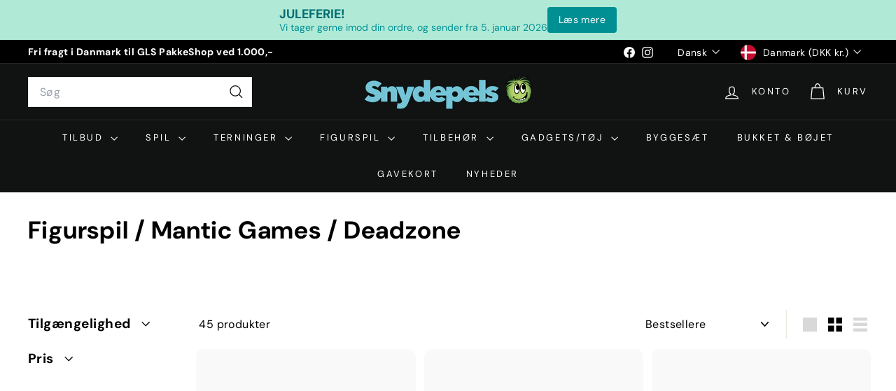

--- FILE ---
content_type: text/html; charset=utf-8
request_url: https://snydepels.dk/collections/figurspil-deadzone
body_size: 39066
content:
<!doctype html>
<html class="no-js" lang="da" dir="ltr">
  <head>
    <meta charset="utf-8">
    <meta http-equiv="X-UA-Compatible" content="IE=edge,chrome=1">
    <meta name="viewport" content="width=device-width,initial-scale=1">
    <meta name="theme-color" content="#111111">
    <link rel="canonical" href="https://snydepels.dk/collections/figurspil-deadzone">
    <link rel="preconnect" href="https://fonts.shopifycdn.com" crossorigin>

    <script async crossorigin fetchpriority="high" src="/cdn/shopifycloud/importmap-polyfill/es-modules-shim.2.4.0.js"></script>
<script>
    window.YETT_BLACKLIST = [/www.googletagmanager.com/, /reamaze.com/]
    
    !function(e,t){"object"==typeof exports&&"undefined"!=typeof module?t(exports):"function"==typeof define&&define.amd?define(["exports"],t):t((e="undefined"!=typeof globalThis?globalThis:e||self).yett={})}(this,(function(e){"use strict";var t="javascript/blocked",r={blacklist:window.YETT_BLACKLIST,whitelist:window.YETT_WHITELIST},i={blacklisted:[]},n=(e,i)=>e&&(!i||i!==t)&&(!r.blacklist||r.blacklist.some((t=>t.test(e))))&&(!r.whitelist||r.whitelist.every((t=>!t.test(e)))),c=function(e){var t=e.getAttribute("src");return r.blacklist&&r.blacklist.every((e=>!e.test(t)))||r.whitelist&&r.whitelist.some((e=>e.test(t)))},s=new MutationObserver((e=>{for(var r=0;r<e.length;r++)for(var{addedNodes:c}=e[r],s=function(e){var r=c[e];if(1===r.nodeType&&"SCRIPT"===r.tagName){var s=r.src,o=r.type;if(n(s,o)){i.blacklisted.push([r,r.type]),r.type=t;r.addEventListener("beforescriptexecute",(function e(i){r.getAttribute("type")===t&&i.preventDefault(),r.removeEventListener("beforescriptexecute",e)})),r.parentElement&&r.parentElement.removeChild(r)}}},o=0;o<c.length;o++)s(o)}));function o(e,t){var r=Object.keys(e);if(Object.getOwnPropertySymbols){var i=Object.getOwnPropertySymbols(e);t&&(i=i.filter((function(t){return Object.getOwnPropertyDescriptor(e,t).enumerable}))),r.push.apply(r,i)}return r}function l(e){for(var t=1;t<arguments.length;t++){var r=null!=arguments[t]?arguments[t]:{};t%2?o(Object(r),!0).forEach((function(t){a(e,t,r[t])})):Object.getOwnPropertyDescriptors?Object.defineProperties(e,Object.getOwnPropertyDescriptors(r)):o(Object(r)).forEach((function(t){Object.defineProperty(e,t,Object.getOwnPropertyDescriptor(r,t))}))}return e}function a(e,t,r){return t in e?Object.defineProperty(e,t,{value:r,enumerable:!0,configurable:!0,writable:!0}):e[t]=r,e}s.observe(document.documentElement,{childList:!0,subtree:!0});var p=document.createElement,u={src:Object.getOwnPropertyDescriptor(HTMLScriptElement.prototype,"src"),type:Object.getOwnPropertyDescriptor(HTMLScriptElement.prototype,"type")};document.createElement=function(){for(var e=arguments.length,r=new Array(e),i=0;i<e;i++)r[i]=arguments[i];if("script"!==r[0].toLowerCase())return p.bind(document)(...r);var c=p.bind(document)(...r);try{Object.defineProperties(c,{src:l(l({},u.src),{},{set(e){n(e,c.type)&&u.type.set.call(this,t),u.src.set.call(this,e)}}),type:l(l({},u.type),{},{get(){var e=u.type.get.call(this);return e===t||n(this.src,e)?null:e},set(e){var r=n(c.src,c.type)?t:e;u.type.set.call(this,r)}})}),c.setAttribute=function(e,t){"type"===e||"src"===e?c[e]=t:HTMLScriptElement.prototype.setAttribute.call(c,e,t)}}catch(e){console.warn("Yett: unable to prevent script execution for script src ",c.src,".\n",'A likely cause would be because you are using a third-party browser extension that monkey patches the "document.createElement" function.')}return c};var b=new RegExp("[|\\{}()[\\]^$+*?.]","g");e.unblock=function(){for(var e=arguments.length,n=new Array(e),o=0;o<e;o++)n[o]=arguments[o];n.length<1?(r.black→
    </script><link rel="shortcut icon" href="//snydepels.dk/cdn/shop/files/Snydepels_Logo_2025_Pels_2000x2000_b6a4065d-d98b-4a99-be9c-30dde01aa53c_32x32.png?v=1741181431" type="image/png">
<title>Figurspil / Mantic Games / Deadzone &ndash; Snydepels</title>

<meta property="og:site_name" content="Snydepels">
<meta property="og:url" content="https://snydepels.dk/collections/figurspil-deadzone">
<meta property="og:title" content="Figurspil / Mantic Games / Deadzone">
<meta property="og:type" content="website">
<meta property="og:description" content="Vi sælger brætspil, terninger, spillekort med mere. Vi lagerfører alle vores produkter, og har altid gode priser, god kundeservice, og hurtig levering.
"><meta property="og:image" content="http://snydepels.dk/cdn/shop/files/Snydepels_Logo_2025_1200x628_0d2bf25f-9a83-4b62-83e5-3b7af875597c.png?v=1741180847">
  <meta property="og:image:secure_url" content="https://snydepels.dk/cdn/shop/files/Snydepels_Logo_2025_1200x628_0d2bf25f-9a83-4b62-83e5-3b7af875597c.png?v=1741180847">
  <meta property="og:image:width" content="1200">
  <meta property="og:image:height" content="628"><meta name="twitter:site" content="@">
<meta name="twitter:card" content="summary_large_image">
<meta name="twitter:title" content="Figurspil / Mantic Games / Deadzone">
<meta name="twitter:description" content="Vi sælger brætspil, terninger, spillekort med mere. Vi lagerfører alle vores produkter, og har altid gode priser, god kundeservice, og hurtig levering.
">

<style data-shopify>@font-face {
  font-family: "DM Sans";
  font-weight: 700;
  font-style: normal;
  font-display: swap;
  src: url("//snydepels.dk/cdn/fonts/dm_sans/dmsans_n7.97e21d81502002291ea1de8aefb79170c6946ce5.woff2") format("woff2"),
       url("//snydepels.dk/cdn/fonts/dm_sans/dmsans_n7.af5c214f5116410ca1d53a2090665620e78e2e1b.woff") format("woff");
}

  @font-face {
  font-family: "DM Sans";
  font-weight: 400;
  font-style: normal;
  font-display: swap;
  src: url("//snydepels.dk/cdn/fonts/dm_sans/dmsans_n4.ec80bd4dd7e1a334c969c265873491ae56018d72.woff2") format("woff2"),
       url("//snydepels.dk/cdn/fonts/dm_sans/dmsans_n4.87bdd914d8a61247b911147ae68e754d695c58a6.woff") format("woff");
}


  @font-face {
  font-family: "DM Sans";
  font-weight: 600;
  font-style: normal;
  font-display: swap;
  src: url("//snydepels.dk/cdn/fonts/dm_sans/dmsans_n6.70a2453ea926d613c6a2f89af05180d14b3a7c96.woff2") format("woff2"),
       url("//snydepels.dk/cdn/fonts/dm_sans/dmsans_n6.355605667bef215872257574b57fc097044f7e20.woff") format("woff");
}

  @font-face {
  font-family: "DM Sans";
  font-weight: 400;
  font-style: italic;
  font-display: swap;
  src: url("//snydepels.dk/cdn/fonts/dm_sans/dmsans_i4.b8fe05e69ee95d5a53155c346957d8cbf5081c1a.woff2") format("woff2"),
       url("//snydepels.dk/cdn/fonts/dm_sans/dmsans_i4.403fe28ee2ea63e142575c0aa47684d65f8c23a0.woff") format("woff");
}

  @font-face {
  font-family: "DM Sans";
  font-weight: 600;
  font-style: italic;
  font-display: swap;
  src: url("//snydepels.dk/cdn/fonts/dm_sans/dmsans_i6.b7d5b35c5f29523529e1bf4a3d0de71a44a277b6.woff2") format("woff2"),
       url("//snydepels.dk/cdn/fonts/dm_sans/dmsans_i6.9b760cc5bdd17b4de2c70249ba49bd707f27a31b.woff") format("woff");
}

</style><link href="//snydepels.dk/cdn/shop/t/45/assets/components.css?v=43712827778144619181738227356" rel="stylesheet" type="text/css" media="all" />

<style data-shopify>:root {
    --color-body: #ffffff;
    --color-body-alpha-005: rgba(255, 255, 255, 0.05);
    --color-body-dim: #f2f2f2;

    --color-border: #e8e8e1;

    --color-button-primary: #111111;
    --color-button-primary-light: #2b2b2b;
    --color-button-primary-dim: #040404;
    --color-button-primary-text: #ffffff;

    --color-cart-dot: #d75d43;
    --color-cart-dot-text: #fff;

    --color-footer: #ffffff;
    --color-footer-border: #e8e8e1;
    --color-footer-text: #000000;

    --color-link: #000000;

    --color-modal-bg: rgba(15, 15, 15, 0.6);

    --color-nav: #111212;
    --color-nav-search: #ffffff;
    --color-nav-text: #ffffff;

    --color-price: #1c1d1d;

    --color-sale-tag: #ba4444;
    --color-sale-tag-text: #ffffff;

    --color-scheme-1-text: #ffffff;
    --color-scheme-1-bg: #d75d43;
    --color-scheme-2-text: #000000;
    --color-scheme-2-bg: #f4e3da;
    --color-scheme-3-text: #000000;
    --color-scheme-3-bg: #fcf4f1;

    --color-text-body: #000000;
    --color-text-body-alpha-005: rgba(0, 0, 0, 0.05);
    --color-text-body-alpha-008: rgba(0, 0, 0, 0.08);
    --color-text-savings: #ba4444;

    --color-toolbar: #000000;
    --color-toolbar-text: #ffffff;

    --url-ico-select: url(//snydepels.dk/cdn/shop/t/45/assets/ico-select.svg);
    --url-swirl-svg: url(//snydepels.dk/cdn/shop/t/45/assets/swirl.svg);

    --header-padding-bottom: 0;

    --page-top-padding: 35px;
    --page-narrow: 780px;
    --page-width-padding: 40px;
    --grid-gutter: 22px;
    --index-section-padding: 60px;
    --section-header-bottom: 40px;
    --collapsible-icon-width: 12px;

    --size-chart-margin: 30px 0;
    --size-chart-icon-margin: 5px;

    --newsletter-reminder-padding: 20px 30px 20px 25px;

    --text-frame-margin: 10px;

    /*Shop Pay Installments*/
    --color-body-text: #000000;
    --color-body: #ffffff;
    --color-bg: #ffffff;

    --type-header-primary: "DM Sans";
    --type-header-fallback: sans-serif;
    --type-header-size: 35px;
    --type-header-weight: 700;
    --type-header-line-height: 1.1;
    --type-header-spacing: 0.025em;

    
      --type-header-transform: none;
    

    --type-base-primary:"DM Sans";
    --type-base-fallback:sans-serif;
    --type-base-size: 16px;
    --type-base-weight: 400;
    --type-base-spacing: 0.025em;
    --type-base-line-height: 1.6;

    --color-small-image-bg: #ffffff;
    --color-small-image-bg-dark: #f7f7f7;
    --color-large-image-bg: #0f0f0f;
    --color-large-image-bg-light: #303030;

    --icon-stroke-width: 3px;
    --icon-stroke-line-join: miter;

    
      --button-radius: 0;
      --button-padding: 11px 20px;
    

    
      --roundness: 0;
    

    
      --grid-thickness: 0;
    

    --product-tile-margin: 10%;
    --collection-tile-margin: 15%;

    --swatch-size: 40px;

    
      --swatch-border-radius: 50%;
    
  }

  @media screen and (max-width: 768px) {
    :root {
      --page-top-padding: 15px;
      --page-narrow: 330px;
      --page-width-padding: 17px;
      --grid-gutter: 16px;
      --index-section-padding: 40px;
      --section-header-bottom: 25px;
      --collapsible-icon-width: 10px;
      --text-frame-margin: 7px;
      --type-base-size: 14px;

      
        --roundness: 0;
        --button-padding: 9px 17px;
      
    }
  }</style><link href="//snydepels.dk/cdn/shop/t/45/assets/overrides.css?v=22777653670148856341738227357" rel="stylesheet" type="text/css" media="all" />
<style data-shopify>:root {
        --product-grid-padding: 12px;
      }</style><script>
      document.documentElement.className = document.documentElement.className.replace('no-js', 'js');

      window.theme = window.theme || {};

      theme.settings = {
        themeName: 'Expanse',
        themeVersion: '6.1.0', // x-release-please-version
      };
    </script><script type="importmap">
{
  "imports": {
    "@archetype-themes/custom-elements/base-media": "//snydepels.dk/cdn/shop/t/45/assets/base-media.js?v=180215418933095669231738227356",
    "@archetype-themes/custom-elements/disclosure": "//snydepels.dk/cdn/shop/t/45/assets/disclosure.js?v=182459945533096787091738227356",
    "@archetype-themes/custom-elements/header-search": "//snydepels.dk/cdn/shop/t/45/assets/header-search.js?v=14790263600647437351738227357",
    "@archetype-themes/custom-elements/product-recommendations": "//snydepels.dk/cdn/shop/t/45/assets/product-recommendations.js?v=76410797257285949611738227357",
    "@archetype-themes/custom-elements/swatches": "//snydepels.dk/cdn/shop/t/45/assets/swatches.js?v=115748111205220542111738227358",
    "@archetype-themes/custom-elements/theme-element": "//snydepels.dk/cdn/shop/t/45/assets/theme-element.js?v=23783870107938227301738227359",
    "@archetype-themes/modules/cart-form": "//snydepels.dk/cdn/shop/t/45/assets/cart-form.js?v=112467115607385685851738227356",
    "@archetype-themes/modules/clone-footer": "//snydepels.dk/cdn/shop/t/45/assets/clone-footer.js?v=65189253863211222311738227356",
    "@archetype-themes/modules/collection-sidebar": "//snydepels.dk/cdn/shop/t/45/assets/collection-sidebar.js?v=1325888889692973131738227356",
    "@archetype-themes/modules/drawers": "//snydepels.dk/cdn/shop/t/45/assets/drawers.js?v=133655453772475736011738227356",
    "@archetype-themes/modules/modal": "//snydepels.dk/cdn/shop/t/45/assets/modal.js?v=158707362359803246971738227357",
    "@archetype-themes/modules/nav-dropdown": "//snydepels.dk/cdn/shop/t/45/assets/nav-dropdown.js?v=161891049847192907061738227357",
    "@archetype-themes/modules/photoswipe": "//snydepels.dk/cdn/shop/t/45/assets/photoswipe.js?v=26893319410327140681738227357",
    "@archetype-themes/modules/slideshow": "//snydepels.dk/cdn/shop/t/45/assets/slideshow.js?v=126977017077271715931738227358",
    "@archetype-themes/utils/a11y": "//snydepels.dk/cdn/shop/t/45/assets/a11y.js?v=42141139595583154601738227355",
    "@archetype-themes/utils/ajax-renderer": "//snydepels.dk/cdn/shop/t/45/assets/ajax-renderer.js?v=17957378971572593961738227356",
    "@archetype-themes/utils/currency": "//snydepels.dk/cdn/shop/t/45/assets/currency.js?v=93335643952206747231738227356",
    "@archetype-themes/utils/events": "//snydepels.dk/cdn/shop/t/45/assets/events.js?v=41484686344495800011738227356",
    "@archetype-themes/utils/product-loader": "//snydepels.dk/cdn/shop/t/45/assets/product-loader.js?v=71947287259713254281738227357",
    "@archetype-themes/utils/resource-loader": "//snydepels.dk/cdn/shop/t/45/assets/resource-loader.js?v=81301169148003274841738227358",
    "@archetype-themes/utils/storage": "//snydepels.dk/cdn/shop/t/45/assets/storage.js?v=165714144265540632071738227358",
    "@archetype-themes/utils/theme-editor-event-handler-mixin": "//snydepels.dk/cdn/shop/t/45/assets/theme-editor-event-handler-mixin.js?v=114462069356338668731738227359",
    "@archetype-themes/utils/utils": "//snydepels.dk/cdn/shop/t/45/assets/utils.js?v=117964846174238173191738227359",
    "@archetype-themes/vendors/flickity": "//snydepels.dk/cdn/shop/t/45/assets/flickity.js?v=180040601754775719741738227356",
    "@archetype-themes/vendors/flickity-fade": "//snydepels.dk/cdn/shop/t/45/assets/flickity-fade.js?v=7618156608010510071738227356",
    "@archetype-themes/vendors/in-view": "//snydepels.dk/cdn/shop/t/45/assets/in-view.js?v=158303221847540477331738227357",
    "@archetype-themes/vendors/photoswipe-ui-default.min": "//snydepels.dk/cdn/shop/t/45/assets/photoswipe-ui-default.min.js?v=153569421128418950921738227357",
    "@archetype-themes/vendors/photoswipe.min": "//snydepels.dk/cdn/shop/t/45/assets/photoswipe.min.js?v=159595140210348923361738227357",
    "components/add-to-cart": "//snydepels.dk/cdn/shop/t/45/assets/add-to-cart.js?v=157761415605003885381738227356",
    "components/announcement-bar": "//snydepels.dk/cdn/shop/t/45/assets/announcement-bar.js?v=121029201872210647121738227356",
    "components/block-buy-buttons": "//snydepels.dk/cdn/shop/t/45/assets/block-buy-buttons.js?v=56380689241029412871738227356",
    "components/block-price": "//snydepels.dk/cdn/shop/t/45/assets/block-price.js?v=174793000406617112591738227356",
    "components/block-variant-picker": "//snydepels.dk/cdn/shop/t/45/assets/block-variant-picker.js?v=100675464509634971691738227356",
    "components/cart-note": "//snydepels.dk/cdn/shop/t/45/assets/cart-note.js?v=56198602689862001351738227356",
    "components/close-cart": "//snydepels.dk/cdn/shop/t/45/assets/close-cart.js?v=122851508247342011791738227356",
    "components/collapsible": "//snydepels.dk/cdn/shop/t/45/assets/collapsible.js?v=177773173634684916621738227356",
    "components/collection-mobile-filters": "//snydepels.dk/cdn/shop/t/45/assets/collection-mobile-filters.js?v=141085733159431533581738227356",
    "components/gift-card-recipient-form": "//snydepels.dk/cdn/shop/t/45/assets/gift-card-recipient-form.js?v=25114532869471163621738227356",
    "components/header-cart-drawer": "//snydepels.dk/cdn/shop/t/45/assets/header-cart-drawer.js?v=10438076937880405391738227356",
    "components/header-drawer": "//snydepels.dk/cdn/shop/t/45/assets/header-drawer.js?v=12194218155632391321738227356",
    "components/header-mobile-nav": "//snydepels.dk/cdn/shop/t/45/assets/header-mobile-nav.js?v=77324086688366174111738227356",
    "components/header-nav": "//snydepels.dk/cdn/shop/t/45/assets/header-nav.js?v=134448756228213604281738227357",
    "components/item-grid": "//snydepels.dk/cdn/shop/t/45/assets/item-grid.js?v=109905781791598941741738227357",
    "components/map": "//snydepels.dk/cdn/shop/t/45/assets/map.js?v=113321260895345124881738227357",
    "components/model-media": "//snydepels.dk/cdn/shop/t/45/assets/model-media.js?v=72293555598817173731738227357",
    "components/newsletter-reminder": "//snydepels.dk/cdn/shop/t/45/assets/newsletter-reminder.js?v=35744343425145152751738227357",
    "components/parallax-image": "//snydepels.dk/cdn/shop/t/45/assets/parallax-image.js?v=59188309605188605141738227357",
    "components/predictive-search": "//snydepels.dk/cdn/shop/t/45/assets/predictive-search.js?v=165210660372665716981738227357",
    "components/price-range": "//snydepels.dk/cdn/shop/t/45/assets/price-range.js?v=87243038936141742371738227357",
    "components/product-images": "//snydepels.dk/cdn/shop/t/45/assets/product-images.js?v=101208797313625026491738227357",
    "components/product-inventory": "//snydepels.dk/cdn/shop/t/45/assets/product-inventory.js?v=69607211263097186841738227357",
    "components/quantity-selector": "//snydepels.dk/cdn/shop/t/45/assets/quantity-selector.js?v=29811676615099985201738227357",
    "components/quick-add": "//snydepels.dk/cdn/shop/t/45/assets/quick-add.js?v=112070224713420499361738227358",
    "components/quick-shop": "//snydepels.dk/cdn/shop/t/45/assets/quick-shop.js?v=169214600794817870211738227358",
    "components/rte": "//snydepels.dk/cdn/shop/t/45/assets/rte.js?v=175428553801475883871738227358",
    "components/section-advanced-accordion": "//snydepels.dk/cdn/shop/t/45/assets/section-advanced-accordion.js?v=172994900201510659141738227358",
    "components/section-age-verification-popup": "//snydepels.dk/cdn/shop/t/45/assets/section-age-verification-popup.js?v=133696332194319723851738227358",
    "components/section-background-image-text": "//snydepels.dk/cdn/shop/t/45/assets/section-background-image-text.js?v=21722524035606903071738227358",
    "components/section-collection-header": "//snydepels.dk/cdn/shop/t/45/assets/section-collection-header.js?v=38468508189529151931738227358",
    "components/section-countdown": "//snydepels.dk/cdn/shop/t/45/assets/section-countdown.js?v=75237863181774550081738227358",
    "components/section-footer": "//snydepels.dk/cdn/shop/t/45/assets/section-footer.js?v=148713697742347807881738227358",
    "components/section-header": "//snydepels.dk/cdn/shop/t/45/assets/section-header.js?v=146891184291599232001738227358",
    "components/section-hotspots": "//snydepels.dk/cdn/shop/t/45/assets/section-hotspots.js?v=123038301200020945031738227358",
    "components/section-image-compare": "//snydepels.dk/cdn/shop/t/45/assets/section-image-compare.js?v=84708806597935999591738227358",
    "components/section-main-addresses": "//snydepels.dk/cdn/shop/t/45/assets/section-main-addresses.js?v=38269558316828166111738227358",
    "components/section-main-cart": "//snydepels.dk/cdn/shop/t/45/assets/section-main-cart.js?v=104282612614769570861738227358",
    "components/section-main-login": "//snydepels.dk/cdn/shop/t/45/assets/section-main-login.js?v=141583384861984065451738227358",
    "components/section-more-products-vendor": "//snydepels.dk/cdn/shop/t/45/assets/section-more-products-vendor.js?v=139037179476081649891738227358",
    "components/section-newsletter-popup": "//snydepels.dk/cdn/shop/t/45/assets/section-newsletter-popup.js?v=14748164573072822331738227358",
    "components/section-password-header": "//snydepels.dk/cdn/shop/t/45/assets/section-password-header.js?v=180461259096248157561738227358",
    "components/section-recently-viewed": "//snydepels.dk/cdn/shop/t/45/assets/section-recently-viewed.js?v=55908193119123770971738227358",
    "components/section-testimonials": "//snydepels.dk/cdn/shop/t/45/assets/section-testimonials.js?v=1105492954700041671738227358",
    "components/store-availability": "//snydepels.dk/cdn/shop/t/45/assets/store-availability.js?v=3599424513449990531738227358",
    "components/theme-editor": "//snydepels.dk/cdn/shop/t/45/assets/theme-editor.js?v=7962243367912863361738227359",
    "components/toggle-cart": "//snydepels.dk/cdn/shop/t/45/assets/toggle-cart.js?v=38431333347854231931738227359",
    "components/toggle-menu": "//snydepels.dk/cdn/shop/t/45/assets/toggle-menu.js?v=184417730195572818991738227359",
    "components/toggle-search": "//snydepels.dk/cdn/shop/t/45/assets/toggle-search.js?v=152152935064256525541738227359",
    "components/tool-tip": "//snydepels.dk/cdn/shop/t/45/assets/tool-tip.js?v=111952048857288946281738227359",
    "components/tool-tip-trigger": "//snydepels.dk/cdn/shop/t/45/assets/tool-tip-trigger.js?v=51579085798980736711738227359",
    "components/variant-sku": "//snydepels.dk/cdn/shop/t/45/assets/variant-sku.js?v=181636493864733257641738227359",
    "components/video-media": "//snydepels.dk/cdn/shop/t/45/assets/video-media.js?v=117747228584985477391738227359",
    "nouislider": "//snydepels.dk/cdn/shop/t/45/assets/nouislider.js?v=100438778919154896961738227357"
  }
}
</script>
<script>
  if (!(HTMLScriptElement.supports && HTMLScriptElement.supports('importmap'))) {
    const el = document.createElement('script')
    el.async = true
    el.src = "//snydepels.dk/cdn/shop/t/45/assets/es-module-shims.min.js?v=3197203922110785981738227356"
    document.head.appendChild(el)
  }
</script>

<script type="module" src="//snydepels.dk/cdn/shop/t/45/assets/is-land.min.js?v=92343381495565747271738227357"></script>



<script type="module">
  try {
    const importMap = document.querySelector('script[type="importmap"]')
    const importMapJson = JSON.parse(importMap.textContent)
    const importMapModules = Object.values(importMapJson.imports)
    for (let i = 0; i < importMapModules.length; i++) {
      const link = document.createElement('link')
      link.rel = 'modulepreload'
      link.href = importMapModules[i]
      document.head.appendChild(link)
    }
  } catch (e) {
    console.error(e)
  }
</script>

<script>window.performance && window.performance.mark && window.performance.mark('shopify.content_for_header.start');</script><meta id="shopify-digital-wallet" name="shopify-digital-wallet" content="/2599159/digital_wallets/dialog">
<link rel="alternate" type="application/atom+xml" title="Feed" href="/collections/figurspil-deadzone.atom" />
<link rel="next" href="/collections/figurspil-deadzone?page=2">
<link rel="alternate" hreflang="x-default" href="https://snydepels.dk/collections/figurspil-deadzone">
<link rel="alternate" hreflang="en-DK" href="https://snydepels.eu/collections/figurspil-deadzone">
<link rel="alternate" hreflang="en-DE" href="https://snydepels.eu/collections/figurspil-deadzone">
<link rel="alternate" hreflang="en-AT" href="https://snydepels.eu/collections/figurspil-deadzone">
<link rel="alternate" hreflang="en-BE" href="https://snydepels.eu/collections/figurspil-deadzone">
<link rel="alternate" hreflang="en-EE" href="https://snydepels.eu/collections/figurspil-deadzone">
<link rel="alternate" hreflang="en-FI" href="https://snydepels.eu/collections/figurspil-deadzone">
<link rel="alternate" hreflang="en-FR" href="https://snydepels.eu/collections/figurspil-deadzone">
<link rel="alternate" hreflang="en-IE" href="https://snydepels.eu/collections/figurspil-deadzone">
<link rel="alternate" hreflang="en-IT" href="https://snydepels.eu/collections/figurspil-deadzone">
<link rel="alternate" hreflang="en-LV" href="https://snydepels.eu/collections/figurspil-deadzone">
<link rel="alternate" hreflang="en-LT" href="https://snydepels.eu/collections/figurspil-deadzone">
<link rel="alternate" hreflang="en-LU" href="https://snydepels.eu/collections/figurspil-deadzone">
<link rel="alternate" hreflang="en-NL" href="https://snydepels.eu/collections/figurspil-deadzone">
<link rel="alternate" hreflang="en-PT" href="https://snydepels.eu/collections/figurspil-deadzone">
<link rel="alternate" hreflang="en-SK" href="https://snydepels.eu/collections/figurspil-deadzone">
<link rel="alternate" hreflang="en-SI" href="https://snydepels.eu/collections/figurspil-deadzone">
<link rel="alternate" hreflang="en-ES" href="https://snydepels.eu/collections/figurspil-deadzone">
<link rel="alternate" hreflang="en-BG" href="https://snydepels.eu/collections/figurspil-deadzone">
<link rel="alternate" hreflang="en-HR" href="https://snydepels.eu/collections/figurspil-deadzone">
<link rel="alternate" hreflang="en-CZ" href="https://snydepels.eu/collections/figurspil-deadzone">
<link rel="alternate" hreflang="en-HU" href="https://snydepels.eu/collections/figurspil-deadzone">
<link rel="alternate" hreflang="en-PL" href="https://snydepels.eu/collections/figurspil-deadzone">
<link rel="alternate" hreflang="en-RO" href="https://snydepels.eu/collections/figurspil-deadzone">
<link rel="alternate" hreflang="en-IS" href="https://snydepels.eu/collections/figurspil-deadzone">
<link rel="alternate" hreflang="en-GL" href="https://snydepels.eu/collections/figurspil-deadzone">
<link rel="alternate" hreflang="en-SE" href="https://snydepels.eu/collections/figurspil-deadzone">
<link rel="alternate" hreflang="en-NO" href="https://snydepels.eu/collections/figurspil-deadzone">
<link rel="alternate" type="application/json+oembed" href="https://snydepels.dk/collections/figurspil-deadzone.oembed">
<script async="async" src="/checkouts/internal/preloads.js?locale=da-DK"></script>
<script id="shopify-features" type="application/json">{"accessToken":"f9c03ad119413d652d807111bfe6e2e5","betas":["rich-media-storefront-analytics"],"domain":"snydepels.dk","predictiveSearch":true,"shopId":2599159,"locale":"da"}</script>
<script>var Shopify = Shopify || {};
Shopify.shop = "snydepels.myshopify.com";
Shopify.locale = "da";
Shopify.currency = {"active":"DKK","rate":"1.0"};
Shopify.country = "DK";
Shopify.theme = {"name":"Snydepels 6.1.0-1","id":137425649752,"schema_name":"Expanse","schema_version":"6.1.0","theme_store_id":902,"role":"main"};
Shopify.theme.handle = "null";
Shopify.theme.style = {"id":null,"handle":null};
Shopify.cdnHost = "snydepels.dk/cdn";
Shopify.routes = Shopify.routes || {};
Shopify.routes.root = "/";</script>
<script type="module">!function(o){(o.Shopify=o.Shopify||{}).modules=!0}(window);</script>
<script>!function(o){function n(){var o=[];function n(){o.push(Array.prototype.slice.apply(arguments))}return n.q=o,n}var t=o.Shopify=o.Shopify||{};t.loadFeatures=n(),t.autoloadFeatures=n()}(window);</script>
<script id="shop-js-analytics" type="application/json">{"pageType":"collection"}</script>
<script defer="defer" async type="module" src="//snydepels.dk/cdn/shopifycloud/shop-js/modules/v2/client.init-shop-cart-sync_DLY3_aep.da.esm.js"></script>
<script defer="defer" async type="module" src="//snydepels.dk/cdn/shopifycloud/shop-js/modules/v2/chunk.common_Bc38ver2.esm.js"></script>
<script type="module">
  await import("//snydepels.dk/cdn/shopifycloud/shop-js/modules/v2/client.init-shop-cart-sync_DLY3_aep.da.esm.js");
await import("//snydepels.dk/cdn/shopifycloud/shop-js/modules/v2/chunk.common_Bc38ver2.esm.js");

  window.Shopify.SignInWithShop?.initShopCartSync?.({"fedCMEnabled":true,"windoidEnabled":true});

</script>
<script id="__st">var __st={"a":2599159,"offset":3600,"reqid":"018a4011-0fab-4db5-9a0e-4147817858f2-1766904944","pageurl":"snydepels.dk\/collections\/figurspil-deadzone","u":"31105b55058f","p":"collection","rtyp":"collection","rid":263047086168};</script>
<script>window.ShopifyPaypalV4VisibilityTracking = true;</script>
<script id="captcha-bootstrap">!function(){'use strict';const t='contact',e='account',n='new_comment',o=[[t,t],['blogs',n],['comments',n],[t,'customer']],c=[[e,'customer_login'],[e,'guest_login'],[e,'recover_customer_password'],[e,'create_customer']],r=t=>t.map((([t,e])=>`form[action*='/${t}']:not([data-nocaptcha='true']) input[name='form_type'][value='${e}']`)).join(','),a=t=>()=>t?[...document.querySelectorAll(t)].map((t=>t.form)):[];function s(){const t=[...o],e=r(t);return a(e)}const i='password',u='form_key',d=['recaptcha-v3-token','g-recaptcha-response','h-captcha-response',i],f=()=>{try{return window.sessionStorage}catch{return}},m='__shopify_v',_=t=>t.elements[u];function p(t,e,n=!1){try{const o=window.sessionStorage,c=JSON.parse(o.getItem(e)),{data:r}=function(t){const{data:e,action:n}=t;return t[m]||n?{data:e,action:n}:{data:t,action:n}}(c);for(const[e,n]of Object.entries(r))t.elements[e]&&(t.elements[e].value=n);n&&o.removeItem(e)}catch(o){console.error('form repopulation failed',{error:o})}}const l='form_type',E='cptcha';function T(t){t.dataset[E]=!0}const w=window,h=w.document,L='Shopify',v='ce_forms',y='captcha';let A=!1;((t,e)=>{const n=(g='f06e6c50-85a8-45c8-87d0-21a2b65856fe',I='https://cdn.shopify.com/shopifycloud/storefront-forms-hcaptcha/ce_storefront_forms_captcha_hcaptcha.v1.5.2.iife.js',D={infoText:'Beskyttet af hCaptcha',privacyText:'Beskyttelse af persondata',termsText:'Vilkår'},(t,e,n)=>{const o=w[L][v],c=o.bindForm;if(c)return c(t,g,e,D).then(n);var r;o.q.push([[t,g,e,D],n]),r=I,A||(h.body.append(Object.assign(h.createElement('script'),{id:'captcha-provider',async:!0,src:r})),A=!0)});var g,I,D;w[L]=w[L]||{},w[L][v]=w[L][v]||{},w[L][v].q=[],w[L][y]=w[L][y]||{},w[L][y].protect=function(t,e){n(t,void 0,e),T(t)},Object.freeze(w[L][y]),function(t,e,n,w,h,L){const[v,y,A,g]=function(t,e,n){const i=e?o:[],u=t?c:[],d=[...i,...u],f=r(d),m=r(i),_=r(d.filter((([t,e])=>n.includes(e))));return[a(f),a(m),a(_),s()]}(w,h,L),I=t=>{const e=t.target;return e instanceof HTMLFormElement?e:e&&e.form},D=t=>v().includes(t);t.addEventListener('submit',(t=>{const e=I(t);if(!e)return;const n=D(e)&&!e.dataset.hcaptchaBound&&!e.dataset.recaptchaBound,o=_(e),c=g().includes(e)&&(!o||!o.value);(n||c)&&t.preventDefault(),c&&!n&&(function(t){try{if(!f())return;!function(t){const e=f();if(!e)return;const n=_(t);if(!n)return;const o=n.value;o&&e.removeItem(o)}(t);const e=Array.from(Array(32),(()=>Math.random().toString(36)[2])).join('');!function(t,e){_(t)||t.append(Object.assign(document.createElement('input'),{type:'hidden',name:u})),t.elements[u].value=e}(t,e),function(t,e){const n=f();if(!n)return;const o=[...t.querySelectorAll(`input[type='${i}']`)].map((({name:t})=>t)),c=[...d,...o],r={};for(const[a,s]of new FormData(t).entries())c.includes(a)||(r[a]=s);n.setItem(e,JSON.stringify({[m]:1,action:t.action,data:r}))}(t,e)}catch(e){console.error('failed to persist form',e)}}(e),e.submit())}));const S=(t,e)=>{t&&!t.dataset[E]&&(n(t,e.some((e=>e===t))),T(t))};for(const o of['focusin','change'])t.addEventListener(o,(t=>{const e=I(t);D(e)&&S(e,y())}));const B=e.get('form_key'),M=e.get(l),P=B&&M;t.addEventListener('DOMContentLoaded',(()=>{const t=y();if(P)for(const e of t)e.elements[l].value===M&&p(e,B);[...new Set([...A(),...v().filter((t=>'true'===t.dataset.shopifyCaptcha))])].forEach((e=>S(e,t)))}))}(h,new URLSearchParams(w.location.search),n,t,e,['guest_login'])})(!0,!1)}();</script>
<script integrity="sha256-4kQ18oKyAcykRKYeNunJcIwy7WH5gtpwJnB7kiuLZ1E=" data-source-attribution="shopify.loadfeatures" defer="defer" src="//snydepels.dk/cdn/shopifycloud/storefront/assets/storefront/load_feature-a0a9edcb.js" crossorigin="anonymous"></script>
<script data-source-attribution="shopify.dynamic_checkout.dynamic.init">var Shopify=Shopify||{};Shopify.PaymentButton=Shopify.PaymentButton||{isStorefrontPortableWallets:!0,init:function(){window.Shopify.PaymentButton.init=function(){};var t=document.createElement("script");t.src="https://snydepels.dk/cdn/shopifycloud/portable-wallets/latest/portable-wallets.da.js",t.type="module",document.head.appendChild(t)}};
</script>
<script data-source-attribution="shopify.dynamic_checkout.buyer_consent">
  function portableWalletsHideBuyerConsent(e){var t=document.getElementById("shopify-buyer-consent"),n=document.getElementById("shopify-subscription-policy-button");t&&n&&(t.classList.add("hidden"),t.setAttribute("aria-hidden","true"),n.removeEventListener("click",e))}function portableWalletsShowBuyerConsent(e){var t=document.getElementById("shopify-buyer-consent"),n=document.getElementById("shopify-subscription-policy-button");t&&n&&(t.classList.remove("hidden"),t.removeAttribute("aria-hidden"),n.addEventListener("click",e))}window.Shopify?.PaymentButton&&(window.Shopify.PaymentButton.hideBuyerConsent=portableWalletsHideBuyerConsent,window.Shopify.PaymentButton.showBuyerConsent=portableWalletsShowBuyerConsent);
</script>
<script data-source-attribution="shopify.dynamic_checkout.cart.bootstrap">document.addEventListener("DOMContentLoaded",(function(){function t(){return document.querySelector("shopify-accelerated-checkout-cart, shopify-accelerated-checkout")}if(t())Shopify.PaymentButton.init();else{new MutationObserver((function(e,n){t()&&(Shopify.PaymentButton.init(),n.disconnect())})).observe(document.body,{childList:!0,subtree:!0})}}));
</script>
<script id='scb4127' type='text/javascript' async='' src='https://snydepels.dk/cdn/shopifycloud/privacy-banner/storefront-banner.js'></script>
<script>window.performance && window.performance.mark && window.performance.mark('shopify.content_for_header.end');</script>

    <script src="//snydepels.dk/cdn/shop/t/45/assets/theme.js?v=113616480651186619411738227359" defer="defer"></script>
  <!-- BEGIN app block: shopify://apps/essential-announcer/blocks/app-embed/93b5429f-c8d6-4c33-ae14-250fd84f361b --><script>
  
    window.essentialAnnouncementConfigs = [{"id":"5e5791ff-b7aa-458a-a7b4-97af633595e8","createdAt":"2025-12-20T19:44:21.351+00:00","name":"Forsinkelse","title":"GODT NYTÅR! 🥳","subheading":"Vi knokler løs med ordrer efter vores juleferie, og er 2-3 dage forsinket med afsendelse","style":{"icon":{"size":32,"originalColor":true,"color":{"hex":"#009094"},"background":{"hex":"#b0ead7","alpha":0,"rgba":"rgba(0, 144, 148, 0)"},"cornerRadius":4},"selectedTemplate":"Mint","position":"top-page","stickyBar":false,"backgroundType":"singleBackground","singleColor":"#b0ead7","gradientTurn":"90","gradientStart":"#DDDDDD","gradientEnd":"#FFFFFF","borderRadius":"0","borderSize":"0","borderColor":"#FFFFFF","titleSize":"18","titleColor":"#006d71","font":"","subheadingSize":"14","subheadingColor":"#009094","buttonBackgroundColor":"#009094","buttonFontSize":"14","buttonFontColor":"#FFFFFF","buttonBorderRadius":"4","couponCodeButtonOutlineColor":"#009094","couponCodeButtonIconColor":"#009094","couponCodeButtonFontColor":"#009094","couponCodeButtonFontSize":"14","couponCodeButtonBorderRadius":"4","closeIconColor":"#009094","arrowIconColor":"#009094","spacing":{"insideTop":10,"insideBottom":10,"outsideTop":0,"outsideBottom":10}},"announcementType":"simple","announcementPlacement":"","published":true,"showOnProducts":[],"showOnCollections":[],"updatedAt":"2025-12-20T19:46:01.213+00:00","CTAType":"button","CTALink":"https://snydepels.dk/blogs/nyheder/juleferie-hos-snydepels","closeButton":false,"buttonText":"Læs mere","announcements":[{"title":"Enjoy a 20% discount on all our products!","subheading":"","couponCode":"","CTAType":"button","buttonText":"Shop now!","CTALink":"","icon":"","id":95},{"title":"Enjoy a 20% discount on all our products!","subheading":"","couponCode":"","CTAType":"button","buttonText":"Shop now!","CTALink":"","icon":"","id":154}],"shop":"snydepels.myshopify.com","animationSpeed":80,"rotateDuration":4,"translations":[],"startDate":"2026-01-05T00:00:00+00:00","endDate":"2026-01-07T12:00:00+00:00","icon":"","locationType":"","showInCountries":[],"showOnProductsInCollections":[],"type":"product-page","couponCode":""},{"id":"3465a862-ad19-4e6d-b032-0b6ab9ac67de","createdAt":"2025-12-20T19:42:47.138+00:00","name":"Godt nytår!","title":"GODT NYTÅR! 🥳","subheading":"Vi tager gerne imod din ordre, og sender fra 5. januar 2026 (nok med nogle dages forsinkelse)","style":{"icon":{"size":32,"originalColor":true,"color":{"hex":"#009094"},"background":{"hex":"#b0ead7","alpha":0,"rgba":"rgba(0, 144, 148, 0)"},"cornerRadius":4},"selectedTemplate":"Mint","position":"top-page","stickyBar":false,"backgroundType":"singleBackground","singleColor":"#b0ead7","gradientTurn":"90","gradientStart":"#DDDDDD","gradientEnd":"#FFFFFF","borderRadius":"0","borderSize":"0","borderColor":"#FFFFFF","titleSize":"18","titleColor":"#006d71","font":"","subheadingSize":"14","subheadingColor":"#009094","buttonBackgroundColor":"#009094","buttonFontSize":"14","buttonFontColor":"#FFFFFF","buttonBorderRadius":"4","couponCodeButtonOutlineColor":"#009094","couponCodeButtonIconColor":"#009094","couponCodeButtonFontColor":"#009094","couponCodeButtonFontSize":"14","couponCodeButtonBorderRadius":"4","closeIconColor":"#009094","arrowIconColor":"#009094","spacing":{"insideTop":10,"insideBottom":10,"outsideTop":0,"outsideBottom":10}},"announcementType":"simple","announcementPlacement":"","published":true,"showOnProducts":[],"showOnCollections":[],"updatedAt":"2025-12-20T19:44:16.701+00:00","CTAType":"button","CTALink":"https://snydepels.dk/blogs/nyheder/juleferie-hos-snydepels","closeButton":false,"buttonText":"Læs mere","announcements":[{"title":"Enjoy a 20% discount on all our products!","subheading":"","couponCode":"","CTAType":"button","buttonText":"Shop now!","CTALink":"","icon":"","id":95},{"title":"Enjoy a 20% discount on all our products!","subheading":"","couponCode":"","CTAType":"button","buttonText":"Shop now!","CTALink":"","icon":"","id":154}],"shop":"snydepels.myshopify.com","animationSpeed":80,"rotateDuration":4,"translations":[],"startDate":"2025-12-31T22:59:00+00:00","endDate":"2026-01-05T00:00:00+00:00","icon":"","locationType":"","showInCountries":[],"showOnProductsInCollections":[],"type":"product-page","couponCode":""},{"id":"7995c654-92e6-442f-9703-865aadff5663","createdAt":"2025-12-20T19:41:03.311+00:00","name":"Juleferie!","title":"JULEFERIE!","subheading":"Vi tager gerne imod din ordre, og sender fra 5. januar 2026","style":{"icon":{"size":32,"originalColor":true,"color":{"hex":"#009094"},"background":{"hex":"#b0ead7","alpha":0,"rgba":"rgba(0, 144, 148, 0)"},"cornerRadius":4},"selectedTemplate":"Mint","position":"top-page","stickyBar":false,"backgroundType":"singleBackground","singleColor":"#b0ead7","gradientTurn":"90","gradientStart":"#DDDDDD","gradientEnd":"#FFFFFF","borderRadius":"0","borderSize":"0","borderColor":"#FFFFFF","titleSize":"18","titleColor":"#006d71","font":"","subheadingSize":"14","subheadingColor":"#009094","buttonBackgroundColor":"#009094","buttonFontSize":"14","buttonFontColor":"#FFFFFF","buttonBorderRadius":"4","couponCodeButtonOutlineColor":"#009094","couponCodeButtonIconColor":"#009094","couponCodeButtonFontColor":"#009094","couponCodeButtonFontSize":"14","couponCodeButtonBorderRadius":"4","closeIconColor":"#009094","arrowIconColor":"#009094","spacing":{"insideTop":10,"insideBottom":10,"outsideTop":0,"outsideBottom":10}},"announcementType":"simple","announcementPlacement":"","published":true,"showOnProducts":[],"showOnCollections":[],"updatedAt":"2025-12-20T19:42:42.34+00:00","CTAType":"button","CTALink":"https://snydepels.dk/blogs/nyheder/juleferie-hos-snydepels","closeButton":false,"buttonText":"Læs mere","announcements":[{"title":"Enjoy a 20% discount on all our products!","subheading":"","couponCode":"","CTAType":"button","buttonText":"Shop now!","CTALink":"","icon":"","id":95},{"title":"Enjoy a 20% discount on all our products!","subheading":"","couponCode":"","CTAType":"button","buttonText":"Shop now!","CTALink":"","icon":"","id":154}],"shop":"snydepels.myshopify.com","animationSpeed":80,"rotateDuration":4,"translations":[],"startDate":"2025-12-23T10:59:00+00:00","endDate":"2025-12-31T22:59:00+00:00","icon":"","locationType":"","showInCountries":[],"showOnProductsInCollections":[],"type":"product-page","couponCode":""},{"id":"15376ba0-6540-4e30-aa6c-46c48da3ec9b","createdAt":"2025-12-20T19:40:29.087+00:00","name":"Sidste chance før jul","title":"SIDSTE CHANCE I ÅR!","subheading":"Vi sender pakker frem til tirsdag kl. 12, til levering mellem jul og nytår","style":{"icon":{"size":32,"originalColor":true,"color":{"hex":"#009094"},"background":{"hex":"#b0ead7","alpha":0,"rgba":"rgba(0, 144, 148, 0)"},"cornerRadius":4},"selectedTemplate":"Mint","position":"top-page","stickyBar":false,"backgroundType":"singleBackground","singleColor":"#b0ead7","gradientTurn":"90","gradientStart":"#DDDDDD","gradientEnd":"#FFFFFF","borderRadius":"0","borderSize":"0","borderColor":"#FFFFFF","titleSize":"18","titleColor":"#006d71","font":"","subheadingSize":"14","subheadingColor":"#009094","buttonBackgroundColor":"#009094","buttonFontSize":"14","buttonFontColor":"#FFFFFF","buttonBorderRadius":"4","couponCodeButtonOutlineColor":"#009094","couponCodeButtonIconColor":"#009094","couponCodeButtonFontColor":"#009094","couponCodeButtonFontSize":"14","couponCodeButtonBorderRadius":"4","closeIconColor":"#009094","arrowIconColor":"#009094","spacing":{"insideTop":10,"insideBottom":10,"outsideTop":0,"outsideBottom":10}},"announcementType":"simple","announcementPlacement":"","published":true,"showOnProducts":[],"showOnCollections":[],"updatedAt":"2025-12-20T19:40:48.74+00:00","CTAType":"button","CTALink":"https://snydepels.dk/blogs/nyheder/juleferie-hos-snydepels","closeButton":false,"buttonText":"Læs mere","announcements":[{"title":"Enjoy a 20% discount on all our products!","subheading":"","couponCode":"","CTAType":"button","buttonText":"Shop now!","CTALink":"","icon":"","id":95},{"title":"Enjoy a 20% discount on all our products!","subheading":"","couponCode":"","CTAType":"button","buttonText":"Shop now!","CTALink":"","icon":"","id":154}],"shop":"snydepels.myshopify.com","animationSpeed":80,"rotateDuration":4,"translations":[],"startDate":null,"endDate":"2025-12-23T10:59:00+00:00","icon":"","locationType":"","showInCountries":[],"showOnProductsInCollections":[],"type":"product-page","couponCode":""}];
  
  window.essentialAnnouncementMeta = {
    productCollections: null,
    productData: null,
    templateName: "collection",
    collectionId: 263047086168,
  };
</script>

 
<style>
.essential_annoucement_bar_wrapper {display: none;}
</style>


<script src="https://cdn.shopify.com/extensions/019b0d81-b075-71ee-9450-bc9d69ed75cc/essential-announcement-bar-72/assets/announcement-bar-essential-apps.js" defer></script>

<!-- END app block --><link href="https://monorail-edge.shopifysvc.com" rel="dns-prefetch">
<script>(function(){if ("sendBeacon" in navigator && "performance" in window) {try {var session_token_from_headers = performance.getEntriesByType('navigation')[0].serverTiming.find(x => x.name == '_s').description;} catch {var session_token_from_headers = undefined;}var session_cookie_matches = document.cookie.match(/_shopify_s=([^;]*)/);var session_token_from_cookie = session_cookie_matches && session_cookie_matches.length === 2 ? session_cookie_matches[1] : "";var session_token = session_token_from_headers || session_token_from_cookie || "";function handle_abandonment_event(e) {var entries = performance.getEntries().filter(function(entry) {return /monorail-edge.shopifysvc.com/.test(entry.name);});if (!window.abandonment_tracked && entries.length === 0) {window.abandonment_tracked = true;var currentMs = Date.now();var navigation_start = performance.timing.navigationStart;var payload = {shop_id: 2599159,url: window.location.href,navigation_start,duration: currentMs - navigation_start,session_token,page_type: "collection"};window.navigator.sendBeacon("https://monorail-edge.shopifysvc.com/v1/produce", JSON.stringify({schema_id: "online_store_buyer_site_abandonment/1.1",payload: payload,metadata: {event_created_at_ms: currentMs,event_sent_at_ms: currentMs}}));}}window.addEventListener('pagehide', handle_abandonment_event);}}());</script>
<script id="web-pixels-manager-setup">(function e(e,d,r,n,o){if(void 0===o&&(o={}),!Boolean(null===(a=null===(i=window.Shopify)||void 0===i?void 0:i.analytics)||void 0===a?void 0:a.replayQueue)){var i,a;window.Shopify=window.Shopify||{};var t=window.Shopify;t.analytics=t.analytics||{};var s=t.analytics;s.replayQueue=[],s.publish=function(e,d,r){return s.replayQueue.push([e,d,r]),!0};try{self.performance.mark("wpm:start")}catch(e){}var l=function(){var e={modern:/Edge?\/(1{2}[4-9]|1[2-9]\d|[2-9]\d{2}|\d{4,})\.\d+(\.\d+|)|Firefox\/(1{2}[4-9]|1[2-9]\d|[2-9]\d{2}|\d{4,})\.\d+(\.\d+|)|Chrom(ium|e)\/(9{2}|\d{3,})\.\d+(\.\d+|)|(Maci|X1{2}).+ Version\/(15\.\d+|(1[6-9]|[2-9]\d|\d{3,})\.\d+)([,.]\d+|)( \(\w+\)|)( Mobile\/\w+|) Safari\/|Chrome.+OPR\/(9{2}|\d{3,})\.\d+\.\d+|(CPU[ +]OS|iPhone[ +]OS|CPU[ +]iPhone|CPU IPhone OS|CPU iPad OS)[ +]+(15[._]\d+|(1[6-9]|[2-9]\d|\d{3,})[._]\d+)([._]\d+|)|Android:?[ /-](13[3-9]|1[4-9]\d|[2-9]\d{2}|\d{4,})(\.\d+|)(\.\d+|)|Android.+Firefox\/(13[5-9]|1[4-9]\d|[2-9]\d{2}|\d{4,})\.\d+(\.\d+|)|Android.+Chrom(ium|e)\/(13[3-9]|1[4-9]\d|[2-9]\d{2}|\d{4,})\.\d+(\.\d+|)|SamsungBrowser\/([2-9]\d|\d{3,})\.\d+/,legacy:/Edge?\/(1[6-9]|[2-9]\d|\d{3,})\.\d+(\.\d+|)|Firefox\/(5[4-9]|[6-9]\d|\d{3,})\.\d+(\.\d+|)|Chrom(ium|e)\/(5[1-9]|[6-9]\d|\d{3,})\.\d+(\.\d+|)([\d.]+$|.*Safari\/(?![\d.]+ Edge\/[\d.]+$))|(Maci|X1{2}).+ Version\/(10\.\d+|(1[1-9]|[2-9]\d|\d{3,})\.\d+)([,.]\d+|)( \(\w+\)|)( Mobile\/\w+|) Safari\/|Chrome.+OPR\/(3[89]|[4-9]\d|\d{3,})\.\d+\.\d+|(CPU[ +]OS|iPhone[ +]OS|CPU[ +]iPhone|CPU IPhone OS|CPU iPad OS)[ +]+(10[._]\d+|(1[1-9]|[2-9]\d|\d{3,})[._]\d+)([._]\d+|)|Android:?[ /-](13[3-9]|1[4-9]\d|[2-9]\d{2}|\d{4,})(\.\d+|)(\.\d+|)|Mobile Safari.+OPR\/([89]\d|\d{3,})\.\d+\.\d+|Android.+Firefox\/(13[5-9]|1[4-9]\d|[2-9]\d{2}|\d{4,})\.\d+(\.\d+|)|Android.+Chrom(ium|e)\/(13[3-9]|1[4-9]\d|[2-9]\d{2}|\d{4,})\.\d+(\.\d+|)|Android.+(UC? ?Browser|UCWEB|U3)[ /]?(15\.([5-9]|\d{2,})|(1[6-9]|[2-9]\d|\d{3,})\.\d+)\.\d+|SamsungBrowser\/(5\.\d+|([6-9]|\d{2,})\.\d+)|Android.+MQ{2}Browser\/(14(\.(9|\d{2,})|)|(1[5-9]|[2-9]\d|\d{3,})(\.\d+|))(\.\d+|)|K[Aa][Ii]OS\/(3\.\d+|([4-9]|\d{2,})\.\d+)(\.\d+|)/},d=e.modern,r=e.legacy,n=navigator.userAgent;return n.match(d)?"modern":n.match(r)?"legacy":"unknown"}(),u="modern"===l?"modern":"legacy",c=(null!=n?n:{modern:"",legacy:""})[u],f=function(e){return[e.baseUrl,"/wpm","/b",e.hashVersion,"modern"===e.buildTarget?"m":"l",".js"].join("")}({baseUrl:d,hashVersion:r,buildTarget:u}),m=function(e){var d=e.version,r=e.bundleTarget,n=e.surface,o=e.pageUrl,i=e.monorailEndpoint;return{emit:function(e){var a=e.status,t=e.errorMsg,s=(new Date).getTime(),l=JSON.stringify({metadata:{event_sent_at_ms:s},events:[{schema_id:"web_pixels_manager_load/3.1",payload:{version:d,bundle_target:r,page_url:o,status:a,surface:n,error_msg:t},metadata:{event_created_at_ms:s}}]});if(!i)return console&&console.warn&&console.warn("[Web Pixels Manager] No Monorail endpoint provided, skipping logging."),!1;try{return self.navigator.sendBeacon.bind(self.navigator)(i,l)}catch(e){}var u=new XMLHttpRequest;try{return u.open("POST",i,!0),u.setRequestHeader("Content-Type","text/plain"),u.send(l),!0}catch(e){return console&&console.warn&&console.warn("[Web Pixels Manager] Got an unhandled error while logging to Monorail."),!1}}}}({version:r,bundleTarget:l,surface:e.surface,pageUrl:self.location.href,monorailEndpoint:e.monorailEndpoint});try{o.browserTarget=l,function(e){var d=e.src,r=e.async,n=void 0===r||r,o=e.onload,i=e.onerror,a=e.sri,t=e.scriptDataAttributes,s=void 0===t?{}:t,l=document.createElement("script"),u=document.querySelector("head"),c=document.querySelector("body");if(l.async=n,l.src=d,a&&(l.integrity=a,l.crossOrigin="anonymous"),s)for(var f in s)if(Object.prototype.hasOwnProperty.call(s,f))try{l.dataset[f]=s[f]}catch(e){}if(o&&l.addEventListener("load",o),i&&l.addEventListener("error",i),u)u.appendChild(l);else{if(!c)throw new Error("Did not find a head or body element to append the script");c.appendChild(l)}}({src:f,async:!0,onload:function(){if(!function(){var e,d;return Boolean(null===(d=null===(e=window.Shopify)||void 0===e?void 0:e.analytics)||void 0===d?void 0:d.initialized)}()){var d=window.webPixelsManager.init(e)||void 0;if(d){var r=window.Shopify.analytics;r.replayQueue.forEach((function(e){var r=e[0],n=e[1],o=e[2];d.publishCustomEvent(r,n,o)})),r.replayQueue=[],r.publish=d.publishCustomEvent,r.visitor=d.visitor,r.initialized=!0}}},onerror:function(){return m.emit({status:"failed",errorMsg:"".concat(f," has failed to load")})},sri:function(e){var d=/^sha384-[A-Za-z0-9+/=]+$/;return"string"==typeof e&&d.test(e)}(c)?c:"",scriptDataAttributes:o}),m.emit({status:"loading"})}catch(e){m.emit({status:"failed",errorMsg:(null==e?void 0:e.message)||"Unknown error"})}}})({shopId: 2599159,storefrontBaseUrl: "https://snydepels.dk",extensionsBaseUrl: "https://extensions.shopifycdn.com/cdn/shopifycloud/web-pixels-manager",monorailEndpoint: "https://monorail-edge.shopifysvc.com/unstable/produce_batch",surface: "storefront-renderer",enabledBetaFlags: ["2dca8a86","a0d5f9d2"],webPixelsConfigList: [{"id":"shopify-app-pixel","configuration":"{}","eventPayloadVersion":"v1","runtimeContext":"STRICT","scriptVersion":"0450","apiClientId":"shopify-pixel","type":"APP","privacyPurposes":["ANALYTICS","MARKETING"]},{"id":"shopify-custom-pixel","eventPayloadVersion":"v1","runtimeContext":"LAX","scriptVersion":"0450","apiClientId":"shopify-pixel","type":"CUSTOM","privacyPurposes":["ANALYTICS","MARKETING"]}],isMerchantRequest: false,initData: {"shop":{"name":"Snydepels","paymentSettings":{"currencyCode":"DKK"},"myshopifyDomain":"snydepels.myshopify.com","countryCode":"DK","storefrontUrl":"https:\/\/snydepels.dk"},"customer":null,"cart":null,"checkout":null,"productVariants":[],"purchasingCompany":null},},"https://snydepels.dk/cdn","da62cc92w68dfea28pcf9825a4m392e00d0",{"modern":"","legacy":""},{"shopId":"2599159","storefrontBaseUrl":"https:\/\/snydepels.dk","extensionBaseUrl":"https:\/\/extensions.shopifycdn.com\/cdn\/shopifycloud\/web-pixels-manager","surface":"storefront-renderer","enabledBetaFlags":"[\"2dca8a86\", \"a0d5f9d2\"]","isMerchantRequest":"false","hashVersion":"da62cc92w68dfea28pcf9825a4m392e00d0","publish":"custom","events":"[[\"page_viewed\",{}],[\"collection_viewed\",{\"collection\":{\"id\":\"263047086168\",\"title\":\"Figurspil \/ Mantic Games \/ Deadzone\",\"productVariants\":[{\"price\":{\"amount\":679.0,\"currencyCode\":\"DKK\"},\"product\":{\"title\":\"Deadzone 3rd Edition Two Player Starter Set\",\"vendor\":\"Mantic Games\",\"id\":\"6841844007000\",\"untranslatedTitle\":\"Deadzone 3rd Edition Two Player Starter Set\",\"url\":\"\/products\/deadzone-3rd-edition-two-player-starter-set\",\"type\":\"Figurspil\"},\"id\":\"39730063114328\",\"image\":{\"src\":\"\/\/snydepels.dk\/cdn\/shop\/products\/DZ-3.0-Starter-set-Box-Mockup.png?v=1635845608\"},\"sku\":\"M2798\",\"title\":\"Default Title\",\"untranslatedTitle\":\"Default Title\"},{\"price\":{\"amount\":195.0,\"currencyCode\":\"DKK\"},\"product\":{\"title\":\"Deadzone Enforcer Insurgence Protocol Starter\",\"vendor\":\"Mantic Games\",\"id\":\"6841843253336\",\"untranslatedTitle\":\"Deadzone Enforcer Insurgence Protocol Starter\",\"url\":\"\/products\/deadzone-enforcer-insurgence-protocol-starter\",\"type\":\"Figurspil\"},\"id\":\"39699791380568\",\"image\":{\"src\":\"\/\/snydepels.dk\/cdn\/shop\/products\/dz-enforcer-insurgence-protocol-booster-web-768x768_webp.jpg?v=1645627597\"},\"sku\":\"M2795\",\"title\":\"Default Title\",\"untranslatedTitle\":\"Default Title\"},{\"price\":{\"amount\":679.0,\"currencyCode\":\"DKK\"},\"product\":{\"title\":\"Deadzone: The Fall of Omega VII: Deadzone 2-Player Set\",\"vendor\":\"Mantic Games\",\"id\":\"7351224172632\",\"untranslatedTitle\":\"Deadzone: The Fall of Omega VII: Deadzone 2-Player Set\",\"url\":\"\/products\/deadzone-the-fall-of-omega-vii-deadzone-2-player-set\",\"type\":\"Figurspil\"},\"id\":\"40203198955608\",\"image\":{\"src\":\"\/\/snydepels.dk\/cdn\/shop\/products\/MGDZM113_cover_3c3b.jpg?v=1675092155\"},\"sku\":\"M7860\",\"title\":\"Default Title\",\"untranslatedTitle\":\"Default Title\"},{\"price\":{\"amount\":180.0,\"currencyCode\":\"DKK\"},\"product\":{\"title\":\"Deadzone Gaming Mat Two\",\"vendor\":\"Mantic Games\",\"id\":\"6841849741400\",\"untranslatedTitle\":\"Deadzone Gaming Mat Two\",\"url\":\"\/products\/deadzone-gaming-mat-two\",\"type\":\"Figurspil\"},\"id\":\"39699799965784\",\"image\":{\"src\":\"\/\/snydepels.dk\/cdn\/shop\/products\/Deadzone-3-Mat-isometric-1000x563_webp.jpg?v=1645627593\"},\"sku\":\"M2801\",\"title\":\"Default Title\",\"untranslatedTitle\":\"Default Title\"},{\"price\":{\"amount\":230.0,\"currencyCode\":\"DKK\"},\"product\":{\"title\":\"Deadzone 3rd Edition Rulebooks and Counter Sheet Pack\",\"vendor\":\"Mantic Games\",\"id\":\"6841844236376\",\"untranslatedTitle\":\"Deadzone 3rd Edition Rulebooks and Counter Sheet Pack\",\"url\":\"\/products\/deadzone-3rd-edition-rulebooks-and-counter-sheet-pack\",\"type\":\"Figurspil\"},\"id\":\"39699793608792\",\"image\":{\"src\":\"\/\/snydepels.dk\/cdn\/shop\/products\/DZ-3-Rulebook-mockup.png?v=1635845549\"},\"sku\":\"M2799\",\"title\":\"Default Title\",\"untranslatedTitle\":\"Default Title\"},{\"price\":{\"amount\":190.0,\"currencyCode\":\"DKK\"},\"product\":{\"title\":\"Deadzone Forge Father Brokkrs Booster\",\"vendor\":\"Mantic Games\",\"id\":\"6841843646552\",\"untranslatedTitle\":\"Deadzone Forge Father Brokkrs Booster\",\"url\":\"\/products\/deadzone-forge-father-brokkrs-booster\",\"type\":\"Figurspil\"},\"id\":\"39699792986200\",\"image\":{\"src\":\"\/\/snydepels.dk\/cdn\/shop\/products\/dz-forge-father-brokkr-booster-web-768x768_webp.jpg?v=1645627595\"},\"sku\":\"M2797\",\"title\":\"Default Title\",\"untranslatedTitle\":\"Default Title\"},{\"price\":{\"amount\":55.0,\"currencyCode\":\"DKK\"},\"product\":{\"title\":\"Deadzone: D8 pack\",\"vendor\":\"Mantic Games\",\"id\":\"6841850855512\",\"untranslatedTitle\":\"Deadzone: D8 pack\",\"url\":\"\/products\/d8-pack\",\"type\":\"Figurspil\"},\"id\":\"39699801571416\",\"image\":{\"src\":\"\/\/snydepels.dk\/cdn\/shop\/products\/Deadzone-3rd-Edition-d8-dice-set.png?v=1635842301\"},\"sku\":\"M2802\",\"title\":\"Default Title\",\"untranslatedTitle\":\"Default Title\"},{\"price\":{\"amount\":195.0,\"currencyCode\":\"DKK\"},\"product\":{\"title\":\"Deadzone: Veer-Myn - Tunnel Ambush Booster\",\"vendor\":\"Mantic Games\",\"id\":\"6841840435288\",\"untranslatedTitle\":\"Deadzone: Veer-Myn - Tunnel Ambush Booster\",\"url\":\"\/products\/deadzone-veer-myn-tunnel-ambush-booster\",\"type\":\"Figurspil\"},\"id\":\"39699787579480\",\"image\":{\"src\":\"\/\/snydepels.dk\/cdn\/shop\/files\/Veer-Myn-Tunnel-Ambush-Booster-2021-mockup.png?v=1718809974\"},\"sku\":\"M2790\",\"title\":\"Default Title\",\"untranslatedTitle\":\"Default Title\"},{\"price\":{\"amount\":195.0,\"currencyCode\":\"DKK\"},\"product\":{\"title\":\"Deadzone: Veer-Myn - Claw Pack Starter\",\"vendor\":\"Mantic Games\",\"id\":\"6841840336984\",\"untranslatedTitle\":\"Deadzone: Veer-Myn - Claw Pack Starter\",\"url\":\"\/products\/deadzone-veer-myn-claw-pack-starter\",\"type\":\"Figurspil\"},\"id\":\"39699787382872\",\"image\":{\"src\":\"\/\/snydepels.dk\/cdn\/shop\/files\/Veer-Myn-Claw-Pack-Starter-2021-mockup.png?v=1718809919\"},\"sku\":\"M2789\",\"title\":\"Default Title\",\"untranslatedTitle\":\"Default Title\"},{\"price\":{\"amount\":189.0,\"currencyCode\":\"DKK\"},\"product\":{\"title\":\"Deadzone: Marauder Commando Starter\",\"vendor\":\"Mantic Games\",\"id\":\"7150803877976\",\"untranslatedTitle\":\"Deadzone: Marauder Commando Starter\",\"url\":\"\/products\/marauder-commando-starter\",\"type\":\"Figurspil\"},\"id\":\"39967037947992\",\"image\":{\"src\":\"\/\/snydepels.dk\/cdn\/shop\/products\/dz-marauder-commando-starter-768x768.jpg?v=1655217190\"},\"sku\":\"M5678\",\"title\":\"Default Title\",\"untranslatedTitle\":\"Default Title\"},{\"price\":{\"amount\":195.0,\"currencyCode\":\"DKK\"},\"product\":{\"title\":\"Deadzone: Plague Infection Starter\",\"vendor\":\"Mantic Games\",\"id\":\"7144586051672\",\"untranslatedTitle\":\"Deadzone: Plague Infection Starter\",\"url\":\"\/products\/plague-infection-starter\",\"type\":\"Figurspil\"},\"id\":\"39962630750296\",\"image\":{\"src\":\"\/\/snydepels.dk\/cdn\/shop\/products\/dz-plague-infection-starter-768x768.jpg?v=1654783654\"},\"sku\":\"M5633\",\"title\":\"Default Title\",\"untranslatedTitle\":\"Default Title\"},{\"price\":{\"amount\":195.0,\"currencyCode\":\"DKK\"},\"product\":{\"title\":\"Deadzone Forge Father Hold Warriors Starter\",\"vendor\":\"Mantic Games\",\"id\":\"6841843384408\",\"untranslatedTitle\":\"Deadzone Forge Father Hold Warriors Starter\",\"url\":\"\/products\/deadzone-forge-father-hold-warriors-starter\",\"type\":\"Figurspil\"},\"id\":\"39699792724056\",\"image\":{\"src\":\"\/\/snydepels.dk\/cdn\/shop\/products\/dz-forge-father-hold-warriors-starter-web-768x768_webp.jpg?v=1645627596\"},\"sku\":\"M2796\",\"title\":\"Default Title\",\"untranslatedTitle\":\"Default Title\"},{\"price\":{\"amount\":195.0,\"currencyCode\":\"DKK\"},\"product\":{\"title\":\"Deadzone Asterian Matsudan Booster\",\"vendor\":\"Mantic Games\",\"id\":\"6841842860120\",\"untranslatedTitle\":\"Deadzone Asterian Matsudan Booster\",\"url\":\"\/products\/deadzone-asterian-matsudan-booster\",\"type\":\"Figurspil\"},\"id\":\"39699790790744\",\"image\":{\"src\":\"\/\/snydepels.dk\/cdn\/shop\/products\/dz-asterian-matsudan-booster-web-768x768_webp.jpg?v=1645627599\"},\"sku\":\"M2793\",\"title\":\"Default Title\",\"untranslatedTitle\":\"Default Title\"},{\"price\":{\"amount\":195.0,\"currencyCode\":\"DKK\"},\"product\":{\"title\":\"Deadzone GCPS Heavy Ordnance Booster\",\"vendor\":\"Mantic Games\",\"id\":\"6841840238680\",\"untranslatedTitle\":\"Deadzone GCPS Heavy Ordnance Booster\",\"url\":\"\/products\/deadzone-gcps-heavy-ordnance-booster\",\"type\":\"Figurspil\"},\"id\":\"39699787186264\",\"image\":{\"src\":\"\/\/snydepels.dk\/cdn\/shop\/products\/dz-GCPS-heavy-ordinance-booster-web-768x768_webp.jpg?v=1645627604\"},\"sku\":\"M2788\",\"title\":\"Default Title\",\"untranslatedTitle\":\"Default Title\"},{\"price\":{\"amount\":130.0,\"currencyCode\":\"DKK\"},\"product\":{\"title\":\"Deadzone: Plague - Corruption\",\"vendor\":\"Mantic Games\",\"id\":\"7144573960280\",\"untranslatedTitle\":\"Deadzone: Plague - Corruption\",\"url\":\"\/products\/plague-corruption\",\"type\":\"Figurspil\"},\"id\":\"39962625278040\",\"image\":{\"src\":\"\/\/snydepels.dk\/cdn\/shop\/products\/WP-Plague-Corruption-isolated-CLIPPED-768x768.jpg?v=1654782609\"},\"sku\":\"M5626\",\"title\":\"Default Title\",\"untranslatedTitle\":\"Default Title\"},{\"price\":{\"amount\":55.0,\"currencyCode\":\"DKK\"},\"product\":{\"title\":\"Deadzone: Command Dice Pack\",\"vendor\":\"Mantic Games\",\"id\":\"6841850953816\",\"untranslatedTitle\":\"Deadzone: Command Dice Pack\",\"url\":\"\/products\/command-dice-pack\",\"type\":\"Figurspil\"},\"id\":\"39699801768024\",\"image\":{\"src\":\"\/\/snydepels.dk\/cdn\/shop\/products\/dz-command-dice-2021-mockup.png?v=1635842312\"},\"sku\":\"M2803\",\"title\":\"Default Title\",\"untranslatedTitle\":\"Default Title\"},{\"price\":{\"amount\":199.0,\"currencyCode\":\"DKK\"},\"product\":{\"title\":\"Deadzone Enforcer Strike Protocol Starter\",\"vendor\":\"Mantic Games\",\"id\":\"6841842991192\",\"untranslatedTitle\":\"Deadzone Enforcer Strike Protocol Starter\",\"url\":\"\/products\/deadzone-enforcer-strike-protocol-starter\",\"type\":\"Figurspil\"},\"id\":\"39699791085656\",\"image\":{\"src\":\"\/\/snydepels.dk\/cdn\/shop\/products\/dz-enforcer-strike-protocol-starter-web-768x768_webp.jpg?v=1645627598\"},\"sku\":\"M2794\",\"title\":\"Default Title\",\"untranslatedTitle\":\"Default Title\"},{\"price\":{\"amount\":195.0,\"currencyCode\":\"DKK\"},\"product\":{\"title\":\"Deadzone GCPS Recon Squad Starter\",\"vendor\":\"Mantic Games\",\"id\":\"6841839714392\",\"untranslatedTitle\":\"Deadzone GCPS Recon Squad Starter\",\"url\":\"\/products\/deadzone-gcps-recon-squad-starter\",\"type\":\"Figurspil\"},\"id\":\"39699786694744\",\"image\":{\"src\":\"\/\/snydepels.dk\/cdn\/shop\/products\/dz-gcps-recon-squad-starter-web-768x768_webp.jpg?v=1645627606\"},\"sku\":\"M2786\",\"title\":\"Default Title\",\"untranslatedTitle\":\"Default Title\"},{\"price\":{\"amount\":189.0,\"currencyCode\":\"DKK\"},\"product\":{\"title\":\"Deadzone: Marauder Fire Support Booster\",\"vendor\":\"Mantic Games\",\"id\":\"7150804009048\",\"untranslatedTitle\":\"Deadzone: Marauder Fire Support Booster\",\"url\":\"\/products\/marauder-fire-support-booster\",\"type\":\"Figurspil\"},\"id\":\"39967038079064\",\"image\":{\"src\":\"\/\/snydepels.dk\/cdn\/shop\/products\/dz-marauder-fire-support-booster-768x768.jpg?v=1655217202\"},\"sku\":\"M5679\",\"title\":\"Default Title\",\"untranslatedTitle\":\"Default Title\"},{\"price\":{\"amount\":190.0,\"currencyCode\":\"DKK\"},\"product\":{\"title\":\"Deadzone Forge Father Artificers Booster\",\"vendor\":\"Mantic Games\",\"id\":\"6903887364184\",\"untranslatedTitle\":\"Deadzone Forge Father Artificers Booster\",\"url\":\"\/products\/deadzone-forge-father-artificers-booster\",\"type\":\"Figurspil\"},\"id\":\"39760096002136\",\"image\":{\"src\":\"\/\/snydepels.dk\/cdn\/shop\/products\/dz-forge-father-artificers-booster-web-768x768.jpg?v=1639582096\"},\"sku\":\"M3523\",\"title\":\"Default Title\",\"untranslatedTitle\":\"Default Title\"},{\"price\":{\"amount\":199.0,\"currencyCode\":\"DKK\"},\"product\":{\"title\":\"Deadzone Veer-Myn Brood Matriarch Booster\",\"vendor\":\"Mantic Games\",\"id\":\"6841840533592\",\"untranslatedTitle\":\"Deadzone Veer-Myn Brood Matriarch Booster\",\"url\":\"\/products\/deadzone-veer-myn-brood-matriarch-booster\",\"type\":\"Figurspil\"},\"id\":\"39699787776088\",\"image\":{\"src\":\"\/\/snydepels.dk\/cdn\/shop\/products\/dz-veer-myn-brood-matriarch-booster-web-768x768_webp.jpg?v=1645627601\"},\"sku\":\"M2791\",\"title\":\"Default Title\",\"untranslatedTitle\":\"Default Title\"},{\"price\":{\"amount\":140.0,\"currencyCode\":\"DKK\"},\"product\":{\"title\":\"Deadzone: Marauder Gruntbot\/Gruntbot Gaffer\",\"vendor\":\"Mantic Games\",\"id\":\"7150805385304\",\"untranslatedTitle\":\"Deadzone: Marauder Gruntbot\/Gruntbot Gaffer\",\"url\":\"\/products\/marauder-gruntbot-gruntbot-gaffer\",\"type\":\"Figurspil\"},\"id\":\"39967039160408\",\"image\":{\"src\":\"\/\/snydepels.dk\/cdn\/shop\/products\/WP-Bolts-the-Marauder-Mercenary-isolated_WEB-768x768.jpg?v=1655217266\"},\"sku\":\"M5681\",\"title\":\"Default Title\",\"untranslatedTitle\":\"Default Title\"},{\"price\":{\"amount\":195.0,\"currencyCode\":\"DKK\"},\"product\":{\"title\":\"Deadzone: Plague - Plague Mutation Booster\",\"vendor\":\"Mantic Games\",\"id\":\"7144573894744\",\"untranslatedTitle\":\"Deadzone: Plague - Plague Mutation Booster\",\"url\":\"\/products\/plague-mutation-booster\",\"type\":\"Figurspil\"},\"id\":\"39962625245272\",\"image\":{\"src\":\"\/\/snydepels.dk\/cdn\/shop\/products\/dz-plague-mutation-booster-768x768.jpg?v=1654782599\"},\"sku\":\"M5625\",\"title\":\"Default Title\",\"untranslatedTitle\":\"Default Title\"},{\"price\":{\"amount\":189.0,\"currencyCode\":\"DKK\"},\"product\":{\"title\":\"Deadzone GCPS Urban Pacification Booster\",\"vendor\":\"Mantic Games\",\"id\":\"6841839845464\",\"untranslatedTitle\":\"Deadzone GCPS Urban Pacification Booster\",\"url\":\"\/products\/deadzone-gcps-urban-pacification-booster\",\"type\":\"Figurspil\"},\"id\":\"39699786989656\",\"image\":{\"src\":\"\/\/snydepels.dk\/cdn\/shop\/products\/dz-GCPS-urban-pacification-booster-web-768x768_webp.jpg?v=1645627605\"},\"sku\":\"M2787\",\"title\":\"Default Title\",\"untranslatedTitle\":\"Default Title\"},{\"price\":{\"amount\":110.0,\"currencyCode\":\"DKK\"},\"product\":{\"title\":\"Deadzone: Mazon Labs Reanimation Division Booster\",\"vendor\":\"Mantic Games\",\"id\":\"7260369485912\",\"untranslatedTitle\":\"Deadzone: Mazon Labs Reanimation Division Booster\",\"url\":\"\/products\/deadzone-mazon-labs-reanimation-division-booster\",\"type\":\"Figurspil\"},\"id\":\"40083476152408\",\"image\":{\"src\":\"\/\/snydepels.dk\/cdn\/shop\/products\/dz-mazon-labs-reanimation-divison-booster-1-768x768.jpg?v=1663249725\"},\"sku\":\"M6725\",\"title\":\"Default Title\",\"untranslatedTitle\":\"Default Title\"},{\"price\":{\"amount\":175.0,\"currencyCode\":\"DKK\"},\"product\":{\"title\":\"Deadzone: Marauder Frontal Assault Booster\",\"vendor\":\"Mantic Games\",\"id\":\"7150805319768\",\"untranslatedTitle\":\"Deadzone: Marauder Frontal Assault Booster\",\"url\":\"\/products\/marauder-frontal-assault-booster\",\"type\":\"Figurspil\"},\"id\":\"39967038734424\",\"image\":{\"src\":\"\/\/snydepels.dk\/cdn\/shop\/products\/dz-marauder-frontal-assualt-booster-768x768.jpg?v=1655217250\"},\"sku\":\"M5680\",\"title\":\"Default Title\",\"untranslatedTitle\":\"Default Title\"},{\"price\":{\"amount\":230.0,\"currencyCode\":\"DKK\"},\"product\":{\"title\":\"Deadzone: Asterian Spectra\",\"vendor\":\"Mantic Games\",\"id\":\"7451848409176\",\"untranslatedTitle\":\"Deadzone: Asterian Spectra\",\"url\":\"\/products\/deadzone-asterian-spectra\",\"type\":\"Figurspil\"},\"id\":\"40672246792280\",\"image\":{\"src\":\"\/\/snydepels.dk\/cdn\/shop\/products\/wp-asterian-spectra-cypher-type-scale.png?v=1698873300\"},\"sku\":\"M10858\",\"title\":\"Default Title\",\"untranslatedTitle\":\"Default Title\"},{\"price\":{\"amount\":90.0,\"currencyCode\":\"DKK\"},\"product\":{\"title\":\"Deadzone: Veer-myn Rumbler\",\"vendor\":\"Mantic Games\",\"id\":\"7443168624728\",\"untranslatedTitle\":\"Deadzone: Veer-myn Rumbler\",\"url\":\"\/products\/deadzone-veer-myn-rumbler\",\"type\":\"Figurspil\"},\"id\":\"40655408037976\",\"image\":{\"src\":\"\/\/snydepels.dk\/cdn\/shop\/files\/Veer-myn-Rumbler.jpg?v=1698241197\"},\"sku\":\"M10737\",\"title\":\"Default Title\",\"untranslatedTitle\":\"Default Title\"},{\"price\":{\"amount\":200.0,\"currencyCode\":\"DKK\"},\"product\":{\"title\":\"Deadzone: Mazon Labs Security Patrol Booster\",\"vendor\":\"Mantic Games\",\"id\":\"7260372959320\",\"untranslatedTitle\":\"Deadzone: Mazon Labs Security Patrol Booster\",\"url\":\"\/products\/deadzone-mazon-labs-security-patrol-booster\",\"type\":\"Figurspil\"},\"id\":\"40083477987416\",\"image\":{\"src\":\"\/\/snydepels.dk\/cdn\/shop\/products\/dz-mazon-labs-security-patrol-booster.jpg?v=1663249760\"},\"sku\":\"M6727\",\"title\":\"Default Title\",\"untranslatedTitle\":\"Default Title\"},{\"price\":{\"amount\":110.0,\"currencyCode\":\"DKK\"},\"product\":{\"title\":\"Deadzone: Mazon Labs - Senior Management Booster\",\"vendor\":\"Mantic Games\",\"id\":\"7260371091544\",\"untranslatedTitle\":\"Deadzone: Mazon Labs - Senior Management Booster\",\"url\":\"\/products\/deadzone-mazon-labs-senior-management-booster\",\"type\":\"Figurspil\"},\"id\":\"40083477200984\",\"image\":{\"src\":\"\/\/snydepels.dk\/cdn\/shop\/products\/dz-mazon-labs-sernior-management-booster-768x768.jpg?v=1663249744\"},\"sku\":\"M6726\",\"title\":\"Default Title\",\"untranslatedTitle\":\"Default Title\"},{\"price\":{\"amount\":195.0,\"currencyCode\":\"DKK\"},\"product\":{\"title\":\"Deadzone: Mazon Labs - Field Research Team Starter\",\"vendor\":\"Mantic Games\",\"id\":\"7260367716440\",\"untranslatedTitle\":\"Deadzone: Mazon Labs - Field Research Team Starter\",\"url\":\"\/products\/deadzone-mazon-labs-field-research-team-starter\",\"type\":\"Figurspil\"},\"id\":\"40083475234904\",\"image\":{\"src\":\"\/\/snydepels.dk\/cdn\/shop\/products\/dz-mazon-labs-research-team-starter-768x768.jpg?v=1663249705\"},\"sku\":\"M6724\",\"title\":\"Default Title\",\"untranslatedTitle\":\"Default Title\"},{\"price\":{\"amount\":230.0,\"currencyCode\":\"DKK\"},\"product\":{\"title\":\"Deadzone Forge Father Artificer Juggernaut\",\"vendor\":\"Mantic Games\",\"id\":\"6903887495256\",\"untranslatedTitle\":\"Deadzone Forge Father Artificer Juggernaut\",\"url\":\"\/products\/deadzone-forge-father-artificer-juggernaut\",\"type\":\"Figurspil\"},\"id\":\"39760096100440\",\"image\":{\"src\":\"\/\/snydepels.dk\/cdn\/shop\/products\/dz-forge-father-artificer-juggernaut-excavator-web-768x768.jpg?v=1639582105\"},\"sku\":\"M3524\",\"title\":\"Default Title\",\"untranslatedTitle\":\"Default Title\"},{\"price\":{\"amount\":125.0,\"currencyCode\":\"DKK\"},\"product\":{\"title\":\"Deadzone: Acrylic Item Markers\",\"vendor\":\"Mantic Games\",\"id\":\"6841851379800\",\"untranslatedTitle\":\"Deadzone: Acrylic Item Markers\",\"url\":\"\/products\/acrylic-item-markers\",\"type\":\"Figurspil\"},\"id\":\"39699802161240\",\"image\":{\"src\":\"\/\/snydepels.dk\/cdn\/shop\/products\/Acrylic-Item-Markers.png?v=1635842327\"},\"sku\":\"M2804\",\"title\":\"Default Title\",\"untranslatedTitle\":\"Default Title\"},{\"price\":{\"amount\":185.0,\"currencyCode\":\"DKK\"},\"product\":{\"title\":\"Deadzone Gaming Mat Four\",\"vendor\":\"Mantic Games\",\"id\":\"8294022021208\",\"untranslatedTitle\":\"Deadzone Gaming Mat Four\",\"url\":\"\/products\/deadzone-gaming-mat-four\",\"type\":\"Tilbehør\"},\"id\":\"42682310295640\",\"image\":{\"src\":\"\/\/snydepels.dk\/cdn\/shop\/files\/2ft-x-2ft-deadzone-sector-4-neoprene-gaming-mat.webp?v=1740061421\"},\"sku\":\"M16747\",\"title\":\"Default\",\"untranslatedTitle\":\"Default\"},{\"price\":{\"amount\":185.0,\"currencyCode\":\"DKK\"},\"product\":{\"title\":\"Deadzone Gaming Mat Three\",\"vendor\":\"Mantic Games\",\"id\":\"8294004818008\",\"untranslatedTitle\":\"Deadzone Gaming Mat Three\",\"url\":\"\/products\/deadzone-gaming-mat-three\",\"type\":\"Tilbehør\"},\"id\":\"42682015809624\",\"image\":{\"src\":\"\/\/snydepels.dk\/cdn\/shop\/files\/2ft-x-2ft-deadzone-sector-3-neoprene-gaming-mat.webp?v=1740061462\"},\"sku\":\"M16746\",\"title\":\"Default\",\"untranslatedTitle\":\"Default\"},{\"price\":{\"amount\":195.0,\"currencyCode\":\"DKK\"},\"product\":{\"title\":\"Deadzone: Asterian Clade Warriors Starter\",\"vendor\":\"Mantic Games\",\"id\":\"8161766735960\",\"untranslatedTitle\":\"Deadzone: Asterian Clade Warriors Starter\",\"url\":\"\/products\/deadzone-asterian-clade-warriors-starter\",\"type\":\"Figurspil\"},\"id\":\"42338439856216\",\"image\":{\"src\":\"\/\/snydepels.dk\/cdn\/shop\/files\/MGDZA106_cover_d5c9.jpg?v=1729250785\"},\"sku\":\"M15342\",\"title\":\"Default Title\",\"untranslatedTitle\":\"Default Title\"},{\"price\":{\"amount\":175.0,\"currencyCode\":\"DKK\"},\"product\":{\"title\":\"Deadzone: Asterian Kalyshi Deathstrike Booster\",\"vendor\":\"Mantic Games\",\"id\":\"8161766342744\",\"untranslatedTitle\":\"Deadzone: Asterian Kalyshi Deathstrike Booster\",\"url\":\"\/products\/deadzone-asterian-kalyshi-deathstrike-booster\",\"type\":\"Figurspil\"},\"id\":\"42338439069784\",\"image\":{\"src\":\"\/\/snydepels.dk\/cdn\/shop\/files\/MGDZA108_cover_0a55.jpg?v=1729250742\"},\"sku\":\"M15340\",\"title\":\"Default Title\",\"untranslatedTitle\":\"Default Title\"},{\"price\":{\"amount\":195.0,\"currencyCode\":\"DKK\"},\"product\":{\"title\":\"Deadzone: Matsudan Wanderers Booster\",\"vendor\":\"Mantic Games\",\"id\":\"8161766146136\",\"untranslatedTitle\":\"Deadzone: Matsudan Wanderers Booster\",\"url\":\"\/products\/deadzone-matsudan-wanderers-booster\",\"type\":\"Figurspil\"},\"id\":\"42338438381656\",\"image\":{\"src\":\"\/\/snydepels.dk\/cdn\/shop\/files\/MGDZMN102_cover_9601.jpg?v=1729250707\"},\"sku\":\"M15338\",\"title\":\"Default Title\",\"untranslatedTitle\":\"Default Title\"},{\"price\":{\"amount\":195.0,\"currencyCode\":\"DKK\"},\"product\":{\"title\":\"Deadzone: Nightstalker Starter\",\"vendor\":\"Mantic Games\",\"id\":\"8161766015064\",\"untranslatedTitle\":\"Deadzone: Nightstalker Starter\",\"url\":\"\/products\/deadzone-nightstalker-starter\",\"type\":\"Figurspil\"},\"id\":\"42338434875480\",\"image\":{\"src\":\"\/\/snydepels.dk\/cdn\/shop\/files\/MGDZNS101_cover_0278.jpg?v=1729250654\"},\"sku\":\"M15336\",\"title\":\"Default Title\",\"untranslatedTitle\":\"Default Title\"},{\"price\":{\"amount\":195.0,\"currencyCode\":\"DKK\"},\"product\":{\"title\":\"Deadzone: Asterian Clade Veterans Booster\",\"vendor\":\"Mantic Games\",\"id\":\"8161766604888\",\"untranslatedTitle\":\"Deadzone: Asterian Clade Veterans Booster\",\"url\":\"\/products\/deadzone-asterian-clade-veterans-booster\",\"type\":\"Figurspil\"},\"id\":\"42338439200856\",\"image\":{\"src\":\"\/\/snydepels.dk\/cdn\/shop\/files\/MGDZA107_cover_e498.jpg?v=1729250758\"},\"sku\":\"M15341\",\"title\":\"Default Title\",\"untranslatedTitle\":\"Default Title\"}]}}]]"});</script><script>
  window.ShopifyAnalytics = window.ShopifyAnalytics || {};
  window.ShopifyAnalytics.meta = window.ShopifyAnalytics.meta || {};
  window.ShopifyAnalytics.meta.currency = 'DKK';
  var meta = {"products":[{"id":6841844007000,"gid":"gid:\/\/shopify\/Product\/6841844007000","vendor":"Mantic Games","type":"Figurspil","handle":"deadzone-3rd-edition-two-player-starter-set","variants":[{"id":39730063114328,"price":67900,"name":"Deadzone 3rd Edition Two Player Starter Set","public_title":null,"sku":"M2798"}],"remote":false},{"id":6841843253336,"gid":"gid:\/\/shopify\/Product\/6841843253336","vendor":"Mantic Games","type":"Figurspil","handle":"deadzone-enforcer-insurgence-protocol-starter","variants":[{"id":39699791380568,"price":19500,"name":"Deadzone Enforcer Insurgence Protocol Starter","public_title":null,"sku":"M2795"}],"remote":false},{"id":7351224172632,"gid":"gid:\/\/shopify\/Product\/7351224172632","vendor":"Mantic Games","type":"Figurspil","handle":"deadzone-the-fall-of-omega-vii-deadzone-2-player-set","variants":[{"id":40203198955608,"price":67900,"name":"Deadzone: The Fall of Omega VII: Deadzone 2-Player Set","public_title":null,"sku":"M7860"}],"remote":false},{"id":6841849741400,"gid":"gid:\/\/shopify\/Product\/6841849741400","vendor":"Mantic Games","type":"Figurspil","handle":"deadzone-gaming-mat-two","variants":[{"id":39699799965784,"price":18000,"name":"Deadzone Gaming Mat Two","public_title":null,"sku":"M2801"}],"remote":false},{"id":6841844236376,"gid":"gid:\/\/shopify\/Product\/6841844236376","vendor":"Mantic Games","type":"Figurspil","handle":"deadzone-3rd-edition-rulebooks-and-counter-sheet-pack","variants":[{"id":39699793608792,"price":23000,"name":"Deadzone 3rd Edition Rulebooks and Counter Sheet Pack","public_title":null,"sku":"M2799"}],"remote":false},{"id":6841843646552,"gid":"gid:\/\/shopify\/Product\/6841843646552","vendor":"Mantic Games","type":"Figurspil","handle":"deadzone-forge-father-brokkrs-booster","variants":[{"id":39699792986200,"price":19000,"name":"Deadzone Forge Father Brokkrs Booster","public_title":null,"sku":"M2797"}],"remote":false},{"id":6841850855512,"gid":"gid:\/\/shopify\/Product\/6841850855512","vendor":"Mantic Games","type":"Figurspil","handle":"d8-pack","variants":[{"id":39699801571416,"price":5500,"name":"Deadzone: D8 pack","public_title":null,"sku":"M2802"}],"remote":false},{"id":6841840435288,"gid":"gid:\/\/shopify\/Product\/6841840435288","vendor":"Mantic Games","type":"Figurspil","handle":"deadzone-veer-myn-tunnel-ambush-booster","variants":[{"id":39699787579480,"price":19500,"name":"Deadzone: Veer-Myn - Tunnel Ambush Booster","public_title":null,"sku":"M2790"}],"remote":false},{"id":6841840336984,"gid":"gid:\/\/shopify\/Product\/6841840336984","vendor":"Mantic Games","type":"Figurspil","handle":"deadzone-veer-myn-claw-pack-starter","variants":[{"id":39699787382872,"price":19500,"name":"Deadzone: Veer-Myn - Claw Pack Starter","public_title":null,"sku":"M2789"}],"remote":false},{"id":7150803877976,"gid":"gid:\/\/shopify\/Product\/7150803877976","vendor":"Mantic Games","type":"Figurspil","handle":"marauder-commando-starter","variants":[{"id":39967037947992,"price":18900,"name":"Deadzone: Marauder Commando Starter","public_title":null,"sku":"M5678"}],"remote":false},{"id":7144586051672,"gid":"gid:\/\/shopify\/Product\/7144586051672","vendor":"Mantic Games","type":"Figurspil","handle":"plague-infection-starter","variants":[{"id":39962630750296,"price":19500,"name":"Deadzone: Plague Infection Starter","public_title":null,"sku":"M5633"}],"remote":false},{"id":6841843384408,"gid":"gid:\/\/shopify\/Product\/6841843384408","vendor":"Mantic Games","type":"Figurspil","handle":"deadzone-forge-father-hold-warriors-starter","variants":[{"id":39699792724056,"price":19500,"name":"Deadzone Forge Father Hold Warriors Starter","public_title":null,"sku":"M2796"}],"remote":false},{"id":6841842860120,"gid":"gid:\/\/shopify\/Product\/6841842860120","vendor":"Mantic Games","type":"Figurspil","handle":"deadzone-asterian-matsudan-booster","variants":[{"id":39699790790744,"price":19500,"name":"Deadzone Asterian Matsudan Booster","public_title":null,"sku":"M2793"}],"remote":false},{"id":6841840238680,"gid":"gid:\/\/shopify\/Product\/6841840238680","vendor":"Mantic Games","type":"Figurspil","handle":"deadzone-gcps-heavy-ordnance-booster","variants":[{"id":39699787186264,"price":19500,"name":"Deadzone GCPS Heavy Ordnance Booster","public_title":null,"sku":"M2788"}],"remote":false},{"id":7144573960280,"gid":"gid:\/\/shopify\/Product\/7144573960280","vendor":"Mantic Games","type":"Figurspil","handle":"plague-corruption","variants":[{"id":39962625278040,"price":13000,"name":"Deadzone: Plague - Corruption","public_title":null,"sku":"M5626"}],"remote":false},{"id":6841850953816,"gid":"gid:\/\/shopify\/Product\/6841850953816","vendor":"Mantic Games","type":"Figurspil","handle":"command-dice-pack","variants":[{"id":39699801768024,"price":5500,"name":"Deadzone: Command Dice Pack","public_title":null,"sku":"M2803"}],"remote":false},{"id":6841842991192,"gid":"gid:\/\/shopify\/Product\/6841842991192","vendor":"Mantic Games","type":"Figurspil","handle":"deadzone-enforcer-strike-protocol-starter","variants":[{"id":39699791085656,"price":19900,"name":"Deadzone Enforcer Strike Protocol Starter","public_title":null,"sku":"M2794"}],"remote":false},{"id":6841839714392,"gid":"gid:\/\/shopify\/Product\/6841839714392","vendor":"Mantic Games","type":"Figurspil","handle":"deadzone-gcps-recon-squad-starter","variants":[{"id":39699786694744,"price":19500,"name":"Deadzone GCPS Recon Squad Starter","public_title":null,"sku":"M2786"}],"remote":false},{"id":7150804009048,"gid":"gid:\/\/shopify\/Product\/7150804009048","vendor":"Mantic Games","type":"Figurspil","handle":"marauder-fire-support-booster","variants":[{"id":39967038079064,"price":18900,"name":"Deadzone: Marauder Fire Support Booster","public_title":null,"sku":"M5679"}],"remote":false},{"id":6903887364184,"gid":"gid:\/\/shopify\/Product\/6903887364184","vendor":"Mantic Games","type":"Figurspil","handle":"deadzone-forge-father-artificers-booster","variants":[{"id":39760096002136,"price":19000,"name":"Deadzone Forge Father Artificers Booster","public_title":null,"sku":"M3523"}],"remote":false},{"id":6841840533592,"gid":"gid:\/\/shopify\/Product\/6841840533592","vendor":"Mantic Games","type":"Figurspil","handle":"deadzone-veer-myn-brood-matriarch-booster","variants":[{"id":39699787776088,"price":19900,"name":"Deadzone Veer-Myn Brood Matriarch Booster","public_title":null,"sku":"M2791"}],"remote":false},{"id":7150805385304,"gid":"gid:\/\/shopify\/Product\/7150805385304","vendor":"Mantic Games","type":"Figurspil","handle":"marauder-gruntbot-gruntbot-gaffer","variants":[{"id":39967039160408,"price":14000,"name":"Deadzone: Marauder Gruntbot\/Gruntbot Gaffer","public_title":null,"sku":"M5681"}],"remote":false},{"id":7144573894744,"gid":"gid:\/\/shopify\/Product\/7144573894744","vendor":"Mantic Games","type":"Figurspil","handle":"plague-mutation-booster","variants":[{"id":39962625245272,"price":19500,"name":"Deadzone: Plague - Plague Mutation Booster","public_title":null,"sku":"M5625"}],"remote":false},{"id":6841839845464,"gid":"gid:\/\/shopify\/Product\/6841839845464","vendor":"Mantic Games","type":"Figurspil","handle":"deadzone-gcps-urban-pacification-booster","variants":[{"id":39699786989656,"price":18900,"name":"Deadzone GCPS Urban Pacification Booster","public_title":null,"sku":"M2787"}],"remote":false},{"id":7260369485912,"gid":"gid:\/\/shopify\/Product\/7260369485912","vendor":"Mantic Games","type":"Figurspil","handle":"deadzone-mazon-labs-reanimation-division-booster","variants":[{"id":40083476152408,"price":11000,"name":"Deadzone: Mazon Labs Reanimation Division Booster","public_title":null,"sku":"M6725"}],"remote":false},{"id":7150805319768,"gid":"gid:\/\/shopify\/Product\/7150805319768","vendor":"Mantic Games","type":"Figurspil","handle":"marauder-frontal-assault-booster","variants":[{"id":39967038734424,"price":17500,"name":"Deadzone: Marauder Frontal Assault Booster","public_title":null,"sku":"M5680"}],"remote":false},{"id":7451848409176,"gid":"gid:\/\/shopify\/Product\/7451848409176","vendor":"Mantic Games","type":"Figurspil","handle":"deadzone-asterian-spectra","variants":[{"id":40672246792280,"price":23000,"name":"Deadzone: Asterian Spectra","public_title":null,"sku":"M10858"}],"remote":false},{"id":7443168624728,"gid":"gid:\/\/shopify\/Product\/7443168624728","vendor":"Mantic Games","type":"Figurspil","handle":"deadzone-veer-myn-rumbler","variants":[{"id":40655408037976,"price":9000,"name":"Deadzone: Veer-myn Rumbler","public_title":null,"sku":"M10737"}],"remote":false},{"id":7260372959320,"gid":"gid:\/\/shopify\/Product\/7260372959320","vendor":"Mantic Games","type":"Figurspil","handle":"deadzone-mazon-labs-security-patrol-booster","variants":[{"id":40083477987416,"price":20000,"name":"Deadzone: Mazon Labs Security Patrol Booster","public_title":null,"sku":"M6727"}],"remote":false},{"id":7260371091544,"gid":"gid:\/\/shopify\/Product\/7260371091544","vendor":"Mantic Games","type":"Figurspil","handle":"deadzone-mazon-labs-senior-management-booster","variants":[{"id":40083477200984,"price":11000,"name":"Deadzone: Mazon Labs - Senior Management Booster","public_title":null,"sku":"M6726"}],"remote":false},{"id":7260367716440,"gid":"gid:\/\/shopify\/Product\/7260367716440","vendor":"Mantic Games","type":"Figurspil","handle":"deadzone-mazon-labs-field-research-team-starter","variants":[{"id":40083475234904,"price":19500,"name":"Deadzone: Mazon Labs - Field Research Team Starter","public_title":null,"sku":"M6724"}],"remote":false},{"id":6903887495256,"gid":"gid:\/\/shopify\/Product\/6903887495256","vendor":"Mantic Games","type":"Figurspil","handle":"deadzone-forge-father-artificer-juggernaut","variants":[{"id":39760096100440,"price":23000,"name":"Deadzone Forge Father Artificer Juggernaut","public_title":null,"sku":"M3524"}],"remote":false},{"id":6841851379800,"gid":"gid:\/\/shopify\/Product\/6841851379800","vendor":"Mantic Games","type":"Figurspil","handle":"acrylic-item-markers","variants":[{"id":39699802161240,"price":12500,"name":"Deadzone: Acrylic Item Markers","public_title":null,"sku":"M2804"}],"remote":false},{"id":8294022021208,"gid":"gid:\/\/shopify\/Product\/8294022021208","vendor":"Mantic Games","type":"Tilbehør","handle":"deadzone-gaming-mat-four","variants":[{"id":42682310295640,"price":18500,"name":"Deadzone Gaming Mat Four","public_title":null,"sku":"M16747"}],"remote":false},{"id":8294004818008,"gid":"gid:\/\/shopify\/Product\/8294004818008","vendor":"Mantic Games","type":"Tilbehør","handle":"deadzone-gaming-mat-three","variants":[{"id":42682015809624,"price":18500,"name":"Deadzone Gaming Mat Three","public_title":null,"sku":"M16746"}],"remote":false},{"id":8161766735960,"gid":"gid:\/\/shopify\/Product\/8161766735960","vendor":"Mantic Games","type":"Figurspil","handle":"deadzone-asterian-clade-warriors-starter","variants":[{"id":42338439856216,"price":19500,"name":"Deadzone: Asterian Clade Warriors Starter","public_title":null,"sku":"M15342"}],"remote":false},{"id":8161766342744,"gid":"gid:\/\/shopify\/Product\/8161766342744","vendor":"Mantic Games","type":"Figurspil","handle":"deadzone-asterian-kalyshi-deathstrike-booster","variants":[{"id":42338439069784,"price":17500,"name":"Deadzone: Asterian Kalyshi Deathstrike Booster","public_title":null,"sku":"M15340"}],"remote":false},{"id":8161766146136,"gid":"gid:\/\/shopify\/Product\/8161766146136","vendor":"Mantic Games","type":"Figurspil","handle":"deadzone-matsudan-wanderers-booster","variants":[{"id":42338438381656,"price":19500,"name":"Deadzone: Matsudan Wanderers Booster","public_title":null,"sku":"M15338"}],"remote":false},{"id":8161766015064,"gid":"gid:\/\/shopify\/Product\/8161766015064","vendor":"Mantic Games","type":"Figurspil","handle":"deadzone-nightstalker-starter","variants":[{"id":42338434875480,"price":19500,"name":"Deadzone: Nightstalker Starter","public_title":null,"sku":"M15336"}],"remote":false},{"id":8161766604888,"gid":"gid:\/\/shopify\/Product\/8161766604888","vendor":"Mantic Games","type":"Figurspil","handle":"deadzone-asterian-clade-veterans-booster","variants":[{"id":42338439200856,"price":19500,"name":"Deadzone: Asterian Clade Veterans Booster","public_title":null,"sku":"M15341"}],"remote":false}],"page":{"pageType":"collection","resourceType":"collection","resourceId":263047086168,"requestId":"018a4011-0fab-4db5-9a0e-4147817858f2-1766904944"}};
  for (var attr in meta) {
    window.ShopifyAnalytics.meta[attr] = meta[attr];
  }
</script>
<script class="analytics">
  (function () {
    var customDocumentWrite = function(content) {
      var jquery = null;

      if (window.jQuery) {
        jquery = window.jQuery;
      } else if (window.Checkout && window.Checkout.$) {
        jquery = window.Checkout.$;
      }

      if (jquery) {
        jquery('body').append(content);
      }
    };

    var hasLoggedConversion = function(token) {
      if (token) {
        return document.cookie.indexOf('loggedConversion=' + token) !== -1;
      }
      return false;
    }

    var setCookieIfConversion = function(token) {
      if (token) {
        var twoMonthsFromNow = new Date(Date.now());
        twoMonthsFromNow.setMonth(twoMonthsFromNow.getMonth() + 2);

        document.cookie = 'loggedConversion=' + token + '; expires=' + twoMonthsFromNow;
      }
    }

    var trekkie = window.ShopifyAnalytics.lib = window.trekkie = window.trekkie || [];
    if (trekkie.integrations) {
      return;
    }
    trekkie.methods = [
      'identify',
      'page',
      'ready',
      'track',
      'trackForm',
      'trackLink'
    ];
    trekkie.factory = function(method) {
      return function() {
        var args = Array.prototype.slice.call(arguments);
        args.unshift(method);
        trekkie.push(args);
        return trekkie;
      };
    };
    for (var i = 0; i < trekkie.methods.length; i++) {
      var key = trekkie.methods[i];
      trekkie[key] = trekkie.factory(key);
    }
    trekkie.load = function(config) {
      trekkie.config = config || {};
      trekkie.config.initialDocumentCookie = document.cookie;
      var first = document.getElementsByTagName('script')[0];
      var script = document.createElement('script');
      script.type = 'text/javascript';
      script.onerror = function(e) {
        var scriptFallback = document.createElement('script');
        scriptFallback.type = 'text/javascript';
        scriptFallback.onerror = function(error) {
                var Monorail = {
      produce: function produce(monorailDomain, schemaId, payload) {
        var currentMs = new Date().getTime();
        var event = {
          schema_id: schemaId,
          payload: payload,
          metadata: {
            event_created_at_ms: currentMs,
            event_sent_at_ms: currentMs
          }
        };
        return Monorail.sendRequest("https://" + monorailDomain + "/v1/produce", JSON.stringify(event));
      },
      sendRequest: function sendRequest(endpointUrl, payload) {
        // Try the sendBeacon API
        if (window && window.navigator && typeof window.navigator.sendBeacon === 'function' && typeof window.Blob === 'function' && !Monorail.isIos12()) {
          var blobData = new window.Blob([payload], {
            type: 'text/plain'
          });

          if (window.navigator.sendBeacon(endpointUrl, blobData)) {
            return true;
          } // sendBeacon was not successful

        } // XHR beacon

        var xhr = new XMLHttpRequest();

        try {
          xhr.open('POST', endpointUrl);
          xhr.setRequestHeader('Content-Type', 'text/plain');
          xhr.send(payload);
        } catch (e) {
          console.log(e);
        }

        return false;
      },
      isIos12: function isIos12() {
        return window.navigator.userAgent.lastIndexOf('iPhone; CPU iPhone OS 12_') !== -1 || window.navigator.userAgent.lastIndexOf('iPad; CPU OS 12_') !== -1;
      }
    };
    Monorail.produce('monorail-edge.shopifysvc.com',
      'trekkie_storefront_load_errors/1.1',
      {shop_id: 2599159,
      theme_id: 137425649752,
      app_name: "storefront",
      context_url: window.location.href,
      source_url: "//snydepels.dk/cdn/s/trekkie.storefront.8f32c7f0b513e73f3235c26245676203e1209161.min.js"});

        };
        scriptFallback.async = true;
        scriptFallback.src = '//snydepels.dk/cdn/s/trekkie.storefront.8f32c7f0b513e73f3235c26245676203e1209161.min.js';
        first.parentNode.insertBefore(scriptFallback, first);
      };
      script.async = true;
      script.src = '//snydepels.dk/cdn/s/trekkie.storefront.8f32c7f0b513e73f3235c26245676203e1209161.min.js';
      first.parentNode.insertBefore(script, first);
    };
    trekkie.load(
      {"Trekkie":{"appName":"storefront","development":false,"defaultAttributes":{"shopId":2599159,"isMerchantRequest":null,"themeId":137425649752,"themeCityHash":"11744083830464626365","contentLanguage":"da","currency":"DKK","eventMetadataId":"79f40ffe-724c-4f4d-9c8b-f4e75ed218ef"},"isServerSideCookieWritingEnabled":true,"monorailRegion":"shop_domain","enabledBetaFlags":["65f19447"]},"Session Attribution":{},"S2S":{"facebookCapiEnabled":false,"source":"trekkie-storefront-renderer","apiClientId":580111}}
    );

    var loaded = false;
    trekkie.ready(function() {
      if (loaded) return;
      loaded = true;

      window.ShopifyAnalytics.lib = window.trekkie;

      var originalDocumentWrite = document.write;
      document.write = customDocumentWrite;
      try { window.ShopifyAnalytics.merchantGoogleAnalytics.call(this); } catch(error) {};
      document.write = originalDocumentWrite;

      window.ShopifyAnalytics.lib.page(null,{"pageType":"collection","resourceType":"collection","resourceId":263047086168,"requestId":"018a4011-0fab-4db5-9a0e-4147817858f2-1766904944","shopifyEmitted":true});

      var match = window.location.pathname.match(/checkouts\/(.+)\/(thank_you|post_purchase)/)
      var token = match? match[1]: undefined;
      if (!hasLoggedConversion(token)) {
        setCookieIfConversion(token);
        window.ShopifyAnalytics.lib.track("Viewed Product Category",{"currency":"DKK","category":"Collection: figurspil-deadzone","collectionName":"figurspil-deadzone","collectionId":263047086168,"nonInteraction":true},undefined,undefined,{"shopifyEmitted":true});
      }
    });


        var eventsListenerScript = document.createElement('script');
        eventsListenerScript.async = true;
        eventsListenerScript.src = "//snydepels.dk/cdn/shopifycloud/storefront/assets/shop_events_listener-3da45d37.js";
        document.getElementsByTagName('head')[0].appendChild(eventsListenerScript);

})();</script>
<script
  defer
  src="https://snydepels.dk/cdn/shopifycloud/perf-kit/shopify-perf-kit-2.1.2.min.js"
  data-application="storefront-renderer"
  data-shop-id="2599159"
  data-render-region="gcp-us-central1"
  data-page-type="collection"
  data-theme-instance-id="137425649752"
  data-theme-name="Expanse"
  data-theme-version="6.1.0"
  data-monorail-region="shop_domain"
  data-resource-timing-sampling-rate="10"
  data-shs="true"
  data-shs-beacon="true"
  data-shs-export-with-fetch="true"
  data-shs-logs-sample-rate="1"
  data-shs-beacon-endpoint="https://snydepels.dk/api/collect"
></script>
</head>

  <body
    class="template-collection"
    data-button_style="square"
    data-edges=""
    data-type_header_capitalize="false"
    data-swatch_style="round"
    data-grid-style="grey-round"
  >
    <a class="in-page-link visually-hidden skip-link" href="#MainContent">Videre til indhold</a>

    <div id="PageContainer" class="page-container">
      <div class="transition-body"><!-- BEGIN sections: header-group -->
<div id="shopify-section-sections--17448271118424__toolbar" class="shopify-section shopify-section-group-header-group toolbar-section">
<section>
  <div class="toolbar">
    <div class="page-width">
      <div class="toolbar__content">

  <div class="toolbar__item toolbar__item--announcements">
    <div class="announcement-bar">
      <div class="slideshow-wrapper">
        <button type="button" class="visually-hidden slideshow__pause" data-id="sections--17448271118424__toolbar" aria-live="polite">
          <span class="slideshow__pause-stop">
            


<svg
  xmlns="http://www.w3.org/2000/svg"
  aria-hidden="true"
  focusable="false"
  role="presentation"
  class="icon icon-pause"
  viewbox="0 0 10 13"
  fill="currentColor"
  width="20"
  height="20"
>
  <path fill-rule="evenodd" d="M0 0h3v13H0zm7 0h3v13H7z" />
</svg>


            <span class="icon__fallback-text visually-hidden">
              


Stop slideshow

</span>
          </span>

          <span class="slideshow__pause-play">
            


<svg
  xmlns="http://www.w3.org/2000/svg"
  aria-hidden="true"
  focusable="false"
  role="presentation"
  class="icon icon-play"
  viewbox="18.24 17.35 24.52 28.3"
  fill="currentColor"
  width="20"
  height="20"
>
  <path d="M22.1 19.151v25.5l20.4-13.489z" />
</svg>


            <span class="icon__fallback-text visually-hidden">
              


Afspil slideshow


            </span>
          </span>
        </button>

        <announcement-bar
          id="AnnouncementSlider"
          class="announcement-slider"
          section-id="sections--17448271118424__toolbar"
          data-block-count="1"
        ><div
                id="AnnouncementSlide-toolbar-0"
                class="slideshow__slide announcement-slider__slide is-selected"
                data-index="0"
                
              >
                <div class="announcement-slider__content"><div class="medium-up--hide">
                      <p>Fri fragt i Danmark til GLS PakkeShop ved 1.000,-</p>
                    </div>
                    <div class="small--hide">
                      <p>Fri fragt i Danmark til GLS PakkeShop ved 1.000,-</p>
                    </div></div>
              </div></announcement-bar>
        <script type="module">
          import 'components/announcement-bar'
        </script>
      </div>
    </div>
  </div>

<div class="toolbar__item small--hide">
            
<ul class="no-bullets social-icons inline-list toolbar__social">
    
<li>
  <a
    target="_blank"
    rel="noopener"
    href="https://www.facebook.com/Snydepels/"
    title="



Snydepels på Facebook


"
    
  >


<svg
  xmlns="http://www.w3.org/2000/svg"
  aria-hidden="true"
  focusable="false"
  role="presentation"
  class="icon icon-facebook"
  viewbox="0 0 14222 14222"
  fill="currentColor"
  width="20"
  height="20"
>
  <path
    d="M14222 7112c0 3549.352-2600.418 6491.344-6000 7024.72V9168h1657l315-2056H8222V5778c0-562 275-1111 1159-1111h897V2917s-814-139-1592-139c-1624 0-2686 984-2686 2767v1567H4194v2056h1806v4968.72C2600.418 13603.344 0 10661.352 0 7112 0 3184.703 3183.703 1 7111 1s7111 3183.703 7111 7111m-8222 7025c362 57 733 86 1111 86-377.945 0-749.003-29.485-1111-86.28Zm2222 0v-.28a7107.458 7107.458 0 0 1-167.717 24.267A7407.158 7407.158 0 0 0 8222 14137m-167.717 23.987C7745.664 14201.89 7430.797 14223 7111 14223c319.843 0 634.675-21.479 943.283-62.013"
  />
</svg>

<span class="icon__fallback-text visually-hidden">Facebook</span>
  </a>
</li>

<li>
  <a
    target="_blank"
    rel="noopener"
    href="https://www.instagram.com/snydepels.dk/"
    title="



Snydepels på Instagram


"
    
  >


<svg
  xmlns="http://www.w3.org/2000/svg"
  aria-hidden="true"
  focusable="false"
  role="presentation"
  class="icon icon-instagram"
  viewbox="0 0 32 32"
  fill="currentColor"
  width="20"
  height="20"
>
  <path
    d="M16 3.094c4.206 0 4.7.019 6.363.094 1.538.069 2.369.325 2.925.544.738.287 1.262.625 1.813 1.175s.894 1.075 1.175 1.813c.212.556.475 1.387.544 2.925.075 1.662.094 2.156.094 6.363s-.019 4.7-.094 6.363c-.069 1.538-.325 2.369-.544 2.925-.288.738-.625 1.262-1.175 1.813s-1.075.894-1.813 1.175c-.556.212-1.387.475-2.925.544-1.663.075-2.156.094-6.363.094s-4.7-.019-6.363-.094c-1.537-.069-2.369-.325-2.925-.544-.737-.288-1.263-.625-1.813-1.175s-.894-1.075-1.175-1.813c-.212-.556-.475-1.387-.544-2.925-.075-1.663-.094-2.156-.094-6.363s.019-4.7.094-6.363c.069-1.537.325-2.369.544-2.925.287-.737.625-1.263 1.175-1.813s1.075-.894 1.813-1.175c.556-.212 1.388-.475 2.925-.544 1.662-.081 2.156-.094 6.363-.094zm0-2.838c-4.275 0-4.813.019-6.494.094-1.675.075-2.819.344-3.819.731-1.037.4-1.913.944-2.788 1.819S1.486 4.656 1.08 5.688c-.387 1-.656 2.144-.731 3.825-.075 1.675-.094 2.213-.094 6.488s.019 4.813.094 6.494c.075 1.675.344 2.819.731 3.825.4 1.038.944 1.913 1.819 2.788s1.756 1.413 2.788 1.819c1 .387 2.144.656 3.825.731s2.213.094 6.494.094 4.813-.019 6.494-.094c1.675-.075 2.819-.344 3.825-.731 1.038-.4 1.913-.944 2.788-1.819s1.413-1.756 1.819-2.788c.387-1 .656-2.144.731-3.825s.094-2.212.094-6.494-.019-4.813-.094-6.494c-.075-1.675-.344-2.819-.731-3.825-.4-1.038-.944-1.913-1.819-2.788s-1.756-1.413-2.788-1.819c-1-.387-2.144-.656-3.825-.731C20.812.275 20.275.256 16 .256z"
  />
  <path
    d="M16 7.912a8.088 8.088 0 0 0 0 16.175c4.463 0 8.087-3.625 8.087-8.088s-3.625-8.088-8.088-8.088zm0 13.338a5.25 5.25 0 1 1 0-10.5 5.25 5.25 0 1 1 0 10.5M26.294 7.594a1.887 1.887 0 1 1-3.774.002 1.887 1.887 0 0 1 3.774-.003z"
  />
</svg>

<span class="icon__fallback-text visually-hidden">Instagram</span>
  </a>
</li>

  </ul>
          </div><div class="toolbar__item small--hide">
<form method="post" action="/localization" id="localization_form-toolbar" accept-charset="UTF-8" class="multi-selectors multi-selectors--toolbar" enctype="multipart/form-data" data-disclosure-form=""><input type="hidden" name="form_type" value="localization" /><input type="hidden" name="utf8" value="✓" /><input type="hidden" name="_method" value="put" /><input type="hidden" name="return_to" value="/collections/figurspil-deadzone" />
<div class="multi-selectors__item"><div class="visually-hidden" id="LangHeading-toolbar">
          


Sprog


        </div><at-disclosure class="disclosure" data-disclosure-locale defer-hydration>
        <button
          type="button"
          class="faux-select disclosure__toggle"
          aria-expanded="false"
          aria-controls="LangList-toolbar"
          aria-describedby="LangHeading-toolbar"
          data-disclosure-toggle
        >
          <span class="disclosure-list__label">
            Dansk
          </span>
          


<svg
  xmlns="http://www.w3.org/2000/svg"
  aria-hidden="true"
  focusable="false"
  role="presentation"
  class="icon icon--wide icon-chevron-down icon--line"
  viewbox="0 0 28 16"
  width="20"
  height="20"
>
  <path
    fill="none"
    stroke="currentColor"
    d="m1.57 1.59 12.76 12.77L27.1 1.59"
  />
</svg>


        </button>

        <ul
          id="LangList-toolbar"
          class="disclosure-list disclosure-list--single-  disclosure-list--down disclosure-list--left"
          data-disclosure-list
        ><li class="disclosure-list__item disclosure-list__item--current">
              <a
                class="disclosure-list__option"
                href="#"
                lang="da"
                
                  aria-current="true"
                
                data-value="da"
                data-disclosure-option
              >
                <span class="disclosure-list__label">
                  Dansk
                </span>
              </a>
            </li><li class="disclosure-list__item">
              <a
                class="disclosure-list__option"
                href="#"
                lang="en"
                
                data-value="en"
                data-disclosure-option
              >
                <span class="disclosure-list__label">
                  English
                </span>
              </a>
            </li></ul>
        <input type="hidden" name="locale_code" value="da" data-disclosure-input>
      </at-disclosure>
      <script type="module">
        import '@archetype-themes/custom-elements/disclosure'
      </script>
    </div><div class="multi-selectors__item"><div class="visually-hidden" id="CurrencyHeading-toolbar">
          


Valuta


        </div><at-disclosure class="disclosure" data-disclosure-currency defer-hydration>
        <button
          type="button"
          class="faux-select disclosure__toggle"
          aria-expanded="false"
          aria-controls="CurrencyList-toolbar"
          aria-describedby="CurrencyHeading-toolbar"
          data-disclosure-toggle
        ><img src="//cdn.shopify.com/static/images/flags/dk.svg?format=jpg&amp;width=60" alt="Danmark" srcset="//cdn.shopify.com/static/images/flags/dk.svg?format=jpg&amp;width=60 60w" width="60" height="45" loading="lazy" class="currency-flag"><span class="disclosure-list__label">Danmark (DKK
            kr.)</span
          >
          


<svg
  xmlns="http://www.w3.org/2000/svg"
  aria-hidden="true"
  focusable="false"
  role="presentation"
  class="icon icon--wide icon-chevron-down icon--line"
  viewbox="0 0 28 16"
  width="20"
  height="20"
>
  <path
    fill="none"
    stroke="currentColor"
    d="m1.57 1.59 12.76 12.77L27.1 1.59"
  />
</svg>


        </button>

        <ul
          id="CurrencyList-toolbar"
          class="disclosure-list disclosure-list--single-  disclosure-list--down disclosure-list--left"
          data-disclosure-list
        ><li class="disclosure-list__item">
              <a
                class="disclosure-list__option"
                href="#"
                
                data-value="BE"
                data-disclosure-option
              ><img src="//cdn.shopify.com/static/images/flags/be.svg?format=jpg&amp;width=60" alt="Belgien" srcset="//cdn.shopify.com/static/images/flags/be.svg?format=jpg&amp;width=60 60w" width="60" height="45" loading="lazy" class="currency-flag"><span class="disclosure-list__label">Belgien (EUR
                  €)</span
                >
              </a>
            </li><li class="disclosure-list__item">
              <a
                class="disclosure-list__option"
                href="#"
                
                data-value="BG"
                data-disclosure-option
              ><img src="//cdn.shopify.com/static/images/flags/bg.svg?format=jpg&amp;width=60" alt="Bulgarien" srcset="//cdn.shopify.com/static/images/flags/bg.svg?format=jpg&amp;width=60 60w" width="60" height="45" loading="lazy" class="currency-flag"><span class="disclosure-list__label">Bulgarien (EUR
                  €)</span
                >
              </a>
            </li><li class="disclosure-list__item disclosure-list__item--current">
              <a
                class="disclosure-list__option"
                href="#"
                
                  aria-current="true"
                
                data-value="DK"
                data-disclosure-option
              ><img src="//cdn.shopify.com/static/images/flags/dk.svg?format=jpg&amp;width=60" alt="Danmark" srcset="//cdn.shopify.com/static/images/flags/dk.svg?format=jpg&amp;width=60 60w" width="60" height="45" loading="lazy" class="currency-flag"><span class="disclosure-list__label">Danmark (DKK
                  kr.)</span
                >
              </a>
            </li><li class="disclosure-list__item">
              <a
                class="disclosure-list__option"
                href="#"
                
                data-value="EE"
                data-disclosure-option
              ><img src="//cdn.shopify.com/static/images/flags/ee.svg?format=jpg&amp;width=60" alt="Estland" srcset="//cdn.shopify.com/static/images/flags/ee.svg?format=jpg&amp;width=60 60w" width="60" height="45" loading="lazy" class="currency-flag"><span class="disclosure-list__label">Estland (EUR
                  €)</span
                >
              </a>
            </li><li class="disclosure-list__item">
              <a
                class="disclosure-list__option"
                href="#"
                
                data-value="FI"
                data-disclosure-option
              ><img src="//cdn.shopify.com/static/images/flags/fi.svg?format=jpg&amp;width=60" alt="Finland" srcset="//cdn.shopify.com/static/images/flags/fi.svg?format=jpg&amp;width=60 60w" width="60" height="45" loading="lazy" class="currency-flag"><span class="disclosure-list__label">Finland (EUR
                  €)</span
                >
              </a>
            </li><li class="disclosure-list__item">
              <a
                class="disclosure-list__option"
                href="#"
                
                data-value="FR"
                data-disclosure-option
              ><img src="//cdn.shopify.com/static/images/flags/fr.svg?format=jpg&amp;width=60" alt="Frankrig" srcset="//cdn.shopify.com/static/images/flags/fr.svg?format=jpg&amp;width=60 60w" width="60" height="45" loading="lazy" class="currency-flag"><span class="disclosure-list__label">Frankrig (EUR
                  €)</span
                >
              </a>
            </li><li class="disclosure-list__item">
              <a
                class="disclosure-list__option"
                href="#"
                
                data-value="GL"
                data-disclosure-option
              ><img src="//cdn.shopify.com/static/images/flags/gl.svg?format=jpg&amp;width=60" alt="Grønland" srcset="//cdn.shopify.com/static/images/flags/gl.svg?format=jpg&amp;width=60 60w" width="60" height="45" loading="lazy" class="currency-flag"><span class="disclosure-list__label">Grønland (DKK
                  kr.)</span
                >
              </a>
            </li><li class="disclosure-list__item">
              <a
                class="disclosure-list__option"
                href="#"
                
                data-value="NL"
                data-disclosure-option
              ><img src="//cdn.shopify.com/static/images/flags/nl.svg?format=jpg&amp;width=60" alt="Holland (Nederlandene)" srcset="//cdn.shopify.com/static/images/flags/nl.svg?format=jpg&amp;width=60 60w" width="60" height="45" loading="lazy" class="currency-flag"><span class="disclosure-list__label">Holland (Nederlandene) (EUR
                  €)</span
                >
              </a>
            </li><li class="disclosure-list__item">
              <a
                class="disclosure-list__option"
                href="#"
                
                data-value="IE"
                data-disclosure-option
              ><img src="//cdn.shopify.com/static/images/flags/ie.svg?format=jpg&amp;width=60" alt="Irland" srcset="//cdn.shopify.com/static/images/flags/ie.svg?format=jpg&amp;width=60 60w" width="60" height="45" loading="lazy" class="currency-flag"><span class="disclosure-list__label">Irland (EUR
                  €)</span
                >
              </a>
            </li><li class="disclosure-list__item">
              <a
                class="disclosure-list__option"
                href="#"
                
                data-value="IS"
                data-disclosure-option
              ><img src="//cdn.shopify.com/static/images/flags/is.svg?format=jpg&amp;width=60" alt="Island" srcset="//cdn.shopify.com/static/images/flags/is.svg?format=jpg&amp;width=60 60w" width="60" height="45" loading="lazy" class="currency-flag"><span class="disclosure-list__label">Island (DKK
                  kr.)</span
                >
              </a>
            </li><li class="disclosure-list__item">
              <a
                class="disclosure-list__option"
                href="#"
                
                data-value="IT"
                data-disclosure-option
              ><img src="//cdn.shopify.com/static/images/flags/it.svg?format=jpg&amp;width=60" alt="Italien" srcset="//cdn.shopify.com/static/images/flags/it.svg?format=jpg&amp;width=60 60w" width="60" height="45" loading="lazy" class="currency-flag"><span class="disclosure-list__label">Italien (EUR
                  €)</span
                >
              </a>
            </li><li class="disclosure-list__item">
              <a
                class="disclosure-list__option"
                href="#"
                
                data-value="HR"
                data-disclosure-option
              ><img src="//cdn.shopify.com/static/images/flags/hr.svg?format=jpg&amp;width=60" alt="Kroatien" srcset="//cdn.shopify.com/static/images/flags/hr.svg?format=jpg&amp;width=60 60w" width="60" height="45" loading="lazy" class="currency-flag"><span class="disclosure-list__label">Kroatien (EUR
                  €)</span
                >
              </a>
            </li><li class="disclosure-list__item">
              <a
                class="disclosure-list__option"
                href="#"
                
                data-value="LV"
                data-disclosure-option
              ><img src="//cdn.shopify.com/static/images/flags/lv.svg?format=jpg&amp;width=60" alt="Letland" srcset="//cdn.shopify.com/static/images/flags/lv.svg?format=jpg&amp;width=60 60w" width="60" height="45" loading="lazy" class="currency-flag"><span class="disclosure-list__label">Letland (EUR
                  €)</span
                >
              </a>
            </li><li class="disclosure-list__item">
              <a
                class="disclosure-list__option"
                href="#"
                
                data-value="LT"
                data-disclosure-option
              ><img src="//cdn.shopify.com/static/images/flags/lt.svg?format=jpg&amp;width=60" alt="Litauen" srcset="//cdn.shopify.com/static/images/flags/lt.svg?format=jpg&amp;width=60 60w" width="60" height="45" loading="lazy" class="currency-flag"><span class="disclosure-list__label">Litauen (EUR
                  €)</span
                >
              </a>
            </li><li class="disclosure-list__item">
              <a
                class="disclosure-list__option"
                href="#"
                
                data-value="LU"
                data-disclosure-option
              ><img src="//cdn.shopify.com/static/images/flags/lu.svg?format=jpg&amp;width=60" alt="Luxembourg" srcset="//cdn.shopify.com/static/images/flags/lu.svg?format=jpg&amp;width=60 60w" width="60" height="45" loading="lazy" class="currency-flag"><span class="disclosure-list__label">Luxembourg (EUR
                  €)</span
                >
              </a>
            </li><li class="disclosure-list__item">
              <a
                class="disclosure-list__option"
                href="#"
                
                data-value="NO"
                data-disclosure-option
              ><img src="//cdn.shopify.com/static/images/flags/no.svg?format=jpg&amp;width=60" alt="Norge" srcset="//cdn.shopify.com/static/images/flags/no.svg?format=jpg&amp;width=60 60w" width="60" height="45" loading="lazy" class="currency-flag"><span class="disclosure-list__label">Norge (NOK
                  kr)</span
                >
              </a>
            </li><li class="disclosure-list__item">
              <a
                class="disclosure-list__option"
                href="#"
                
                data-value="AT"
                data-disclosure-option
              ><img src="//cdn.shopify.com/static/images/flags/at.svg?format=jpg&amp;width=60" alt="Østrig" srcset="//cdn.shopify.com/static/images/flags/at.svg?format=jpg&amp;width=60 60w" width="60" height="45" loading="lazy" class="currency-flag"><span class="disclosure-list__label">Østrig (EUR
                  €)</span
                >
              </a>
            </li><li class="disclosure-list__item">
              <a
                class="disclosure-list__option"
                href="#"
                
                data-value="PL"
                data-disclosure-option
              ><img src="//cdn.shopify.com/static/images/flags/pl.svg?format=jpg&amp;width=60" alt="Polen" srcset="//cdn.shopify.com/static/images/flags/pl.svg?format=jpg&amp;width=60 60w" width="60" height="45" loading="lazy" class="currency-flag"><span class="disclosure-list__label">Polen (EUR
                  €)</span
                >
              </a>
            </li><li class="disclosure-list__item">
              <a
                class="disclosure-list__option"
                href="#"
                
                data-value="PT"
                data-disclosure-option
              ><img src="//cdn.shopify.com/static/images/flags/pt.svg?format=jpg&amp;width=60" alt="Portugal" srcset="//cdn.shopify.com/static/images/flags/pt.svg?format=jpg&amp;width=60 60w" width="60" height="45" loading="lazy" class="currency-flag"><span class="disclosure-list__label">Portugal (EUR
                  €)</span
                >
              </a>
            </li><li class="disclosure-list__item">
              <a
                class="disclosure-list__option"
                href="#"
                
                data-value="RO"
                data-disclosure-option
              ><img src="//cdn.shopify.com/static/images/flags/ro.svg?format=jpg&amp;width=60" alt="Rumænien" srcset="//cdn.shopify.com/static/images/flags/ro.svg?format=jpg&amp;width=60 60w" width="60" height="45" loading="lazy" class="currency-flag"><span class="disclosure-list__label">Rumænien (EUR
                  €)</span
                >
              </a>
            </li><li class="disclosure-list__item">
              <a
                class="disclosure-list__option"
                href="#"
                
                data-value="SK"
                data-disclosure-option
              ><img src="//cdn.shopify.com/static/images/flags/sk.svg?format=jpg&amp;width=60" alt="Slovakiet" srcset="//cdn.shopify.com/static/images/flags/sk.svg?format=jpg&amp;width=60 60w" width="60" height="45" loading="lazy" class="currency-flag"><span class="disclosure-list__label">Slovakiet (EUR
                  €)</span
                >
              </a>
            </li><li class="disclosure-list__item">
              <a
                class="disclosure-list__option"
                href="#"
                
                data-value="SI"
                data-disclosure-option
              ><img src="//cdn.shopify.com/static/images/flags/si.svg?format=jpg&amp;width=60" alt="Slovenien" srcset="//cdn.shopify.com/static/images/flags/si.svg?format=jpg&amp;width=60 60w" width="60" height="45" loading="lazy" class="currency-flag"><span class="disclosure-list__label">Slovenien (EUR
                  €)</span
                >
              </a>
            </li><li class="disclosure-list__item">
              <a
                class="disclosure-list__option"
                href="#"
                
                data-value="ES"
                data-disclosure-option
              ><img src="//cdn.shopify.com/static/images/flags/es.svg?format=jpg&amp;width=60" alt="Spanien" srcset="//cdn.shopify.com/static/images/flags/es.svg?format=jpg&amp;width=60 60w" width="60" height="45" loading="lazy" class="currency-flag"><span class="disclosure-list__label">Spanien (EUR
                  €)</span
                >
              </a>
            </li><li class="disclosure-list__item">
              <a
                class="disclosure-list__option"
                href="#"
                
                data-value="SE"
                data-disclosure-option
              ><img src="//cdn.shopify.com/static/images/flags/se.svg?format=jpg&amp;width=60" alt="Sverige" srcset="//cdn.shopify.com/static/images/flags/se.svg?format=jpg&amp;width=60 60w" width="60" height="45" loading="lazy" class="currency-flag"><span class="disclosure-list__label">Sverige (SEK
                  kr)</span
                >
              </a>
            </li><li class="disclosure-list__item">
              <a
                class="disclosure-list__option"
                href="#"
                
                data-value="CZ"
                data-disclosure-option
              ><img src="//cdn.shopify.com/static/images/flags/cz.svg?format=jpg&amp;width=60" alt="Tjekkiet" srcset="//cdn.shopify.com/static/images/flags/cz.svg?format=jpg&amp;width=60 60w" width="60" height="45" loading="lazy" class="currency-flag"><span class="disclosure-list__label">Tjekkiet (EUR
                  €)</span
                >
              </a>
            </li><li class="disclosure-list__item">
              <a
                class="disclosure-list__option"
                href="#"
                
                data-value="DE"
                data-disclosure-option
              ><img src="//cdn.shopify.com/static/images/flags/de.svg?format=jpg&amp;width=60" alt="Tyskland" srcset="//cdn.shopify.com/static/images/flags/de.svg?format=jpg&amp;width=60 60w" width="60" height="45" loading="lazy" class="currency-flag"><span class="disclosure-list__label">Tyskland (EUR
                  €)</span
                >
              </a>
            </li><li class="disclosure-list__item">
              <a
                class="disclosure-list__option"
                href="#"
                
                data-value="HU"
                data-disclosure-option
              ><img src="//cdn.shopify.com/static/images/flags/hu.svg?format=jpg&amp;width=60" alt="Ungarn" srcset="//cdn.shopify.com/static/images/flags/hu.svg?format=jpg&amp;width=60 60w" width="60" height="45" loading="lazy" class="currency-flag"><span class="disclosure-list__label">Ungarn (EUR
                  €)</span
                >
              </a>
            </li></ul>

        <input type="hidden" name="country_code" value="DK" data-disclosure-input>
      </at-disclosure>
      <script type="module">
        import '@archetype-themes/custom-elements/disclosure'
      </script>
    </div></form></div></div>
    </div>
  </div>
</section>

</div><div id="shopify-section-sections--17448271118424__header" class="shopify-section shopify-section-group-header-group header-section">
<style>
  .site-nav__link {
    font-size: 13px;
  }
  
    .site-nav__link {
      text-transform: uppercase;
      letter-spacing: 0.2em;
    }
  

  
</style><is-land on:idle>
  <header-section
    data-section-id="sections--17448271118424__header"
    data-section-index="2"
    data-section-type="header"
    data-cart-type="dropdown"
    defer-hydration
  >
<header-nav
  id="HeaderWrapper"
  class="header-wrapper"
  defer-hydration
><header
    id="SiteHeader"
    class="site-header"
    data-sticky="true"
    data-overlay="false"
  >
    <div class="site-header__element site-header__element--top">
      <div class="page-width">
        <div
          class="header-layout"
          data-layout="center"
          data-nav="below"
          data-logo-align="center"
        ><div class="header-item header-item--search small--hide"><button
                  type="button"
                  class="site-nav__link site-nav__link--icon site-nav__compress-menu"
                >
                  


<svg
  xmlns="http://www.w3.org/2000/svg"
  aria-hidden="true"
  focusable="false"
  role="presentation"
  class="icon icon-hamburger icon--line"
  viewbox="0 0 64 64"
  width="20"
  height="20"
>
  <path d="M7 15h51" fill="none" stroke="currentColor">.</path>
  <path d="M7 32h43" fill="none" stroke="currentColor">.</path>
  <path d="M7 49h51" fill="none" stroke="currentColor">.</path>
</svg>


                  <span class="icon__fallback-text visually-hidden">
                    


Navigation

</span>
                </button>
<is-land class="site-header__search-island" on:idle>
  <predictive-search
    data-context="header"
    data-enabled="true"
    data-dark="false"
    defer-hydration
  ><div class="predictive__screen" data-screen></div><form action="/search" method="get" role="search">
      <label for="Search" class="visually-hidden">Search</label>
      <div class="search__input-wrap">
        <input
          class="search__input"
          id="Search"
          type="search"
          name="q"
          value=""
          role="combobox"
          aria-expanded="false"
          aria-owns="predictive-search-results"
          aria-controls="predictive-search-results"
          aria-haspopup="listbox"
          aria-autocomplete="list"
          autocorrect="off"
          autocomplete="off"
          autocapitalize="off"
          spellcheck="false"
          placeholder="


Søg

"
          tabindex="0"
        >
        <input name="options[prefix]" type="hidden" value="last"><button class="btn--search" type="submit">
            


<svg
  xmlns="http://www.w3.org/2000/svg"
  aria-hidden="true"
  focusable="false"
  role="presentation"
  class="icon icon-search icon--line"
  viewbox="0 0 64 64"
  width="20"
  height="20"
>
  <path
    d="M47.16 28.58A18.58 18.58 0 1 1 28.58 10a18.58 18.58 0 0 1 18.58 18.58M54 54 41.94 42"
    stroke-miterlimit="10"
    fill="none"
    stroke="currentColor"
  />
</svg>


            <span class="icon__fallback-text visually-hidden">
              


Søg

</span>
          </button></div>

      <button class="btn--close-search">
        


<svg
  xmlns="http://www.w3.org/2000/svg"
  aria-hidden="true"
  focusable="false"
  role="presentation"
  class="icon icon-close icon--line"
  viewbox="0 0 64 64"
  width="20"
  height="20"
>
  <path
    d="m19 17.61 27.12 27.13m0-27.13L19 44.74"
    stroke-miterlimit="10"
    fill="none"
    stroke="currentColor"
  />
</svg>


        <span class="icon__fallback-text visually-hidden">
          


Luk

</span>
      </button>
      <div id="predictive-search" class="search__results" tabindex="-1"></div>
    </form>
  </predictive-search>

  <template data-island>
    <script type="module">
      import 'components/predictive-search'
    </script>
  </template>
</is-land>
</div><div class="header-item header-item--logo">
<style data-shopify>.header-item--logo,
      [data-layout="left-center"] .header-item--logo,
      [data-layout="left-center"] .header-item--icons {
        flex: 0 1 140px;
      }

      @media only screen and (min-width: 769px) {
        .header-item--logo,
        [data-layout="left-center"] .header-item--logo,
        [data-layout="left-center"] .header-item--icons {
          flex: 0 0 240px;
        }
      }

      .site-header__logo a {
        width: 140px;
      }

      .is-light .site-header__logo .logo--inverted {
        width: 140px;
      }

      @media only screen and (min-width: 769px) {
        .site-header__logo a {
          width: 240px;
        }

        .is-light .site-header__logo .logo--inverted {
          width: 240px;
        }
      }</style><div class="h1 site-header__logo" ><span class="visually-hidden">Snydepels</span>
      
      <a
        href="/"
        class="site-header__logo-link logo--has-inverted"
      >
        




<is-land on:visible data-image-type=""><img src="//snydepels.dk/cdn/shop/files/Snydepels_Logo_2025_WEB_1-3000x626.png?v=1741444034&amp;width=480" alt="Snydepels" srcset="//snydepels.dk/cdn/shop/files/Snydepels_Logo_2025_WEB_1-3000x626.png?v=1741444034&amp;width=240 240w, //snydepels.dk/cdn/shop/files/Snydepels_Logo_2025_WEB_1-3000x626.png?v=1741444034&amp;width=480 480w" width="240" height="50.08" loading="eager" class="small--hide image-element" sizes="240px" data-animate="fadein">
  

  
  
</is-land>



<is-land on:visible data-image-type=""><img src="//snydepels.dk/cdn/shop/files/Snydepels_Logo_2025_WEB_1-3000x626.png?v=1741444034&amp;width=280" alt="Snydepels" srcset="//snydepels.dk/cdn/shop/files/Snydepels_Logo_2025_WEB_1-3000x626.png?v=1741444034&amp;width=140 140w, //snydepels.dk/cdn/shop/files/Snydepels_Logo_2025_WEB_1-3000x626.png?v=1741444034&amp;width=280 280w" width="140" height="29.213333333333335" loading="eager" class="medium-up--hide image-element" sizes="140px" data-animate="fadein">
  

  
  
</is-land>
</a><a
          href="/"
          class="site-header__logo-link logo--inverted"
        >
          




<is-land on:visible data-image-type=""><img src="//snydepels.dk/cdn/shop/files/Snydepels_Logo_2025_WEB_1-3000x626.png?v=1741444034&amp;width=480" alt="Snydepels" srcset="//snydepels.dk/cdn/shop/files/Snydepels_Logo_2025_WEB_1-3000x626.png?v=1741444034&amp;width=240 240w, //snydepels.dk/cdn/shop/files/Snydepels_Logo_2025_WEB_1-3000x626.png?v=1741444034&amp;width=480 480w" width="240" height="50.08" loading="eager" class="small--hide image-element" sizes="240px" data-animate="fadein">
  

  
  
</is-land>



<is-land on:visible data-image-type=""><img src="//snydepels.dk/cdn/shop/files/Snydepels_Logo_2025_WEB_1-3000x626.png?v=1741444034&amp;width=280" alt="Snydepels" srcset="//snydepels.dk/cdn/shop/files/Snydepels_Logo_2025_WEB_1-3000x626.png?v=1741444034&amp;width=140 140w, //snydepels.dk/cdn/shop/files/Snydepels_Logo_2025_WEB_1-3000x626.png?v=1741444034&amp;width=280 280w" width="140" height="29.213333333333335" loading="eager" class="medium-up--hide image-element" sizes="140px" data-animate="fadein">
  

  
  
</is-land>
</a></div></div><div class="header-item header-item--icons">
            <div class="site-nav">
<div class="site-nav__icons">
<toggle-search><a
    href="/search"
    class="site-nav__link site-nav__link--icon medium-up--hide js-no-transition"
    
      aria-expanded="false"
      aria-haspopup="listbox"
    
  >
    


<svg
  xmlns="http://www.w3.org/2000/svg"
  aria-hidden="true"
  focusable="false"
  role="presentation"
  class="icon icon-search icon--line"
  viewbox="0 0 64 64"
  width="20"
  height="20"
>
  <path
    d="M47.16 28.58A18.58 18.58 0 1 1 28.58 10a18.58 18.58 0 0 1 18.58 18.58M54 54 41.94 42"
    stroke-miterlimit="10"
    fill="none"
    stroke="currentColor"
  />
</svg>


    <span class="icon__fallback-text visually-hidden">
      


Søg

</span>
  </a></toggle-search>
  <script type="module">
    import 'components/toggle-search'
  </script><a class="site-nav__link site-nav__link--icon small--hide" href="/account">
      


<svg
  xmlns="http://www.w3.org/2000/svg"
  aria-hidden="true"
  focusable="false"
  role="presentation"
  class="icon icon-user icon--line"
  viewbox="0 0 64 64"
  width="20"
  height="20"
>
  <path
    d="M35 39.84v-2.53c3.3-1.91 6-6.66 6-11.42 0-7.63 0-13.82-9-13.82s-9 6.19-9 13.82c0 4.76 2.7 9.51 6 11.42v2.53c-10.18.85-18 6-18 12.16h42c0-6.19-7.82-11.31-18-12.16"
    stroke-miterlimit="10"
    fill="none"
    stroke="currentColor"
  />
</svg>


      <span class="site-nav__icon-label small--hide">
        


Konto


      </span>
    </a>
<toggle-cart><a
    href="/cart"
    id="HeaderCartTrigger"
    aria-controls="HeaderCart"
    class="site-nav__link site-nav__link--icon site-nav__link--cart js-no-transition"
    data-icon="bag"
    aria-label="


Kurv

"
  >
    <span class="cart-link">
      


<svg
  xmlns="http://www.w3.org/2000/svg"
  aria-hidden="true"
  focusable="false"
  role="presentation"
  class="icon icon-bag icon--line"
  viewbox="0 0 64 64"
  width="20"
  height="20"
>
  <path
    d="M24.23 18c0-7.75 3.92-14 8.75-14s8.74 6.29 8.74 14m-26.98 0h36.51l3.59 36.73h-43.7Z"
    fill="none"
    stroke="currentColor"
  />
</svg>


      <span class="cart-link__bubble">
        <span class="cart-link__bubble-num">0</span>
      </span>
    </span>
    <span class="site-nav__icon-label small--hide">
      


Kurv


    </span>
  </a></toggle-cart>
  <script type="module">
    import 'components/toggle-cart'
  </script>
<toggle-menu><button
    type="button"
    aria-controls="MobileNav"
    class="site-nav__link site-nav__link--icon medium-up--hide mobile-nav-trigger"
  >
    


<svg
  xmlns="http://www.w3.org/2000/svg"
  aria-hidden="true"
  focusable="false"
  role="presentation"
  class="icon icon-hamburger icon--line"
  viewbox="0 0 64 64"
  width="20"
  height="20"
>
  <path d="M7 15h51" fill="none" stroke="currentColor">.</path>
  <path d="M7 32h43" fill="none" stroke="currentColor">.</path>
  <path d="M7 49h51" fill="none" stroke="currentColor">.</path>
</svg>


    <span class="icon__fallback-text visually-hidden">
      


Navigation

</span>
  </button></toggle-menu>
<script type="module">
  import 'components/toggle-menu'
</script>
</div>
<div class="site-nav__close-cart">
<close-cart><button type="button" class="site-nav__link site-nav__link--icon js-close-header-cart">
    <span>
      


Luk

</span>
    <span>
      


<svg
  xmlns="http://www.w3.org/2000/svg"
  aria-hidden="true"
  focusable="false"
  role="presentation"
  class="icon icon-close icon--line"
  viewbox="0 0 64 64"
  width="20"
  height="20"
>
  <path
    d="m19 17.61 27.12 27.13m0-27.13L19 44.74"
    stroke-miterlimit="10"
    fill="none"
    stroke="currentColor"
  />
</svg>


    </span>
  </button></close-cart>
  <script type="module">
    import 'components/close-cart'
  </script></div></div>
          </div>
        </div>
      </div>


<header-search class="site-header__search-container">
  <div class="page-width">
    <div class="site-header__search">
<is-land class="site-header__search-island" on:idle>
  <predictive-search
    data-context="header"
    data-enabled="true"
    data-dark="false"
    defer-hydration
  ><div class="predictive__screen" data-screen></div><form action="/search" method="get" role="search">
      <label for="Search" class="visually-hidden">Search</label>
      <div class="search__input-wrap">
        <input
          class="search__input"
          id="Search"
          type="search"
          name="q"
          value=""
          role="combobox"
          aria-expanded="false"
          aria-owns="predictive-search-results"
          aria-controls="predictive-search-results"
          aria-haspopup="listbox"
          aria-autocomplete="list"
          autocorrect="off"
          autocomplete="off"
          autocapitalize="off"
          spellcheck="false"
          placeholder="


Søg

"
          tabindex="0"
        >
        <input name="options[prefix]" type="hidden" value="last"><button class="btn--search" type="submit">
            


<svg
  xmlns="http://www.w3.org/2000/svg"
  aria-hidden="true"
  focusable="false"
  role="presentation"
  class="icon icon-search icon--line"
  viewbox="0 0 64 64"
  width="20"
  height="20"
>
  <path
    d="M47.16 28.58A18.58 18.58 0 1 1 28.58 10a18.58 18.58 0 0 1 18.58 18.58M54 54 41.94 42"
    stroke-miterlimit="10"
    fill="none"
    stroke="currentColor"
  />
</svg>


            <span class="icon__fallback-text visually-hidden">
              


Søg

</span>
          </button></div>

      <button class="btn--close-search">
        


<svg
  xmlns="http://www.w3.org/2000/svg"
  aria-hidden="true"
  focusable="false"
  role="presentation"
  class="icon icon-close icon--line"
  viewbox="0 0 64 64"
  width="20"
  height="20"
>
  <path
    d="m19 17.61 27.12 27.13m0-27.13L19 44.74"
    stroke-miterlimit="10"
    fill="none"
    stroke="currentColor"
  />
</svg>


        <span class="icon__fallback-text visually-hidden">
          


Luk

</span>
      </button>
      <div id="predictive-search" class="search__results" tabindex="-1"></div>
    </form>
  </predictive-search>

  <template data-island>
    <script type="module">
      import 'components/predictive-search'
    </script>
  </template>
</is-land>
</div>
  </div>
</header-search>

<script type="module">
  import '@archetype-themes/custom-elements/header-search'
</script>
</div><div class="site-header__element site-header__element--sub" data-type="nav">
        <div
          class="page-width text-center"
          
            role="navigation" aria-label="Primary"
          
        >
<ul class="site-nav site-navigation site-navigation--below small--hide"><li class="site-nav__item site-nav__expanded-item site-nav--has-dropdown">
      
        <nav-dropdown>
          <details
            id="site-nav-item--1"
            class="site-nav__details"
            data-hover="true"
          >
      
      
        <summary
          data-link="/collections/tilbud"
          aria-expanded="false"
          aria-controls="site-nav-item--1"
          class="site-nav__link site-nav__link--underline site-nav__link--has-dropdown"
        >
          Tilbud
          


<svg
  xmlns="http://www.w3.org/2000/svg"
  aria-hidden="true"
  focusable="false"
  role="presentation"
  class="icon icon--wide icon-chevron-down icon--line"
  viewbox="0 0 28 16"
  width="20"
  height="20"
>
  <path
    fill="none"
    stroke="currentColor"
    d="m1.57 1.59 12.76 12.77L27.1 1.59"
  />
</svg>


        </summary>
      
      
<div class="site-nav__dropdown">
          <ul class="site-nav__dropdown-animate site-nav__dropdown-list text-left"><li class="">
                <a
                  href="/collections/tilbud"
                  class="site-nav__dropdown-link site-nav__dropdown-link--second-level"
                >
                  Tilbud
</a></li><li class="">
                <a
                  href="/collections/restsalg"
                  class="site-nav__dropdown-link site-nav__dropdown-link--second-level"
                >
                  Restsalg
</a></li></ul>
        </div>
        </details>
        </nav-dropdown>
        <script type="module">
          import '@archetype-themes/modules/nav-dropdown'
        </script>
      
    </li><li class="site-nav__item site-nav__expanded-item site-nav--has-dropdown site-nav--is-megamenu">
      
        <nav-dropdown>
          <details
            id="site-nav-item--2"
            class="site-nav__details"
            data-hover="true"
          >
      
      
        <summary
          data-link="/collections/spil"
          aria-expanded="false"
          aria-controls="site-nav-item--2"
          class="site-nav__link site-nav__link--underline site-nav__link--has-dropdown"
        >
          Spil
          


<svg
  xmlns="http://www.w3.org/2000/svg"
  aria-hidden="true"
  focusable="false"
  role="presentation"
  class="icon icon--wide icon-chevron-down icon--line"
  viewbox="0 0 28 16"
  width="20"
  height="20"
>
  <path
    fill="none"
    stroke="currentColor"
    d="m1.57 1.59 12.76 12.77L27.1 1.59"
  />
</svg>


        </summary>
      
      
<div class="site-nav__dropdown megamenu megamenu--products text-left">
          <div class="page-width">
            <div class="site-nav__dropdown-animate megamenu__wrapper">
              <div class="megamenu__cols">
                <div class="megamenu__col"><div>
                      <div class="megamenu__col-title">
                        <a
                          href="/collections/spil"
                          class="site-nav__dropdown-link site-nav__dropdown-link--top-level"
                        >Alle spil</a>
                      </div></div></div><div class="megamenu__col"><div>
                      <div class="megamenu__col-title">
                        <a
                          href="/collections/braetspil"
                          class="site-nav__dropdown-link site-nav__dropdown-link--top-level"
                        >Brætspil</a>
                      </div><a href="/collections/braetspil-bornespil" class="site-nav__dropdown-link">
                          Børnespil
                        </a><a href="/collections/braetspil-spil-pa-dansk" class="site-nav__dropdown-link">
                          Spil på dansk
                        </a></div></div><div class="megamenu__col"><div>
                      <div class="megamenu__col-title">
                        <a
                          href="/collections/spil-puslespil"
                          class="site-nav__dropdown-link site-nav__dropdown-link--top-level"
                        >Puslespil</a>
                      </div></div><div>
                      <div class="megamenu__col-title">
                        <a
                          href="/collections/rollespil"
                          class="site-nav__dropdown-link site-nav__dropdown-link--top-level"
                        >Rollespil</a>
                      </div></div><div>
                      <div class="megamenu__col-title">
                        <a
                          href="/collections/spillekort"
                          class="site-nav__dropdown-link site-nav__dropdown-link--top-level"
                        >Spillekort</a>
                      </div></div><div>
                      <div class="megamenu__col-title">
                        <a
                          href="/collections/spil-pre-order"
                          class="site-nav__dropdown-link site-nav__dropdown-link--top-level"
                        >Preorder</a>
                      </div></div></div><div class="megamenu__col"><div>
                      <div class="megamenu__col-title">
                        <a
                          href="/"
                          class="site-nav__dropdown-link site-nav__dropdown-link--top-level"
                        >TCG/CCG</a>
                      </div><a href="/collections/tcg-ccg-arkham-horror" class="site-nav__dropdown-link">
                          Arkham Horror: The Card Game
                        </a><a href="/collections/tcg-ccg-disney-lorcana" class="site-nav__dropdown-link">
                          Disney Lorcana
                        </a><a href="/collections/tcg-ccg-marvel-champions" class="site-nav__dropdown-link">
                          Marvel Champions
                        </a><a href="/collections/tcg-ccg-pokemon" class="site-nav__dropdown-link">
                          Pokemon
                        </a><a href="/collections/star-wars-unlimited" class="site-nav__dropdown-link">
                          Star Wars: Unlimited
                        </a><a href="/collections/tcg-ccg-the-lord-of-the-rings" class="site-nav__dropdown-link">
                          The Lord of the Rings: The Card Game
                        </a></div></div>
              </div></div>
          </div>
        </div>
        </details>
        </nav-dropdown>
        <script type="module">
          import '@archetype-themes/modules/nav-dropdown'
        </script>
      
    </li><li class="site-nav__item site-nav__expanded-item site-nav--has-dropdown">
      
        <nav-dropdown>
          <details
            id="site-nav-item--3"
            class="site-nav__details"
            data-hover="true"
          >
      
      
        <summary
          data-link="/collections/terninger"
          aria-expanded="false"
          aria-controls="site-nav-item--3"
          class="site-nav__link site-nav__link--underline site-nav__link--has-dropdown"
        >
          Terninger
          


<svg
  xmlns="http://www.w3.org/2000/svg"
  aria-hidden="true"
  focusable="false"
  role="presentation"
  class="icon icon--wide icon-chevron-down icon--line"
  viewbox="0 0 28 16"
  width="20"
  height="20"
>
  <path
    fill="none"
    stroke="currentColor"
    d="m1.57 1.59 12.76 12.77L27.1 1.59"
  />
</svg>


        </summary>
      
      
<div class="site-nav__dropdown">
          <ul class="site-nav__dropdown-animate site-nav__dropdown-list text-left"><li class="">
                <a
                  href="/collections/terninger"
                  class="site-nav__dropdown-link site-nav__dropdown-link--second-level"
                >
                  Alle terninger
</a></li><li class="">
                <a
                  href="/collections/terninger-chessex"
                  class="site-nav__dropdown-link site-nav__dropdown-link--second-level"
                >
                  Chessex
</a></li><li class="">
                <a
                  href="/collections/terninger-oakie-doaki"
                  class="site-nav__dropdown-link site-nav__dropdown-link--second-level"
                >
                  Oakie Doakie
</a></li><li class="">
                <a
                  href="/collections/terninger-q-workshop"
                  class="site-nav__dropdown-link site-nav__dropdown-link--second-level"
                >
                  Q-Workshop
</a></li><li class="">
                <a
                  href="/collections/terninger-yatzy"
                  class="site-nav__dropdown-link site-nav__dropdown-link--second-level"
                >
                  Yatzy
</a></li></ul>
        </div>
        </details>
        </nav-dropdown>
        <script type="module">
          import '@archetype-themes/modules/nav-dropdown'
        </script>
      
    </li><li class="site-nav__item site-nav__expanded-item site-nav--has-dropdown site-nav--is-megamenu">
      
        <nav-dropdown>
          <details
            id="site-nav-item--4"
            class="site-nav__details"
            data-hover="true"
          >
      
      
        <summary
          data-link="/collections/figurspil-1"
          aria-expanded="false"
          aria-controls="site-nav-item--4"
          class="site-nav__link site-nav__link--underline site-nav__link--has-dropdown"
        >
          Figurspil
          


<svg
  xmlns="http://www.w3.org/2000/svg"
  aria-hidden="true"
  focusable="false"
  role="presentation"
  class="icon icon--wide icon-chevron-down icon--line"
  viewbox="0 0 28 16"
  width="20"
  height="20"
>
  <path
    fill="none"
    stroke="currentColor"
    d="m1.57 1.59 12.76 12.77L27.1 1.59"
  />
</svg>


        </summary>
      
      
<div class="site-nav__dropdown megamenu megamenu--products text-left">
          <div class="page-width">
            <div class="site-nav__dropdown-animate megamenu__wrapper">
              <div class="megamenu__cols">
                <div class="megamenu__col"><div>
                      <div class="megamenu__col-title">
                        <a
                          href="/collections/figurspil-blood-plunder"
                          class="site-nav__dropdown-link site-nav__dropdown-link--top-level"
                        >Blood & Plunder</a>
                      </div></div><div>
                      <div class="megamenu__col-title">
                        <a
                          href="/collections/figurspil-core-space"
                          class="site-nav__dropdown-link site-nav__dropdown-link--top-level"
                        >Core Space</a>
                      </div></div><div>
                      <div class="megamenu__col-title">
                        <a
                          href="/collections/cyberpunk-red-edgerunners-combat-zone"
                          class="site-nav__dropdown-link site-nav__dropdown-link--top-level"
                        >Cyberpunk Red/Edgerunners Combat Zone</a>
                      </div></div><div>
                      <div class="megamenu__col-title">
                        <a
                          href="/collections/figurspil-dystopian-wars"
                          class="site-nav__dropdown-link site-nav__dropdown-link--top-level"
                        >Dystopian Wars</a>
                      </div></div><div>
                      <div class="megamenu__col-title">
                        <a
                          href="/collections/figurspil-elder-scrolls-call-to-arms"
                          class="site-nav__dropdown-link site-nav__dropdown-link--top-level"
                        >The Elder Scrolls: Call to Arms</a>
                      </div></div><div>
                      <div class="megamenu__col-title">
                        <a
                          href="/collections/figurspil-fallout-wasteland-warfare"
                          class="site-nav__dropdown-link site-nav__dropdown-link--top-level"
                        >Fallout: Wasteland Warfare</a>
                      </div></div><div>
                      <div class="megamenu__col-title">
                        <a
                          href="/collections/flames-of-war"
                          class="site-nav__dropdown-link site-nav__dropdown-link--top-level"
                        >Flames of War</a>
                      </div></div></div><div class="megamenu__col"><div>
                      <div class="megamenu__col-title">
                        <a
                          href="/collections/games-workshop"
                          class="site-nav__dropdown-link site-nav__dropdown-link--top-level"
                        >Games Workshop</a>
                      </div><a href="/collections/games-workshop-warhammer-age-of-sigmar" class="site-nav__dropdown-link">
                          Age of Sigmar
                        </a><a href="/collections/games-workshop-warcry" class="site-nav__dropdown-link">
                          Age of Sigmar: Warcry
                        </a><a href="/collections/warhammer-black-library" class="site-nav__dropdown-link">
                          Black Library
                        </a><a href="/collections/games-workshop-blood-bowl" class="site-nav__dropdown-link">
                          Blood Bowl
                        </a><a href="/collections/games-workshop-citadel-maling-og-tilbehor" class="site-nav__dropdown-link">
                          Citadel maling og tilbehør
                        </a><a href="/collections/games-workshop-the-horus-heresy-28mm" class="site-nav__dropdown-link">
                          The Horus Heresy (28mm)
                        </a><a href="/collections/games-workshop-kill-team" class="site-nav__dropdown-link">
                          Kill Team
                        </a><a href="/collections/games-workshop-legions-imperialis-8mm" class="site-nav__dropdown-link">
                          Legions Imperialis (8mm)
                        </a><a href="/collections/games-workshop-middle-earth-strategy-battle-game" class="site-nav__dropdown-link">
                          Middle-Earth Strategy Battle Game
                        </a><a href="/collections/games-workshop-necromunda" class="site-nav__dropdown-link">
                          Necromunda
                        </a><a href="/collections/games-workshop-warhammer-40-000" class="site-nav__dropdown-link">
                          Warhammer 40,000
                        </a><a href="/collections/warhammer-the-old-world" class="site-nav__dropdown-link">
                          Warhammer: The Old World
                        </a><a href="/collections/games-workshop-warhammer-underworlds" class="site-nav__dropdown-link">
                          Warhammer Underworlds
                        </a><a href="/collections/games-workshop-white-dwarf" class="site-nav__dropdown-link">
                          White Dwarf
                        </a><a href="/pages/games-workshop" class="site-nav__dropdown-link">
                          Bestillinger
                        </a></div></div><div class="megamenu__col"><div>
                      <div class="megamenu__col-title">
                        <a
                          href="/collections/figurspil-infinity"
                          class="site-nav__dropdown-link site-nav__dropdown-link--top-level"
                        >Infinity</a>
                      </div></div><div>
                      <div class="megamenu__col-title">
                        <a
                          href="/collections/figurspil-malifaux"
                          class="site-nav__dropdown-link site-nav__dropdown-link--top-level"
                        >Malifaux</a>
                      </div></div><div>
                      <div class="megamenu__col-title">
                        <a
                          href="/collections/tilbehor-maling-vaerktoj"
                          class="site-nav__dropdown-link site-nav__dropdown-link--top-level"
                        >Maling/Værktøj</a>
                      </div></div></div><div class="megamenu__col"><div>
                      <div class="megamenu__col-title">
                        <a
                          href="/collections/figurspil-mantic-games"
                          class="site-nav__dropdown-link site-nav__dropdown-link--top-level"
                        >Mantic Games</a>
                      </div><a href="/collections/figurspil-armada" class="site-nav__dropdown-link">
                          Armada
                        </a><a href="/collections/figurspil-deadzone" class="site-nav__dropdown-link">
                          Deadzone
                        </a><a href="/collections/figurspil-firefight" class="site-nav__dropdown-link">
                          Firefight
                        </a><a href="/collections/figurspil-mantic-games-kings-of-war" class="site-nav__dropdown-link">
                          Kings of War
                        </a><a href="/collections/figurspil-kings-of-war-vanguard" class="site-nav__dropdown-link">
                          Kings of War: Vanguard
                        </a><a href="/collections/figurspil-the-walking-dead" class="site-nav__dropdown-link">
                          The Walking Dead (All Out War / Call To Arms)
                        </a></div></div><div class="megamenu__col"><div>
                      <div class="megamenu__col-title">
                        <a
                          href="/collections/figurspil-marvel-crisis-protocol"
                          class="site-nav__dropdown-link site-nav__dropdown-link--top-level"
                        >Marvel: Crisis Protocol</a>
                      </div></div><div>
                      <div class="megamenu__col-title">
                        <a
                          href="/collections/figurspil-oak-iron"
                          class="site-nav__dropdown-link site-nav__dropdown-link--top-level"
                        >Oak & Iron</a>
                      </div></div><div>
                      <div class="megamenu__col-title">
                        <a
                          href="/collections/figurspil-star-wars-armada"
                          class="site-nav__dropdown-link site-nav__dropdown-link--top-level"
                        >Star Wars: Armada</a>
                      </div></div><div>
                      <div class="megamenu__col-title">
                        <a
                          href="/collections/star-wars-legion"
                          class="site-nav__dropdown-link site-nav__dropdown-link--top-level"
                        >Star Wars: Legion</a>
                      </div></div><div>
                      <div class="megamenu__col-title">
                        <a
                          href="/collections/star-wars-shatterpoint"
                          class="site-nav__dropdown-link site-nav__dropdown-link--top-level"
                        >Star Wars: Shatterpoint</a>
                      </div></div><div>
                      <div class="megamenu__col-title">
                        <a
                          href="/collections/figurspil-star-wars-x-wing"
                          class="site-nav__dropdown-link site-nav__dropdown-link--top-level"
                        >Star Wars: X-Wing</a>
                      </div></div><div>
                      <div class="megamenu__col-title">
                        <a
                          href="/collections/tilbehor-terrain"
                          class="site-nav__dropdown-link site-nav__dropdown-link--top-level"
                        >Terrain</a>
                      </div></div></div><div class="megamenu__col"><div>
                      <div class="megamenu__col-title">
                        <a
                          href="/collections/figurspil-warlord-games"
                          class="site-nav__dropdown-link site-nav__dropdown-link--top-level"
                        >Warlord Games</a>
                      </div><a href="/collections/figurspil-warlord-games-black-powder" class="site-nav__dropdown-link">
                          Black Powder
                        </a><a href="/collections/figurspil-warlord-games-black-seas" class="site-nav__dropdown-link">
                          Black Seas
                        </a><a href="/collections/figurspil-warlord-games-blood-red-skies" class="site-nav__dropdown-link">
                          Blood Red Skies
                        </a><a href="/collections/figurspil-warlord-games-bolt-action" class="site-nav__dropdown-link">
                          Bolt Action
                        </a><a href="/collections/figurspil-warlord-games-cruel-seas" class="site-nav__dropdown-link">
                          Cruel Seas
                        </a><a href="/collections/figurspil-warlord-games-epic-battles" class="site-nav__dropdown-link">
                          Epic Battles
                        </a><a href="/collections/figurspil-warlord-games-hail-caesar" class="site-nav__dropdown-link">
                          Hail Caesar
                        </a><a href="/collections/figurspil-warlord-games-judge-dredd" class="site-nav__dropdown-link">
                          Judge Dredd
                        </a><a href="/collections/figurspil-warlord-games-konflikt-47" class="site-nav__dropdown-link">
                          Konflikt '47
                        </a><a href="/collections/figurspil-warlord-games-mythic-america" class="site-nav__dropdown-link">
                          Mythic America
                        </a><a href="/collections/figurspil-warlord-games-pike-shotte" class="site-nav__dropdown-link">
                          Pike & Shotte
                        </a><a href="/collections/figurspil-warlord-games-slaine" class="site-nav__dropdown-link">
                          Sláine
                        </a><a href="/collections/figurspil-warlord-games-spqr" class="site-nav__dropdown-link">
                          SPQR
                        </a><a href="/collections/figurspil-warlord-games-victory-at-sea" class="site-nav__dropdown-link">
                          Victory at Sea
                        </a><a href="/collections/figurspil-warlord-games-warlords-of-erehwon" class="site-nav__dropdown-link">
                          Warlords of Erehwon
                        </a><a href="/collections/figurspil-warlord-games-andet" class="site-nav__dropdown-link">
                          Andet
                        </a></div></div><div class="megamenu__col"><div>
                      <div class="megamenu__col-title">
                        <a
                          href="/collections/figurspil-warmachine"
                          class="site-nav__dropdown-link site-nav__dropdown-link--top-level"
                        >Warmachine</a>
                      </div></div><div>
                      <div class="megamenu__col-title">
                        <a
                          href="/collections/figurspil-world-war-iii"
                          class="site-nav__dropdown-link site-nav__dropdown-link--top-level"
                        >World War III</a>
                      </div></div><div>
                      <div class="megamenu__col-title">
                        <a
                          href="/collections/figurspil-world-of-tanks"
                          class="site-nav__dropdown-link site-nav__dropdown-link--top-level"
                        >World of Tanks</a>
                      </div></div></div>
              </div></div>
          </div>
        </div>
        </details>
        </nav-dropdown>
        <script type="module">
          import '@archetype-themes/modules/nav-dropdown'
        </script>
      
    </li><li class="site-nav__item site-nav__expanded-item site-nav--has-dropdown site-nav--is-megamenu">
      
        <nav-dropdown>
          <details
            id="site-nav-item--5"
            class="site-nav__details"
            data-hover="true"
          >
      
      
        <summary
          data-link="/collections/tilbehor"
          aria-expanded="false"
          aria-controls="site-nav-item--5"
          class="site-nav__link site-nav__link--underline site-nav__link--has-dropdown"
        >
          Tilbehør
          


<svg
  xmlns="http://www.w3.org/2000/svg"
  aria-hidden="true"
  focusable="false"
  role="presentation"
  class="icon icon--wide icon-chevron-down icon--line"
  viewbox="0 0 28 16"
  width="20"
  height="20"
>
  <path
    fill="none"
    stroke="currentColor"
    d="m1.57 1.59 12.76 12.77L27.1 1.59"
  />
</svg>


        </summary>
      
      
<div class="site-nav__dropdown megamenu megamenu--products text-left">
          <div class="page-width">
            <div class="site-nav__dropdown-animate megamenu__wrapper">
              <div class="megamenu__cols">
                <div class="megamenu__col"><div>
                      <div class="megamenu__col-title">
                        <a
                          href="/collections/tilbehor"
                          class="site-nav__dropdown-link site-nav__dropdown-link--top-level"
                        >Alt tilbehør</a>
                      </div></div></div><div class="megamenu__col"><div>
                      <div class="megamenu__col-title">
                        <a
                          href="/collections/tilbehor-deckbokse"
                          class="site-nav__dropdown-link site-nav__dropdown-link--top-level"
                        >Deckboxe</a>
                      </div><a href="/collections/tilbehor-deckbokse" class="site-nav__dropdown-link">
                          Alt i Deckboxe
                        </a><a href="/collections/tilbehor-deckboxe-bcw" class="site-nav__dropdown-link">
                          BCW
                        </a><a href="/collections/tilbehor-deckboxe-dragon-shield" class="site-nav__dropdown-link">
                          Dragon Shield
                        </a><a href="/collections/tilbehor-deckboxe-ultimate-guard" class="site-nav__dropdown-link">
                          Ultimate Guard
                        </a><a href="/collections/tilbehor-deckboxe-ultra-pro" class="site-nav__dropdown-link">
                          Ultra Pro
                        </a><a href="/collections/tilbehor-deckboxe-swan-panasia" class="site-nav__dropdown-link">
                          Swan Panasia
                        </a></div></div><div class="megamenu__col"><div>
                      <div class="megamenu__col-title">
                        <a
                          href="/collections/tilbehor-dice-tower"
                          class="site-nav__dropdown-link site-nav__dropdown-link--top-level"
                        >Dice Tower</a>
                      </div></div><div>
                      <div class="megamenu__col-title">
                        <a
                          href="/collections/tilbehor-gamersgrass"
                          class="site-nav__dropdown-link site-nav__dropdown-link--top-level"
                        >GamersGrass</a>
                      </div></div></div><div class="megamenu__col"><div>
                      <div class="megamenu__col-title">
                        <a
                          href="/collections/insert-organiser"
                          class="site-nav__dropdown-link site-nav__dropdown-link--top-level"
                        >Insert/organiser</a>
                      </div><a href="/collections/insert-organiser" class="site-nav__dropdown-link">
                          Alt i Insert/organiser
                        </a><a href="/collections/broken-token-spilordnere" class="site-nav__dropdown-link">
                          Broken Token
                        </a><a href="/collections/tilbehor-e-raptor" class="site-nav__dropdown-link">
                          e-Raptor
                        </a><a href="/collections/tilbehor-feldherr" class="site-nav__dropdown-link">
                          Feldherr
                        </a><a href="/collections/go7-gaming-spilordnere" class="site-nav__dropdown-link">
                          Go7 Gaming
                        </a><a href="/collections/tilbehor-laserox" class="site-nav__dropdown-link">
                          LaserOx
                        </a></div></div><div class="megamenu__col"><div>
                      <div class="megamenu__col-title">
                        <a
                          href="/collections/tilbehor-kortlommer"
                          class="site-nav__dropdown-link site-nav__dropdown-link--top-level"
                        >Kortlommer (Sleeves)</a>
                      </div><a href="/collections/tilbehor-kortlommer" class="site-nav__dropdown-link">
                          Alt i Sleeves (Kortlommer)
                        </a><a href="/collections/tilbehor-sleeves-arcane-tinmen" class="site-nav__dropdown-link">
                          Arcane Tinmen
                        </a><a href="/collections/tilbehor-sleeves-bcw" class="site-nav__dropdown-link">
                          BCW
                        </a><a href="/collections/tilbehor-sleeves-dragon-shield" class="site-nav__dropdown-link">
                          Dragon Shield
                        </a><a href="/collections/tilbehor-kortlommer-gamegenic" class="site-nav__dropdown-link">
                          Gamegenic
                        </a><a href="/collections/tilbehor-sleeves-mayday-games" class="site-nav__dropdown-link">
                          Mayday Games
                        </a><a href="/collections/tilbehor-kortlommer-paladin" class="site-nav__dropdown-link">
                          Paladin
                        </a><a href="/collections/tilbehor-sleeves-swan-panasia" class="site-nav__dropdown-link">
                          Swan Panasia
                        </a><a href="/collections/tilbehor-sleeves-ultimate-guard" class="site-nav__dropdown-link">
                          Ultimate Guard
                        </a><a href="/collections/tilbehor-sleeves-ultra-pro" class="site-nav__dropdown-link">
                          Ultra Pro
                        </a></div></div><div class="megamenu__col"><div>
                      <div class="megamenu__col-title">
                        <a
                          href="/collections/tilbehor-green-stuff-world"
                          class="site-nav__dropdown-link site-nav__dropdown-link--top-level"
                        >Green Stuff World</a>
                      </div></div><div>
                      <div class="megamenu__col-title">
                        <a
                          href="/collections/tilbehor-kortmapper"
                          class="site-nav__dropdown-link site-nav__dropdown-link--top-level"
                        >Kortmapper</a>
                      </div></div></div><div class="megamenu__col"><div>
                      <div class="megamenu__col-title">
                        <a
                          href="/collections/tilbehor-maling-vaerktoj"
                          class="site-nav__dropdown-link site-nav__dropdown-link--top-level"
                        >Maling/værktøj</a>
                      </div><a href="/collections/tilbehor-maling-vaerktoj" class="site-nav__dropdown-link">
                          Alt maling/værktøj
                        </a><a href="/collections/tilbehor-maling-ak-interactive" class="site-nav__dropdown-link">
                          AK Interactive
                        </a><a href="/collections/games-workshop-citadel-maling-og-tilbehor" class="site-nav__dropdown-link">
                          Citadel
                        </a><a href="/collections/tilbehor-maling-kimera-kolors" class="site-nav__dropdown-link">
                          Kimera Kolors
                        </a><a href="/collections/tilbehor-maling-pro-acryl" class="site-nav__dropdown-link">
                          Pro Acryl
                        </a><a href="/collections/tilbehor-maling-vaerktoj-tamiya" class="site-nav__dropdown-link">
                          Tamiya
                        </a><a href="/collections/tilbehor-maling-the-army-painter" class="site-nav__dropdown-link">
                          The Army Painter
                        </a><a href="/collections/tilbehor-maling-two-thin-coats-duncan-rhodes" class="site-nav__dropdown-link">
                          Two Thin Coats
                        </a><a href="/collections/tilbehor-maling-vallejo" class="site-nav__dropdown-link">
                          Vallejo
                        </a><a href="/collections/tilbehor-winsor-newton" class="site-nav__dropdown-link">
                          Winsor & Newton
                        </a></div></div><div class="megamenu__col"><div>
                      <div class="megamenu__col-title">
                        <a
                          href="/collections/tilbehor-coins-monter"
                          class="site-nav__dropdown-link site-nav__dropdown-link--top-level"
                        >Mønter (Coins)</a>
                      </div></div><div>
                      <div class="megamenu__col-title">
                        <a
                          href="/collections/raflebaegre"
                          class="site-nav__dropdown-link site-nav__dropdown-link--top-level"
                        >Raflebægre</a>
                      </div></div></div><div class="megamenu__col"><div>
                      <div class="megamenu__col-title">
                        <a
                          href="/collections/tilbehor-spillematter-playmats"
                          class="site-nav__dropdown-link site-nav__dropdown-link--top-level"
                        >Spillemåtter (Playmats)</a>
                      </div><a href="/collections/tilbehor-spillematter-playmats" class="site-nav__dropdown-link">
                          Alt i Playmats (Spillemåtter)
                        </a><a href="/collections/tilbehor-spillematter-deep-cut-studio" class="site-nav__dropdown-link">
                          Deep-Cut Studio
                        </a><a href="/collections/tilbehor-spillematter-pokemon" class="site-nav__dropdown-link">
                          Pokémon
                        </a><a href="/collections/tilbehor-spillematter-ultimate-guard" class="site-nav__dropdown-link">
                          Ultimate Guard
                        </a><a href="/collections/tilbehor-spillematter-ultra-pro" class="site-nav__dropdown-link">
                          Ultra Pro
                        </a></div></div><div class="megamenu__col"><div>
                      <div class="megamenu__col-title">
                        <a
                          href="/collections/stofposer"
                          class="site-nav__dropdown-link site-nav__dropdown-link--top-level"
                        >Stofposer (Dice Bags)</a>
                      </div></div><div>
                      <div class="megamenu__col-title">
                        <a
                          href="/collections/tilbehor-terrain"
                          class="site-nav__dropdown-link site-nav__dropdown-link--top-level"
                        >Terrain</a>
                      </div></div><div>
                      <div class="megamenu__col-title">
                        <a
                          href="/collections/tilbehor-tokens"
                          class="site-nav__dropdown-link site-nav__dropdown-link--top-level"
                        >Tokens</a>
                      </div></div></div>
              </div></div>
          </div>
        </div>
        </details>
        </nav-dropdown>
        <script type="module">
          import '@archetype-themes/modules/nav-dropdown'
        </script>
      
    </li><li class="site-nav__item site-nav__expanded-item site-nav--has-dropdown">
      
        <nav-dropdown>
          <details
            id="site-nav-item--6"
            class="site-nav__details"
            data-hover="true"
          >
      
      
        <summary
          data-link="/collections/gadgets"
          aria-expanded="false"
          aria-controls="site-nav-item--6"
          class="site-nav__link site-nav__link--underline site-nav__link--has-dropdown"
        >
          Gadgets/Tøj
          


<svg
  xmlns="http://www.w3.org/2000/svg"
  aria-hidden="true"
  focusable="false"
  role="presentation"
  class="icon icon--wide icon-chevron-down icon--line"
  viewbox="0 0 28 16"
  width="20"
  height="20"
>
  <path
    fill="none"
    stroke="currentColor"
    d="m1.57 1.59 12.76 12.77L27.1 1.59"
  />
</svg>


        </summary>
      
      
<div class="site-nav__dropdown">
          <ul class="site-nav__dropdown-animate site-nav__dropdown-list text-left"><li class="">
                <a
                  href="/collections/gadgets"
                  class="site-nav__dropdown-link site-nav__dropdown-link--second-level"
                >
                  Alt i Gadgets
</a></li><li class="">
                <a
                  href="/collections/gadgets-funko-pop"
                  class="site-nav__dropdown-link site-nav__dropdown-link--second-level"
                >
                  Funko POP!
</a></li><li class="">
                <a
                  href="/collections/gadgets-rubiks-cube"
                  class="site-nav__dropdown-link site-nav__dropdown-link--second-level"
                >
                  Rubik&#39;s Cube
</a></li><li class="">
                <a
                  href="/collections/toj"
                  class="site-nav__dropdown-link site-nav__dropdown-link--second-level"
                >
                  T-shirts, sokker, butterfly
</a></li><li class="">
                <a
                  href="/collections/gadgets-tasker"
                  class="site-nav__dropdown-link site-nav__dropdown-link--second-level"
                >
                  Tasker
</a></li></ul>
        </div>
        </details>
        </nav-dropdown>
        <script type="module">
          import '@archetype-themes/modules/nav-dropdown'
        </script>
      
    </li><li class="site-nav__item site-nav__expanded-item">
      
      
      
        <a
          href="/collections/byggesaet"
          class="site-nav__link site-nav__link--underline"
        >
          Byggesæt
        </a>
      

    </li><li class="site-nav__item site-nav__expanded-item">
      
      
      
        <a
          href="/collections/bukket-bojet"
          class="site-nav__link site-nav__link--underline"
        >
          Bukket & Bøjet
        </a>
      

    </li><li class="site-nav__item site-nav__expanded-item">
      
      
      
        <a
          href="/products/gavekort"
          class="site-nav__link site-nav__link--underline"
        >
          Gavekort
        </a>
      

    </li><li class="site-nav__item site-nav__expanded-item">
      
      
      
        <a
          href="/blogs/nyheder"
          class="site-nav__link site-nav__link--underline"
        >
          Nyheder
        </a>
      

    </li></ul>
</div>
      </div>

      <div class="site-header__element site-header__element--sub" data-type="search">
        <div class="page-width medium-up--hide">
<is-land class="site-header__search-island" on:idle>
  <predictive-search
    data-context="header"
    data-enabled="true"
    data-dark="false"
    defer-hydration
  ><div class="predictive__screen" data-screen></div><form action="/search" method="get" role="search">
      <label for="Search" class="visually-hidden">Search</label>
      <div class="search__input-wrap">
        <input
          class="search__input"
          id="Search"
          type="search"
          name="q"
          value=""
          role="combobox"
          aria-expanded="false"
          aria-owns="predictive-search-results"
          aria-controls="predictive-search-results"
          aria-haspopup="listbox"
          aria-autocomplete="list"
          autocorrect="off"
          autocomplete="off"
          autocapitalize="off"
          spellcheck="false"
          placeholder="


Søg

"
          tabindex="0"
        >
        <input name="options[prefix]" type="hidden" value="last"><button class="btn--search" type="submit">
            


<svg
  xmlns="http://www.w3.org/2000/svg"
  aria-hidden="true"
  focusable="false"
  role="presentation"
  class="icon icon-search icon--line"
  viewbox="0 0 64 64"
  width="20"
  height="20"
>
  <path
    d="M47.16 28.58A18.58 18.58 0 1 1 28.58 10a18.58 18.58 0 0 1 18.58 18.58M54 54 41.94 42"
    stroke-miterlimit="10"
    fill="none"
    stroke="currentColor"
  />
</svg>


            <span class="icon__fallback-text visually-hidden">
              


Søg

</span>
          </button></div>

      <button class="btn--close-search">
        


<svg
  xmlns="http://www.w3.org/2000/svg"
  aria-hidden="true"
  focusable="false"
  role="presentation"
  class="icon icon-close icon--line"
  viewbox="0 0 64 64"
  width="20"
  height="20"
>
  <path
    d="m19 17.61 27.12 27.13m0-27.13L19 44.74"
    stroke-miterlimit="10"
    fill="none"
    stroke="currentColor"
  />
</svg>


        <span class="icon__fallback-text visually-hidden">
          


Luk

</span>
      </button>
      <div id="predictive-search" class="search__results" tabindex="-1"></div>
    </form>
  </predictive-search>

  <template data-island>
    <script type="module">
      import 'components/predictive-search'
    </script>
  </template>
</is-land>
</div>
      </div><div class="page-width site-header__drawers">
      <div class="site-header__drawers-container">

<header-drawer class="site-header__drawer site-header__cart" open="cart:open" close="cart:close" defer-hydration>
  <div class="site-header__drawer-animate">
<header-cart-drawer class="cart-drawer" defer-hydration>
  <form
    action="/cart"
    method="post"
    novalidate
    data-location="header"
    class="cart__drawer-form"
    data-money-format="{{amount_with_comma_separator}}"
    data-super-script="true"
  >
    <div class="cart__scrollable">
      <div data-products></div>
<div class="cart__item-row cart-recommendations" data-location="drawer">
    <div class="h3 h3--mobile cart__recommended-title">
      


Passer godt sammen med


    </div>
    <div
      class="new-grid product-grid scrollable-grid"
      data-view="small"
    >

<div
  class="
    grid-item grid-product  grid-product-image-breathing-room--true
    
    
  "
>
  <div
    class="product-grid-item"
    data-product-handle="deadzone-3rd-edition-two-player-starter-set"
    data-product-id="6841844007000"
    data-product-grid-item
  >
    <div class="grid-item__content"><div class="grid-product__actions">
<is-land on:idle>
  <quick-shop defer-hydration>
    

<tool-tip-trigger
  class="tool-tip-trigger"
  data-tool-tip="QuickShop"
  data-tool-tip-classes="quick-shop-modal"
  defer-hydration
>
  

  <span
    class="tool-tip-trigger__content"
    data-tool-tip-trigger-content=""
  >
    
  </span>

  
    <button type="button" class="btn btn--circle btn--icon quick-product__btn js-modal-open-quick-modal-6841844007000 small--hide" title="
                  


Hurtigkøb

" data-handle="deadzone-3rd-edition-two-player-starter-set">
                  


<svg
  xmlns="http://www.w3.org/2000/svg"
  aria-hidden="true"
  focusable="false"
  role="presentation"
  class="icon icon-search icon--line"
  viewbox="0 0 64 64"
  width="20"
  height="20"
>
  <path
    d="M47.16 28.58A18.58 18.58 0 1 1 28.58 10a18.58 18.58 0 0 1 18.58 18.58M54 54 41.94 42"
    stroke-miterlimit="10"
    fill="none"
    stroke="currentColor"
  />
</svg>


                  <span class="icon__fallback-text visually-hidden">
                    


Hurtigkøb


                  </span>
                </button>
  
</tool-tip-trigger>

<script type="module">
  import 'components/tool-tip-trigger'
</script>

  </quick-shop>

  <template data-island>
    <script type="module">
      import 'components/quick-shop'
    </script>
  </template>
</is-land>


<is-land on:idle>
  <quick-add defer-hydration>
    <button
                    type="button" class="text-link quick-add-btn"
                    title="
                      


Tilføj til kurv

"
                    data-id="39730063114328"
                    data-single-variant-quick-add
                  >
                    <span class="btn btn--circle btn--icon">
                      


<svg
  xmlns="http://www.w3.org/2000/svg"
  aria-hidden="true"
  focusable="false"
  role="presentation"
  class="icon icon-plus icon--line"
  viewbox="0 0 64 64"
  width="20"
  height="20"
>
  <path d="M32 9v46m23-23H9" fill="none" stroke="currentColor" />
</svg>


                      <span class="icon__fallback-text visually-hidden">
                        


Tilføj til kurv


                      </span>
                    </span>
                  </button>
  </quick-add>

  <template data-island>
    <script type="module">
      import 'components/quick-add'
    </script>
  </template>
</is-land>

</div><a href="/collections/figurspil-deadzone/products/deadzone-3rd-edition-two-player-starter-set" class="grid-item__link">
        <div class="grid-product__image-wrap">
          <div class="grid-product__tags"></div><div
              class="grid__image-ratio grid__image-ratio--square"
            >


<is-land on:visible data-image-type=""><img src="//snydepels.dk/cdn/shop/products/DZ-3.0-Starter-set-Box-Mockup.png?v=1635845608&amp;width=900" alt="" srcset="//snydepels.dk/cdn/shop/products/DZ-3.0-Starter-set-Box-Mockup.png?v=1635845608&amp;width=160 160w, //snydepels.dk/cdn/shop/products/DZ-3.0-Starter-set-Box-Mockup.png?v=1635845608&amp;width=200 200w, //snydepels.dk/cdn/shop/products/DZ-3.0-Starter-set-Box-Mockup.png?v=1635845608&amp;width=280 280w, //snydepels.dk/cdn/shop/products/DZ-3.0-Starter-set-Box-Mockup.png?v=1635845608&amp;width=360 360w, //snydepels.dk/cdn/shop/products/DZ-3.0-Starter-set-Box-Mockup.png?v=1635845608&amp;width=540 540w, //snydepels.dk/cdn/shop/products/DZ-3.0-Starter-set-Box-Mockup.png?v=1635845608&amp;width=720 720w, //snydepels.dk/cdn/shop/products/DZ-3.0-Starter-set-Box-Mockup.png?v=1635845608&amp;width=900 900w" width="900" height="693.9090208172706" loading="lazy" class=" grid__image-contain image-style--square
 image-element" sizes="150px" data-animate="fadein">
  

  
  
</is-land>
</div></div>

        <div class="grid-item__meta">
          <div class="grid-item__meta-main"><div class="grid-product__title">Deadzone 3rd Edition Two Player Starter Set</div></div>
          <div class="grid-item__meta-secondary">
            <div class="grid-product__price"><span class="grid-product__price--current">
<span aria-hidden="true">679<sup>00</sup></span>
<span class="visually-hidden">679,00</span>
</span></div>
          </div></div>
      </a></div>
  </div>
</div>


<div
  class="
    grid-item grid-product  grid-product-image-breathing-room--true
    
    
  "
>
  <div
    class="product-grid-item"
    data-product-handle="deadzone-enforcer-insurgence-protocol-starter"
    data-product-id="6841843253336"
    data-product-grid-item
  >
    <div class="grid-item__content"><div class="grid-product__actions">
<is-land on:idle>
  <quick-shop defer-hydration>
    

<tool-tip-trigger
  class="tool-tip-trigger"
  data-tool-tip="QuickShop"
  data-tool-tip-classes="quick-shop-modal"
  defer-hydration
>
  

  <span
    class="tool-tip-trigger__content"
    data-tool-tip-trigger-content=""
  >
    
  </span>

  
    <button type="button" class="btn btn--circle btn--icon quick-product__btn js-modal-open-quick-modal-6841843253336 small--hide" title="
                  


Hurtigkøb

" data-handle="deadzone-enforcer-insurgence-protocol-starter">
                  


<svg
  xmlns="http://www.w3.org/2000/svg"
  aria-hidden="true"
  focusable="false"
  role="presentation"
  class="icon icon-search icon--line"
  viewbox="0 0 64 64"
  width="20"
  height="20"
>
  <path
    d="M47.16 28.58A18.58 18.58 0 1 1 28.58 10a18.58 18.58 0 0 1 18.58 18.58M54 54 41.94 42"
    stroke-miterlimit="10"
    fill="none"
    stroke="currentColor"
  />
</svg>


                  <span class="icon__fallback-text visually-hidden">
                    


Hurtigkøb


                  </span>
                </button>
  
</tool-tip-trigger>

<script type="module">
  import 'components/tool-tip-trigger'
</script>

  </quick-shop>

  <template data-island>
    <script type="module">
      import 'components/quick-shop'
    </script>
  </template>
</is-land>


<is-land on:idle>
  <quick-add defer-hydration>
    <button
                    type="button" class="text-link quick-add-btn"
                    title="
                      


Tilføj til kurv

"
                    data-id="39699791380568"
                    data-single-variant-quick-add
                  >
                    <span class="btn btn--circle btn--icon">
                      


<svg
  xmlns="http://www.w3.org/2000/svg"
  aria-hidden="true"
  focusable="false"
  role="presentation"
  class="icon icon-plus icon--line"
  viewbox="0 0 64 64"
  width="20"
  height="20"
>
  <path d="M32 9v46m23-23H9" fill="none" stroke="currentColor" />
</svg>


                      <span class="icon__fallback-text visually-hidden">
                        


Tilføj til kurv


                      </span>
                    </span>
                  </button>
  </quick-add>

  <template data-island>
    <script type="module">
      import 'components/quick-add'
    </script>
  </template>
</is-land>

</div><a href="/collections/figurspil-deadzone/products/deadzone-enforcer-insurgence-protocol-starter" class="grid-item__link">
        <div class="grid-product__image-wrap">
          <div class="grid-product__tags"></div><div
              class="grid__image-ratio grid__image-ratio--square"
            >


<is-land on:visible data-image-type=""><img src="//snydepels.dk/cdn/shop/products/dz-enforcer-insurgence-protocol-booster-web-768x768_webp.jpg?v=1645627597&amp;width=900" alt="" srcset="//snydepels.dk/cdn/shop/products/dz-enforcer-insurgence-protocol-booster-web-768x768_webp.jpg?v=1645627597&amp;width=160 160w, //snydepels.dk/cdn/shop/products/dz-enforcer-insurgence-protocol-booster-web-768x768_webp.jpg?v=1645627597&amp;width=200 200w, //snydepels.dk/cdn/shop/products/dz-enforcer-insurgence-protocol-booster-web-768x768_webp.jpg?v=1645627597&amp;width=280 280w, //snydepels.dk/cdn/shop/products/dz-enforcer-insurgence-protocol-booster-web-768x768_webp.jpg?v=1645627597&amp;width=360 360w, //snydepels.dk/cdn/shop/products/dz-enforcer-insurgence-protocol-booster-web-768x768_webp.jpg?v=1645627597&amp;width=540 540w, //snydepels.dk/cdn/shop/products/dz-enforcer-insurgence-protocol-booster-web-768x768_webp.jpg?v=1645627597&amp;width=720 720w, //snydepels.dk/cdn/shop/products/dz-enforcer-insurgence-protocol-booster-web-768x768_webp.jpg?v=1645627597&amp;width=900 900w" width="900" height="900.0" loading="lazy" class=" grid__image-contain image-style--square
 image-element" sizes="150px" data-animate="fadein">
  

  
  
</is-land>
</div></div>

        <div class="grid-item__meta">
          <div class="grid-item__meta-main"><div class="grid-product__title">Deadzone Enforcer Insurgence Protocol Starter</div></div>
          <div class="grid-item__meta-secondary">
            <div class="grid-product__price"><span class="grid-product__price--current">
<span aria-hidden="true">195<sup>00</sup></span>
<span class="visually-hidden">195,00</span>
</span></div>
          </div></div>
      </a></div>
  </div>
</div>


<div
  class="
    grid-item grid-product  grid-product-image-breathing-room--true
    
    
  "
>
  <div
    class="product-grid-item"
    data-product-handle="deadzone-the-fall-of-omega-vii-deadzone-2-player-set"
    data-product-id="7351224172632"
    data-product-grid-item
  >
    <div class="grid-item__content"><div class="grid-product__actions">
<is-land on:idle>
  <quick-shop defer-hydration>
    

<tool-tip-trigger
  class="tool-tip-trigger"
  data-tool-tip="QuickShop"
  data-tool-tip-classes="quick-shop-modal"
  defer-hydration
>
  

  <span
    class="tool-tip-trigger__content"
    data-tool-tip-trigger-content=""
  >
    
  </span>

  
    <button type="button" class="btn btn--circle btn--icon quick-product__btn js-modal-open-quick-modal-7351224172632 small--hide" title="
                  


Hurtigkøb

" data-handle="deadzone-the-fall-of-omega-vii-deadzone-2-player-set">
                  


<svg
  xmlns="http://www.w3.org/2000/svg"
  aria-hidden="true"
  focusable="false"
  role="presentation"
  class="icon icon-search icon--line"
  viewbox="0 0 64 64"
  width="20"
  height="20"
>
  <path
    d="M47.16 28.58A18.58 18.58 0 1 1 28.58 10a18.58 18.58 0 0 1 18.58 18.58M54 54 41.94 42"
    stroke-miterlimit="10"
    fill="none"
    stroke="currentColor"
  />
</svg>


                  <span class="icon__fallback-text visually-hidden">
                    


Hurtigkøb


                  </span>
                </button>
  
</tool-tip-trigger>

<script type="module">
  import 'components/tool-tip-trigger'
</script>

  </quick-shop>

  <template data-island>
    <script type="module">
      import 'components/quick-shop'
    </script>
  </template>
</is-land>


<is-land on:idle>
  <quick-add defer-hydration>
    <button
                    type="button" class="text-link quick-add-btn"
                    title="
                      


Tilføj til kurv

"
                    data-id="40203198955608"
                    data-single-variant-quick-add
                  >
                    <span class="btn btn--circle btn--icon">
                      


<svg
  xmlns="http://www.w3.org/2000/svg"
  aria-hidden="true"
  focusable="false"
  role="presentation"
  class="icon icon-plus icon--line"
  viewbox="0 0 64 64"
  width="20"
  height="20"
>
  <path d="M32 9v46m23-23H9" fill="none" stroke="currentColor" />
</svg>


                      <span class="icon__fallback-text visually-hidden">
                        


Tilføj til kurv


                      </span>
                    </span>
                  </button>
  </quick-add>

  <template data-island>
    <script type="module">
      import 'components/quick-add'
    </script>
  </template>
</is-land>

</div><a href="/collections/figurspil-deadzone/products/deadzone-the-fall-of-omega-vii-deadzone-2-player-set" class="grid-item__link">
        <div class="grid-product__image-wrap">
          <div class="grid-product__tags"></div><div
              class="grid__image-ratio grid__image-ratio--square"
            >


<is-land on:visible data-image-type=""><img src="//snydepels.dk/cdn/shop/products/MGDZM113_cover_3c3b.jpg?v=1675092155&amp;width=900" alt="" srcset="//snydepels.dk/cdn/shop/products/MGDZM113_cover_3c3b.jpg?v=1675092155&amp;width=160 160w, //snydepels.dk/cdn/shop/products/MGDZM113_cover_3c3b.jpg?v=1675092155&amp;width=200 200w, //snydepels.dk/cdn/shop/products/MGDZM113_cover_3c3b.jpg?v=1675092155&amp;width=280 280w, //snydepels.dk/cdn/shop/products/MGDZM113_cover_3c3b.jpg?v=1675092155&amp;width=360 360w, //snydepels.dk/cdn/shop/products/MGDZM113_cover_3c3b.jpg?v=1675092155&amp;width=540 540w, //snydepels.dk/cdn/shop/products/MGDZM113_cover_3c3b.jpg?v=1675092155&amp;width=720 720w, //snydepels.dk/cdn/shop/products/MGDZM113_cover_3c3b.jpg?v=1675092155&amp;width=900 900w" width="900" height="900.0" loading="lazy" class=" grid__image-contain image-style--square
 image-element" sizes="150px" data-animate="fadein">
  

  
  
</is-land>
</div></div>

        <div class="grid-item__meta">
          <div class="grid-item__meta-main"><div class="grid-product__title">Deadzone: The Fall of Omega VII: Deadzone 2-Player Set</div></div>
          <div class="grid-item__meta-secondary">
            <div class="grid-product__price"><span class="grid-product__price--current">
<span aria-hidden="true">679<sup>00</sup></span>
<span class="visually-hidden">679,00</span>
</span></div>
          </div></div>
      </a></div>
  </div>
</div>


<div
  class="
    grid-item grid-product  grid-product-image-breathing-room--true
    
    
  "
>
  <div
    class="product-grid-item"
    data-product-handle="deadzone-gaming-mat-two"
    data-product-id="6841849741400"
    data-product-grid-item
  >
    <div class="grid-item__content"><div class="grid-product__actions">
<is-land on:idle>
  <quick-shop defer-hydration>
    

<tool-tip-trigger
  class="tool-tip-trigger"
  data-tool-tip="QuickShop"
  data-tool-tip-classes="quick-shop-modal"
  defer-hydration
>
  

  <span
    class="tool-tip-trigger__content"
    data-tool-tip-trigger-content=""
  >
    
  </span>

  
    <button type="button" class="btn btn--circle btn--icon quick-product__btn js-modal-open-quick-modal-6841849741400 small--hide" title="
                  


Hurtigkøb

" data-handle="deadzone-gaming-mat-two">
                  


<svg
  xmlns="http://www.w3.org/2000/svg"
  aria-hidden="true"
  focusable="false"
  role="presentation"
  class="icon icon-search icon--line"
  viewbox="0 0 64 64"
  width="20"
  height="20"
>
  <path
    d="M47.16 28.58A18.58 18.58 0 1 1 28.58 10a18.58 18.58 0 0 1 18.58 18.58M54 54 41.94 42"
    stroke-miterlimit="10"
    fill="none"
    stroke="currentColor"
  />
</svg>


                  <span class="icon__fallback-text visually-hidden">
                    


Hurtigkøb


                  </span>
                </button>
  
</tool-tip-trigger>

<script type="module">
  import 'components/tool-tip-trigger'
</script>

  </quick-shop>

  <template data-island>
    <script type="module">
      import 'components/quick-shop'
    </script>
  </template>
</is-land>


<is-land on:idle>
  <quick-add defer-hydration>
    <button
                    type="button" class="text-link quick-add-btn"
                    title="
                      


Tilføj til kurv

"
                    data-id="39699799965784"
                    data-single-variant-quick-add
                  >
                    <span class="btn btn--circle btn--icon">
                      


<svg
  xmlns="http://www.w3.org/2000/svg"
  aria-hidden="true"
  focusable="false"
  role="presentation"
  class="icon icon-plus icon--line"
  viewbox="0 0 64 64"
  width="20"
  height="20"
>
  <path d="M32 9v46m23-23H9" fill="none" stroke="currentColor" />
</svg>


                      <span class="icon__fallback-text visually-hidden">
                        


Tilføj til kurv


                      </span>
                    </span>
                  </button>
  </quick-add>

  <template data-island>
    <script type="module">
      import 'components/quick-add'
    </script>
  </template>
</is-land>

</div><a href="/collections/figurspil-deadzone/products/deadzone-gaming-mat-two" class="grid-item__link">
        <div class="grid-product__image-wrap">
          <div class="grid-product__tags"></div><div
              class="grid__image-ratio grid__image-ratio--square"
            >


<is-land on:visible data-image-type=""><img src="//snydepels.dk/cdn/shop/products/Deadzone-3-Mat-isometric-1000x563_webp.jpg?v=1645627593&amp;width=900" alt="" srcset="//snydepels.dk/cdn/shop/products/Deadzone-3-Mat-isometric-1000x563_webp.jpg?v=1645627593&amp;width=160 160w, //snydepels.dk/cdn/shop/products/Deadzone-3-Mat-isometric-1000x563_webp.jpg?v=1645627593&amp;width=200 200w, //snydepels.dk/cdn/shop/products/Deadzone-3-Mat-isometric-1000x563_webp.jpg?v=1645627593&amp;width=280 280w, //snydepels.dk/cdn/shop/products/Deadzone-3-Mat-isometric-1000x563_webp.jpg?v=1645627593&amp;width=360 360w, //snydepels.dk/cdn/shop/products/Deadzone-3-Mat-isometric-1000x563_webp.jpg?v=1645627593&amp;width=540 540w, //snydepels.dk/cdn/shop/products/Deadzone-3-Mat-isometric-1000x563_webp.jpg?v=1645627593&amp;width=720 720w, //snydepels.dk/cdn/shop/products/Deadzone-3-Mat-isometric-1000x563_webp.jpg?v=1645627593&amp;width=900 900w" width="900" height="506.7" loading="lazy" class=" grid__image-contain image-style--square
 image-element" sizes="150px" data-animate="fadein">
  

  
  
</is-land>
</div></div>

        <div class="grid-item__meta">
          <div class="grid-item__meta-main"><div class="grid-product__title">Deadzone Gaming Mat Two</div></div>
          <div class="grid-item__meta-secondary">
            <div class="grid-product__price"><span class="grid-product__price--current">
<span aria-hidden="true">180<sup>00</sup></span>
<span class="visually-hidden">180,00</span>
</span></div>
          </div></div>
      </a></div>
  </div>
</div>
</div>
  </div>
        <div class="cart__item-row">
<cart-note>
  <label for="CartNote" class="add-note">
    


Tilføj ordrenote


    <span class="note-icon note-icon--open" aria-hidden="true">
      


<svg
  xmlns="http://www.w3.org/2000/svg"
  aria-hidden="true"
  focusable="false"
  role="presentation"
  class="icon icon-pencil icon--line"
  viewbox="0 0 64 64"
  width="20"
  height="20"
>
  <path
    d="M52 33.96V58H8V14h23.7"
    stroke-miterlimit="10"
    fill="none"
    stroke="currentColor"
  />
  <path
    d="m18 47 13-5 24-24-8-8-24 24zm5-13 8 8"
    stroke-miterlimit="10"
    fill="none"
    stroke="currentColor"
  />
  <path
    d="m47 10 1-1a5.44 5.44 0 0 1 7.82.18A5.52 5.52 0 0 1 56 17l-1 1"
    fill="none"
    stroke="currentColor"
  />
</svg>


    </span>

    <span class="note-icon note-icon--close">
      


<svg
  xmlns="http://www.w3.org/2000/svg"
  aria-hidden="true"
  focusable="false"
  role="presentation"
  class="icon icon-close icon--line"
  viewbox="0 0 64 64"
  width="20"
  height="20"
>
  <path
    d="m19 17.61 27.12 27.13m0-27.13L19 44.74"
    stroke-miterlimit="10"
    fill="none"
    stroke="currentColor"
  />
</svg>


      <span class="icon__fallback-text visually-hidden">
        


Luk

</span>
    </span>
  </label>

  <textarea name="note" class="input-full cart__note hide" id="CartNote"></textarea>
</cart-note>

<script type="module">
  import 'components/cart-note'
</script>
</div>
      
    </div>

    <div class="cart__footer">
      <div class="cart__item-sub cart__item-row cart__item--subtotal">
        <div>
          


Subtotal


        </div>
        <div data-subtotal>0,00</div>
      </div>

      <div data-discounts></div>

      
        <div class="cart__item-row cart__terms">
          <input type="checkbox" id="CartTermsHeader" class="cart__terms-checkbox">
          <label for="CartTermsHeader" class="text-label">
            <small>
              
                
                


Jeg er enig med handelsbetingelserne


              
            </small>
          </label>
        </div>
      

      <div class="cart__item-row cart__checkout-wrapper payment-buttons">
        <button
          type="submit"
          name="checkout"
          data-terms-required="true"
          class="btn cart__checkout"
        >
          


Til betaling


        </button>

        
      </div>

      <div class="cart__item-row--footer text-center">
        <small>
            


Inklusiv moms. Levering og rabatkoder beregnes ved checkout.


</small>
      </div>
    </div>
    <script type="application/json" data-locales>
      {
        "cartTermsConfirmation":
          


"Du skal godkende handelsbetingelser for at gå til kassen"

,
        "cartSavings":


"[savings] sparet"

}
    </script>
  </form>

  <div class="site-header__cart-empty">
    


Din kurv er tøm.


  </div>
</header-cart-drawer>

<script type="module">
  import 'components/header-cart-drawer'
</script>
</div>
</header-drawer>

<script type="module">
  import 'components/header-drawer'
</script>


<header-drawer class="site-header__drawer site-header__mobile-nav medium-up--hide" open="mobileNav:open" close="mobileNav:close" defer-hydration>
  <div class="site-header__drawer-animate">
<mobile-nav
  class="slide-nav__wrapper overlay"
  data-level="1"
  container="MobileNav"
  inHeader="true"
  defer-hydration
>
  <ul class="slide-nav"><li class="slide-nav__item"><button
            type="button"
            class="slide-nav__button js-toggle-submenu"
            data-target="tier-2-tilbud1"
            
          >
            <span class="slide-nav__link"><div class="slide-nav__image">


<is-land on:visible data-image-type=""><img src="//snydepels.dk/cdn/shop/files/0196214116924-2.jpg?v=1763238762&amp;width=5760" alt="Tilbud" srcset="//snydepels.dk/cdn/shop/files/0196214116924-2.jpg?v=1763238762&amp;width=352 352w, //snydepels.dk/cdn/shop/files/0196214116924-2.jpg?v=1763238762&amp;width=832 832w, //snydepels.dk/cdn/shop/files/0196214116924-2.jpg?v=1763238762&amp;width=1200 1200w, //snydepels.dk/cdn/shop/files/0196214116924-2.jpg?v=1763238762&amp;width=1920 1920w, //snydepels.dk/cdn/shop/files/0196214116924-2.jpg?v=1763238762&amp;width=5760 6988w" width="6988" height="4096.0" loading="eager" class=" image-element" sizes="40px" data-animate="fadein">
  

  
  
</is-land>
</div>
<span>Tilbud</span>
              


<svg
  xmlns="http://www.w3.org/2000/svg"
  aria-hidden="true"
  focusable="false"
  role="presentation"
  class="icon icon-chevron-right"
  viewbox="0 0 284.49 498.98"
  fill="currentColor"
  width="20"
  height="20"
>
  <path
    d="M35 498.98a35 35 0 0 1-24.75-59.75l189.74-189.74L10.25 59.75a35.002 35.002 0 0 1 49.5-49.5l214.49 214.49a35 35 0 0 1 0 49.5L59.75 488.73A34.89 34.89 0 0 1 35 498.98"
  />
</svg>


              <span class="icon__fallback-text visually-hidden">
                


Udvid undermenu

</span>
            </span>
          </button>

          <ul
            class="slide-nav__dropdown"
            data-parent="tier-2-tilbud1"
            data-level="2"
          >
            <li class="slide-nav__item">
              <button
                type="button"
                class="slide-nav__button js-toggle-submenu"
              >
                <span class="slide-nav__link slide-nav__link--back">
                  


<svg
  xmlns="http://www.w3.org/2000/svg"
  aria-hidden="true"
  focusable="false"
  role="presentation"
  class="icon icon-chevron-right"
  viewbox="0 0 284.49 498.98"
  fill="currentColor"
  width="20"
  height="20"
>
  <path
    d="M35 498.98a35 35 0 0 1-24.75-59.75l189.74-189.74L10.25 59.75a35.002 35.002 0 0 1 49.5-49.5l214.49 214.49a35 35 0 0 1 0 49.5L59.75 488.73A34.89 34.89 0 0 1 35 498.98"
  />
</svg>


                  <span>Tilbud</span>
                </span>
              </button>
            </li>

            
<li class="slide-nav__item">
                <a href="/collections/tilbud" class="slide-nav__link">
                  <span>
                    


Vis alle

</span>
                  


<svg
  xmlns="http://www.w3.org/2000/svg"
  aria-hidden="true"
  focusable="false"
  role="presentation"
  class="icon icon-chevron-right"
  viewbox="0 0 284.49 498.98"
  fill="currentColor"
  width="20"
  height="20"
>
  <path
    d="M35 498.98a35 35 0 0 1-24.75-59.75l189.74-189.74L10.25 59.75a35.002 35.002 0 0 1 49.5-49.5l214.49 214.49a35 35 0 0 1 0 49.5L59.75 488.73A34.89 34.89 0 0 1 35 498.98"
  />
</svg>


                </a>
              </li><li class="slide-nav__item"><a href="/collections/tilbud" class="slide-nav__link">
                    <span>Tilbud</span>
                    


<svg
  xmlns="http://www.w3.org/2000/svg"
  aria-hidden="true"
  focusable="false"
  role="presentation"
  class="icon icon-chevron-right"
  viewbox="0 0 284.49 498.98"
  fill="currentColor"
  width="20"
  height="20"
>
  <path
    d="M35 498.98a35 35 0 0 1-24.75-59.75l189.74-189.74L10.25 59.75a35.002 35.002 0 0 1 49.5-49.5l214.49 214.49a35 35 0 0 1 0 49.5L59.75 488.73A34.89 34.89 0 0 1 35 498.98"
  />
</svg>


                  </a></li><li class="slide-nav__item"><a href="/collections/restsalg" class="slide-nav__link">
                    <span>Restsalg</span>
                    


<svg
  xmlns="http://www.w3.org/2000/svg"
  aria-hidden="true"
  focusable="false"
  role="presentation"
  class="icon icon-chevron-right"
  viewbox="0 0 284.49 498.98"
  fill="currentColor"
  width="20"
  height="20"
>
  <path
    d="M35 498.98a35 35 0 0 1-24.75-59.75l189.74-189.74L10.25 59.75a35.002 35.002 0 0 1 49.5-49.5l214.49 214.49a35 35 0 0 1 0 49.5L59.75 488.73A34.89 34.89 0 0 1 35 498.98"
  />
</svg>


                  </a></li></ul></li><li class="slide-nav__item"><button
            type="button"
            class="slide-nav__button js-toggle-submenu"
            data-target="tier-2-spil2"
            
          >
            <span class="slide-nav__link"><div class="slide-nav__image">


<is-land on:visible data-image-type=""><img src="//snydepels.dk/cdn/shop/products/pic3281478.jpg?v=1571438907&amp;width=4064" alt="Spil" srcset="//snydepels.dk/cdn/shop/products/pic3281478.jpg?v=1571438907&amp;width=352 352w, //snydepels.dk/cdn/shop/products/pic3281478.jpg?v=1571438907&amp;width=832 832w, //snydepels.dk/cdn/shop/products/pic3281478.jpg?v=1571438907&amp;width=1200 1200w, //snydepels.dk/cdn/shop/products/pic3281478.jpg?v=1571438907&amp;width=1920 1920w, //snydepels.dk/cdn/shop/products/pic3281478.jpg?v=1571438907&amp;width=4064 4064w" width="4064" height="2954.0" loading="eager" class=" image-element" sizes="40px" data-animate="fadein">
  

  
  
</is-land>
</div>
<span>Spil</span>
              


<svg
  xmlns="http://www.w3.org/2000/svg"
  aria-hidden="true"
  focusable="false"
  role="presentation"
  class="icon icon-chevron-right"
  viewbox="0 0 284.49 498.98"
  fill="currentColor"
  width="20"
  height="20"
>
  <path
    d="M35 498.98a35 35 0 0 1-24.75-59.75l189.74-189.74L10.25 59.75a35.002 35.002 0 0 1 49.5-49.5l214.49 214.49a35 35 0 0 1 0 49.5L59.75 488.73A34.89 34.89 0 0 1 35 498.98"
  />
</svg>


              <span class="icon__fallback-text visually-hidden">
                


Udvid undermenu

</span>
            </span>
          </button>

          <ul
            class="slide-nav__dropdown"
            data-parent="tier-2-spil2"
            data-level="2"
          >
            <li class="slide-nav__item">
              <button
                type="button"
                class="slide-nav__button js-toggle-submenu"
              >
                <span class="slide-nav__link slide-nav__link--back">
                  


<svg
  xmlns="http://www.w3.org/2000/svg"
  aria-hidden="true"
  focusable="false"
  role="presentation"
  class="icon icon-chevron-right"
  viewbox="0 0 284.49 498.98"
  fill="currentColor"
  width="20"
  height="20"
>
  <path
    d="M35 498.98a35 35 0 0 1-24.75-59.75l189.74-189.74L10.25 59.75a35.002 35.002 0 0 1 49.5-49.5l214.49 214.49a35 35 0 0 1 0 49.5L59.75 488.73A34.89 34.89 0 0 1 35 498.98"
  />
</svg>


                  <span>Spil</span>
                </span>
              </button>
            </li>

            
<li class="slide-nav__item">
                <a href="/collections/spil" class="slide-nav__link">
                  <span>
                    


Vis alle

</span>
                  


<svg
  xmlns="http://www.w3.org/2000/svg"
  aria-hidden="true"
  focusable="false"
  role="presentation"
  class="icon icon-chevron-right"
  viewbox="0 0 284.49 498.98"
  fill="currentColor"
  width="20"
  height="20"
>
  <path
    d="M35 498.98a35 35 0 0 1-24.75-59.75l189.74-189.74L10.25 59.75a35.002 35.002 0 0 1 49.5-49.5l214.49 214.49a35 35 0 0 1 0 49.5L59.75 488.73A34.89 34.89 0 0 1 35 498.98"
  />
</svg>


                </a>
              </li><li class="slide-nav__item"><a href="/collections/spil" class="slide-nav__link">
                    <span>Alle spil</span>
                    


<svg
  xmlns="http://www.w3.org/2000/svg"
  aria-hidden="true"
  focusable="false"
  role="presentation"
  class="icon icon-chevron-right"
  viewbox="0 0 284.49 498.98"
  fill="currentColor"
  width="20"
  height="20"
>
  <path
    d="M35 498.98a35 35 0 0 1-24.75-59.75l189.74-189.74L10.25 59.75a35.002 35.002 0 0 1 49.5-49.5l214.49 214.49a35 35 0 0 1 0 49.5L59.75 488.73A34.89 34.89 0 0 1 35 498.98"
  />
</svg>


                  </a></li><li class="slide-nav__item"><button
                    type="button"
                    class="slide-nav__button js-toggle-submenu"
                    data-target="tier-3-braetspil2"
                    
                  >
                    <span class="slide-nav__link slide-nav__sublist-link">
                      <span>Brætspil</span>
                      


<svg
  xmlns="http://www.w3.org/2000/svg"
  aria-hidden="true"
  focusable="false"
  role="presentation"
  class="icon icon-chevron-right"
  viewbox="0 0 284.49 498.98"
  fill="currentColor"
  width="20"
  height="20"
>
  <path
    d="M35 498.98a35 35 0 0 1-24.75-59.75l189.74-189.74L10.25 59.75a35.002 35.002 0 0 1 49.5-49.5l214.49 214.49a35 35 0 0 1 0 49.5L59.75 488.73A34.89 34.89 0 0 1 35 498.98"
  />
</svg>


                      <span class="icon__fallback-text visually-hidden">
                        


Udvid undermenu

</span>
                    </span>
                  </button>
                  <ul
                    class="slide-nav__dropdown"
                    data-parent="tier-3-braetspil2"
                    data-level="3"
                  >
                    <li class="slide-nav__item">
                      <button
                        type="button"
                        class="slide-nav__button js-toggle-submenu"
                        data-target="tier-2-spil2"
                      >
                        <span class="slide-nav__link slide-nav__link--back">
                          


<svg
  xmlns="http://www.w3.org/2000/svg"
  aria-hidden="true"
  focusable="false"
  role="presentation"
  class="icon icon-chevron-right"
  viewbox="0 0 284.49 498.98"
  fill="currentColor"
  width="20"
  height="20"
>
  <path
    d="M35 498.98a35 35 0 0 1-24.75-59.75l189.74-189.74L10.25 59.75a35.002 35.002 0 0 1 49.5-49.5l214.49 214.49a35 35 0 0 1 0 49.5L59.75 488.73A34.89 34.89 0 0 1 35 498.98"
  />
</svg>


                          <span>Brætspil</span>
                        </span>
                      </button>
                    </li>

                    
<li class="slide-nav__item">
                        <a href="/collections/braetspil" class="slide-nav__link">
                          <span>
                            


Vis alle

</span>
                          


<svg
  xmlns="http://www.w3.org/2000/svg"
  aria-hidden="true"
  focusable="false"
  role="presentation"
  class="icon icon-chevron-right"
  viewbox="0 0 284.49 498.98"
  fill="currentColor"
  width="20"
  height="20"
>
  <path
    d="M35 498.98a35 35 0 0 1-24.75-59.75l189.74-189.74L10.25 59.75a35.002 35.002 0 0 1 49.5-49.5l214.49 214.49a35 35 0 0 1 0 49.5L59.75 488.73A34.89 34.89 0 0 1 35 498.98"
  />
</svg>


                        </a>
                      </li><li class="slide-nav__item">
                        <a href="/collections/braetspil-bornespil" class="slide-nav__link">
                          <span>Børnespil</span>
                          


<svg
  xmlns="http://www.w3.org/2000/svg"
  aria-hidden="true"
  focusable="false"
  role="presentation"
  class="icon icon-chevron-right"
  viewbox="0 0 284.49 498.98"
  fill="currentColor"
  width="20"
  height="20"
>
  <path
    d="M35 498.98a35 35 0 0 1-24.75-59.75l189.74-189.74L10.25 59.75a35.002 35.002 0 0 1 49.5-49.5l214.49 214.49a35 35 0 0 1 0 49.5L59.75 488.73A34.89 34.89 0 0 1 35 498.98"
  />
</svg>


                        </a>
                      </li><li class="slide-nav__item">
                        <a href="/collections/braetspil-spil-pa-dansk" class="slide-nav__link">
                          <span>Spil på dansk</span>
                          


<svg
  xmlns="http://www.w3.org/2000/svg"
  aria-hidden="true"
  focusable="false"
  role="presentation"
  class="icon icon-chevron-right"
  viewbox="0 0 284.49 498.98"
  fill="currentColor"
  width="20"
  height="20"
>
  <path
    d="M35 498.98a35 35 0 0 1-24.75-59.75l189.74-189.74L10.25 59.75a35.002 35.002 0 0 1 49.5-49.5l214.49 214.49a35 35 0 0 1 0 49.5L59.75 488.73A34.89 34.89 0 0 1 35 498.98"
  />
</svg>


                        </a>
                      </li></ul></li><li class="slide-nav__item"><a href="/collections/spil-puslespil" class="slide-nav__link">
                    <span>Puslespil</span>
                    


<svg
  xmlns="http://www.w3.org/2000/svg"
  aria-hidden="true"
  focusable="false"
  role="presentation"
  class="icon icon-chevron-right"
  viewbox="0 0 284.49 498.98"
  fill="currentColor"
  width="20"
  height="20"
>
  <path
    d="M35 498.98a35 35 0 0 1-24.75-59.75l189.74-189.74L10.25 59.75a35.002 35.002 0 0 1 49.5-49.5l214.49 214.49a35 35 0 0 1 0 49.5L59.75 488.73A34.89 34.89 0 0 1 35 498.98"
  />
</svg>


                  </a></li><li class="slide-nav__item"><a href="/collections/rollespil" class="slide-nav__link">
                    <span>Rollespil</span>
                    


<svg
  xmlns="http://www.w3.org/2000/svg"
  aria-hidden="true"
  focusable="false"
  role="presentation"
  class="icon icon-chevron-right"
  viewbox="0 0 284.49 498.98"
  fill="currentColor"
  width="20"
  height="20"
>
  <path
    d="M35 498.98a35 35 0 0 1-24.75-59.75l189.74-189.74L10.25 59.75a35.002 35.002 0 0 1 49.5-49.5l214.49 214.49a35 35 0 0 1 0 49.5L59.75 488.73A34.89 34.89 0 0 1 35 498.98"
  />
</svg>


                  </a></li><li class="slide-nav__item"><a href="/collections/spillekort" class="slide-nav__link">
                    <span>Spillekort</span>
                    


<svg
  xmlns="http://www.w3.org/2000/svg"
  aria-hidden="true"
  focusable="false"
  role="presentation"
  class="icon icon-chevron-right"
  viewbox="0 0 284.49 498.98"
  fill="currentColor"
  width="20"
  height="20"
>
  <path
    d="M35 498.98a35 35 0 0 1-24.75-59.75l189.74-189.74L10.25 59.75a35.002 35.002 0 0 1 49.5-49.5l214.49 214.49a35 35 0 0 1 0 49.5L59.75 488.73A34.89 34.89 0 0 1 35 498.98"
  />
</svg>


                  </a></li><li class="slide-nav__item"><a href="/collections/spil-pre-order" class="slide-nav__link">
                    <span>Preorder</span>
                    


<svg
  xmlns="http://www.w3.org/2000/svg"
  aria-hidden="true"
  focusable="false"
  role="presentation"
  class="icon icon-chevron-right"
  viewbox="0 0 284.49 498.98"
  fill="currentColor"
  width="20"
  height="20"
>
  <path
    d="M35 498.98a35 35 0 0 1-24.75-59.75l189.74-189.74L10.25 59.75a35.002 35.002 0 0 1 49.5-49.5l214.49 214.49a35 35 0 0 1 0 49.5L59.75 488.73A34.89 34.89 0 0 1 35 498.98"
  />
</svg>


                  </a></li><li class="slide-nav__item"><button
                    type="button"
                    class="slide-nav__button js-toggle-submenu"
                    data-target="tier-3-tcg-ccg2"
                    
                  >
                    <span class="slide-nav__link slide-nav__sublist-link">
                      <span>TCG/CCG</span>
                      


<svg
  xmlns="http://www.w3.org/2000/svg"
  aria-hidden="true"
  focusable="false"
  role="presentation"
  class="icon icon-chevron-right"
  viewbox="0 0 284.49 498.98"
  fill="currentColor"
  width="20"
  height="20"
>
  <path
    d="M35 498.98a35 35 0 0 1-24.75-59.75l189.74-189.74L10.25 59.75a35.002 35.002 0 0 1 49.5-49.5l214.49 214.49a35 35 0 0 1 0 49.5L59.75 488.73A34.89 34.89 0 0 1 35 498.98"
  />
</svg>


                      <span class="icon__fallback-text visually-hidden">
                        


Udvid undermenu

</span>
                    </span>
                  </button>
                  <ul
                    class="slide-nav__dropdown"
                    data-parent="tier-3-tcg-ccg2"
                    data-level="3"
                  >
                    <li class="slide-nav__item">
                      <button
                        type="button"
                        class="slide-nav__button js-toggle-submenu"
                        data-target="tier-2-spil2"
                      >
                        <span class="slide-nav__link slide-nav__link--back">
                          


<svg
  xmlns="http://www.w3.org/2000/svg"
  aria-hidden="true"
  focusable="false"
  role="presentation"
  class="icon icon-chevron-right"
  viewbox="0 0 284.49 498.98"
  fill="currentColor"
  width="20"
  height="20"
>
  <path
    d="M35 498.98a35 35 0 0 1-24.75-59.75l189.74-189.74L10.25 59.75a35.002 35.002 0 0 1 49.5-49.5l214.49 214.49a35 35 0 0 1 0 49.5L59.75 488.73A34.89 34.89 0 0 1 35 498.98"
  />
</svg>


                          <span>TCG/CCG</span>
                        </span>
                      </button>
                    </li>

                    
<li class="slide-nav__item">
                        <a href="/collections/tcg-ccg-arkham-horror" class="slide-nav__link">
                          <span>Arkham Horror: The Card Game</span>
                          


<svg
  xmlns="http://www.w3.org/2000/svg"
  aria-hidden="true"
  focusable="false"
  role="presentation"
  class="icon icon-chevron-right"
  viewbox="0 0 284.49 498.98"
  fill="currentColor"
  width="20"
  height="20"
>
  <path
    d="M35 498.98a35 35 0 0 1-24.75-59.75l189.74-189.74L10.25 59.75a35.002 35.002 0 0 1 49.5-49.5l214.49 214.49a35 35 0 0 1 0 49.5L59.75 488.73A34.89 34.89 0 0 1 35 498.98"
  />
</svg>


                        </a>
                      </li><li class="slide-nav__item">
                        <a href="/collections/tcg-ccg-disney-lorcana" class="slide-nav__link">
                          <span>Disney Lorcana</span>
                          


<svg
  xmlns="http://www.w3.org/2000/svg"
  aria-hidden="true"
  focusable="false"
  role="presentation"
  class="icon icon-chevron-right"
  viewbox="0 0 284.49 498.98"
  fill="currentColor"
  width="20"
  height="20"
>
  <path
    d="M35 498.98a35 35 0 0 1-24.75-59.75l189.74-189.74L10.25 59.75a35.002 35.002 0 0 1 49.5-49.5l214.49 214.49a35 35 0 0 1 0 49.5L59.75 488.73A34.89 34.89 0 0 1 35 498.98"
  />
</svg>


                        </a>
                      </li><li class="slide-nav__item">
                        <a href="/collections/tcg-ccg-marvel-champions" class="slide-nav__link">
                          <span>Marvel Champions</span>
                          


<svg
  xmlns="http://www.w3.org/2000/svg"
  aria-hidden="true"
  focusable="false"
  role="presentation"
  class="icon icon-chevron-right"
  viewbox="0 0 284.49 498.98"
  fill="currentColor"
  width="20"
  height="20"
>
  <path
    d="M35 498.98a35 35 0 0 1-24.75-59.75l189.74-189.74L10.25 59.75a35.002 35.002 0 0 1 49.5-49.5l214.49 214.49a35 35 0 0 1 0 49.5L59.75 488.73A34.89 34.89 0 0 1 35 498.98"
  />
</svg>


                        </a>
                      </li><li class="slide-nav__item">
                        <a href="/collections/tcg-ccg-pokemon" class="slide-nav__link">
                          <span>Pokemon</span>
                          


<svg
  xmlns="http://www.w3.org/2000/svg"
  aria-hidden="true"
  focusable="false"
  role="presentation"
  class="icon icon-chevron-right"
  viewbox="0 0 284.49 498.98"
  fill="currentColor"
  width="20"
  height="20"
>
  <path
    d="M35 498.98a35 35 0 0 1-24.75-59.75l189.74-189.74L10.25 59.75a35.002 35.002 0 0 1 49.5-49.5l214.49 214.49a35 35 0 0 1 0 49.5L59.75 488.73A34.89 34.89 0 0 1 35 498.98"
  />
</svg>


                        </a>
                      </li><li class="slide-nav__item">
                        <a href="/collections/star-wars-unlimited" class="slide-nav__link">
                          <span>Star Wars: Unlimited</span>
                          


<svg
  xmlns="http://www.w3.org/2000/svg"
  aria-hidden="true"
  focusable="false"
  role="presentation"
  class="icon icon-chevron-right"
  viewbox="0 0 284.49 498.98"
  fill="currentColor"
  width="20"
  height="20"
>
  <path
    d="M35 498.98a35 35 0 0 1-24.75-59.75l189.74-189.74L10.25 59.75a35.002 35.002 0 0 1 49.5-49.5l214.49 214.49a35 35 0 0 1 0 49.5L59.75 488.73A34.89 34.89 0 0 1 35 498.98"
  />
</svg>


                        </a>
                      </li><li class="slide-nav__item">
                        <a href="/collections/tcg-ccg-the-lord-of-the-rings" class="slide-nav__link">
                          <span>The Lord of the Rings: The Card Game</span>
                          


<svg
  xmlns="http://www.w3.org/2000/svg"
  aria-hidden="true"
  focusable="false"
  role="presentation"
  class="icon icon-chevron-right"
  viewbox="0 0 284.49 498.98"
  fill="currentColor"
  width="20"
  height="20"
>
  <path
    d="M35 498.98a35 35 0 0 1-24.75-59.75l189.74-189.74L10.25 59.75a35.002 35.002 0 0 1 49.5-49.5l214.49 214.49a35 35 0 0 1 0 49.5L59.75 488.73A34.89 34.89 0 0 1 35 498.98"
  />
</svg>


                        </a>
                      </li></ul></li></ul></li><li class="slide-nav__item"><button
            type="button"
            class="slide-nav__button js-toggle-submenu"
            data-target="tier-2-terninger3"
            
          >
            <span class="slide-nav__link"><div class="slide-nav__image">


<is-land on:visible data-image-type=""><img src="//snydepels.dk/cdn/shop/files/0007580_Holiday_20Calendar.jpg_550.jpg?v=1762437236&amp;width=1100" alt="Terninger" srcset="//snydepels.dk/cdn/shop/files/0007580_Holiday_20Calendar.jpg_550.jpg?v=1762437236&amp;width=352 352w, //snydepels.dk/cdn/shop/files/0007580_Holiday_20Calendar.jpg_550.jpg?v=1762437236&amp;width=832 832w, //snydepels.dk/cdn/shop/files/0007580_Holiday_20Calendar.jpg_550.jpg?v=1762437236&amp;width=1100 1100w" width="1100" height="786.0" loading="eager" class=" image-element" sizes="40px" data-animate="fadein">
  

  
  
</is-land>
</div>
<span>Terninger</span>
              


<svg
  xmlns="http://www.w3.org/2000/svg"
  aria-hidden="true"
  focusable="false"
  role="presentation"
  class="icon icon-chevron-right"
  viewbox="0 0 284.49 498.98"
  fill="currentColor"
  width="20"
  height="20"
>
  <path
    d="M35 498.98a35 35 0 0 1-24.75-59.75l189.74-189.74L10.25 59.75a35.002 35.002 0 0 1 49.5-49.5l214.49 214.49a35 35 0 0 1 0 49.5L59.75 488.73A34.89 34.89 0 0 1 35 498.98"
  />
</svg>


              <span class="icon__fallback-text visually-hidden">
                


Udvid undermenu

</span>
            </span>
          </button>

          <ul
            class="slide-nav__dropdown"
            data-parent="tier-2-terninger3"
            data-level="2"
          >
            <li class="slide-nav__item">
              <button
                type="button"
                class="slide-nav__button js-toggle-submenu"
              >
                <span class="slide-nav__link slide-nav__link--back">
                  


<svg
  xmlns="http://www.w3.org/2000/svg"
  aria-hidden="true"
  focusable="false"
  role="presentation"
  class="icon icon-chevron-right"
  viewbox="0 0 284.49 498.98"
  fill="currentColor"
  width="20"
  height="20"
>
  <path
    d="M35 498.98a35 35 0 0 1-24.75-59.75l189.74-189.74L10.25 59.75a35.002 35.002 0 0 1 49.5-49.5l214.49 214.49a35 35 0 0 1 0 49.5L59.75 488.73A34.89 34.89 0 0 1 35 498.98"
  />
</svg>


                  <span>Terninger</span>
                </span>
              </button>
            </li>

            
<li class="slide-nav__item">
                <a href="/collections/terninger" class="slide-nav__link">
                  <span>
                    


Vis alle

</span>
                  


<svg
  xmlns="http://www.w3.org/2000/svg"
  aria-hidden="true"
  focusable="false"
  role="presentation"
  class="icon icon-chevron-right"
  viewbox="0 0 284.49 498.98"
  fill="currentColor"
  width="20"
  height="20"
>
  <path
    d="M35 498.98a35 35 0 0 1-24.75-59.75l189.74-189.74L10.25 59.75a35.002 35.002 0 0 1 49.5-49.5l214.49 214.49a35 35 0 0 1 0 49.5L59.75 488.73A34.89 34.89 0 0 1 35 498.98"
  />
</svg>


                </a>
              </li><li class="slide-nav__item"><a href="/collections/terninger" class="slide-nav__link">
                    <span>Alle terninger</span>
                    


<svg
  xmlns="http://www.w3.org/2000/svg"
  aria-hidden="true"
  focusable="false"
  role="presentation"
  class="icon icon-chevron-right"
  viewbox="0 0 284.49 498.98"
  fill="currentColor"
  width="20"
  height="20"
>
  <path
    d="M35 498.98a35 35 0 0 1-24.75-59.75l189.74-189.74L10.25 59.75a35.002 35.002 0 0 1 49.5-49.5l214.49 214.49a35 35 0 0 1 0 49.5L59.75 488.73A34.89 34.89 0 0 1 35 498.98"
  />
</svg>


                  </a></li><li class="slide-nav__item"><a href="/collections/terninger-chessex" class="slide-nav__link">
                    <span>Chessex</span>
                    


<svg
  xmlns="http://www.w3.org/2000/svg"
  aria-hidden="true"
  focusable="false"
  role="presentation"
  class="icon icon-chevron-right"
  viewbox="0 0 284.49 498.98"
  fill="currentColor"
  width="20"
  height="20"
>
  <path
    d="M35 498.98a35 35 0 0 1-24.75-59.75l189.74-189.74L10.25 59.75a35.002 35.002 0 0 1 49.5-49.5l214.49 214.49a35 35 0 0 1 0 49.5L59.75 488.73A34.89 34.89 0 0 1 35 498.98"
  />
</svg>


                  </a></li><li class="slide-nav__item"><a href="/collections/terninger-oakie-doaki" class="slide-nav__link">
                    <span>Oakie Doakie</span>
                    


<svg
  xmlns="http://www.w3.org/2000/svg"
  aria-hidden="true"
  focusable="false"
  role="presentation"
  class="icon icon-chevron-right"
  viewbox="0 0 284.49 498.98"
  fill="currentColor"
  width="20"
  height="20"
>
  <path
    d="M35 498.98a35 35 0 0 1-24.75-59.75l189.74-189.74L10.25 59.75a35.002 35.002 0 0 1 49.5-49.5l214.49 214.49a35 35 0 0 1 0 49.5L59.75 488.73A34.89 34.89 0 0 1 35 498.98"
  />
</svg>


                  </a></li><li class="slide-nav__item"><a href="/collections/terninger-q-workshop" class="slide-nav__link">
                    <span>Q-Workshop</span>
                    


<svg
  xmlns="http://www.w3.org/2000/svg"
  aria-hidden="true"
  focusable="false"
  role="presentation"
  class="icon icon-chevron-right"
  viewbox="0 0 284.49 498.98"
  fill="currentColor"
  width="20"
  height="20"
>
  <path
    d="M35 498.98a35 35 0 0 1-24.75-59.75l189.74-189.74L10.25 59.75a35.002 35.002 0 0 1 49.5-49.5l214.49 214.49a35 35 0 0 1 0 49.5L59.75 488.73A34.89 34.89 0 0 1 35 498.98"
  />
</svg>


                  </a></li><li class="slide-nav__item"><a href="/collections/terninger-yatzy" class="slide-nav__link">
                    <span>Yatzy</span>
                    


<svg
  xmlns="http://www.w3.org/2000/svg"
  aria-hidden="true"
  focusable="false"
  role="presentation"
  class="icon icon-chevron-right"
  viewbox="0 0 284.49 498.98"
  fill="currentColor"
  width="20"
  height="20"
>
  <path
    d="M35 498.98a35 35 0 0 1-24.75-59.75l189.74-189.74L10.25 59.75a35.002 35.002 0 0 1 49.5-49.5l214.49 214.49a35 35 0 0 1 0 49.5L59.75 488.73A34.89 34.89 0 0 1 35 498.98"
  />
</svg>


                  </a></li></ul></li><li class="slide-nav__item"><button
            type="button"
            class="slide-nav__button js-toggle-submenu"
            data-target="tier-2-figurspil4"
            
              data-active="true"
            
          >
            <span class="slide-nav__link"><div class="slide-nav__image">


<is-land on:visible data-image-type=""><img src="//snydepels.dk/cdn/shop/products/sif905-0.jpg?v=1660811449&amp;width=2048" alt="Figurspil" srcset="//snydepels.dk/cdn/shop/products/sif905-0.jpg?v=1660811449&amp;width=352 352w, //snydepels.dk/cdn/shop/products/sif905-0.jpg?v=1660811449&amp;width=832 832w, //snydepels.dk/cdn/shop/products/sif905-0.jpg?v=1660811449&amp;width=1200 1200w, //snydepels.dk/cdn/shop/products/sif905-0.jpg?v=1660811449&amp;width=1920 1920w, //snydepels.dk/cdn/shop/products/sif905-0.jpg?v=1660811449&amp;width=2048 2048w" width="2048" height="2048.0" loading="eager" class=" image-element" sizes="40px" data-animate="fadein">
  

  
  
</is-land>
</div>
<span>Figurspil</span>
              


<svg
  xmlns="http://www.w3.org/2000/svg"
  aria-hidden="true"
  focusable="false"
  role="presentation"
  class="icon icon-chevron-right"
  viewbox="0 0 284.49 498.98"
  fill="currentColor"
  width="20"
  height="20"
>
  <path
    d="M35 498.98a35 35 0 0 1-24.75-59.75l189.74-189.74L10.25 59.75a35.002 35.002 0 0 1 49.5-49.5l214.49 214.49a35 35 0 0 1 0 49.5L59.75 488.73A34.89 34.89 0 0 1 35 498.98"
  />
</svg>


              <span class="icon__fallback-text visually-hidden">
                


Udvid undermenu

</span>
            </span>
          </button>

          <ul
            class="slide-nav__dropdown"
            data-parent="tier-2-figurspil4"
            data-level="2"
          >
            <li class="slide-nav__item">
              <button
                type="button"
                class="slide-nav__button js-toggle-submenu"
              >
                <span class="slide-nav__link slide-nav__link--back">
                  


<svg
  xmlns="http://www.w3.org/2000/svg"
  aria-hidden="true"
  focusable="false"
  role="presentation"
  class="icon icon-chevron-right"
  viewbox="0 0 284.49 498.98"
  fill="currentColor"
  width="20"
  height="20"
>
  <path
    d="M35 498.98a35 35 0 0 1-24.75-59.75l189.74-189.74L10.25 59.75a35.002 35.002 0 0 1 49.5-49.5l214.49 214.49a35 35 0 0 1 0 49.5L59.75 488.73A34.89 34.89 0 0 1 35 498.98"
  />
</svg>


                  <span>Figurspil</span>
                </span>
              </button>
            </li>

            
<li class="slide-nav__item">
                <a href="/collections/figurspil-1" class="slide-nav__link">
                  <span>
                    


Vis alle

</span>
                  


<svg
  xmlns="http://www.w3.org/2000/svg"
  aria-hidden="true"
  focusable="false"
  role="presentation"
  class="icon icon-chevron-right"
  viewbox="0 0 284.49 498.98"
  fill="currentColor"
  width="20"
  height="20"
>
  <path
    d="M35 498.98a35 35 0 0 1-24.75-59.75l189.74-189.74L10.25 59.75a35.002 35.002 0 0 1 49.5-49.5l214.49 214.49a35 35 0 0 1 0 49.5L59.75 488.73A34.89 34.89 0 0 1 35 498.98"
  />
</svg>


                </a>
              </li><li class="slide-nav__item"><a href="/collections/figurspil-blood-plunder" class="slide-nav__link">
                    <span>Blood &amp; Plunder</span>
                    


<svg
  xmlns="http://www.w3.org/2000/svg"
  aria-hidden="true"
  focusable="false"
  role="presentation"
  class="icon icon-chevron-right"
  viewbox="0 0 284.49 498.98"
  fill="currentColor"
  width="20"
  height="20"
>
  <path
    d="M35 498.98a35 35 0 0 1-24.75-59.75l189.74-189.74L10.25 59.75a35.002 35.002 0 0 1 49.5-49.5l214.49 214.49a35 35 0 0 1 0 49.5L59.75 488.73A34.89 34.89 0 0 1 35 498.98"
  />
</svg>


                  </a></li><li class="slide-nav__item"><a href="/collections/figurspil-core-space" class="slide-nav__link">
                    <span>Core Space</span>
                    


<svg
  xmlns="http://www.w3.org/2000/svg"
  aria-hidden="true"
  focusable="false"
  role="presentation"
  class="icon icon-chevron-right"
  viewbox="0 0 284.49 498.98"
  fill="currentColor"
  width="20"
  height="20"
>
  <path
    d="M35 498.98a35 35 0 0 1-24.75-59.75l189.74-189.74L10.25 59.75a35.002 35.002 0 0 1 49.5-49.5l214.49 214.49a35 35 0 0 1 0 49.5L59.75 488.73A34.89 34.89 0 0 1 35 498.98"
  />
</svg>


                  </a></li><li class="slide-nav__item"><a href="/collections/cyberpunk-red-edgerunners-combat-zone" class="slide-nav__link">
                    <span>Cyberpunk Red/Edgerunners Combat Zone</span>
                    


<svg
  xmlns="http://www.w3.org/2000/svg"
  aria-hidden="true"
  focusable="false"
  role="presentation"
  class="icon icon-chevron-right"
  viewbox="0 0 284.49 498.98"
  fill="currentColor"
  width="20"
  height="20"
>
  <path
    d="M35 498.98a35 35 0 0 1-24.75-59.75l189.74-189.74L10.25 59.75a35.002 35.002 0 0 1 49.5-49.5l214.49 214.49a35 35 0 0 1 0 49.5L59.75 488.73A34.89 34.89 0 0 1 35 498.98"
  />
</svg>


                  </a></li><li class="slide-nav__item"><a href="/collections/figurspil-dystopian-wars" class="slide-nav__link">
                    <span>Dystopian Wars</span>
                    


<svg
  xmlns="http://www.w3.org/2000/svg"
  aria-hidden="true"
  focusable="false"
  role="presentation"
  class="icon icon-chevron-right"
  viewbox="0 0 284.49 498.98"
  fill="currentColor"
  width="20"
  height="20"
>
  <path
    d="M35 498.98a35 35 0 0 1-24.75-59.75l189.74-189.74L10.25 59.75a35.002 35.002 0 0 1 49.5-49.5l214.49 214.49a35 35 0 0 1 0 49.5L59.75 488.73A34.89 34.89 0 0 1 35 498.98"
  />
</svg>


                  </a></li><li class="slide-nav__item"><a href="/collections/figurspil-elder-scrolls-call-to-arms" class="slide-nav__link">
                    <span>The Elder Scrolls: Call to Arms</span>
                    


<svg
  xmlns="http://www.w3.org/2000/svg"
  aria-hidden="true"
  focusable="false"
  role="presentation"
  class="icon icon-chevron-right"
  viewbox="0 0 284.49 498.98"
  fill="currentColor"
  width="20"
  height="20"
>
  <path
    d="M35 498.98a35 35 0 0 1-24.75-59.75l189.74-189.74L10.25 59.75a35.002 35.002 0 0 1 49.5-49.5l214.49 214.49a35 35 0 0 1 0 49.5L59.75 488.73A34.89 34.89 0 0 1 35 498.98"
  />
</svg>


                  </a></li><li class="slide-nav__item"><a href="/collections/figurspil-fallout-wasteland-warfare" class="slide-nav__link">
                    <span>Fallout: Wasteland Warfare</span>
                    


<svg
  xmlns="http://www.w3.org/2000/svg"
  aria-hidden="true"
  focusable="false"
  role="presentation"
  class="icon icon-chevron-right"
  viewbox="0 0 284.49 498.98"
  fill="currentColor"
  width="20"
  height="20"
>
  <path
    d="M35 498.98a35 35 0 0 1-24.75-59.75l189.74-189.74L10.25 59.75a35.002 35.002 0 0 1 49.5-49.5l214.49 214.49a35 35 0 0 1 0 49.5L59.75 488.73A34.89 34.89 0 0 1 35 498.98"
  />
</svg>


                  </a></li><li class="slide-nav__item"><a href="/collections/flames-of-war" class="slide-nav__link">
                    <span>Flames of War</span>
                    


<svg
  xmlns="http://www.w3.org/2000/svg"
  aria-hidden="true"
  focusable="false"
  role="presentation"
  class="icon icon-chevron-right"
  viewbox="0 0 284.49 498.98"
  fill="currentColor"
  width="20"
  height="20"
>
  <path
    d="M35 498.98a35 35 0 0 1-24.75-59.75l189.74-189.74L10.25 59.75a35.002 35.002 0 0 1 49.5-49.5l214.49 214.49a35 35 0 0 1 0 49.5L59.75 488.73A34.89 34.89 0 0 1 35 498.98"
  />
</svg>


                  </a></li><li class="slide-nav__item"><button
                    type="button"
                    class="slide-nav__button js-toggle-submenu"
                    data-target="tier-3-games-workshop4"
                    
                      data-active="true"
                    
                  >
                    <span class="slide-nav__link slide-nav__sublist-link">
                      <span>Games Workshop</span>
                      


<svg
  xmlns="http://www.w3.org/2000/svg"
  aria-hidden="true"
  focusable="false"
  role="presentation"
  class="icon icon-chevron-right"
  viewbox="0 0 284.49 498.98"
  fill="currentColor"
  width="20"
  height="20"
>
  <path
    d="M35 498.98a35 35 0 0 1-24.75-59.75l189.74-189.74L10.25 59.75a35.002 35.002 0 0 1 49.5-49.5l214.49 214.49a35 35 0 0 1 0 49.5L59.75 488.73A34.89 34.89 0 0 1 35 498.98"
  />
</svg>


                      <span class="icon__fallback-text visually-hidden">
                        


Udvid undermenu

</span>
                    </span>
                  </button>
                  <ul
                    class="slide-nav__dropdown"
                    data-parent="tier-3-games-workshop4"
                    data-level="3"
                  >
                    <li class="slide-nav__item">
                      <button
                        type="button"
                        class="slide-nav__button js-toggle-submenu"
                        data-target="tier-2-figurspil4"
                      >
                        <span class="slide-nav__link slide-nav__link--back">
                          


<svg
  xmlns="http://www.w3.org/2000/svg"
  aria-hidden="true"
  focusable="false"
  role="presentation"
  class="icon icon-chevron-right"
  viewbox="0 0 284.49 498.98"
  fill="currentColor"
  width="20"
  height="20"
>
  <path
    d="M35 498.98a35 35 0 0 1-24.75-59.75l189.74-189.74L10.25 59.75a35.002 35.002 0 0 1 49.5-49.5l214.49 214.49a35 35 0 0 1 0 49.5L59.75 488.73A34.89 34.89 0 0 1 35 498.98"
  />
</svg>


                          <span>Games Workshop</span>
                        </span>
                      </button>
                    </li>

                    
<li class="slide-nav__item">
                        <a href="/collections/games-workshop" class="slide-nav__link">
                          <span>
                            


Vis alle

</span>
                          


<svg
  xmlns="http://www.w3.org/2000/svg"
  aria-hidden="true"
  focusable="false"
  role="presentation"
  class="icon icon-chevron-right"
  viewbox="0 0 284.49 498.98"
  fill="currentColor"
  width="20"
  height="20"
>
  <path
    d="M35 498.98a35 35 0 0 1-24.75-59.75l189.74-189.74L10.25 59.75a35.002 35.002 0 0 1 49.5-49.5l214.49 214.49a35 35 0 0 1 0 49.5L59.75 488.73A34.89 34.89 0 0 1 35 498.98"
  />
</svg>


                        </a>
                      </li><li class="slide-nav__item">
                        <a href="/collections/games-workshop-warhammer-age-of-sigmar" class="slide-nav__link">
                          <span>Age of Sigmar</span>
                          


<svg
  xmlns="http://www.w3.org/2000/svg"
  aria-hidden="true"
  focusable="false"
  role="presentation"
  class="icon icon-chevron-right"
  viewbox="0 0 284.49 498.98"
  fill="currentColor"
  width="20"
  height="20"
>
  <path
    d="M35 498.98a35 35 0 0 1-24.75-59.75l189.74-189.74L10.25 59.75a35.002 35.002 0 0 1 49.5-49.5l214.49 214.49a35 35 0 0 1 0 49.5L59.75 488.73A34.89 34.89 0 0 1 35 498.98"
  />
</svg>


                        </a>
                      </li><li class="slide-nav__item">
                        <a href="/collections/games-workshop-warcry" class="slide-nav__link">
                          <span>Age of Sigmar: Warcry</span>
                          


<svg
  xmlns="http://www.w3.org/2000/svg"
  aria-hidden="true"
  focusable="false"
  role="presentation"
  class="icon icon-chevron-right"
  viewbox="0 0 284.49 498.98"
  fill="currentColor"
  width="20"
  height="20"
>
  <path
    d="M35 498.98a35 35 0 0 1-24.75-59.75l189.74-189.74L10.25 59.75a35.002 35.002 0 0 1 49.5-49.5l214.49 214.49a35 35 0 0 1 0 49.5L59.75 488.73A34.89 34.89 0 0 1 35 498.98"
  />
</svg>


                        </a>
                      </li><li class="slide-nav__item">
                        <a href="/collections/warhammer-black-library" class="slide-nav__link">
                          <span>Black Library</span>
                          


<svg
  xmlns="http://www.w3.org/2000/svg"
  aria-hidden="true"
  focusable="false"
  role="presentation"
  class="icon icon-chevron-right"
  viewbox="0 0 284.49 498.98"
  fill="currentColor"
  width="20"
  height="20"
>
  <path
    d="M35 498.98a35 35 0 0 1-24.75-59.75l189.74-189.74L10.25 59.75a35.002 35.002 0 0 1 49.5-49.5l214.49 214.49a35 35 0 0 1 0 49.5L59.75 488.73A34.89 34.89 0 0 1 35 498.98"
  />
</svg>


                        </a>
                      </li><li class="slide-nav__item">
                        <a href="/collections/games-workshop-blood-bowl" class="slide-nav__link">
                          <span>Blood Bowl</span>
                          


<svg
  xmlns="http://www.w3.org/2000/svg"
  aria-hidden="true"
  focusable="false"
  role="presentation"
  class="icon icon-chevron-right"
  viewbox="0 0 284.49 498.98"
  fill="currentColor"
  width="20"
  height="20"
>
  <path
    d="M35 498.98a35 35 0 0 1-24.75-59.75l189.74-189.74L10.25 59.75a35.002 35.002 0 0 1 49.5-49.5l214.49 214.49a35 35 0 0 1 0 49.5L59.75 488.73A34.89 34.89 0 0 1 35 498.98"
  />
</svg>


                        </a>
                      </li><li class="slide-nav__item">
                        <a href="/collections/games-workshop-citadel-maling-og-tilbehor" class="slide-nav__link">
                          <span>Citadel maling og tilbehør</span>
                          


<svg
  xmlns="http://www.w3.org/2000/svg"
  aria-hidden="true"
  focusable="false"
  role="presentation"
  class="icon icon-chevron-right"
  viewbox="0 0 284.49 498.98"
  fill="currentColor"
  width="20"
  height="20"
>
  <path
    d="M35 498.98a35 35 0 0 1-24.75-59.75l189.74-189.74L10.25 59.75a35.002 35.002 0 0 1 49.5-49.5l214.49 214.49a35 35 0 0 1 0 49.5L59.75 488.73A34.89 34.89 0 0 1 35 498.98"
  />
</svg>


                        </a>
                      </li><li class="slide-nav__item">
                        <a href="/collections/games-workshop-the-horus-heresy-28mm" class="slide-nav__link">
                          <span>The Horus Heresy (28mm)</span>
                          


<svg
  xmlns="http://www.w3.org/2000/svg"
  aria-hidden="true"
  focusable="false"
  role="presentation"
  class="icon icon-chevron-right"
  viewbox="0 0 284.49 498.98"
  fill="currentColor"
  width="20"
  height="20"
>
  <path
    d="M35 498.98a35 35 0 0 1-24.75-59.75l189.74-189.74L10.25 59.75a35.002 35.002 0 0 1 49.5-49.5l214.49 214.49a35 35 0 0 1 0 49.5L59.75 488.73A34.89 34.89 0 0 1 35 498.98"
  />
</svg>


                        </a>
                      </li><li class="slide-nav__item">
                        <a href="/collections/games-workshop-kill-team" class="slide-nav__link">
                          <span>Kill Team</span>
                          


<svg
  xmlns="http://www.w3.org/2000/svg"
  aria-hidden="true"
  focusable="false"
  role="presentation"
  class="icon icon-chevron-right"
  viewbox="0 0 284.49 498.98"
  fill="currentColor"
  width="20"
  height="20"
>
  <path
    d="M35 498.98a35 35 0 0 1-24.75-59.75l189.74-189.74L10.25 59.75a35.002 35.002 0 0 1 49.5-49.5l214.49 214.49a35 35 0 0 1 0 49.5L59.75 488.73A34.89 34.89 0 0 1 35 498.98"
  />
</svg>


                        </a>
                      </li><li class="slide-nav__item">
                        <a href="/collections/games-workshop-legions-imperialis-8mm" class="slide-nav__link">
                          <span>Legions Imperialis (8mm)</span>
                          


<svg
  xmlns="http://www.w3.org/2000/svg"
  aria-hidden="true"
  focusable="false"
  role="presentation"
  class="icon icon-chevron-right"
  viewbox="0 0 284.49 498.98"
  fill="currentColor"
  width="20"
  height="20"
>
  <path
    d="M35 498.98a35 35 0 0 1-24.75-59.75l189.74-189.74L10.25 59.75a35.002 35.002 0 0 1 49.5-49.5l214.49 214.49a35 35 0 0 1 0 49.5L59.75 488.73A34.89 34.89 0 0 1 35 498.98"
  />
</svg>


                        </a>
                      </li><li class="slide-nav__item">
                        <a href="/collections/games-workshop-middle-earth-strategy-battle-game" class="slide-nav__link">
                          <span>Middle-Earth Strategy Battle Game</span>
                          


<svg
  xmlns="http://www.w3.org/2000/svg"
  aria-hidden="true"
  focusable="false"
  role="presentation"
  class="icon icon-chevron-right"
  viewbox="0 0 284.49 498.98"
  fill="currentColor"
  width="20"
  height="20"
>
  <path
    d="M35 498.98a35 35 0 0 1-24.75-59.75l189.74-189.74L10.25 59.75a35.002 35.002 0 0 1 49.5-49.5l214.49 214.49a35 35 0 0 1 0 49.5L59.75 488.73A34.89 34.89 0 0 1 35 498.98"
  />
</svg>


                        </a>
                      </li><li class="slide-nav__item">
                        <a href="/collections/games-workshop-necromunda" class="slide-nav__link">
                          <span>Necromunda</span>
                          


<svg
  xmlns="http://www.w3.org/2000/svg"
  aria-hidden="true"
  focusable="false"
  role="presentation"
  class="icon icon-chevron-right"
  viewbox="0 0 284.49 498.98"
  fill="currentColor"
  width="20"
  height="20"
>
  <path
    d="M35 498.98a35 35 0 0 1-24.75-59.75l189.74-189.74L10.25 59.75a35.002 35.002 0 0 1 49.5-49.5l214.49 214.49a35 35 0 0 1 0 49.5L59.75 488.73A34.89 34.89 0 0 1 35 498.98"
  />
</svg>


                        </a>
                      </li><li class="slide-nav__item">
                        <a href="/collections/games-workshop-warhammer-40-000" class="slide-nav__link">
                          <span>Warhammer 40,000</span>
                          


<svg
  xmlns="http://www.w3.org/2000/svg"
  aria-hidden="true"
  focusable="false"
  role="presentation"
  class="icon icon-chevron-right"
  viewbox="0 0 284.49 498.98"
  fill="currentColor"
  width="20"
  height="20"
>
  <path
    d="M35 498.98a35 35 0 0 1-24.75-59.75l189.74-189.74L10.25 59.75a35.002 35.002 0 0 1 49.5-49.5l214.49 214.49a35 35 0 0 1 0 49.5L59.75 488.73A34.89 34.89 0 0 1 35 498.98"
  />
</svg>


                        </a>
                      </li><li class="slide-nav__item">
                        <a href="/collections/warhammer-the-old-world" class="slide-nav__link">
                          <span>Warhammer: The Old World</span>
                          


<svg
  xmlns="http://www.w3.org/2000/svg"
  aria-hidden="true"
  focusable="false"
  role="presentation"
  class="icon icon-chevron-right"
  viewbox="0 0 284.49 498.98"
  fill="currentColor"
  width="20"
  height="20"
>
  <path
    d="M35 498.98a35 35 0 0 1-24.75-59.75l189.74-189.74L10.25 59.75a35.002 35.002 0 0 1 49.5-49.5l214.49 214.49a35 35 0 0 1 0 49.5L59.75 488.73A34.89 34.89 0 0 1 35 498.98"
  />
</svg>


                        </a>
                      </li><li class="slide-nav__item">
                        <a href="/collections/games-workshop-warhammer-underworlds" class="slide-nav__link">
                          <span>Warhammer Underworlds</span>
                          


<svg
  xmlns="http://www.w3.org/2000/svg"
  aria-hidden="true"
  focusable="false"
  role="presentation"
  class="icon icon-chevron-right"
  viewbox="0 0 284.49 498.98"
  fill="currentColor"
  width="20"
  height="20"
>
  <path
    d="M35 498.98a35 35 0 0 1-24.75-59.75l189.74-189.74L10.25 59.75a35.002 35.002 0 0 1 49.5-49.5l214.49 214.49a35 35 0 0 1 0 49.5L59.75 488.73A34.89 34.89 0 0 1 35 498.98"
  />
</svg>


                        </a>
                      </li><li class="slide-nav__item">
                        <a href="/collections/games-workshop-white-dwarf" class="slide-nav__link">
                          <span>White Dwarf</span>
                          


<svg
  xmlns="http://www.w3.org/2000/svg"
  aria-hidden="true"
  focusable="false"
  role="presentation"
  class="icon icon-chevron-right"
  viewbox="0 0 284.49 498.98"
  fill="currentColor"
  width="20"
  height="20"
>
  <path
    d="M35 498.98a35 35 0 0 1-24.75-59.75l189.74-189.74L10.25 59.75a35.002 35.002 0 0 1 49.5-49.5l214.49 214.49a35 35 0 0 1 0 49.5L59.75 488.73A34.89 34.89 0 0 1 35 498.98"
  />
</svg>


                        </a>
                      </li><li class="slide-nav__item">
                        <a href="/pages/games-workshop" class="slide-nav__link">
                          <span>Bestillinger</span>
                          


<svg
  xmlns="http://www.w3.org/2000/svg"
  aria-hidden="true"
  focusable="false"
  role="presentation"
  class="icon icon-chevron-right"
  viewbox="0 0 284.49 498.98"
  fill="currentColor"
  width="20"
  height="20"
>
  <path
    d="M35 498.98a35 35 0 0 1-24.75-59.75l189.74-189.74L10.25 59.75a35.002 35.002 0 0 1 49.5-49.5l214.49 214.49a35 35 0 0 1 0 49.5L59.75 488.73A34.89 34.89 0 0 1 35 498.98"
  />
</svg>


                        </a>
                      </li></ul></li><li class="slide-nav__item"><a href="/collections/figurspil-infinity" class="slide-nav__link">
                    <span>Infinity</span>
                    


<svg
  xmlns="http://www.w3.org/2000/svg"
  aria-hidden="true"
  focusable="false"
  role="presentation"
  class="icon icon-chevron-right"
  viewbox="0 0 284.49 498.98"
  fill="currentColor"
  width="20"
  height="20"
>
  <path
    d="M35 498.98a35 35 0 0 1-24.75-59.75l189.74-189.74L10.25 59.75a35.002 35.002 0 0 1 49.5-49.5l214.49 214.49a35 35 0 0 1 0 49.5L59.75 488.73A34.89 34.89 0 0 1 35 498.98"
  />
</svg>


                  </a></li><li class="slide-nav__item"><a href="/collections/figurspil-malifaux" class="slide-nav__link">
                    <span>Malifaux</span>
                    


<svg
  xmlns="http://www.w3.org/2000/svg"
  aria-hidden="true"
  focusable="false"
  role="presentation"
  class="icon icon-chevron-right"
  viewbox="0 0 284.49 498.98"
  fill="currentColor"
  width="20"
  height="20"
>
  <path
    d="M35 498.98a35 35 0 0 1-24.75-59.75l189.74-189.74L10.25 59.75a35.002 35.002 0 0 1 49.5-49.5l214.49 214.49a35 35 0 0 1 0 49.5L59.75 488.73A34.89 34.89 0 0 1 35 498.98"
  />
</svg>


                  </a></li><li class="slide-nav__item"><a href="/collections/tilbehor-maling-vaerktoj" class="slide-nav__link">
                    <span>Maling/Værktøj</span>
                    


<svg
  xmlns="http://www.w3.org/2000/svg"
  aria-hidden="true"
  focusable="false"
  role="presentation"
  class="icon icon-chevron-right"
  viewbox="0 0 284.49 498.98"
  fill="currentColor"
  width="20"
  height="20"
>
  <path
    d="M35 498.98a35 35 0 0 1-24.75-59.75l189.74-189.74L10.25 59.75a35.002 35.002 0 0 1 49.5-49.5l214.49 214.49a35 35 0 0 1 0 49.5L59.75 488.73A34.89 34.89 0 0 1 35 498.98"
  />
</svg>


                  </a></li><li class="slide-nav__item"><button
                    type="button"
                    class="slide-nav__button js-toggle-submenu"
                    data-target="tier-3-mantic-games4"
                    
                      data-active="true"
                    
                  >
                    <span class="slide-nav__link slide-nav__sublist-link">
                      <span>Mantic Games</span>
                      


<svg
  xmlns="http://www.w3.org/2000/svg"
  aria-hidden="true"
  focusable="false"
  role="presentation"
  class="icon icon-chevron-right"
  viewbox="0 0 284.49 498.98"
  fill="currentColor"
  width="20"
  height="20"
>
  <path
    d="M35 498.98a35 35 0 0 1-24.75-59.75l189.74-189.74L10.25 59.75a35.002 35.002 0 0 1 49.5-49.5l214.49 214.49a35 35 0 0 1 0 49.5L59.75 488.73A34.89 34.89 0 0 1 35 498.98"
  />
</svg>


                      <span class="icon__fallback-text visually-hidden">
                        


Udvid undermenu

</span>
                    </span>
                  </button>
                  <ul
                    class="slide-nav__dropdown"
                    data-parent="tier-3-mantic-games4"
                    data-level="3"
                  >
                    <li class="slide-nav__item">
                      <button
                        type="button"
                        class="slide-nav__button js-toggle-submenu"
                        data-target="tier-2-figurspil4"
                      >
                        <span class="slide-nav__link slide-nav__link--back">
                          


<svg
  xmlns="http://www.w3.org/2000/svg"
  aria-hidden="true"
  focusable="false"
  role="presentation"
  class="icon icon-chevron-right"
  viewbox="0 0 284.49 498.98"
  fill="currentColor"
  width="20"
  height="20"
>
  <path
    d="M35 498.98a35 35 0 0 1-24.75-59.75l189.74-189.74L10.25 59.75a35.002 35.002 0 0 1 49.5-49.5l214.49 214.49a35 35 0 0 1 0 49.5L59.75 488.73A34.89 34.89 0 0 1 35 498.98"
  />
</svg>


                          <span>Mantic Games</span>
                        </span>
                      </button>
                    </li>

                    
<li class="slide-nav__item">
                        <a href="/collections/figurspil-mantic-games" class="slide-nav__link">
                          <span>
                            


Vis alle

</span>
                          


<svg
  xmlns="http://www.w3.org/2000/svg"
  aria-hidden="true"
  focusable="false"
  role="presentation"
  class="icon icon-chevron-right"
  viewbox="0 0 284.49 498.98"
  fill="currentColor"
  width="20"
  height="20"
>
  <path
    d="M35 498.98a35 35 0 0 1-24.75-59.75l189.74-189.74L10.25 59.75a35.002 35.002 0 0 1 49.5-49.5l214.49 214.49a35 35 0 0 1 0 49.5L59.75 488.73A34.89 34.89 0 0 1 35 498.98"
  />
</svg>


                        </a>
                      </li><li class="slide-nav__item">
                        <a href="/collections/figurspil-armada" class="slide-nav__link">
                          <span>Armada</span>
                          


<svg
  xmlns="http://www.w3.org/2000/svg"
  aria-hidden="true"
  focusable="false"
  role="presentation"
  class="icon icon-chevron-right"
  viewbox="0 0 284.49 498.98"
  fill="currentColor"
  width="20"
  height="20"
>
  <path
    d="M35 498.98a35 35 0 0 1-24.75-59.75l189.74-189.74L10.25 59.75a35.002 35.002 0 0 1 49.5-49.5l214.49 214.49a35 35 0 0 1 0 49.5L59.75 488.73A34.89 34.89 0 0 1 35 498.98"
  />
</svg>


                        </a>
                      </li><li class="slide-nav__item">
                        <a href="/collections/figurspil-deadzone" class="slide-nav__link">
                          <span>Deadzone</span>
                          


<svg
  xmlns="http://www.w3.org/2000/svg"
  aria-hidden="true"
  focusable="false"
  role="presentation"
  class="icon icon-chevron-right"
  viewbox="0 0 284.49 498.98"
  fill="currentColor"
  width="20"
  height="20"
>
  <path
    d="M35 498.98a35 35 0 0 1-24.75-59.75l189.74-189.74L10.25 59.75a35.002 35.002 0 0 1 49.5-49.5l214.49 214.49a35 35 0 0 1 0 49.5L59.75 488.73A34.89 34.89 0 0 1 35 498.98"
  />
</svg>


                        </a>
                      </li><li class="slide-nav__item">
                        <a href="/collections/figurspil-firefight" class="slide-nav__link">
                          <span>Firefight</span>
                          


<svg
  xmlns="http://www.w3.org/2000/svg"
  aria-hidden="true"
  focusable="false"
  role="presentation"
  class="icon icon-chevron-right"
  viewbox="0 0 284.49 498.98"
  fill="currentColor"
  width="20"
  height="20"
>
  <path
    d="M35 498.98a35 35 0 0 1-24.75-59.75l189.74-189.74L10.25 59.75a35.002 35.002 0 0 1 49.5-49.5l214.49 214.49a35 35 0 0 1 0 49.5L59.75 488.73A34.89 34.89 0 0 1 35 498.98"
  />
</svg>


                        </a>
                      </li><li class="slide-nav__item">
                        <a href="/collections/figurspil-mantic-games-kings-of-war" class="slide-nav__link">
                          <span>Kings of War</span>
                          


<svg
  xmlns="http://www.w3.org/2000/svg"
  aria-hidden="true"
  focusable="false"
  role="presentation"
  class="icon icon-chevron-right"
  viewbox="0 0 284.49 498.98"
  fill="currentColor"
  width="20"
  height="20"
>
  <path
    d="M35 498.98a35 35 0 0 1-24.75-59.75l189.74-189.74L10.25 59.75a35.002 35.002 0 0 1 49.5-49.5l214.49 214.49a35 35 0 0 1 0 49.5L59.75 488.73A34.89 34.89 0 0 1 35 498.98"
  />
</svg>


                        </a>
                      </li><li class="slide-nav__item">
                        <a href="/collections/figurspil-kings-of-war-vanguard" class="slide-nav__link">
                          <span>Kings of War: Vanguard</span>
                          


<svg
  xmlns="http://www.w3.org/2000/svg"
  aria-hidden="true"
  focusable="false"
  role="presentation"
  class="icon icon-chevron-right"
  viewbox="0 0 284.49 498.98"
  fill="currentColor"
  width="20"
  height="20"
>
  <path
    d="M35 498.98a35 35 0 0 1-24.75-59.75l189.74-189.74L10.25 59.75a35.002 35.002 0 0 1 49.5-49.5l214.49 214.49a35 35 0 0 1 0 49.5L59.75 488.73A34.89 34.89 0 0 1 35 498.98"
  />
</svg>


                        </a>
                      </li><li class="slide-nav__item">
                        <a href="/collections/figurspil-the-walking-dead" class="slide-nav__link">
                          <span>The Walking Dead (All Out War / Call To Arms)</span>
                          


<svg
  xmlns="http://www.w3.org/2000/svg"
  aria-hidden="true"
  focusable="false"
  role="presentation"
  class="icon icon-chevron-right"
  viewbox="0 0 284.49 498.98"
  fill="currentColor"
  width="20"
  height="20"
>
  <path
    d="M35 498.98a35 35 0 0 1-24.75-59.75l189.74-189.74L10.25 59.75a35.002 35.002 0 0 1 49.5-49.5l214.49 214.49a35 35 0 0 1 0 49.5L59.75 488.73A34.89 34.89 0 0 1 35 498.98"
  />
</svg>


                        </a>
                      </li></ul></li><li class="slide-nav__item"><a href="/collections/figurspil-marvel-crisis-protocol" class="slide-nav__link">
                    <span>Marvel: Crisis Protocol</span>
                    


<svg
  xmlns="http://www.w3.org/2000/svg"
  aria-hidden="true"
  focusable="false"
  role="presentation"
  class="icon icon-chevron-right"
  viewbox="0 0 284.49 498.98"
  fill="currentColor"
  width="20"
  height="20"
>
  <path
    d="M35 498.98a35 35 0 0 1-24.75-59.75l189.74-189.74L10.25 59.75a35.002 35.002 0 0 1 49.5-49.5l214.49 214.49a35 35 0 0 1 0 49.5L59.75 488.73A34.89 34.89 0 0 1 35 498.98"
  />
</svg>


                  </a></li><li class="slide-nav__item"><a href="/collections/figurspil-oak-iron" class="slide-nav__link">
                    <span>Oak &amp; Iron</span>
                    


<svg
  xmlns="http://www.w3.org/2000/svg"
  aria-hidden="true"
  focusable="false"
  role="presentation"
  class="icon icon-chevron-right"
  viewbox="0 0 284.49 498.98"
  fill="currentColor"
  width="20"
  height="20"
>
  <path
    d="M35 498.98a35 35 0 0 1-24.75-59.75l189.74-189.74L10.25 59.75a35.002 35.002 0 0 1 49.5-49.5l214.49 214.49a35 35 0 0 1 0 49.5L59.75 488.73A34.89 34.89 0 0 1 35 498.98"
  />
</svg>


                  </a></li><li class="slide-nav__item"><a href="/collections/figurspil-star-wars-armada" class="slide-nav__link">
                    <span>Star Wars: Armada</span>
                    


<svg
  xmlns="http://www.w3.org/2000/svg"
  aria-hidden="true"
  focusable="false"
  role="presentation"
  class="icon icon-chevron-right"
  viewbox="0 0 284.49 498.98"
  fill="currentColor"
  width="20"
  height="20"
>
  <path
    d="M35 498.98a35 35 0 0 1-24.75-59.75l189.74-189.74L10.25 59.75a35.002 35.002 0 0 1 49.5-49.5l214.49 214.49a35 35 0 0 1 0 49.5L59.75 488.73A34.89 34.89 0 0 1 35 498.98"
  />
</svg>


                  </a></li><li class="slide-nav__item"><a href="/collections/star-wars-legion" class="slide-nav__link">
                    <span>Star Wars: Legion</span>
                    


<svg
  xmlns="http://www.w3.org/2000/svg"
  aria-hidden="true"
  focusable="false"
  role="presentation"
  class="icon icon-chevron-right"
  viewbox="0 0 284.49 498.98"
  fill="currentColor"
  width="20"
  height="20"
>
  <path
    d="M35 498.98a35 35 0 0 1-24.75-59.75l189.74-189.74L10.25 59.75a35.002 35.002 0 0 1 49.5-49.5l214.49 214.49a35 35 0 0 1 0 49.5L59.75 488.73A34.89 34.89 0 0 1 35 498.98"
  />
</svg>


                  </a></li><li class="slide-nav__item"><a href="/collections/star-wars-shatterpoint" class="slide-nav__link">
                    <span>Star Wars: Shatterpoint</span>
                    


<svg
  xmlns="http://www.w3.org/2000/svg"
  aria-hidden="true"
  focusable="false"
  role="presentation"
  class="icon icon-chevron-right"
  viewbox="0 0 284.49 498.98"
  fill="currentColor"
  width="20"
  height="20"
>
  <path
    d="M35 498.98a35 35 0 0 1-24.75-59.75l189.74-189.74L10.25 59.75a35.002 35.002 0 0 1 49.5-49.5l214.49 214.49a35 35 0 0 1 0 49.5L59.75 488.73A34.89 34.89 0 0 1 35 498.98"
  />
</svg>


                  </a></li><li class="slide-nav__item"><a href="/collections/figurspil-star-wars-x-wing" class="slide-nav__link">
                    <span>Star Wars: X-Wing</span>
                    


<svg
  xmlns="http://www.w3.org/2000/svg"
  aria-hidden="true"
  focusable="false"
  role="presentation"
  class="icon icon-chevron-right"
  viewbox="0 0 284.49 498.98"
  fill="currentColor"
  width="20"
  height="20"
>
  <path
    d="M35 498.98a35 35 0 0 1-24.75-59.75l189.74-189.74L10.25 59.75a35.002 35.002 0 0 1 49.5-49.5l214.49 214.49a35 35 0 0 1 0 49.5L59.75 488.73A34.89 34.89 0 0 1 35 498.98"
  />
</svg>


                  </a></li><li class="slide-nav__item"><a href="/collections/tilbehor-terrain" class="slide-nav__link">
                    <span>Terrain</span>
                    


<svg
  xmlns="http://www.w3.org/2000/svg"
  aria-hidden="true"
  focusable="false"
  role="presentation"
  class="icon icon-chevron-right"
  viewbox="0 0 284.49 498.98"
  fill="currentColor"
  width="20"
  height="20"
>
  <path
    d="M35 498.98a35 35 0 0 1-24.75-59.75l189.74-189.74L10.25 59.75a35.002 35.002 0 0 1 49.5-49.5l214.49 214.49a35 35 0 0 1 0 49.5L59.75 488.73A34.89 34.89 0 0 1 35 498.98"
  />
</svg>


                  </a></li><li class="slide-nav__item"><button
                    type="button"
                    class="slide-nav__button js-toggle-submenu"
                    data-target="tier-3-warlord-games4"
                    
                      data-active="true"
                    
                  >
                    <span class="slide-nav__link slide-nav__sublist-link">
                      <span>Warlord Games</span>
                      


<svg
  xmlns="http://www.w3.org/2000/svg"
  aria-hidden="true"
  focusable="false"
  role="presentation"
  class="icon icon-chevron-right"
  viewbox="0 0 284.49 498.98"
  fill="currentColor"
  width="20"
  height="20"
>
  <path
    d="M35 498.98a35 35 0 0 1-24.75-59.75l189.74-189.74L10.25 59.75a35.002 35.002 0 0 1 49.5-49.5l214.49 214.49a35 35 0 0 1 0 49.5L59.75 488.73A34.89 34.89 0 0 1 35 498.98"
  />
</svg>


                      <span class="icon__fallback-text visually-hidden">
                        


Udvid undermenu

</span>
                    </span>
                  </button>
                  <ul
                    class="slide-nav__dropdown"
                    data-parent="tier-3-warlord-games4"
                    data-level="3"
                  >
                    <li class="slide-nav__item">
                      <button
                        type="button"
                        class="slide-nav__button js-toggle-submenu"
                        data-target="tier-2-figurspil4"
                      >
                        <span class="slide-nav__link slide-nav__link--back">
                          


<svg
  xmlns="http://www.w3.org/2000/svg"
  aria-hidden="true"
  focusable="false"
  role="presentation"
  class="icon icon-chevron-right"
  viewbox="0 0 284.49 498.98"
  fill="currentColor"
  width="20"
  height="20"
>
  <path
    d="M35 498.98a35 35 0 0 1-24.75-59.75l189.74-189.74L10.25 59.75a35.002 35.002 0 0 1 49.5-49.5l214.49 214.49a35 35 0 0 1 0 49.5L59.75 488.73A34.89 34.89 0 0 1 35 498.98"
  />
</svg>


                          <span>Warlord Games</span>
                        </span>
                      </button>
                    </li>

                    
<li class="slide-nav__item">
                        <a href="/collections/figurspil-warlord-games" class="slide-nav__link">
                          <span>
                            


Vis alle

</span>
                          


<svg
  xmlns="http://www.w3.org/2000/svg"
  aria-hidden="true"
  focusable="false"
  role="presentation"
  class="icon icon-chevron-right"
  viewbox="0 0 284.49 498.98"
  fill="currentColor"
  width="20"
  height="20"
>
  <path
    d="M35 498.98a35 35 0 0 1-24.75-59.75l189.74-189.74L10.25 59.75a35.002 35.002 0 0 1 49.5-49.5l214.49 214.49a35 35 0 0 1 0 49.5L59.75 488.73A34.89 34.89 0 0 1 35 498.98"
  />
</svg>


                        </a>
                      </li><li class="slide-nav__item">
                        <a href="/collections/figurspil-warlord-games-black-powder" class="slide-nav__link">
                          <span>Black Powder</span>
                          


<svg
  xmlns="http://www.w3.org/2000/svg"
  aria-hidden="true"
  focusable="false"
  role="presentation"
  class="icon icon-chevron-right"
  viewbox="0 0 284.49 498.98"
  fill="currentColor"
  width="20"
  height="20"
>
  <path
    d="M35 498.98a35 35 0 0 1-24.75-59.75l189.74-189.74L10.25 59.75a35.002 35.002 0 0 1 49.5-49.5l214.49 214.49a35 35 0 0 1 0 49.5L59.75 488.73A34.89 34.89 0 0 1 35 498.98"
  />
</svg>


                        </a>
                      </li><li class="slide-nav__item">
                        <a href="/collections/figurspil-warlord-games-black-seas" class="slide-nav__link">
                          <span>Black Seas</span>
                          


<svg
  xmlns="http://www.w3.org/2000/svg"
  aria-hidden="true"
  focusable="false"
  role="presentation"
  class="icon icon-chevron-right"
  viewbox="0 0 284.49 498.98"
  fill="currentColor"
  width="20"
  height="20"
>
  <path
    d="M35 498.98a35 35 0 0 1-24.75-59.75l189.74-189.74L10.25 59.75a35.002 35.002 0 0 1 49.5-49.5l214.49 214.49a35 35 0 0 1 0 49.5L59.75 488.73A34.89 34.89 0 0 1 35 498.98"
  />
</svg>


                        </a>
                      </li><li class="slide-nav__item">
                        <a href="/collections/figurspil-warlord-games-blood-red-skies" class="slide-nav__link">
                          <span>Blood Red Skies</span>
                          


<svg
  xmlns="http://www.w3.org/2000/svg"
  aria-hidden="true"
  focusable="false"
  role="presentation"
  class="icon icon-chevron-right"
  viewbox="0 0 284.49 498.98"
  fill="currentColor"
  width="20"
  height="20"
>
  <path
    d="M35 498.98a35 35 0 0 1-24.75-59.75l189.74-189.74L10.25 59.75a35.002 35.002 0 0 1 49.5-49.5l214.49 214.49a35 35 0 0 1 0 49.5L59.75 488.73A34.89 34.89 0 0 1 35 498.98"
  />
</svg>


                        </a>
                      </li><li class="slide-nav__item">
                        <a href="/collections/figurspil-warlord-games-bolt-action" class="slide-nav__link">
                          <span>Bolt Action</span>
                          


<svg
  xmlns="http://www.w3.org/2000/svg"
  aria-hidden="true"
  focusable="false"
  role="presentation"
  class="icon icon-chevron-right"
  viewbox="0 0 284.49 498.98"
  fill="currentColor"
  width="20"
  height="20"
>
  <path
    d="M35 498.98a35 35 0 0 1-24.75-59.75l189.74-189.74L10.25 59.75a35.002 35.002 0 0 1 49.5-49.5l214.49 214.49a35 35 0 0 1 0 49.5L59.75 488.73A34.89 34.89 0 0 1 35 498.98"
  />
</svg>


                        </a>
                      </li><li class="slide-nav__item">
                        <a href="/collections/figurspil-warlord-games-cruel-seas" class="slide-nav__link">
                          <span>Cruel Seas</span>
                          


<svg
  xmlns="http://www.w3.org/2000/svg"
  aria-hidden="true"
  focusable="false"
  role="presentation"
  class="icon icon-chevron-right"
  viewbox="0 0 284.49 498.98"
  fill="currentColor"
  width="20"
  height="20"
>
  <path
    d="M35 498.98a35 35 0 0 1-24.75-59.75l189.74-189.74L10.25 59.75a35.002 35.002 0 0 1 49.5-49.5l214.49 214.49a35 35 0 0 1 0 49.5L59.75 488.73A34.89 34.89 0 0 1 35 498.98"
  />
</svg>


                        </a>
                      </li><li class="slide-nav__item">
                        <a href="/collections/figurspil-warlord-games-epic-battles" class="slide-nav__link">
                          <span>Epic Battles</span>
                          


<svg
  xmlns="http://www.w3.org/2000/svg"
  aria-hidden="true"
  focusable="false"
  role="presentation"
  class="icon icon-chevron-right"
  viewbox="0 0 284.49 498.98"
  fill="currentColor"
  width="20"
  height="20"
>
  <path
    d="M35 498.98a35 35 0 0 1-24.75-59.75l189.74-189.74L10.25 59.75a35.002 35.002 0 0 1 49.5-49.5l214.49 214.49a35 35 0 0 1 0 49.5L59.75 488.73A34.89 34.89 0 0 1 35 498.98"
  />
</svg>


                        </a>
                      </li><li class="slide-nav__item">
                        <a href="/collections/figurspil-warlord-games-hail-caesar" class="slide-nav__link">
                          <span>Hail Caesar</span>
                          


<svg
  xmlns="http://www.w3.org/2000/svg"
  aria-hidden="true"
  focusable="false"
  role="presentation"
  class="icon icon-chevron-right"
  viewbox="0 0 284.49 498.98"
  fill="currentColor"
  width="20"
  height="20"
>
  <path
    d="M35 498.98a35 35 0 0 1-24.75-59.75l189.74-189.74L10.25 59.75a35.002 35.002 0 0 1 49.5-49.5l214.49 214.49a35 35 0 0 1 0 49.5L59.75 488.73A34.89 34.89 0 0 1 35 498.98"
  />
</svg>


                        </a>
                      </li><li class="slide-nav__item">
                        <a href="/collections/figurspil-warlord-games-judge-dredd" class="slide-nav__link">
                          <span>Judge Dredd</span>
                          


<svg
  xmlns="http://www.w3.org/2000/svg"
  aria-hidden="true"
  focusable="false"
  role="presentation"
  class="icon icon-chevron-right"
  viewbox="0 0 284.49 498.98"
  fill="currentColor"
  width="20"
  height="20"
>
  <path
    d="M35 498.98a35 35 0 0 1-24.75-59.75l189.74-189.74L10.25 59.75a35.002 35.002 0 0 1 49.5-49.5l214.49 214.49a35 35 0 0 1 0 49.5L59.75 488.73A34.89 34.89 0 0 1 35 498.98"
  />
</svg>


                        </a>
                      </li><li class="slide-nav__item">
                        <a href="/collections/figurspil-warlord-games-konflikt-47" class="slide-nav__link">
                          <span>Konflikt &#39;47</span>
                          


<svg
  xmlns="http://www.w3.org/2000/svg"
  aria-hidden="true"
  focusable="false"
  role="presentation"
  class="icon icon-chevron-right"
  viewbox="0 0 284.49 498.98"
  fill="currentColor"
  width="20"
  height="20"
>
  <path
    d="M35 498.98a35 35 0 0 1-24.75-59.75l189.74-189.74L10.25 59.75a35.002 35.002 0 0 1 49.5-49.5l214.49 214.49a35 35 0 0 1 0 49.5L59.75 488.73A34.89 34.89 0 0 1 35 498.98"
  />
</svg>


                        </a>
                      </li><li class="slide-nav__item">
                        <a href="/collections/figurspil-warlord-games-mythic-america" class="slide-nav__link">
                          <span>Mythic America</span>
                          


<svg
  xmlns="http://www.w3.org/2000/svg"
  aria-hidden="true"
  focusable="false"
  role="presentation"
  class="icon icon-chevron-right"
  viewbox="0 0 284.49 498.98"
  fill="currentColor"
  width="20"
  height="20"
>
  <path
    d="M35 498.98a35 35 0 0 1-24.75-59.75l189.74-189.74L10.25 59.75a35.002 35.002 0 0 1 49.5-49.5l214.49 214.49a35 35 0 0 1 0 49.5L59.75 488.73A34.89 34.89 0 0 1 35 498.98"
  />
</svg>


                        </a>
                      </li><li class="slide-nav__item">
                        <a href="/collections/figurspil-warlord-games-pike-shotte" class="slide-nav__link">
                          <span>Pike &amp; Shotte</span>
                          


<svg
  xmlns="http://www.w3.org/2000/svg"
  aria-hidden="true"
  focusable="false"
  role="presentation"
  class="icon icon-chevron-right"
  viewbox="0 0 284.49 498.98"
  fill="currentColor"
  width="20"
  height="20"
>
  <path
    d="M35 498.98a35 35 0 0 1-24.75-59.75l189.74-189.74L10.25 59.75a35.002 35.002 0 0 1 49.5-49.5l214.49 214.49a35 35 0 0 1 0 49.5L59.75 488.73A34.89 34.89 0 0 1 35 498.98"
  />
</svg>


                        </a>
                      </li><li class="slide-nav__item">
                        <a href="/collections/figurspil-warlord-games-slaine" class="slide-nav__link">
                          <span>Sláine</span>
                          


<svg
  xmlns="http://www.w3.org/2000/svg"
  aria-hidden="true"
  focusable="false"
  role="presentation"
  class="icon icon-chevron-right"
  viewbox="0 0 284.49 498.98"
  fill="currentColor"
  width="20"
  height="20"
>
  <path
    d="M35 498.98a35 35 0 0 1-24.75-59.75l189.74-189.74L10.25 59.75a35.002 35.002 0 0 1 49.5-49.5l214.49 214.49a35 35 0 0 1 0 49.5L59.75 488.73A34.89 34.89 0 0 1 35 498.98"
  />
</svg>


                        </a>
                      </li><li class="slide-nav__item">
                        <a href="/collections/figurspil-warlord-games-spqr" class="slide-nav__link">
                          <span>SPQR</span>
                          


<svg
  xmlns="http://www.w3.org/2000/svg"
  aria-hidden="true"
  focusable="false"
  role="presentation"
  class="icon icon-chevron-right"
  viewbox="0 0 284.49 498.98"
  fill="currentColor"
  width="20"
  height="20"
>
  <path
    d="M35 498.98a35 35 0 0 1-24.75-59.75l189.74-189.74L10.25 59.75a35.002 35.002 0 0 1 49.5-49.5l214.49 214.49a35 35 0 0 1 0 49.5L59.75 488.73A34.89 34.89 0 0 1 35 498.98"
  />
</svg>


                        </a>
                      </li><li class="slide-nav__item">
                        <a href="/collections/figurspil-warlord-games-victory-at-sea" class="slide-nav__link">
                          <span>Victory at Sea</span>
                          


<svg
  xmlns="http://www.w3.org/2000/svg"
  aria-hidden="true"
  focusable="false"
  role="presentation"
  class="icon icon-chevron-right"
  viewbox="0 0 284.49 498.98"
  fill="currentColor"
  width="20"
  height="20"
>
  <path
    d="M35 498.98a35 35 0 0 1-24.75-59.75l189.74-189.74L10.25 59.75a35.002 35.002 0 0 1 49.5-49.5l214.49 214.49a35 35 0 0 1 0 49.5L59.75 488.73A34.89 34.89 0 0 1 35 498.98"
  />
</svg>


                        </a>
                      </li><li class="slide-nav__item">
                        <a href="/collections/figurspil-warlord-games-warlords-of-erehwon" class="slide-nav__link">
                          <span>Warlords of Erehwon</span>
                          


<svg
  xmlns="http://www.w3.org/2000/svg"
  aria-hidden="true"
  focusable="false"
  role="presentation"
  class="icon icon-chevron-right"
  viewbox="0 0 284.49 498.98"
  fill="currentColor"
  width="20"
  height="20"
>
  <path
    d="M35 498.98a35 35 0 0 1-24.75-59.75l189.74-189.74L10.25 59.75a35.002 35.002 0 0 1 49.5-49.5l214.49 214.49a35 35 0 0 1 0 49.5L59.75 488.73A34.89 34.89 0 0 1 35 498.98"
  />
</svg>


                        </a>
                      </li><li class="slide-nav__item">
                        <a href="/collections/figurspil-warlord-games-andet" class="slide-nav__link">
                          <span>Andet</span>
                          


<svg
  xmlns="http://www.w3.org/2000/svg"
  aria-hidden="true"
  focusable="false"
  role="presentation"
  class="icon icon-chevron-right"
  viewbox="0 0 284.49 498.98"
  fill="currentColor"
  width="20"
  height="20"
>
  <path
    d="M35 498.98a35 35 0 0 1-24.75-59.75l189.74-189.74L10.25 59.75a35.002 35.002 0 0 1 49.5-49.5l214.49 214.49a35 35 0 0 1 0 49.5L59.75 488.73A34.89 34.89 0 0 1 35 498.98"
  />
</svg>


                        </a>
                      </li></ul></li><li class="slide-nav__item"><a href="/collections/figurspil-warmachine" class="slide-nav__link">
                    <span>Warmachine</span>
                    


<svg
  xmlns="http://www.w3.org/2000/svg"
  aria-hidden="true"
  focusable="false"
  role="presentation"
  class="icon icon-chevron-right"
  viewbox="0 0 284.49 498.98"
  fill="currentColor"
  width="20"
  height="20"
>
  <path
    d="M35 498.98a35 35 0 0 1-24.75-59.75l189.74-189.74L10.25 59.75a35.002 35.002 0 0 1 49.5-49.5l214.49 214.49a35 35 0 0 1 0 49.5L59.75 488.73A34.89 34.89 0 0 1 35 498.98"
  />
</svg>


                  </a></li><li class="slide-nav__item"><a href="/collections/figurspil-world-war-iii" class="slide-nav__link">
                    <span>World War III</span>
                    


<svg
  xmlns="http://www.w3.org/2000/svg"
  aria-hidden="true"
  focusable="false"
  role="presentation"
  class="icon icon-chevron-right"
  viewbox="0 0 284.49 498.98"
  fill="currentColor"
  width="20"
  height="20"
>
  <path
    d="M35 498.98a35 35 0 0 1-24.75-59.75l189.74-189.74L10.25 59.75a35.002 35.002 0 0 1 49.5-49.5l214.49 214.49a35 35 0 0 1 0 49.5L59.75 488.73A34.89 34.89 0 0 1 35 498.98"
  />
</svg>


                  </a></li><li class="slide-nav__item"><a href="/collections/figurspil-world-of-tanks" class="slide-nav__link">
                    <span>World of Tanks</span>
                    


<svg
  xmlns="http://www.w3.org/2000/svg"
  aria-hidden="true"
  focusable="false"
  role="presentation"
  class="icon icon-chevron-right"
  viewbox="0 0 284.49 498.98"
  fill="currentColor"
  width="20"
  height="20"
>
  <path
    d="M35 498.98a35 35 0 0 1-24.75-59.75l189.74-189.74L10.25 59.75a35.002 35.002 0 0 1 49.5-49.5l214.49 214.49a35 35 0 0 1 0 49.5L59.75 488.73A34.89 34.89 0 0 1 35 498.98"
  />
</svg>


                  </a></li></ul></li><li class="slide-nav__item"><button
            type="button"
            class="slide-nav__button js-toggle-submenu"
            data-target="tier-2-tilbehoer5"
            
          >
            <span class="slide-nav__link"><div class="slide-nav__image">


<is-land on:visible data-image-type=""><img src="//snydepels.dk/cdn/shop/files/02-nozzle-cap-for-mobius-airbrush_68a007ff-5703-4ae3-af71-1335750698ef.jpg?v=1759484780&amp;width=1600" alt="Tilbehør" srcset="//snydepels.dk/cdn/shop/files/02-nozzle-cap-for-mobius-airbrush_68a007ff-5703-4ae3-af71-1335750698ef.jpg?v=1759484780&amp;width=352 352w, //snydepels.dk/cdn/shop/files/02-nozzle-cap-for-mobius-airbrush_68a007ff-5703-4ae3-af71-1335750698ef.jpg?v=1759484780&amp;width=832 832w, //snydepels.dk/cdn/shop/files/02-nozzle-cap-for-mobius-airbrush_68a007ff-5703-4ae3-af71-1335750698ef.jpg?v=1759484780&amp;width=1200 1200w, //snydepels.dk/cdn/shop/files/02-nozzle-cap-for-mobius-airbrush_68a007ff-5703-4ae3-af71-1335750698ef.jpg?v=1759484780&amp;width=1600 1600w" width="1600" height="1600.0" loading="eager" class=" image-element" sizes="40px" data-animate="fadein">
  

  
  
</is-land>
</div>
<span>Tilbehør</span>
              


<svg
  xmlns="http://www.w3.org/2000/svg"
  aria-hidden="true"
  focusable="false"
  role="presentation"
  class="icon icon-chevron-right"
  viewbox="0 0 284.49 498.98"
  fill="currentColor"
  width="20"
  height="20"
>
  <path
    d="M35 498.98a35 35 0 0 1-24.75-59.75l189.74-189.74L10.25 59.75a35.002 35.002 0 0 1 49.5-49.5l214.49 214.49a35 35 0 0 1 0 49.5L59.75 488.73A34.89 34.89 0 0 1 35 498.98"
  />
</svg>


              <span class="icon__fallback-text visually-hidden">
                


Udvid undermenu

</span>
            </span>
          </button>

          <ul
            class="slide-nav__dropdown"
            data-parent="tier-2-tilbehoer5"
            data-level="2"
          >
            <li class="slide-nav__item">
              <button
                type="button"
                class="slide-nav__button js-toggle-submenu"
              >
                <span class="slide-nav__link slide-nav__link--back">
                  


<svg
  xmlns="http://www.w3.org/2000/svg"
  aria-hidden="true"
  focusable="false"
  role="presentation"
  class="icon icon-chevron-right"
  viewbox="0 0 284.49 498.98"
  fill="currentColor"
  width="20"
  height="20"
>
  <path
    d="M35 498.98a35 35 0 0 1-24.75-59.75l189.74-189.74L10.25 59.75a35.002 35.002 0 0 1 49.5-49.5l214.49 214.49a35 35 0 0 1 0 49.5L59.75 488.73A34.89 34.89 0 0 1 35 498.98"
  />
</svg>


                  <span>Tilbehør</span>
                </span>
              </button>
            </li>

            
<li class="slide-nav__item">
                <a href="/collections/tilbehor" class="slide-nav__link">
                  <span>
                    


Vis alle

</span>
                  


<svg
  xmlns="http://www.w3.org/2000/svg"
  aria-hidden="true"
  focusable="false"
  role="presentation"
  class="icon icon-chevron-right"
  viewbox="0 0 284.49 498.98"
  fill="currentColor"
  width="20"
  height="20"
>
  <path
    d="M35 498.98a35 35 0 0 1-24.75-59.75l189.74-189.74L10.25 59.75a35.002 35.002 0 0 1 49.5-49.5l214.49 214.49a35 35 0 0 1 0 49.5L59.75 488.73A34.89 34.89 0 0 1 35 498.98"
  />
</svg>


                </a>
              </li><li class="slide-nav__item"><a href="/collections/tilbehor" class="slide-nav__link">
                    <span>Alt tilbehør</span>
                    


<svg
  xmlns="http://www.w3.org/2000/svg"
  aria-hidden="true"
  focusable="false"
  role="presentation"
  class="icon icon-chevron-right"
  viewbox="0 0 284.49 498.98"
  fill="currentColor"
  width="20"
  height="20"
>
  <path
    d="M35 498.98a35 35 0 0 1-24.75-59.75l189.74-189.74L10.25 59.75a35.002 35.002 0 0 1 49.5-49.5l214.49 214.49a35 35 0 0 1 0 49.5L59.75 488.73A34.89 34.89 0 0 1 35 498.98"
  />
</svg>


                  </a></li><li class="slide-nav__item"><button
                    type="button"
                    class="slide-nav__button js-toggle-submenu"
                    data-target="tier-3-deckboxe5"
                    
                  >
                    <span class="slide-nav__link slide-nav__sublist-link">
                      <span>Deckboxe</span>
                      


<svg
  xmlns="http://www.w3.org/2000/svg"
  aria-hidden="true"
  focusable="false"
  role="presentation"
  class="icon icon-chevron-right"
  viewbox="0 0 284.49 498.98"
  fill="currentColor"
  width="20"
  height="20"
>
  <path
    d="M35 498.98a35 35 0 0 1-24.75-59.75l189.74-189.74L10.25 59.75a35.002 35.002 0 0 1 49.5-49.5l214.49 214.49a35 35 0 0 1 0 49.5L59.75 488.73A34.89 34.89 0 0 1 35 498.98"
  />
</svg>


                      <span class="icon__fallback-text visually-hidden">
                        


Udvid undermenu

</span>
                    </span>
                  </button>
                  <ul
                    class="slide-nav__dropdown"
                    data-parent="tier-3-deckboxe5"
                    data-level="3"
                  >
                    <li class="slide-nav__item">
                      <button
                        type="button"
                        class="slide-nav__button js-toggle-submenu"
                        data-target="tier-2-tilbehoer5"
                      >
                        <span class="slide-nav__link slide-nav__link--back">
                          


<svg
  xmlns="http://www.w3.org/2000/svg"
  aria-hidden="true"
  focusable="false"
  role="presentation"
  class="icon icon-chevron-right"
  viewbox="0 0 284.49 498.98"
  fill="currentColor"
  width="20"
  height="20"
>
  <path
    d="M35 498.98a35 35 0 0 1-24.75-59.75l189.74-189.74L10.25 59.75a35.002 35.002 0 0 1 49.5-49.5l214.49 214.49a35 35 0 0 1 0 49.5L59.75 488.73A34.89 34.89 0 0 1 35 498.98"
  />
</svg>


                          <span>Deckboxe</span>
                        </span>
                      </button>
                    </li>

                    
<li class="slide-nav__item">
                        <a href="/collections/tilbehor-deckbokse" class="slide-nav__link">
                          <span>
                            


Vis alle

</span>
                          


<svg
  xmlns="http://www.w3.org/2000/svg"
  aria-hidden="true"
  focusable="false"
  role="presentation"
  class="icon icon-chevron-right"
  viewbox="0 0 284.49 498.98"
  fill="currentColor"
  width="20"
  height="20"
>
  <path
    d="M35 498.98a35 35 0 0 1-24.75-59.75l189.74-189.74L10.25 59.75a35.002 35.002 0 0 1 49.5-49.5l214.49 214.49a35 35 0 0 1 0 49.5L59.75 488.73A34.89 34.89 0 0 1 35 498.98"
  />
</svg>


                        </a>
                      </li><li class="slide-nav__item">
                        <a href="/collections/tilbehor-deckbokse" class="slide-nav__link">
                          <span>Alt i Deckboxe</span>
                          


<svg
  xmlns="http://www.w3.org/2000/svg"
  aria-hidden="true"
  focusable="false"
  role="presentation"
  class="icon icon-chevron-right"
  viewbox="0 0 284.49 498.98"
  fill="currentColor"
  width="20"
  height="20"
>
  <path
    d="M35 498.98a35 35 0 0 1-24.75-59.75l189.74-189.74L10.25 59.75a35.002 35.002 0 0 1 49.5-49.5l214.49 214.49a35 35 0 0 1 0 49.5L59.75 488.73A34.89 34.89 0 0 1 35 498.98"
  />
</svg>


                        </a>
                      </li><li class="slide-nav__item">
                        <a href="/collections/tilbehor-deckboxe-bcw" class="slide-nav__link">
                          <span>BCW</span>
                          


<svg
  xmlns="http://www.w3.org/2000/svg"
  aria-hidden="true"
  focusable="false"
  role="presentation"
  class="icon icon-chevron-right"
  viewbox="0 0 284.49 498.98"
  fill="currentColor"
  width="20"
  height="20"
>
  <path
    d="M35 498.98a35 35 0 0 1-24.75-59.75l189.74-189.74L10.25 59.75a35.002 35.002 0 0 1 49.5-49.5l214.49 214.49a35 35 0 0 1 0 49.5L59.75 488.73A34.89 34.89 0 0 1 35 498.98"
  />
</svg>


                        </a>
                      </li><li class="slide-nav__item">
                        <a href="/collections/tilbehor-deckboxe-dragon-shield" class="slide-nav__link">
                          <span>Dragon Shield</span>
                          


<svg
  xmlns="http://www.w3.org/2000/svg"
  aria-hidden="true"
  focusable="false"
  role="presentation"
  class="icon icon-chevron-right"
  viewbox="0 0 284.49 498.98"
  fill="currentColor"
  width="20"
  height="20"
>
  <path
    d="M35 498.98a35 35 0 0 1-24.75-59.75l189.74-189.74L10.25 59.75a35.002 35.002 0 0 1 49.5-49.5l214.49 214.49a35 35 0 0 1 0 49.5L59.75 488.73A34.89 34.89 0 0 1 35 498.98"
  />
</svg>


                        </a>
                      </li><li class="slide-nav__item">
                        <a href="/collections/tilbehor-deckboxe-ultimate-guard" class="slide-nav__link">
                          <span>Ultimate Guard</span>
                          


<svg
  xmlns="http://www.w3.org/2000/svg"
  aria-hidden="true"
  focusable="false"
  role="presentation"
  class="icon icon-chevron-right"
  viewbox="0 0 284.49 498.98"
  fill="currentColor"
  width="20"
  height="20"
>
  <path
    d="M35 498.98a35 35 0 0 1-24.75-59.75l189.74-189.74L10.25 59.75a35.002 35.002 0 0 1 49.5-49.5l214.49 214.49a35 35 0 0 1 0 49.5L59.75 488.73A34.89 34.89 0 0 1 35 498.98"
  />
</svg>


                        </a>
                      </li><li class="slide-nav__item">
                        <a href="/collections/tilbehor-deckboxe-ultra-pro" class="slide-nav__link">
                          <span>Ultra Pro</span>
                          


<svg
  xmlns="http://www.w3.org/2000/svg"
  aria-hidden="true"
  focusable="false"
  role="presentation"
  class="icon icon-chevron-right"
  viewbox="0 0 284.49 498.98"
  fill="currentColor"
  width="20"
  height="20"
>
  <path
    d="M35 498.98a35 35 0 0 1-24.75-59.75l189.74-189.74L10.25 59.75a35.002 35.002 0 0 1 49.5-49.5l214.49 214.49a35 35 0 0 1 0 49.5L59.75 488.73A34.89 34.89 0 0 1 35 498.98"
  />
</svg>


                        </a>
                      </li><li class="slide-nav__item">
                        <a href="/collections/tilbehor-deckboxe-swan-panasia" class="slide-nav__link">
                          <span>Swan Panasia</span>
                          


<svg
  xmlns="http://www.w3.org/2000/svg"
  aria-hidden="true"
  focusable="false"
  role="presentation"
  class="icon icon-chevron-right"
  viewbox="0 0 284.49 498.98"
  fill="currentColor"
  width="20"
  height="20"
>
  <path
    d="M35 498.98a35 35 0 0 1-24.75-59.75l189.74-189.74L10.25 59.75a35.002 35.002 0 0 1 49.5-49.5l214.49 214.49a35 35 0 0 1 0 49.5L59.75 488.73A34.89 34.89 0 0 1 35 498.98"
  />
</svg>


                        </a>
                      </li></ul></li><li class="slide-nav__item"><a href="/collections/tilbehor-dice-tower" class="slide-nav__link">
                    <span>Dice Tower</span>
                    


<svg
  xmlns="http://www.w3.org/2000/svg"
  aria-hidden="true"
  focusable="false"
  role="presentation"
  class="icon icon-chevron-right"
  viewbox="0 0 284.49 498.98"
  fill="currentColor"
  width="20"
  height="20"
>
  <path
    d="M35 498.98a35 35 0 0 1-24.75-59.75l189.74-189.74L10.25 59.75a35.002 35.002 0 0 1 49.5-49.5l214.49 214.49a35 35 0 0 1 0 49.5L59.75 488.73A34.89 34.89 0 0 1 35 498.98"
  />
</svg>


                  </a></li><li class="slide-nav__item"><a href="/collections/tilbehor-gamersgrass" class="slide-nav__link">
                    <span>GamersGrass</span>
                    


<svg
  xmlns="http://www.w3.org/2000/svg"
  aria-hidden="true"
  focusable="false"
  role="presentation"
  class="icon icon-chevron-right"
  viewbox="0 0 284.49 498.98"
  fill="currentColor"
  width="20"
  height="20"
>
  <path
    d="M35 498.98a35 35 0 0 1-24.75-59.75l189.74-189.74L10.25 59.75a35.002 35.002 0 0 1 49.5-49.5l214.49 214.49a35 35 0 0 1 0 49.5L59.75 488.73A34.89 34.89 0 0 1 35 498.98"
  />
</svg>


                  </a></li><li class="slide-nav__item"><button
                    type="button"
                    class="slide-nav__button js-toggle-submenu"
                    data-target="tier-3-insert-organiser5"
                    
                  >
                    <span class="slide-nav__link slide-nav__sublist-link">
                      <span>Insert/organiser</span>
                      


<svg
  xmlns="http://www.w3.org/2000/svg"
  aria-hidden="true"
  focusable="false"
  role="presentation"
  class="icon icon-chevron-right"
  viewbox="0 0 284.49 498.98"
  fill="currentColor"
  width="20"
  height="20"
>
  <path
    d="M35 498.98a35 35 0 0 1-24.75-59.75l189.74-189.74L10.25 59.75a35.002 35.002 0 0 1 49.5-49.5l214.49 214.49a35 35 0 0 1 0 49.5L59.75 488.73A34.89 34.89 0 0 1 35 498.98"
  />
</svg>


                      <span class="icon__fallback-text visually-hidden">
                        


Udvid undermenu

</span>
                    </span>
                  </button>
                  <ul
                    class="slide-nav__dropdown"
                    data-parent="tier-3-insert-organiser5"
                    data-level="3"
                  >
                    <li class="slide-nav__item">
                      <button
                        type="button"
                        class="slide-nav__button js-toggle-submenu"
                        data-target="tier-2-tilbehoer5"
                      >
                        <span class="slide-nav__link slide-nav__link--back">
                          


<svg
  xmlns="http://www.w3.org/2000/svg"
  aria-hidden="true"
  focusable="false"
  role="presentation"
  class="icon icon-chevron-right"
  viewbox="0 0 284.49 498.98"
  fill="currentColor"
  width="20"
  height="20"
>
  <path
    d="M35 498.98a35 35 0 0 1-24.75-59.75l189.74-189.74L10.25 59.75a35.002 35.002 0 0 1 49.5-49.5l214.49 214.49a35 35 0 0 1 0 49.5L59.75 488.73A34.89 34.89 0 0 1 35 498.98"
  />
</svg>


                          <span>Insert/organiser</span>
                        </span>
                      </button>
                    </li>

                    
<li class="slide-nav__item">
                        <a href="/collections/insert-organiser" class="slide-nav__link">
                          <span>
                            


Vis alle

</span>
                          


<svg
  xmlns="http://www.w3.org/2000/svg"
  aria-hidden="true"
  focusable="false"
  role="presentation"
  class="icon icon-chevron-right"
  viewbox="0 0 284.49 498.98"
  fill="currentColor"
  width="20"
  height="20"
>
  <path
    d="M35 498.98a35 35 0 0 1-24.75-59.75l189.74-189.74L10.25 59.75a35.002 35.002 0 0 1 49.5-49.5l214.49 214.49a35 35 0 0 1 0 49.5L59.75 488.73A34.89 34.89 0 0 1 35 498.98"
  />
</svg>


                        </a>
                      </li><li class="slide-nav__item">
                        <a href="/collections/insert-organiser" class="slide-nav__link">
                          <span>Alt i Insert/organiser</span>
                          


<svg
  xmlns="http://www.w3.org/2000/svg"
  aria-hidden="true"
  focusable="false"
  role="presentation"
  class="icon icon-chevron-right"
  viewbox="0 0 284.49 498.98"
  fill="currentColor"
  width="20"
  height="20"
>
  <path
    d="M35 498.98a35 35 0 0 1-24.75-59.75l189.74-189.74L10.25 59.75a35.002 35.002 0 0 1 49.5-49.5l214.49 214.49a35 35 0 0 1 0 49.5L59.75 488.73A34.89 34.89 0 0 1 35 498.98"
  />
</svg>


                        </a>
                      </li><li class="slide-nav__item">
                        <a href="/collections/broken-token-spilordnere" class="slide-nav__link">
                          <span>Broken Token</span>
                          


<svg
  xmlns="http://www.w3.org/2000/svg"
  aria-hidden="true"
  focusable="false"
  role="presentation"
  class="icon icon-chevron-right"
  viewbox="0 0 284.49 498.98"
  fill="currentColor"
  width="20"
  height="20"
>
  <path
    d="M35 498.98a35 35 0 0 1-24.75-59.75l189.74-189.74L10.25 59.75a35.002 35.002 0 0 1 49.5-49.5l214.49 214.49a35 35 0 0 1 0 49.5L59.75 488.73A34.89 34.89 0 0 1 35 498.98"
  />
</svg>


                        </a>
                      </li><li class="slide-nav__item">
                        <a href="/collections/tilbehor-e-raptor" class="slide-nav__link">
                          <span>e-Raptor</span>
                          


<svg
  xmlns="http://www.w3.org/2000/svg"
  aria-hidden="true"
  focusable="false"
  role="presentation"
  class="icon icon-chevron-right"
  viewbox="0 0 284.49 498.98"
  fill="currentColor"
  width="20"
  height="20"
>
  <path
    d="M35 498.98a35 35 0 0 1-24.75-59.75l189.74-189.74L10.25 59.75a35.002 35.002 0 0 1 49.5-49.5l214.49 214.49a35 35 0 0 1 0 49.5L59.75 488.73A34.89 34.89 0 0 1 35 498.98"
  />
</svg>


                        </a>
                      </li><li class="slide-nav__item">
                        <a href="/collections/tilbehor-feldherr" class="slide-nav__link">
                          <span>Feldherr</span>
                          


<svg
  xmlns="http://www.w3.org/2000/svg"
  aria-hidden="true"
  focusable="false"
  role="presentation"
  class="icon icon-chevron-right"
  viewbox="0 0 284.49 498.98"
  fill="currentColor"
  width="20"
  height="20"
>
  <path
    d="M35 498.98a35 35 0 0 1-24.75-59.75l189.74-189.74L10.25 59.75a35.002 35.002 0 0 1 49.5-49.5l214.49 214.49a35 35 0 0 1 0 49.5L59.75 488.73A34.89 34.89 0 0 1 35 498.98"
  />
</svg>


                        </a>
                      </li><li class="slide-nav__item">
                        <a href="/collections/go7-gaming-spilordnere" class="slide-nav__link">
                          <span>Go7 Gaming</span>
                          


<svg
  xmlns="http://www.w3.org/2000/svg"
  aria-hidden="true"
  focusable="false"
  role="presentation"
  class="icon icon-chevron-right"
  viewbox="0 0 284.49 498.98"
  fill="currentColor"
  width="20"
  height="20"
>
  <path
    d="M35 498.98a35 35 0 0 1-24.75-59.75l189.74-189.74L10.25 59.75a35.002 35.002 0 0 1 49.5-49.5l214.49 214.49a35 35 0 0 1 0 49.5L59.75 488.73A34.89 34.89 0 0 1 35 498.98"
  />
</svg>


                        </a>
                      </li><li class="slide-nav__item">
                        <a href="/collections/tilbehor-laserox" class="slide-nav__link">
                          <span>LaserOx</span>
                          


<svg
  xmlns="http://www.w3.org/2000/svg"
  aria-hidden="true"
  focusable="false"
  role="presentation"
  class="icon icon-chevron-right"
  viewbox="0 0 284.49 498.98"
  fill="currentColor"
  width="20"
  height="20"
>
  <path
    d="M35 498.98a35 35 0 0 1-24.75-59.75l189.74-189.74L10.25 59.75a35.002 35.002 0 0 1 49.5-49.5l214.49 214.49a35 35 0 0 1 0 49.5L59.75 488.73A34.89 34.89 0 0 1 35 498.98"
  />
</svg>


                        </a>
                      </li></ul></li><li class="slide-nav__item"><button
                    type="button"
                    class="slide-nav__button js-toggle-submenu"
                    data-target="tier-3-kortlommer-sleeves5"
                    
                  >
                    <span class="slide-nav__link slide-nav__sublist-link">
                      <span>Kortlommer (Sleeves)</span>
                      


<svg
  xmlns="http://www.w3.org/2000/svg"
  aria-hidden="true"
  focusable="false"
  role="presentation"
  class="icon icon-chevron-right"
  viewbox="0 0 284.49 498.98"
  fill="currentColor"
  width="20"
  height="20"
>
  <path
    d="M35 498.98a35 35 0 0 1-24.75-59.75l189.74-189.74L10.25 59.75a35.002 35.002 0 0 1 49.5-49.5l214.49 214.49a35 35 0 0 1 0 49.5L59.75 488.73A34.89 34.89 0 0 1 35 498.98"
  />
</svg>


                      <span class="icon__fallback-text visually-hidden">
                        


Udvid undermenu

</span>
                    </span>
                  </button>
                  <ul
                    class="slide-nav__dropdown"
                    data-parent="tier-3-kortlommer-sleeves5"
                    data-level="3"
                  >
                    <li class="slide-nav__item">
                      <button
                        type="button"
                        class="slide-nav__button js-toggle-submenu"
                        data-target="tier-2-tilbehoer5"
                      >
                        <span class="slide-nav__link slide-nav__link--back">
                          


<svg
  xmlns="http://www.w3.org/2000/svg"
  aria-hidden="true"
  focusable="false"
  role="presentation"
  class="icon icon-chevron-right"
  viewbox="0 0 284.49 498.98"
  fill="currentColor"
  width="20"
  height="20"
>
  <path
    d="M35 498.98a35 35 0 0 1-24.75-59.75l189.74-189.74L10.25 59.75a35.002 35.002 0 0 1 49.5-49.5l214.49 214.49a35 35 0 0 1 0 49.5L59.75 488.73A34.89 34.89 0 0 1 35 498.98"
  />
</svg>


                          <span>Kortlommer (Sleeves)</span>
                        </span>
                      </button>
                    </li>

                    
<li class="slide-nav__item">
                        <a href="/collections/tilbehor-kortlommer" class="slide-nav__link">
                          <span>
                            


Vis alle

</span>
                          


<svg
  xmlns="http://www.w3.org/2000/svg"
  aria-hidden="true"
  focusable="false"
  role="presentation"
  class="icon icon-chevron-right"
  viewbox="0 0 284.49 498.98"
  fill="currentColor"
  width="20"
  height="20"
>
  <path
    d="M35 498.98a35 35 0 0 1-24.75-59.75l189.74-189.74L10.25 59.75a35.002 35.002 0 0 1 49.5-49.5l214.49 214.49a35 35 0 0 1 0 49.5L59.75 488.73A34.89 34.89 0 0 1 35 498.98"
  />
</svg>


                        </a>
                      </li><li class="slide-nav__item">
                        <a href="/collections/tilbehor-kortlommer" class="slide-nav__link">
                          <span>Alt i Sleeves (Kortlommer)</span>
                          


<svg
  xmlns="http://www.w3.org/2000/svg"
  aria-hidden="true"
  focusable="false"
  role="presentation"
  class="icon icon-chevron-right"
  viewbox="0 0 284.49 498.98"
  fill="currentColor"
  width="20"
  height="20"
>
  <path
    d="M35 498.98a35 35 0 0 1-24.75-59.75l189.74-189.74L10.25 59.75a35.002 35.002 0 0 1 49.5-49.5l214.49 214.49a35 35 0 0 1 0 49.5L59.75 488.73A34.89 34.89 0 0 1 35 498.98"
  />
</svg>


                        </a>
                      </li><li class="slide-nav__item">
                        <a href="/collections/tilbehor-sleeves-arcane-tinmen" class="slide-nav__link">
                          <span>Arcane Tinmen</span>
                          


<svg
  xmlns="http://www.w3.org/2000/svg"
  aria-hidden="true"
  focusable="false"
  role="presentation"
  class="icon icon-chevron-right"
  viewbox="0 0 284.49 498.98"
  fill="currentColor"
  width="20"
  height="20"
>
  <path
    d="M35 498.98a35 35 0 0 1-24.75-59.75l189.74-189.74L10.25 59.75a35.002 35.002 0 0 1 49.5-49.5l214.49 214.49a35 35 0 0 1 0 49.5L59.75 488.73A34.89 34.89 0 0 1 35 498.98"
  />
</svg>


                        </a>
                      </li><li class="slide-nav__item">
                        <a href="/collections/tilbehor-sleeves-bcw" class="slide-nav__link">
                          <span>BCW</span>
                          


<svg
  xmlns="http://www.w3.org/2000/svg"
  aria-hidden="true"
  focusable="false"
  role="presentation"
  class="icon icon-chevron-right"
  viewbox="0 0 284.49 498.98"
  fill="currentColor"
  width="20"
  height="20"
>
  <path
    d="M35 498.98a35 35 0 0 1-24.75-59.75l189.74-189.74L10.25 59.75a35.002 35.002 0 0 1 49.5-49.5l214.49 214.49a35 35 0 0 1 0 49.5L59.75 488.73A34.89 34.89 0 0 1 35 498.98"
  />
</svg>


                        </a>
                      </li><li class="slide-nav__item">
                        <a href="/collections/tilbehor-sleeves-dragon-shield" class="slide-nav__link">
                          <span>Dragon Shield</span>
                          


<svg
  xmlns="http://www.w3.org/2000/svg"
  aria-hidden="true"
  focusable="false"
  role="presentation"
  class="icon icon-chevron-right"
  viewbox="0 0 284.49 498.98"
  fill="currentColor"
  width="20"
  height="20"
>
  <path
    d="M35 498.98a35 35 0 0 1-24.75-59.75l189.74-189.74L10.25 59.75a35.002 35.002 0 0 1 49.5-49.5l214.49 214.49a35 35 0 0 1 0 49.5L59.75 488.73A34.89 34.89 0 0 1 35 498.98"
  />
</svg>


                        </a>
                      </li><li class="slide-nav__item">
                        <a href="/collections/tilbehor-kortlommer-gamegenic" class="slide-nav__link">
                          <span>Gamegenic</span>
                          


<svg
  xmlns="http://www.w3.org/2000/svg"
  aria-hidden="true"
  focusable="false"
  role="presentation"
  class="icon icon-chevron-right"
  viewbox="0 0 284.49 498.98"
  fill="currentColor"
  width="20"
  height="20"
>
  <path
    d="M35 498.98a35 35 0 0 1-24.75-59.75l189.74-189.74L10.25 59.75a35.002 35.002 0 0 1 49.5-49.5l214.49 214.49a35 35 0 0 1 0 49.5L59.75 488.73A34.89 34.89 0 0 1 35 498.98"
  />
</svg>


                        </a>
                      </li><li class="slide-nav__item">
                        <a href="/collections/tilbehor-sleeves-mayday-games" class="slide-nav__link">
                          <span>Mayday Games</span>
                          


<svg
  xmlns="http://www.w3.org/2000/svg"
  aria-hidden="true"
  focusable="false"
  role="presentation"
  class="icon icon-chevron-right"
  viewbox="0 0 284.49 498.98"
  fill="currentColor"
  width="20"
  height="20"
>
  <path
    d="M35 498.98a35 35 0 0 1-24.75-59.75l189.74-189.74L10.25 59.75a35.002 35.002 0 0 1 49.5-49.5l214.49 214.49a35 35 0 0 1 0 49.5L59.75 488.73A34.89 34.89 0 0 1 35 498.98"
  />
</svg>


                        </a>
                      </li><li class="slide-nav__item">
                        <a href="/collections/tilbehor-kortlommer-paladin" class="slide-nav__link">
                          <span>Paladin</span>
                          


<svg
  xmlns="http://www.w3.org/2000/svg"
  aria-hidden="true"
  focusable="false"
  role="presentation"
  class="icon icon-chevron-right"
  viewbox="0 0 284.49 498.98"
  fill="currentColor"
  width="20"
  height="20"
>
  <path
    d="M35 498.98a35 35 0 0 1-24.75-59.75l189.74-189.74L10.25 59.75a35.002 35.002 0 0 1 49.5-49.5l214.49 214.49a35 35 0 0 1 0 49.5L59.75 488.73A34.89 34.89 0 0 1 35 498.98"
  />
</svg>


                        </a>
                      </li><li class="slide-nav__item">
                        <a href="/collections/tilbehor-sleeves-swan-panasia" class="slide-nav__link">
                          <span>Swan Panasia</span>
                          


<svg
  xmlns="http://www.w3.org/2000/svg"
  aria-hidden="true"
  focusable="false"
  role="presentation"
  class="icon icon-chevron-right"
  viewbox="0 0 284.49 498.98"
  fill="currentColor"
  width="20"
  height="20"
>
  <path
    d="M35 498.98a35 35 0 0 1-24.75-59.75l189.74-189.74L10.25 59.75a35.002 35.002 0 0 1 49.5-49.5l214.49 214.49a35 35 0 0 1 0 49.5L59.75 488.73A34.89 34.89 0 0 1 35 498.98"
  />
</svg>


                        </a>
                      </li><li class="slide-nav__item">
                        <a href="/collections/tilbehor-sleeves-ultimate-guard" class="slide-nav__link">
                          <span>Ultimate Guard</span>
                          


<svg
  xmlns="http://www.w3.org/2000/svg"
  aria-hidden="true"
  focusable="false"
  role="presentation"
  class="icon icon-chevron-right"
  viewbox="0 0 284.49 498.98"
  fill="currentColor"
  width="20"
  height="20"
>
  <path
    d="M35 498.98a35 35 0 0 1-24.75-59.75l189.74-189.74L10.25 59.75a35.002 35.002 0 0 1 49.5-49.5l214.49 214.49a35 35 0 0 1 0 49.5L59.75 488.73A34.89 34.89 0 0 1 35 498.98"
  />
</svg>


                        </a>
                      </li><li class="slide-nav__item">
                        <a href="/collections/tilbehor-sleeves-ultra-pro" class="slide-nav__link">
                          <span>Ultra Pro</span>
                          


<svg
  xmlns="http://www.w3.org/2000/svg"
  aria-hidden="true"
  focusable="false"
  role="presentation"
  class="icon icon-chevron-right"
  viewbox="0 0 284.49 498.98"
  fill="currentColor"
  width="20"
  height="20"
>
  <path
    d="M35 498.98a35 35 0 0 1-24.75-59.75l189.74-189.74L10.25 59.75a35.002 35.002 0 0 1 49.5-49.5l214.49 214.49a35 35 0 0 1 0 49.5L59.75 488.73A34.89 34.89 0 0 1 35 498.98"
  />
</svg>


                        </a>
                      </li></ul></li><li class="slide-nav__item"><a href="/collections/tilbehor-green-stuff-world" class="slide-nav__link">
                    <span>Green Stuff World</span>
                    


<svg
  xmlns="http://www.w3.org/2000/svg"
  aria-hidden="true"
  focusable="false"
  role="presentation"
  class="icon icon-chevron-right"
  viewbox="0 0 284.49 498.98"
  fill="currentColor"
  width="20"
  height="20"
>
  <path
    d="M35 498.98a35 35 0 0 1-24.75-59.75l189.74-189.74L10.25 59.75a35.002 35.002 0 0 1 49.5-49.5l214.49 214.49a35 35 0 0 1 0 49.5L59.75 488.73A34.89 34.89 0 0 1 35 498.98"
  />
</svg>


                  </a></li><li class="slide-nav__item"><a href="/collections/tilbehor-kortmapper" class="slide-nav__link">
                    <span>Kortmapper</span>
                    


<svg
  xmlns="http://www.w3.org/2000/svg"
  aria-hidden="true"
  focusable="false"
  role="presentation"
  class="icon icon-chevron-right"
  viewbox="0 0 284.49 498.98"
  fill="currentColor"
  width="20"
  height="20"
>
  <path
    d="M35 498.98a35 35 0 0 1-24.75-59.75l189.74-189.74L10.25 59.75a35.002 35.002 0 0 1 49.5-49.5l214.49 214.49a35 35 0 0 1 0 49.5L59.75 488.73A34.89 34.89 0 0 1 35 498.98"
  />
</svg>


                  </a></li><li class="slide-nav__item"><button
                    type="button"
                    class="slide-nav__button js-toggle-submenu"
                    data-target="tier-3-maling-vaerktoej5"
                    
                  >
                    <span class="slide-nav__link slide-nav__sublist-link">
                      <span>Maling/værktøj</span>
                      


<svg
  xmlns="http://www.w3.org/2000/svg"
  aria-hidden="true"
  focusable="false"
  role="presentation"
  class="icon icon-chevron-right"
  viewbox="0 0 284.49 498.98"
  fill="currentColor"
  width="20"
  height="20"
>
  <path
    d="M35 498.98a35 35 0 0 1-24.75-59.75l189.74-189.74L10.25 59.75a35.002 35.002 0 0 1 49.5-49.5l214.49 214.49a35 35 0 0 1 0 49.5L59.75 488.73A34.89 34.89 0 0 1 35 498.98"
  />
</svg>


                      <span class="icon__fallback-text visually-hidden">
                        


Udvid undermenu

</span>
                    </span>
                  </button>
                  <ul
                    class="slide-nav__dropdown"
                    data-parent="tier-3-maling-vaerktoej5"
                    data-level="3"
                  >
                    <li class="slide-nav__item">
                      <button
                        type="button"
                        class="slide-nav__button js-toggle-submenu"
                        data-target="tier-2-tilbehoer5"
                      >
                        <span class="slide-nav__link slide-nav__link--back">
                          


<svg
  xmlns="http://www.w3.org/2000/svg"
  aria-hidden="true"
  focusable="false"
  role="presentation"
  class="icon icon-chevron-right"
  viewbox="0 0 284.49 498.98"
  fill="currentColor"
  width="20"
  height="20"
>
  <path
    d="M35 498.98a35 35 0 0 1-24.75-59.75l189.74-189.74L10.25 59.75a35.002 35.002 0 0 1 49.5-49.5l214.49 214.49a35 35 0 0 1 0 49.5L59.75 488.73A34.89 34.89 0 0 1 35 498.98"
  />
</svg>


                          <span>Maling/værktøj</span>
                        </span>
                      </button>
                    </li>

                    
<li class="slide-nav__item">
                        <a href="/collections/tilbehor-maling-vaerktoj" class="slide-nav__link">
                          <span>
                            


Vis alle

</span>
                          


<svg
  xmlns="http://www.w3.org/2000/svg"
  aria-hidden="true"
  focusable="false"
  role="presentation"
  class="icon icon-chevron-right"
  viewbox="0 0 284.49 498.98"
  fill="currentColor"
  width="20"
  height="20"
>
  <path
    d="M35 498.98a35 35 0 0 1-24.75-59.75l189.74-189.74L10.25 59.75a35.002 35.002 0 0 1 49.5-49.5l214.49 214.49a35 35 0 0 1 0 49.5L59.75 488.73A34.89 34.89 0 0 1 35 498.98"
  />
</svg>


                        </a>
                      </li><li class="slide-nav__item">
                        <a href="/collections/tilbehor-maling-vaerktoj" class="slide-nav__link">
                          <span>Alt maling/værktøj</span>
                          


<svg
  xmlns="http://www.w3.org/2000/svg"
  aria-hidden="true"
  focusable="false"
  role="presentation"
  class="icon icon-chevron-right"
  viewbox="0 0 284.49 498.98"
  fill="currentColor"
  width="20"
  height="20"
>
  <path
    d="M35 498.98a35 35 0 0 1-24.75-59.75l189.74-189.74L10.25 59.75a35.002 35.002 0 0 1 49.5-49.5l214.49 214.49a35 35 0 0 1 0 49.5L59.75 488.73A34.89 34.89 0 0 1 35 498.98"
  />
</svg>


                        </a>
                      </li><li class="slide-nav__item">
                        <a href="/collections/tilbehor-maling-ak-interactive" class="slide-nav__link">
                          <span>AK Interactive</span>
                          


<svg
  xmlns="http://www.w3.org/2000/svg"
  aria-hidden="true"
  focusable="false"
  role="presentation"
  class="icon icon-chevron-right"
  viewbox="0 0 284.49 498.98"
  fill="currentColor"
  width="20"
  height="20"
>
  <path
    d="M35 498.98a35 35 0 0 1-24.75-59.75l189.74-189.74L10.25 59.75a35.002 35.002 0 0 1 49.5-49.5l214.49 214.49a35 35 0 0 1 0 49.5L59.75 488.73A34.89 34.89 0 0 1 35 498.98"
  />
</svg>


                        </a>
                      </li><li class="slide-nav__item">
                        <a href="/collections/games-workshop-citadel-maling-og-tilbehor" class="slide-nav__link">
                          <span>Citadel</span>
                          


<svg
  xmlns="http://www.w3.org/2000/svg"
  aria-hidden="true"
  focusable="false"
  role="presentation"
  class="icon icon-chevron-right"
  viewbox="0 0 284.49 498.98"
  fill="currentColor"
  width="20"
  height="20"
>
  <path
    d="M35 498.98a35 35 0 0 1-24.75-59.75l189.74-189.74L10.25 59.75a35.002 35.002 0 0 1 49.5-49.5l214.49 214.49a35 35 0 0 1 0 49.5L59.75 488.73A34.89 34.89 0 0 1 35 498.98"
  />
</svg>


                        </a>
                      </li><li class="slide-nav__item">
                        <a href="/collections/tilbehor-maling-kimera-kolors" class="slide-nav__link">
                          <span>Kimera Kolors</span>
                          


<svg
  xmlns="http://www.w3.org/2000/svg"
  aria-hidden="true"
  focusable="false"
  role="presentation"
  class="icon icon-chevron-right"
  viewbox="0 0 284.49 498.98"
  fill="currentColor"
  width="20"
  height="20"
>
  <path
    d="M35 498.98a35 35 0 0 1-24.75-59.75l189.74-189.74L10.25 59.75a35.002 35.002 0 0 1 49.5-49.5l214.49 214.49a35 35 0 0 1 0 49.5L59.75 488.73A34.89 34.89 0 0 1 35 498.98"
  />
</svg>


                        </a>
                      </li><li class="slide-nav__item">
                        <a href="/collections/tilbehor-maling-pro-acryl" class="slide-nav__link">
                          <span>Pro Acryl</span>
                          


<svg
  xmlns="http://www.w3.org/2000/svg"
  aria-hidden="true"
  focusable="false"
  role="presentation"
  class="icon icon-chevron-right"
  viewbox="0 0 284.49 498.98"
  fill="currentColor"
  width="20"
  height="20"
>
  <path
    d="M35 498.98a35 35 0 0 1-24.75-59.75l189.74-189.74L10.25 59.75a35.002 35.002 0 0 1 49.5-49.5l214.49 214.49a35 35 0 0 1 0 49.5L59.75 488.73A34.89 34.89 0 0 1 35 498.98"
  />
</svg>


                        </a>
                      </li><li class="slide-nav__item">
                        <a href="/collections/tilbehor-maling-vaerktoj-tamiya" class="slide-nav__link">
                          <span>Tamiya</span>
                          


<svg
  xmlns="http://www.w3.org/2000/svg"
  aria-hidden="true"
  focusable="false"
  role="presentation"
  class="icon icon-chevron-right"
  viewbox="0 0 284.49 498.98"
  fill="currentColor"
  width="20"
  height="20"
>
  <path
    d="M35 498.98a35 35 0 0 1-24.75-59.75l189.74-189.74L10.25 59.75a35.002 35.002 0 0 1 49.5-49.5l214.49 214.49a35 35 0 0 1 0 49.5L59.75 488.73A34.89 34.89 0 0 1 35 498.98"
  />
</svg>


                        </a>
                      </li><li class="slide-nav__item">
                        <a href="/collections/tilbehor-maling-the-army-painter" class="slide-nav__link">
                          <span>The Army Painter</span>
                          


<svg
  xmlns="http://www.w3.org/2000/svg"
  aria-hidden="true"
  focusable="false"
  role="presentation"
  class="icon icon-chevron-right"
  viewbox="0 0 284.49 498.98"
  fill="currentColor"
  width="20"
  height="20"
>
  <path
    d="M35 498.98a35 35 0 0 1-24.75-59.75l189.74-189.74L10.25 59.75a35.002 35.002 0 0 1 49.5-49.5l214.49 214.49a35 35 0 0 1 0 49.5L59.75 488.73A34.89 34.89 0 0 1 35 498.98"
  />
</svg>


                        </a>
                      </li><li class="slide-nav__item">
                        <a href="/collections/tilbehor-maling-two-thin-coats-duncan-rhodes" class="slide-nav__link">
                          <span>Two Thin Coats</span>
                          


<svg
  xmlns="http://www.w3.org/2000/svg"
  aria-hidden="true"
  focusable="false"
  role="presentation"
  class="icon icon-chevron-right"
  viewbox="0 0 284.49 498.98"
  fill="currentColor"
  width="20"
  height="20"
>
  <path
    d="M35 498.98a35 35 0 0 1-24.75-59.75l189.74-189.74L10.25 59.75a35.002 35.002 0 0 1 49.5-49.5l214.49 214.49a35 35 0 0 1 0 49.5L59.75 488.73A34.89 34.89 0 0 1 35 498.98"
  />
</svg>


                        </a>
                      </li><li class="slide-nav__item">
                        <a href="/collections/tilbehor-maling-vallejo" class="slide-nav__link">
                          <span>Vallejo</span>
                          


<svg
  xmlns="http://www.w3.org/2000/svg"
  aria-hidden="true"
  focusable="false"
  role="presentation"
  class="icon icon-chevron-right"
  viewbox="0 0 284.49 498.98"
  fill="currentColor"
  width="20"
  height="20"
>
  <path
    d="M35 498.98a35 35 0 0 1-24.75-59.75l189.74-189.74L10.25 59.75a35.002 35.002 0 0 1 49.5-49.5l214.49 214.49a35 35 0 0 1 0 49.5L59.75 488.73A34.89 34.89 0 0 1 35 498.98"
  />
</svg>


                        </a>
                      </li><li class="slide-nav__item">
                        <a href="/collections/tilbehor-winsor-newton" class="slide-nav__link">
                          <span>Winsor &amp; Newton</span>
                          


<svg
  xmlns="http://www.w3.org/2000/svg"
  aria-hidden="true"
  focusable="false"
  role="presentation"
  class="icon icon-chevron-right"
  viewbox="0 0 284.49 498.98"
  fill="currentColor"
  width="20"
  height="20"
>
  <path
    d="M35 498.98a35 35 0 0 1-24.75-59.75l189.74-189.74L10.25 59.75a35.002 35.002 0 0 1 49.5-49.5l214.49 214.49a35 35 0 0 1 0 49.5L59.75 488.73A34.89 34.89 0 0 1 35 498.98"
  />
</svg>


                        </a>
                      </li></ul></li><li class="slide-nav__item"><a href="/collections/tilbehor-coins-monter" class="slide-nav__link">
                    <span>Mønter (Coins)</span>
                    


<svg
  xmlns="http://www.w3.org/2000/svg"
  aria-hidden="true"
  focusable="false"
  role="presentation"
  class="icon icon-chevron-right"
  viewbox="0 0 284.49 498.98"
  fill="currentColor"
  width="20"
  height="20"
>
  <path
    d="M35 498.98a35 35 0 0 1-24.75-59.75l189.74-189.74L10.25 59.75a35.002 35.002 0 0 1 49.5-49.5l214.49 214.49a35 35 0 0 1 0 49.5L59.75 488.73A34.89 34.89 0 0 1 35 498.98"
  />
</svg>


                  </a></li><li class="slide-nav__item"><a href="/collections/raflebaegre" class="slide-nav__link">
                    <span>Raflebægre</span>
                    


<svg
  xmlns="http://www.w3.org/2000/svg"
  aria-hidden="true"
  focusable="false"
  role="presentation"
  class="icon icon-chevron-right"
  viewbox="0 0 284.49 498.98"
  fill="currentColor"
  width="20"
  height="20"
>
  <path
    d="M35 498.98a35 35 0 0 1-24.75-59.75l189.74-189.74L10.25 59.75a35.002 35.002 0 0 1 49.5-49.5l214.49 214.49a35 35 0 0 1 0 49.5L59.75 488.73A34.89 34.89 0 0 1 35 498.98"
  />
</svg>


                  </a></li><li class="slide-nav__item"><button
                    type="button"
                    class="slide-nav__button js-toggle-submenu"
                    data-target="tier-3-spillemaatter-playmats5"
                    
                  >
                    <span class="slide-nav__link slide-nav__sublist-link">
                      <span>Spillemåtter (Playmats)</span>
                      


<svg
  xmlns="http://www.w3.org/2000/svg"
  aria-hidden="true"
  focusable="false"
  role="presentation"
  class="icon icon-chevron-right"
  viewbox="0 0 284.49 498.98"
  fill="currentColor"
  width="20"
  height="20"
>
  <path
    d="M35 498.98a35 35 0 0 1-24.75-59.75l189.74-189.74L10.25 59.75a35.002 35.002 0 0 1 49.5-49.5l214.49 214.49a35 35 0 0 1 0 49.5L59.75 488.73A34.89 34.89 0 0 1 35 498.98"
  />
</svg>


                      <span class="icon__fallback-text visually-hidden">
                        


Udvid undermenu

</span>
                    </span>
                  </button>
                  <ul
                    class="slide-nav__dropdown"
                    data-parent="tier-3-spillemaatter-playmats5"
                    data-level="3"
                  >
                    <li class="slide-nav__item">
                      <button
                        type="button"
                        class="slide-nav__button js-toggle-submenu"
                        data-target="tier-2-tilbehoer5"
                      >
                        <span class="slide-nav__link slide-nav__link--back">
                          


<svg
  xmlns="http://www.w3.org/2000/svg"
  aria-hidden="true"
  focusable="false"
  role="presentation"
  class="icon icon-chevron-right"
  viewbox="0 0 284.49 498.98"
  fill="currentColor"
  width="20"
  height="20"
>
  <path
    d="M35 498.98a35 35 0 0 1-24.75-59.75l189.74-189.74L10.25 59.75a35.002 35.002 0 0 1 49.5-49.5l214.49 214.49a35 35 0 0 1 0 49.5L59.75 488.73A34.89 34.89 0 0 1 35 498.98"
  />
</svg>


                          <span>Spillemåtter (Playmats)</span>
                        </span>
                      </button>
                    </li>

                    
<li class="slide-nav__item">
                        <a href="/collections/tilbehor-spillematter-playmats" class="slide-nav__link">
                          <span>
                            


Vis alle

</span>
                          


<svg
  xmlns="http://www.w3.org/2000/svg"
  aria-hidden="true"
  focusable="false"
  role="presentation"
  class="icon icon-chevron-right"
  viewbox="0 0 284.49 498.98"
  fill="currentColor"
  width="20"
  height="20"
>
  <path
    d="M35 498.98a35 35 0 0 1-24.75-59.75l189.74-189.74L10.25 59.75a35.002 35.002 0 0 1 49.5-49.5l214.49 214.49a35 35 0 0 1 0 49.5L59.75 488.73A34.89 34.89 0 0 1 35 498.98"
  />
</svg>


                        </a>
                      </li><li class="slide-nav__item">
                        <a href="/collections/tilbehor-spillematter-playmats" class="slide-nav__link">
                          <span>Alt i Playmats (Spillemåtter)</span>
                          


<svg
  xmlns="http://www.w3.org/2000/svg"
  aria-hidden="true"
  focusable="false"
  role="presentation"
  class="icon icon-chevron-right"
  viewbox="0 0 284.49 498.98"
  fill="currentColor"
  width="20"
  height="20"
>
  <path
    d="M35 498.98a35 35 0 0 1-24.75-59.75l189.74-189.74L10.25 59.75a35.002 35.002 0 0 1 49.5-49.5l214.49 214.49a35 35 0 0 1 0 49.5L59.75 488.73A34.89 34.89 0 0 1 35 498.98"
  />
</svg>


                        </a>
                      </li><li class="slide-nav__item">
                        <a href="/collections/tilbehor-spillematter-deep-cut-studio" class="slide-nav__link">
                          <span>Deep-Cut Studio</span>
                          


<svg
  xmlns="http://www.w3.org/2000/svg"
  aria-hidden="true"
  focusable="false"
  role="presentation"
  class="icon icon-chevron-right"
  viewbox="0 0 284.49 498.98"
  fill="currentColor"
  width="20"
  height="20"
>
  <path
    d="M35 498.98a35 35 0 0 1-24.75-59.75l189.74-189.74L10.25 59.75a35.002 35.002 0 0 1 49.5-49.5l214.49 214.49a35 35 0 0 1 0 49.5L59.75 488.73A34.89 34.89 0 0 1 35 498.98"
  />
</svg>


                        </a>
                      </li><li class="slide-nav__item">
                        <a href="/collections/tilbehor-spillematter-pokemon" class="slide-nav__link">
                          <span>Pokémon</span>
                          


<svg
  xmlns="http://www.w3.org/2000/svg"
  aria-hidden="true"
  focusable="false"
  role="presentation"
  class="icon icon-chevron-right"
  viewbox="0 0 284.49 498.98"
  fill="currentColor"
  width="20"
  height="20"
>
  <path
    d="M35 498.98a35 35 0 0 1-24.75-59.75l189.74-189.74L10.25 59.75a35.002 35.002 0 0 1 49.5-49.5l214.49 214.49a35 35 0 0 1 0 49.5L59.75 488.73A34.89 34.89 0 0 1 35 498.98"
  />
</svg>


                        </a>
                      </li><li class="slide-nav__item">
                        <a href="/collections/tilbehor-spillematter-ultimate-guard" class="slide-nav__link">
                          <span>Ultimate Guard</span>
                          


<svg
  xmlns="http://www.w3.org/2000/svg"
  aria-hidden="true"
  focusable="false"
  role="presentation"
  class="icon icon-chevron-right"
  viewbox="0 0 284.49 498.98"
  fill="currentColor"
  width="20"
  height="20"
>
  <path
    d="M35 498.98a35 35 0 0 1-24.75-59.75l189.74-189.74L10.25 59.75a35.002 35.002 0 0 1 49.5-49.5l214.49 214.49a35 35 0 0 1 0 49.5L59.75 488.73A34.89 34.89 0 0 1 35 498.98"
  />
</svg>


                        </a>
                      </li><li class="slide-nav__item">
                        <a href="/collections/tilbehor-spillematter-ultra-pro" class="slide-nav__link">
                          <span>Ultra Pro</span>
                          


<svg
  xmlns="http://www.w3.org/2000/svg"
  aria-hidden="true"
  focusable="false"
  role="presentation"
  class="icon icon-chevron-right"
  viewbox="0 0 284.49 498.98"
  fill="currentColor"
  width="20"
  height="20"
>
  <path
    d="M35 498.98a35 35 0 0 1-24.75-59.75l189.74-189.74L10.25 59.75a35.002 35.002 0 0 1 49.5-49.5l214.49 214.49a35 35 0 0 1 0 49.5L59.75 488.73A34.89 34.89 0 0 1 35 498.98"
  />
</svg>


                        </a>
                      </li></ul></li><li class="slide-nav__item"><a href="/collections/stofposer" class="slide-nav__link">
                    <span>Stofposer (Dice Bags)</span>
                    


<svg
  xmlns="http://www.w3.org/2000/svg"
  aria-hidden="true"
  focusable="false"
  role="presentation"
  class="icon icon-chevron-right"
  viewbox="0 0 284.49 498.98"
  fill="currentColor"
  width="20"
  height="20"
>
  <path
    d="M35 498.98a35 35 0 0 1-24.75-59.75l189.74-189.74L10.25 59.75a35.002 35.002 0 0 1 49.5-49.5l214.49 214.49a35 35 0 0 1 0 49.5L59.75 488.73A34.89 34.89 0 0 1 35 498.98"
  />
</svg>


                  </a></li><li class="slide-nav__item"><a href="/collections/tilbehor-terrain" class="slide-nav__link">
                    <span>Terrain</span>
                    


<svg
  xmlns="http://www.w3.org/2000/svg"
  aria-hidden="true"
  focusable="false"
  role="presentation"
  class="icon icon-chevron-right"
  viewbox="0 0 284.49 498.98"
  fill="currentColor"
  width="20"
  height="20"
>
  <path
    d="M35 498.98a35 35 0 0 1-24.75-59.75l189.74-189.74L10.25 59.75a35.002 35.002 0 0 1 49.5-49.5l214.49 214.49a35 35 0 0 1 0 49.5L59.75 488.73A34.89 34.89 0 0 1 35 498.98"
  />
</svg>


                  </a></li><li class="slide-nav__item"><a href="/collections/tilbehor-tokens" class="slide-nav__link">
                    <span>Tokens</span>
                    


<svg
  xmlns="http://www.w3.org/2000/svg"
  aria-hidden="true"
  focusable="false"
  role="presentation"
  class="icon icon-chevron-right"
  viewbox="0 0 284.49 498.98"
  fill="currentColor"
  width="20"
  height="20"
>
  <path
    d="M35 498.98a35 35 0 0 1-24.75-59.75l189.74-189.74L10.25 59.75a35.002 35.002 0 0 1 49.5-49.5l214.49 214.49a35 35 0 0 1 0 49.5L59.75 488.73A34.89 34.89 0 0 1 35 498.98"
  />
</svg>


                  </a></li></ul></li><li class="slide-nav__item"><button
            type="button"
            class="slide-nav__button js-toggle-submenu"
            data-target="tier-2-gadgets-toej6"
            
          >
            <span class="slide-nav__link"><div class="slide-nav__image">


<is-land on:visible data-image-type=""><img src="//snydepels.dk/cdn/shop/products/84435_ugz4pji.jpg?v=1669208718&amp;width=700" alt="Gadgets/Tøj" srcset="//snydepels.dk/cdn/shop/products/84435_ugz4pji.jpg?v=1669208718&amp;width=352 352w, //snydepels.dk/cdn/shop/products/84435_ugz4pji.jpg?v=1669208718&amp;width=700 700w" width="700" height="700.0" loading="eager" class=" image-element" sizes="40px" data-animate="fadein">
  

  
  
</is-land>
</div>
<span>Gadgets/Tøj</span>
              


<svg
  xmlns="http://www.w3.org/2000/svg"
  aria-hidden="true"
  focusable="false"
  role="presentation"
  class="icon icon-chevron-right"
  viewbox="0 0 284.49 498.98"
  fill="currentColor"
  width="20"
  height="20"
>
  <path
    d="M35 498.98a35 35 0 0 1-24.75-59.75l189.74-189.74L10.25 59.75a35.002 35.002 0 0 1 49.5-49.5l214.49 214.49a35 35 0 0 1 0 49.5L59.75 488.73A34.89 34.89 0 0 1 35 498.98"
  />
</svg>


              <span class="icon__fallback-text visually-hidden">
                


Udvid undermenu

</span>
            </span>
          </button>

          <ul
            class="slide-nav__dropdown"
            data-parent="tier-2-gadgets-toej6"
            data-level="2"
          >
            <li class="slide-nav__item">
              <button
                type="button"
                class="slide-nav__button js-toggle-submenu"
              >
                <span class="slide-nav__link slide-nav__link--back">
                  


<svg
  xmlns="http://www.w3.org/2000/svg"
  aria-hidden="true"
  focusable="false"
  role="presentation"
  class="icon icon-chevron-right"
  viewbox="0 0 284.49 498.98"
  fill="currentColor"
  width="20"
  height="20"
>
  <path
    d="M35 498.98a35 35 0 0 1-24.75-59.75l189.74-189.74L10.25 59.75a35.002 35.002 0 0 1 49.5-49.5l214.49 214.49a35 35 0 0 1 0 49.5L59.75 488.73A34.89 34.89 0 0 1 35 498.98"
  />
</svg>


                  <span>Gadgets/Tøj</span>
                </span>
              </button>
            </li>

            
<li class="slide-nav__item">
                <a href="/collections/gadgets" class="slide-nav__link">
                  <span>
                    


Vis alle

</span>
                  


<svg
  xmlns="http://www.w3.org/2000/svg"
  aria-hidden="true"
  focusable="false"
  role="presentation"
  class="icon icon-chevron-right"
  viewbox="0 0 284.49 498.98"
  fill="currentColor"
  width="20"
  height="20"
>
  <path
    d="M35 498.98a35 35 0 0 1-24.75-59.75l189.74-189.74L10.25 59.75a35.002 35.002 0 0 1 49.5-49.5l214.49 214.49a35 35 0 0 1 0 49.5L59.75 488.73A34.89 34.89 0 0 1 35 498.98"
  />
</svg>


                </a>
              </li><li class="slide-nav__item"><a href="/collections/gadgets" class="slide-nav__link">
                    <span>Alt i Gadgets</span>
                    


<svg
  xmlns="http://www.w3.org/2000/svg"
  aria-hidden="true"
  focusable="false"
  role="presentation"
  class="icon icon-chevron-right"
  viewbox="0 0 284.49 498.98"
  fill="currentColor"
  width="20"
  height="20"
>
  <path
    d="M35 498.98a35 35 0 0 1-24.75-59.75l189.74-189.74L10.25 59.75a35.002 35.002 0 0 1 49.5-49.5l214.49 214.49a35 35 0 0 1 0 49.5L59.75 488.73A34.89 34.89 0 0 1 35 498.98"
  />
</svg>


                  </a></li><li class="slide-nav__item"><a href="/collections/gadgets-funko-pop" class="slide-nav__link">
                    <span>Funko POP!</span>
                    


<svg
  xmlns="http://www.w3.org/2000/svg"
  aria-hidden="true"
  focusable="false"
  role="presentation"
  class="icon icon-chevron-right"
  viewbox="0 0 284.49 498.98"
  fill="currentColor"
  width="20"
  height="20"
>
  <path
    d="M35 498.98a35 35 0 0 1-24.75-59.75l189.74-189.74L10.25 59.75a35.002 35.002 0 0 1 49.5-49.5l214.49 214.49a35 35 0 0 1 0 49.5L59.75 488.73A34.89 34.89 0 0 1 35 498.98"
  />
</svg>


                  </a></li><li class="slide-nav__item"><a href="/collections/gadgets-rubiks-cube" class="slide-nav__link">
                    <span>Rubik&#39;s Cube</span>
                    


<svg
  xmlns="http://www.w3.org/2000/svg"
  aria-hidden="true"
  focusable="false"
  role="presentation"
  class="icon icon-chevron-right"
  viewbox="0 0 284.49 498.98"
  fill="currentColor"
  width="20"
  height="20"
>
  <path
    d="M35 498.98a35 35 0 0 1-24.75-59.75l189.74-189.74L10.25 59.75a35.002 35.002 0 0 1 49.5-49.5l214.49 214.49a35 35 0 0 1 0 49.5L59.75 488.73A34.89 34.89 0 0 1 35 498.98"
  />
</svg>


                  </a></li><li class="slide-nav__item"><a href="/collections/toj" class="slide-nav__link">
                    <span>T-shirts, sokker, butterfly</span>
                    


<svg
  xmlns="http://www.w3.org/2000/svg"
  aria-hidden="true"
  focusable="false"
  role="presentation"
  class="icon icon-chevron-right"
  viewbox="0 0 284.49 498.98"
  fill="currentColor"
  width="20"
  height="20"
>
  <path
    d="M35 498.98a35 35 0 0 1-24.75-59.75l189.74-189.74L10.25 59.75a35.002 35.002 0 0 1 49.5-49.5l214.49 214.49a35 35 0 0 1 0 49.5L59.75 488.73A34.89 34.89 0 0 1 35 498.98"
  />
</svg>


                  </a></li><li class="slide-nav__item"><a href="/collections/gadgets-tasker" class="slide-nav__link">
                    <span>Tasker</span>
                    


<svg
  xmlns="http://www.w3.org/2000/svg"
  aria-hidden="true"
  focusable="false"
  role="presentation"
  class="icon icon-chevron-right"
  viewbox="0 0 284.49 498.98"
  fill="currentColor"
  width="20"
  height="20"
>
  <path
    d="M35 498.98a35 35 0 0 1-24.75-59.75l189.74-189.74L10.25 59.75a35.002 35.002 0 0 1 49.5-49.5l214.49 214.49a35 35 0 0 1 0 49.5L59.75 488.73A34.89 34.89 0 0 1 35 498.98"
  />
</svg>


                  </a></li></ul></li><li class="slide-nav__item"><a href="/collections/byggesaet" class="slide-nav__link"><div class="slide-nav__image">


<is-land on:visible data-image-type=""><img src="//snydepels.dk/cdn/shop/files/663342_01-resizewidth-1200.webp?v=1731493034&amp;width=2400" alt="Byggesæt" srcset="//snydepels.dk/cdn/shop/files/663342_01-resizewidth-1200.webp?v=1731493034&amp;width=352 352w, //snydepels.dk/cdn/shop/files/663342_01-resizewidth-1200.webp?v=1731493034&amp;width=832 832w, //snydepels.dk/cdn/shop/files/663342_01-resizewidth-1200.webp?v=1731493034&amp;width=1200 1200w, //snydepels.dk/cdn/shop/files/663342_01-resizewidth-1200.webp?v=1731493034&amp;width=1920 1920w, //snydepels.dk/cdn/shop/files/663342_01-resizewidth-1200.webp?v=1731493034&amp;width=2400 2400w" width="2400" height="1600.0" loading="eager" class=" image-element" sizes="40px" data-animate="fadein">
  

  
  
</is-land>
</div>
<span>Byggesæt</span>
            


<svg
  xmlns="http://www.w3.org/2000/svg"
  aria-hidden="true"
  focusable="false"
  role="presentation"
  class="icon icon-chevron-right"
  viewbox="0 0 284.49 498.98"
  fill="currentColor"
  width="20"
  height="20"
>
  <path
    d="M35 498.98a35 35 0 0 1-24.75-59.75l189.74-189.74L10.25 59.75a35.002 35.002 0 0 1 49.5-49.5l214.49 214.49a35 35 0 0 1 0 49.5L59.75 488.73A34.89 34.89 0 0 1 35 498.98"
  />
</svg>


          </a></li><li class="slide-nav__item"><a href="/collections/bukket-bojet" class="slide-nav__link"><div class="slide-nav__image">


<is-land on:visible data-image-type=""><img src="//snydepels.dk/cdn/shop/products/1775-_Rebellion.jpg?v=1571438788&amp;width=1000" alt="Bukket &amp; Bøjet" srcset="//snydepels.dk/cdn/shop/products/1775-_Rebellion.jpg?v=1571438788&amp;width=352 352w, //snydepels.dk/cdn/shop/products/1775-_Rebellion.jpg?v=1571438788&amp;width=832 832w, //snydepels.dk/cdn/shop/products/1775-_Rebellion.jpg?v=1571438788&amp;width=1000 1000w" width="1000" height="726.0" loading="eager" class=" image-element" sizes="40px" data-animate="fadein">
  

  
  
</is-land>
</div>
<span>Bukket &amp; Bøjet</span>
            


<svg
  xmlns="http://www.w3.org/2000/svg"
  aria-hidden="true"
  focusable="false"
  role="presentation"
  class="icon icon-chevron-right"
  viewbox="0 0 284.49 498.98"
  fill="currentColor"
  width="20"
  height="20"
>
  <path
    d="M35 498.98a35 35 0 0 1-24.75-59.75l189.74-189.74L10.25 59.75a35.002 35.002 0 0 1 49.5-49.5l214.49 214.49a35 35 0 0 1 0 49.5L59.75 488.73A34.89 34.89 0 0 1 35 498.98"
  />
</svg>


          </a></li><li class="slide-nav__item"><a href="/products/gavekort" class="slide-nav__link"><span>Gavekort</span>
            


<svg
  xmlns="http://www.w3.org/2000/svg"
  aria-hidden="true"
  focusable="false"
  role="presentation"
  class="icon icon-chevron-right"
  viewbox="0 0 284.49 498.98"
  fill="currentColor"
  width="20"
  height="20"
>
  <path
    d="M35 498.98a35 35 0 0 1-24.75-59.75l189.74-189.74L10.25 59.75a35.002 35.002 0 0 1 49.5-49.5l214.49 214.49a35 35 0 0 1 0 49.5L59.75 488.73A34.89 34.89 0 0 1 35 498.98"
  />
</svg>


          </a></li><li class="slide-nav__item"><a href="/blogs/nyheder" class="slide-nav__link"><span>Nyheder</span>
            


<svg
  xmlns="http://www.w3.org/2000/svg"
  aria-hidden="true"
  focusable="false"
  role="presentation"
  class="icon icon-chevron-right"
  viewbox="0 0 284.49 498.98"
  fill="currentColor"
  width="20"
  height="20"
>
  <path
    d="M35 498.98a35 35 0 0 1-24.75-59.75l189.74-189.74L10.25 59.75a35.002 35.002 0 0 1 49.5-49.5l214.49 214.49a35 35 0 0 1 0 49.5L59.75 488.73A34.89 34.89 0 0 1 35 498.98"
  />
</svg>


          </a></li></ul>
</mobile-nav>

<script type="module">
  import 'components/header-mobile-nav'
</script>
<clone-footer>
      <div id="MobileNavFooter"></div>
    </clone-footer>
    <script type="module">
      import '@archetype-themes/modules/clone-footer'
    </script></div>
</header-drawer>

<script type="module">
  import 'components/header-drawer'
</script>
</div>
    </div>
  </header></header-nav>
<script type="module">
  import 'components/header-nav'
</script>
</header-section>

  <template data-island>
    <script type="module">
      import 'components/section-header'
    </script>
  </template>
</is-land>

</div>
<!-- END sections: header-group --><!-- BEGIN sections: popup-group -->

<!-- END sections: popup-group --><main class="main-content" id="MainContent">
          <div id="shopify-section-template--17448270233688__collection-header" class="shopify-section">

<div class="page-width page-content page-content--top">
      <header class="section-header section-header--flush">

<h1 class="section-header__title">
          Figurspil / Mantic Games / Deadzone
        </h1>
        <p class="medium-up--hide" data-collection-count>
          



45 produkter


        </p>
      </header>
    </div>
  <is-land on:idle>
    <div
      id="CollectionHeaderSection"
      data-section-id="template--17448270233688__collection-header"
      data-section-type="collection-header"
    ></div>

    <template data-island>
      <script type="module">
        import 'components/section-collection-header'
      </script>
    </template>
  </is-land>
</div><div id="shopify-section-template--17448270233688__main-collection" class="shopify-section">

<section-main-content>
  <div class="page-width">
<is-land on:visible>
  <item-grid
    class="item-grid"
    data-section-id="template--17448270233688__main-collection"
    data-section-type="collection-template"
  >
    <div id="AjaxContent" class="float-grid clearfix"><div data-sticky-sidebar class="grid__item medium-up--one-fifth item-grid__sidebar">
      <div id="CollectionSidebar">
        <div class="collection-sidebar small--hide" id="CollectionSidebarFilterWrap">
          <div class="filter-wrapper">

<div class="collection-sidebar__group collection-sidebar__group--sort medium-up--hide">
<at-collapsible>
  <button
    type="button"
    class="collapsible-trigger collapsible-trigger-btn collapsible--auto-height tag-list__header"
    
      data-controls="-CollectionSidebarSort"
      data-collapsible-id="-CollectionSidebarSort"
    
  ><span class="collapsible-trigger__layout collapsible-trigger__layout--inline">
        <span>Sorter</span>
<span class="collapsible-trigger__icon collapsible-trigger__icon--open" role="presentation">
  


<svg
  xmlns="http://www.w3.org/2000/svg"
  aria-hidden="true"
  focusable="false"
  role="presentation"
  class="icon icon--wide icon-chevron-down icon--line"
  viewbox="0 0 28 16"
  width="20"
  height="20"
>
  <path
    fill="none"
    stroke="currentColor"
    d="m1.57 1.59 12.76 12.77L27.1 1.59"
  />
</svg>


</span>
</span></button>
  <div
    class="collapsible-content collapsible-content--all"
    
      data-id="-CollectionSidebarSort"
      data-collapsible-id="-CollectionSidebarSort"
    
    
  >
    <div class="collapsible-content__inner rte clearfix"><ul class="no-bullets tag-list"><li class="tag">
            <button type="button" data-value="manual" class="filter-sort">Fremhævet</button>
          </li><li class="tag tag--active">
            <button type="button" data-value="best-selling" class="filter-sort">Bestsellere</button>
          </li><li class="tag">
            <button type="button" data-value="title-ascending" class="filter-sort">Alfabetisk, A-Å</button>
          </li><li class="tag">
            <button type="button" data-value="title-descending" class="filter-sort">Alfabetisk, Å-A</button>
          </li><li class="tag">
            <button type="button" data-value="price-ascending" class="filter-sort">Pris, lav til høj</button>
          </li><li class="tag">
            <button type="button" data-value="price-descending" class="filter-sort">Pris, høj til lav</button>
          </li><li class="tag">
            <button type="button" data-value="created-ascending" class="filter-sort">Dato, ældre til nyere</button>
          </li><li class="tag">
            <button type="button" data-value="created-descending" class="filter-sort">Dato, nyere til ældre</button>
          </li></ul></div>
  </div>
</at-collapsible>

<script type="module">
  import 'components/collapsible'
</script>
</div><form class="filter-form"><div class="collection-sidebar__group--1">
      <div class="collection-sidebar__group">
<at-collapsible>
  <button
    type="button"
    class="collapsible-trigger collapsible-trigger-btn collapsible--auto-height tag-list__header"
    
      data-controls="-1"
      data-collapsible-id="filter-tilgaengelighed"
    
  ><span class="collapsible-trigger__layout collapsible-trigger__layout--inline">
            <span>Tilgængelighed</span>
<span class="collapsible-trigger__icon collapsible-trigger__icon--open" role="presentation">
  


<svg
  xmlns="http://www.w3.org/2000/svg"
  aria-hidden="true"
  focusable="false"
  role="presentation"
  class="icon icon--wide icon-chevron-down icon--line"
  viewbox="0 0 28 16"
  width="20"
  height="20"
>
  <path
    fill="none"
    stroke="currentColor"
    d="m1.57 1.59 12.76 12.77L27.1 1.59"
  />
</svg>


</span>
</span></button>
  <div
    class="collapsible-content collapsible-content--all"
    
      data-id="-1"
      data-collapsible-id="filter-tilgaengelighed"
    
    
  >
    <div class="collapsible-content__inner rte clearfix">
<ul class="no-bullets tag-list ">

    <li class="tag">
      <label
        id="tag-1"
        class="tag__checkbox-wrapper text-label"
        for="tagInput-filter.v.availability-1"
      >
        <input
          id="tagInput-filter.v.availability-1"
          type="checkbox"
          class="tag__input"
          name="filter.v.availability"
          value="1"
          
        ><span class="tag__checkbox"></span>
          <span>
            <span class="tag__text">
              
                På lager
              
            </span>
            (43)
          </span></label>
    </li>

    <li class="tag">
      <label
        id="tag-0"
        class="tag__checkbox-wrapper text-label"
        for="tagInput-filter.v.availability-2"
      >
        <input
          id="tagInput-filter.v.availability-2"
          type="checkbox"
          class="tag__input"
          name="filter.v.availability"
          value="0"
          
        ><span class="tag__checkbox"></span>
          <span>
            <span class="tag__text">
              
                Ikke på lager
              
            </span>
            (2)
          </span></label>
    </li></ul></div>
  </div>
</at-collapsible>

<script type="module">
  import 'components/collapsible'
</script>
</div>
    </div><div class="collection-sidebar__group--2">
      <div class="collection-sidebar__group">
<at-collapsible>
  <button
    type="button"
    class="collapsible-trigger collapsible-trigger-btn collapsible--auto-height tag-list__header"
    
      data-controls="-2"
      data-collapsible-id="filter-pris"
    
  ><span class="collapsible-trigger__layout collapsible-trigger__layout--inline">
            <span>Pris</span>
<span class="collapsible-trigger__icon collapsible-trigger__icon--open" role="presentation">
  


<svg
  xmlns="http://www.w3.org/2000/svg"
  aria-hidden="true"
  focusable="false"
  role="presentation"
  class="icon icon--wide icon-chevron-down icon--line"
  viewbox="0 0 28 16"
  width="20"
  height="20"
>
  <path
    fill="none"
    stroke="currentColor"
    d="m1.57 1.59 12.76 12.77L27.1 1.59"
  />
</svg>


</span>
</span></button>
  <div
    class="collapsible-content collapsible-content--all"
    
      data-id="-2"
      data-collapsible-id="filter-pris"
    
    
  >
    <div class="collapsible-content__inner rte clearfix">
<is-land on:idle>
  <price-range
    class="price-range"
    data-min-value=""
    data-min-name="filter.v.price.gte"
    data-min=""
    data-max-value=""
    data-max-name="filter.v.price.lte"
    data-max="679.00"
    data-money-format="{{amount_with_comma_separator}}"
    data-super-script="true"
  >
    <div class="price-range__display-wrapper">
      <span class="price-range__display-min"></span>
      <span class="price-range__display-max"></span>
    </div>
    <div class="price-range__slider-wrapper">
      <div class="price-range__slider"></div>
    </div>
    <input
      class="price-range__input price-range__input-min"
      name="filter.v.price.gte"
      value=""
      readonly
    >
    <input
      class="price-range__input price-range__input-max"
      name="filter.v.price.lte"
      value=""
      readonly
    >
  </price-range>

  <template data-island>
    <script type="module">
      import 'components/price-range'
    </script>
  </template>
</is-land>

</div>
  </div>
</at-collapsible>

<script type="module">
  import 'components/collapsible'
</script>
</div>
    </div></form>
</div>
        </div>
      </div>
    </div>

    <div class="grid__item medium-up--four-fifths">
      <div class="collection-grid__wrapper">


<div class="collection-filter">
  <div class="collection-filter__inner"><div class="collection-filter__item collection-filter__item--drawer">
        <button
          type="button"
          class="collection-filter__btn text-link"
        >
          


<svg
  xmlns="http://www.w3.org/2000/svg"
  aria-hidden="true"
  focusable="false"
  role="presentation"
  class="icon icon-filter icon--line"
  viewbox="0 0 64 64"
  width="20"
  height="20"
>
  <path d="M48 42h10" fill="none" stroke="currentColor">.</path>
  <path
    d="M48 42a5 5 0 1 1-5-5 5 5 0 0 1 5 5"
    fill="none"
    stroke="currentColor"
  />
  <path d="M7 42h31" fill="none" stroke="currentColor">.</path>
  <path d="M16 22H6" fill="none" stroke="currentColor">.</path>
  <path
    d="M16 22a5 5 0 1 1 5 5 5 5 0 0 1-5-5"
    fill="none"
    stroke="currentColor"
  />
  <path d="M57 22H26" fill="none" stroke="currentColor">.</path>
</svg>


          <span>
            


Filtrer

</span></button>
      </div>

      <div class="collection-filter__item collection-filter__item--count small--hide">



45 produkter


</div><div class="collection-filter__item  small--hide">
        <div class="collection-filter__sort">
          <label for="SortBy" class="visually-hidden">
            


Sorter

</label>
          <select name="SortBy" id="SortBy" data-default-sortby="best-selling">
            <option
              value="title-ascending"
              
                selected="selected"
              
            >
              


Sorter


            </option><option
                value="manual"
                
              >
                Fremhævet
              </option><option
                value="best-selling"
                
                  selected="selected"
                
              >
                Bestsellere
              </option><option
                value="title-ascending"
                
              >
                Alfabetisk, A-Å
              </option><option
                value="title-descending"
                
              >
                Alfabetisk, Å-A
              </option><option
                value="price-ascending"
                
              >
                Pris, lav til høj
              </option><option
                value="price-descending"
                
              >
                Pris, høj til lav
              </option><option
                value="created-ascending"
                
              >
                Dato, ældre til nyere
              </option><option
                value="created-descending"
                
              >
                Dato, nyere til ældre
              </option></select>
        </div>
      </div><div class="collection-filter__item collection-filter__item--right">
      <ul class="no-bullets inline-list inline-list--no-wrap text-right">
        <li>
          <button
            type="button"
            class="grid-view-btn"
            data-view="large"
            title="
              


Stor

"
          >
            


<svg
  xmlns="http://www.w3.org/2000/svg"
  aria-hidden="true"
  focusable="false"
  role="presentation"
  class="icon icon-view-large"
  viewbox="0 0 35 35"
  fill="currentColor"
  width="20"
  height="20"
>
  <path d="M0 0h35v35H0z" />
</svg>


            <span class="icon__fallback-text visually-hidden">
              


Stor

</span>
          </button>
        </li>
        <li>
          <button
            type="button"
            class="grid-view-btn is-active"
            data-view="medium"
            title="
              


Lille

"
          >
            


<svg
  xmlns="http://www.w3.org/2000/svg"
  aria-hidden="true"
  focusable="false"
  role="presentation"
  class="icon icon-view-small"
  viewbox="0 0 35 35"
  fill="currentColor"
  width="20"
  height="20"
>
  <path d="M0 0h15v15H0zm20 0h15v15H20zM0 20h15v15H0zm20 0h15v15H20z" />
</svg>


            <span class="icon__fallback-text visually-hidden">
              


Lille

</span>
          </button>
        </li>
        <li>
          <button
            type="button"
            class="grid-view-btn"
            data-view="list"
            title="
              


Liste

"
          >
            


<svg
  xmlns="http://www.w3.org/2000/svg"
  aria-hidden="true"
  focusable="false"
  role="presentation"
  class="icon icon-view-list"
  viewbox="0 0 35 35"
  fill="currentColor"
  width="20"
  height="20"
>
  <path d="M0 0h35v8H0zm0 13h35v8H0zm0 14h35v8H0z" data-name="Layer 2" />
</svg>


            <span class="icon__fallback-text visually-hidden">
              


Liste

</span>
          </button>
        </li>
      </ul>
    </div>
  </div>

  <div class="collection-mobile-filters medium-up--hide">
<collection-mobile-filters>
  <div class="collection-mobile-filters__holder" id="CollectionInlineFilterWrap"></div>
</collection-mobile-filters>
<script type="module">
  import 'components/collection-mobile-filters'
</script>
</div>
</div>


<style data-shopify>.collection-filter__item--count {
    text-align: left;
  }
  html[dir="rtl"] .collection-filter__item--count {
    text-align: right;
  }</style><style data-shopify>@media screen and (min-width: 769px) {
    .collection-filter__item--drawer {
      display: none;
    }
    .collection-filter__item--count {
      text-align: left;
    }
    html[dir='rtl'] .collection-filter__item--count {
      text-align: right;
    }
  }</style><div ></div><div >
<div class="new-grid scrollable-grid--small" data-view="custom-grid-item-width" data-type="subcollections"></div></div><div class="new-grid product-grid collection-grid" data-view="medium" data-scroll-to>
            

<div
  class="
    grid-item grid-product  grid-product-image-breathing-room--true
    
    
  "
>
  <div
    class="product-grid-item"
    data-product-handle="deadzone-3rd-edition-two-player-starter-set"
    data-product-id="6841844007000"
    data-product-grid-item
  >
    <div class="grid-item__content"><div class="grid-product__actions">
<is-land on:idle>
  <quick-shop defer-hydration>
    

<tool-tip-trigger
  class="tool-tip-trigger"
  data-tool-tip="QuickShop"
  data-tool-tip-classes="quick-shop-modal"
  defer-hydration
>
  

  <span
    class="tool-tip-trigger__content"
    data-tool-tip-trigger-content=""
  >
    
  </span>

  
    <button type="button" class="btn btn--circle btn--icon quick-product__btn js-modal-open-quick-modal-6841844007000 small--hide" title="
                  


Hurtigkøb

" data-handle="deadzone-3rd-edition-two-player-starter-set">
                  


<svg
  xmlns="http://www.w3.org/2000/svg"
  aria-hidden="true"
  focusable="false"
  role="presentation"
  class="icon icon-search icon--line"
  viewbox="0 0 64 64"
  width="20"
  height="20"
>
  <path
    d="M47.16 28.58A18.58 18.58 0 1 1 28.58 10a18.58 18.58 0 0 1 18.58 18.58M54 54 41.94 42"
    stroke-miterlimit="10"
    fill="none"
    stroke="currentColor"
  />
</svg>


                  <span class="icon__fallback-text visually-hidden">
                    


Hurtigkøb


                  </span>
                </button>
  
</tool-tip-trigger>

<script type="module">
  import 'components/tool-tip-trigger'
</script>

  </quick-shop>

  <template data-island>
    <script type="module">
      import 'components/quick-shop'
    </script>
  </template>
</is-land>


<is-land on:idle>
  <quick-add defer-hydration>
    <button
                    type="button" class="text-link quick-add-btn"
                    title="
                      


Tilføj til kurv

"
                    data-id="39730063114328"
                    data-single-variant-quick-add
                  >
                    <span class="btn btn--circle btn--icon">
                      


<svg
  xmlns="http://www.w3.org/2000/svg"
  aria-hidden="true"
  focusable="false"
  role="presentation"
  class="icon icon-plus icon--line"
  viewbox="0 0 64 64"
  width="20"
  height="20"
>
  <path d="M32 9v46m23-23H9" fill="none" stroke="currentColor" />
</svg>


                      <span class="icon__fallback-text visually-hidden">
                        


Tilføj til kurv


                      </span>
                    </span>
                  </button>
  </quick-add>

  <template data-island>
    <script type="module">
      import 'components/quick-add'
    </script>
  </template>
</is-land>

</div><a href="/collections/figurspil-deadzone/products/deadzone-3rd-edition-two-player-starter-set" class="grid-item__link">
        <div class="grid-product__image-wrap">
          <div class="grid-product__tags"></div><div
              class="grid__image-ratio grid__image-ratio--square"
            >


<is-land on:visible data-image-type=""><img src="//snydepels.dk/cdn/shop/products/DZ-3.0-Starter-set-Box-Mockup.png?v=1635845608&amp;width=900" alt="" srcset="//snydepels.dk/cdn/shop/products/DZ-3.0-Starter-set-Box-Mockup.png?v=1635845608&amp;width=160 160w, //snydepels.dk/cdn/shop/products/DZ-3.0-Starter-set-Box-Mockup.png?v=1635845608&amp;width=200 200w, //snydepels.dk/cdn/shop/products/DZ-3.0-Starter-set-Box-Mockup.png?v=1635845608&amp;width=280 280w, //snydepels.dk/cdn/shop/products/DZ-3.0-Starter-set-Box-Mockup.png?v=1635845608&amp;width=360 360w, //snydepels.dk/cdn/shop/products/DZ-3.0-Starter-set-Box-Mockup.png?v=1635845608&amp;width=540 540w, //snydepels.dk/cdn/shop/products/DZ-3.0-Starter-set-Box-Mockup.png?v=1635845608&amp;width=720 720w, //snydepels.dk/cdn/shop/products/DZ-3.0-Starter-set-Box-Mockup.png?v=1635845608&amp;width=900 900w" width="900" height="693.9090208172706" loading="lazy" class=" grid__image-contain image-style--square
 image-element" sizes="30vw" data-animate="fadein">
  

  
  
</is-land>
</div></div>

        <div class="grid-item__meta">
          <div class="grid-item__meta-main"><div class="grid-product__title">Deadzone 3rd Edition Two Player Starter Set</div></div>
          <div class="grid-item__meta-secondary">
            <div class="grid-product__price"><span class="grid-product__price--current">
<span aria-hidden="true">679<sup>00</sup></span>
<span class="visually-hidden">679,00</span>
</span></div>
          </div></div>
      </a></div>
  </div>
</div>


<div
  class="
    grid-item grid-product  grid-product-image-breathing-room--true
    
    
  "
>
  <div
    class="product-grid-item"
    data-product-handle="deadzone-enforcer-insurgence-protocol-starter"
    data-product-id="6841843253336"
    data-product-grid-item
  >
    <div class="grid-item__content"><div class="grid-product__actions">
<is-land on:idle>
  <quick-shop defer-hydration>
    

<tool-tip-trigger
  class="tool-tip-trigger"
  data-tool-tip="QuickShop"
  data-tool-tip-classes="quick-shop-modal"
  defer-hydration
>
  

  <span
    class="tool-tip-trigger__content"
    data-tool-tip-trigger-content=""
  >
    
  </span>

  
    <button type="button" class="btn btn--circle btn--icon quick-product__btn js-modal-open-quick-modal-6841843253336 small--hide" title="
                  


Hurtigkøb

" data-handle="deadzone-enforcer-insurgence-protocol-starter">
                  


<svg
  xmlns="http://www.w3.org/2000/svg"
  aria-hidden="true"
  focusable="false"
  role="presentation"
  class="icon icon-search icon--line"
  viewbox="0 0 64 64"
  width="20"
  height="20"
>
  <path
    d="M47.16 28.58A18.58 18.58 0 1 1 28.58 10a18.58 18.58 0 0 1 18.58 18.58M54 54 41.94 42"
    stroke-miterlimit="10"
    fill="none"
    stroke="currentColor"
  />
</svg>


                  <span class="icon__fallback-text visually-hidden">
                    


Hurtigkøb


                  </span>
                </button>
  
</tool-tip-trigger>

<script type="module">
  import 'components/tool-tip-trigger'
</script>

  </quick-shop>

  <template data-island>
    <script type="module">
      import 'components/quick-shop'
    </script>
  </template>
</is-land>


<is-land on:idle>
  <quick-add defer-hydration>
    <button
                    type="button" class="text-link quick-add-btn"
                    title="
                      


Tilføj til kurv

"
                    data-id="39699791380568"
                    data-single-variant-quick-add
                  >
                    <span class="btn btn--circle btn--icon">
                      


<svg
  xmlns="http://www.w3.org/2000/svg"
  aria-hidden="true"
  focusable="false"
  role="presentation"
  class="icon icon-plus icon--line"
  viewbox="0 0 64 64"
  width="20"
  height="20"
>
  <path d="M32 9v46m23-23H9" fill="none" stroke="currentColor" />
</svg>


                      <span class="icon__fallback-text visually-hidden">
                        


Tilføj til kurv


                      </span>
                    </span>
                  </button>
  </quick-add>

  <template data-island>
    <script type="module">
      import 'components/quick-add'
    </script>
  </template>
</is-land>

</div><a href="/collections/figurspil-deadzone/products/deadzone-enforcer-insurgence-protocol-starter" class="grid-item__link">
        <div class="grid-product__image-wrap">
          <div class="grid-product__tags"></div><div
              class="grid__image-ratio grid__image-ratio--square"
            >


<is-land on:visible data-image-type=""><img src="//snydepels.dk/cdn/shop/products/dz-enforcer-insurgence-protocol-booster-web-768x768_webp.jpg?v=1645627597&amp;width=900" alt="" srcset="//snydepels.dk/cdn/shop/products/dz-enforcer-insurgence-protocol-booster-web-768x768_webp.jpg?v=1645627597&amp;width=160 160w, //snydepels.dk/cdn/shop/products/dz-enforcer-insurgence-protocol-booster-web-768x768_webp.jpg?v=1645627597&amp;width=200 200w, //snydepels.dk/cdn/shop/products/dz-enforcer-insurgence-protocol-booster-web-768x768_webp.jpg?v=1645627597&amp;width=280 280w, //snydepels.dk/cdn/shop/products/dz-enforcer-insurgence-protocol-booster-web-768x768_webp.jpg?v=1645627597&amp;width=360 360w, //snydepels.dk/cdn/shop/products/dz-enforcer-insurgence-protocol-booster-web-768x768_webp.jpg?v=1645627597&amp;width=540 540w, //snydepels.dk/cdn/shop/products/dz-enforcer-insurgence-protocol-booster-web-768x768_webp.jpg?v=1645627597&amp;width=720 720w, //snydepels.dk/cdn/shop/products/dz-enforcer-insurgence-protocol-booster-web-768x768_webp.jpg?v=1645627597&amp;width=900 900w" width="900" height="900.0" loading="lazy" class=" grid__image-contain image-style--square
 image-element" sizes="30vw" data-animate="fadein">
  

  
  
</is-land>
</div></div>

        <div class="grid-item__meta">
          <div class="grid-item__meta-main"><div class="grid-product__title">Deadzone Enforcer Insurgence Protocol Starter</div></div>
          <div class="grid-item__meta-secondary">
            <div class="grid-product__price"><span class="grid-product__price--current">
<span aria-hidden="true">195<sup>00</sup></span>
<span class="visually-hidden">195,00</span>
</span></div>
          </div></div>
      </a></div>
  </div>
</div>


<div
  class="
    grid-item grid-product  grid-product-image-breathing-room--true
    
    
  "
>
  <div
    class="product-grid-item"
    data-product-handle="deadzone-the-fall-of-omega-vii-deadzone-2-player-set"
    data-product-id="7351224172632"
    data-product-grid-item
  >
    <div class="grid-item__content"><div class="grid-product__actions">
<is-land on:idle>
  <quick-shop defer-hydration>
    

<tool-tip-trigger
  class="tool-tip-trigger"
  data-tool-tip="QuickShop"
  data-tool-tip-classes="quick-shop-modal"
  defer-hydration
>
  

  <span
    class="tool-tip-trigger__content"
    data-tool-tip-trigger-content=""
  >
    
  </span>

  
    <button type="button" class="btn btn--circle btn--icon quick-product__btn js-modal-open-quick-modal-7351224172632 small--hide" title="
                  


Hurtigkøb

" data-handle="deadzone-the-fall-of-omega-vii-deadzone-2-player-set">
                  


<svg
  xmlns="http://www.w3.org/2000/svg"
  aria-hidden="true"
  focusable="false"
  role="presentation"
  class="icon icon-search icon--line"
  viewbox="0 0 64 64"
  width="20"
  height="20"
>
  <path
    d="M47.16 28.58A18.58 18.58 0 1 1 28.58 10a18.58 18.58 0 0 1 18.58 18.58M54 54 41.94 42"
    stroke-miterlimit="10"
    fill="none"
    stroke="currentColor"
  />
</svg>


                  <span class="icon__fallback-text visually-hidden">
                    


Hurtigkøb


                  </span>
                </button>
  
</tool-tip-trigger>

<script type="module">
  import 'components/tool-tip-trigger'
</script>

  </quick-shop>

  <template data-island>
    <script type="module">
      import 'components/quick-shop'
    </script>
  </template>
</is-land>


<is-land on:idle>
  <quick-add defer-hydration>
    <button
                    type="button" class="text-link quick-add-btn"
                    title="
                      


Tilføj til kurv

"
                    data-id="40203198955608"
                    data-single-variant-quick-add
                  >
                    <span class="btn btn--circle btn--icon">
                      


<svg
  xmlns="http://www.w3.org/2000/svg"
  aria-hidden="true"
  focusable="false"
  role="presentation"
  class="icon icon-plus icon--line"
  viewbox="0 0 64 64"
  width="20"
  height="20"
>
  <path d="M32 9v46m23-23H9" fill="none" stroke="currentColor" />
</svg>


                      <span class="icon__fallback-text visually-hidden">
                        


Tilføj til kurv


                      </span>
                    </span>
                  </button>
  </quick-add>

  <template data-island>
    <script type="module">
      import 'components/quick-add'
    </script>
  </template>
</is-land>

</div><a href="/collections/figurspil-deadzone/products/deadzone-the-fall-of-omega-vii-deadzone-2-player-set" class="grid-item__link">
        <div class="grid-product__image-wrap">
          <div class="grid-product__tags"></div><div
              class="grid__image-ratio grid__image-ratio--square"
            >


<is-land on:visible data-image-type=""><img src="//snydepels.dk/cdn/shop/products/MGDZM113_cover_3c3b.jpg?v=1675092155&amp;width=900" alt="" srcset="//snydepels.dk/cdn/shop/products/MGDZM113_cover_3c3b.jpg?v=1675092155&amp;width=160 160w, //snydepels.dk/cdn/shop/products/MGDZM113_cover_3c3b.jpg?v=1675092155&amp;width=200 200w, //snydepels.dk/cdn/shop/products/MGDZM113_cover_3c3b.jpg?v=1675092155&amp;width=280 280w, //snydepels.dk/cdn/shop/products/MGDZM113_cover_3c3b.jpg?v=1675092155&amp;width=360 360w, //snydepels.dk/cdn/shop/products/MGDZM113_cover_3c3b.jpg?v=1675092155&amp;width=540 540w, //snydepels.dk/cdn/shop/products/MGDZM113_cover_3c3b.jpg?v=1675092155&amp;width=720 720w, //snydepels.dk/cdn/shop/products/MGDZM113_cover_3c3b.jpg?v=1675092155&amp;width=900 900w" width="900" height="900.0" loading="lazy" class=" grid__image-contain image-style--square
 image-element" sizes="30vw" data-animate="fadein">
  

  
  
</is-land>
</div></div>

        <div class="grid-item__meta">
          <div class="grid-item__meta-main"><div class="grid-product__title">Deadzone: The Fall of Omega VII: Deadzone 2-Player Set</div></div>
          <div class="grid-item__meta-secondary">
            <div class="grid-product__price"><span class="grid-product__price--current">
<span aria-hidden="true">679<sup>00</sup></span>
<span class="visually-hidden">679,00</span>
</span></div>
          </div></div>
      </a></div>
  </div>
</div>


<div
  class="
    grid-item grid-product  grid-product-image-breathing-room--true
    
    
  "
>
  <div
    class="product-grid-item"
    data-product-handle="deadzone-gaming-mat-two"
    data-product-id="6841849741400"
    data-product-grid-item
  >
    <div class="grid-item__content"><div class="grid-product__actions">
<is-land on:idle>
  <quick-shop defer-hydration>
    

<tool-tip-trigger
  class="tool-tip-trigger"
  data-tool-tip="QuickShop"
  data-tool-tip-classes="quick-shop-modal"
  defer-hydration
>
  

  <span
    class="tool-tip-trigger__content"
    data-tool-tip-trigger-content=""
  >
    
  </span>

  
    <button type="button" class="btn btn--circle btn--icon quick-product__btn js-modal-open-quick-modal-6841849741400 small--hide" title="
                  


Hurtigkøb

" data-handle="deadzone-gaming-mat-two">
                  


<svg
  xmlns="http://www.w3.org/2000/svg"
  aria-hidden="true"
  focusable="false"
  role="presentation"
  class="icon icon-search icon--line"
  viewbox="0 0 64 64"
  width="20"
  height="20"
>
  <path
    d="M47.16 28.58A18.58 18.58 0 1 1 28.58 10a18.58 18.58 0 0 1 18.58 18.58M54 54 41.94 42"
    stroke-miterlimit="10"
    fill="none"
    stroke="currentColor"
  />
</svg>


                  <span class="icon__fallback-text visually-hidden">
                    


Hurtigkøb


                  </span>
                </button>
  
</tool-tip-trigger>

<script type="module">
  import 'components/tool-tip-trigger'
</script>

  </quick-shop>

  <template data-island>
    <script type="module">
      import 'components/quick-shop'
    </script>
  </template>
</is-land>


<is-land on:idle>
  <quick-add defer-hydration>
    <button
                    type="button" class="text-link quick-add-btn"
                    title="
                      


Tilføj til kurv

"
                    data-id="39699799965784"
                    data-single-variant-quick-add
                  >
                    <span class="btn btn--circle btn--icon">
                      


<svg
  xmlns="http://www.w3.org/2000/svg"
  aria-hidden="true"
  focusable="false"
  role="presentation"
  class="icon icon-plus icon--line"
  viewbox="0 0 64 64"
  width="20"
  height="20"
>
  <path d="M32 9v46m23-23H9" fill="none" stroke="currentColor" />
</svg>


                      <span class="icon__fallback-text visually-hidden">
                        


Tilføj til kurv


                      </span>
                    </span>
                  </button>
  </quick-add>

  <template data-island>
    <script type="module">
      import 'components/quick-add'
    </script>
  </template>
</is-land>

</div><a href="/collections/figurspil-deadzone/products/deadzone-gaming-mat-two" class="grid-item__link">
        <div class="grid-product__image-wrap">
          <div class="grid-product__tags"></div><div
              class="grid__image-ratio grid__image-ratio--square"
            >


<is-land on:visible data-image-type=""><img src="//snydepels.dk/cdn/shop/products/Deadzone-3-Mat-isometric-1000x563_webp.jpg?v=1645627593&amp;width=900" alt="" srcset="//snydepels.dk/cdn/shop/products/Deadzone-3-Mat-isometric-1000x563_webp.jpg?v=1645627593&amp;width=160 160w, //snydepels.dk/cdn/shop/products/Deadzone-3-Mat-isometric-1000x563_webp.jpg?v=1645627593&amp;width=200 200w, //snydepels.dk/cdn/shop/products/Deadzone-3-Mat-isometric-1000x563_webp.jpg?v=1645627593&amp;width=280 280w, //snydepels.dk/cdn/shop/products/Deadzone-3-Mat-isometric-1000x563_webp.jpg?v=1645627593&amp;width=360 360w, //snydepels.dk/cdn/shop/products/Deadzone-3-Mat-isometric-1000x563_webp.jpg?v=1645627593&amp;width=540 540w, //snydepels.dk/cdn/shop/products/Deadzone-3-Mat-isometric-1000x563_webp.jpg?v=1645627593&amp;width=720 720w, //snydepels.dk/cdn/shop/products/Deadzone-3-Mat-isometric-1000x563_webp.jpg?v=1645627593&amp;width=900 900w" width="900" height="506.7" loading="lazy" class=" grid__image-contain image-style--square
 image-element" sizes="30vw" data-animate="fadein">
  

  
  
</is-land>
</div></div>

        <div class="grid-item__meta">
          <div class="grid-item__meta-main"><div class="grid-product__title">Deadzone Gaming Mat Two</div></div>
          <div class="grid-item__meta-secondary">
            <div class="grid-product__price"><span class="grid-product__price--current">
<span aria-hidden="true">180<sup>00</sup></span>
<span class="visually-hidden">180,00</span>
</span></div>
          </div></div>
      </a></div>
  </div>
</div>


<div
  class="
    grid-item grid-product  grid-product-image-breathing-room--true
    
    
  "
>
  <div
    class="product-grid-item"
    data-product-handle="deadzone-3rd-edition-rulebooks-and-counter-sheet-pack"
    data-product-id="6841844236376"
    data-product-grid-item
  >
    <div class="grid-item__content"><div class="grid-product__actions">
<is-land on:idle>
  <quick-shop defer-hydration>
    

<tool-tip-trigger
  class="tool-tip-trigger"
  data-tool-tip="QuickShop"
  data-tool-tip-classes="quick-shop-modal"
  defer-hydration
>
  

  <span
    class="tool-tip-trigger__content"
    data-tool-tip-trigger-content=""
  >
    
  </span>

  
    <button type="button" class="btn btn--circle btn--icon quick-product__btn js-modal-open-quick-modal-6841844236376 small--hide" title="
                  


Hurtigkøb

" data-handle="deadzone-3rd-edition-rulebooks-and-counter-sheet-pack">
                  


<svg
  xmlns="http://www.w3.org/2000/svg"
  aria-hidden="true"
  focusable="false"
  role="presentation"
  class="icon icon-search icon--line"
  viewbox="0 0 64 64"
  width="20"
  height="20"
>
  <path
    d="M47.16 28.58A18.58 18.58 0 1 1 28.58 10a18.58 18.58 0 0 1 18.58 18.58M54 54 41.94 42"
    stroke-miterlimit="10"
    fill="none"
    stroke="currentColor"
  />
</svg>


                  <span class="icon__fallback-text visually-hidden">
                    


Hurtigkøb


                  </span>
                </button>
  
</tool-tip-trigger>

<script type="module">
  import 'components/tool-tip-trigger'
</script>

  </quick-shop>

  <template data-island>
    <script type="module">
      import 'components/quick-shop'
    </script>
  </template>
</is-land>


<is-land on:idle>
  <quick-add defer-hydration>
    <button
                    type="button" class="text-link quick-add-btn"
                    title="
                      


Tilføj til kurv

"
                    data-id="39699793608792"
                    data-single-variant-quick-add
                  >
                    <span class="btn btn--circle btn--icon">
                      


<svg
  xmlns="http://www.w3.org/2000/svg"
  aria-hidden="true"
  focusable="false"
  role="presentation"
  class="icon icon-plus icon--line"
  viewbox="0 0 64 64"
  width="20"
  height="20"
>
  <path d="M32 9v46m23-23H9" fill="none" stroke="currentColor" />
</svg>


                      <span class="icon__fallback-text visually-hidden">
                        


Tilføj til kurv


                      </span>
                    </span>
                  </button>
  </quick-add>

  <template data-island>
    <script type="module">
      import 'components/quick-add'
    </script>
  </template>
</is-land>

</div><a href="/collections/figurspil-deadzone/products/deadzone-3rd-edition-rulebooks-and-counter-sheet-pack" class="grid-item__link">
        <div class="grid-product__image-wrap">
          <div class="grid-product__tags"></div><div
              class="grid__image-ratio grid__image-ratio--square"
            >


<is-land on:visible data-image-type=""><img src="//snydepels.dk/cdn/shop/products/DZ-3-Rulebook-mockup.png?v=1635845549&amp;width=900" alt="" srcset="//snydepels.dk/cdn/shop/products/DZ-3-Rulebook-mockup.png?v=1635845549&amp;width=160 160w, //snydepels.dk/cdn/shop/products/DZ-3-Rulebook-mockup.png?v=1635845549&amp;width=200 200w, //snydepels.dk/cdn/shop/products/DZ-3-Rulebook-mockup.png?v=1635845549&amp;width=280 280w, //snydepels.dk/cdn/shop/products/DZ-3-Rulebook-mockup.png?v=1635845549&amp;width=360 360w, //snydepels.dk/cdn/shop/products/DZ-3-Rulebook-mockup.png?v=1635845549&amp;width=540 540w, //snydepels.dk/cdn/shop/products/DZ-3-Rulebook-mockup.png?v=1635845549&amp;width=720 720w, //snydepels.dk/cdn/shop/products/DZ-3-Rulebook-mockup.png?v=1635845549&amp;width=900 900w" width="900" height="1179.0" loading="lazy" class=" grid__image-contain image-style--square
 image-element" sizes="30vw" data-animate="fadein">
  

  
  
</is-land>
</div></div>

        <div class="grid-item__meta">
          <div class="grid-item__meta-main"><div class="grid-product__title">Deadzone 3rd Edition Rulebooks and Counter Sheet Pack</div></div>
          <div class="grid-item__meta-secondary">
            <div class="grid-product__price"><span class="grid-product__price--current">
<span aria-hidden="true">230<sup>00</sup></span>
<span class="visually-hidden">230,00</span>
</span></div>
          </div></div>
      </a></div>
  </div>
</div>


<div
  class="
    grid-item grid-product  grid-product-image-breathing-room--true
    
    
  "
>
  <div
    class="product-grid-item"
    data-product-handle="deadzone-forge-father-brokkrs-booster"
    data-product-id="6841843646552"
    data-product-grid-item
  >
    <div class="grid-item__content"><div class="grid-product__actions">
<is-land on:idle>
  <quick-shop defer-hydration>
    

<tool-tip-trigger
  class="tool-tip-trigger"
  data-tool-tip="QuickShop"
  data-tool-tip-classes="quick-shop-modal"
  defer-hydration
>
  

  <span
    class="tool-tip-trigger__content"
    data-tool-tip-trigger-content=""
  >
    
  </span>

  
    <button type="button" class="btn btn--circle btn--icon quick-product__btn js-modal-open-quick-modal-6841843646552 small--hide" title="
                  


Hurtigkøb

" data-handle="deadzone-forge-father-brokkrs-booster">
                  


<svg
  xmlns="http://www.w3.org/2000/svg"
  aria-hidden="true"
  focusable="false"
  role="presentation"
  class="icon icon-search icon--line"
  viewbox="0 0 64 64"
  width="20"
  height="20"
>
  <path
    d="M47.16 28.58A18.58 18.58 0 1 1 28.58 10a18.58 18.58 0 0 1 18.58 18.58M54 54 41.94 42"
    stroke-miterlimit="10"
    fill="none"
    stroke="currentColor"
  />
</svg>


                  <span class="icon__fallback-text visually-hidden">
                    


Hurtigkøb


                  </span>
                </button>
  
</tool-tip-trigger>

<script type="module">
  import 'components/tool-tip-trigger'
</script>

  </quick-shop>

  <template data-island>
    <script type="module">
      import 'components/quick-shop'
    </script>
  </template>
</is-land>


<is-land on:idle>
  <quick-add defer-hydration>
    <button
                    type="button" class="text-link quick-add-btn"
                    title="
                      


Tilføj til kurv

"
                    data-id="39699792986200"
                    data-single-variant-quick-add
                  >
                    <span class="btn btn--circle btn--icon">
                      


<svg
  xmlns="http://www.w3.org/2000/svg"
  aria-hidden="true"
  focusable="false"
  role="presentation"
  class="icon icon-plus icon--line"
  viewbox="0 0 64 64"
  width="20"
  height="20"
>
  <path d="M32 9v46m23-23H9" fill="none" stroke="currentColor" />
</svg>


                      <span class="icon__fallback-text visually-hidden">
                        


Tilføj til kurv


                      </span>
                    </span>
                  </button>
  </quick-add>

  <template data-island>
    <script type="module">
      import 'components/quick-add'
    </script>
  </template>
</is-land>

</div><a href="/collections/figurspil-deadzone/products/deadzone-forge-father-brokkrs-booster" class="grid-item__link">
        <div class="grid-product__image-wrap">
          <div class="grid-product__tags"></div><div
              class="grid__image-ratio grid__image-ratio--square"
            >


<is-land on:visible data-image-type=""><img src="//snydepels.dk/cdn/shop/products/dz-forge-father-brokkr-booster-web-768x768_webp.jpg?v=1645627595&amp;width=900" alt="" srcset="//snydepels.dk/cdn/shop/products/dz-forge-father-brokkr-booster-web-768x768_webp.jpg?v=1645627595&amp;width=160 160w, //snydepels.dk/cdn/shop/products/dz-forge-father-brokkr-booster-web-768x768_webp.jpg?v=1645627595&amp;width=200 200w, //snydepels.dk/cdn/shop/products/dz-forge-father-brokkr-booster-web-768x768_webp.jpg?v=1645627595&amp;width=280 280w, //snydepels.dk/cdn/shop/products/dz-forge-father-brokkr-booster-web-768x768_webp.jpg?v=1645627595&amp;width=360 360w, //snydepels.dk/cdn/shop/products/dz-forge-father-brokkr-booster-web-768x768_webp.jpg?v=1645627595&amp;width=540 540w, //snydepels.dk/cdn/shop/products/dz-forge-father-brokkr-booster-web-768x768_webp.jpg?v=1645627595&amp;width=720 720w, //snydepels.dk/cdn/shop/products/dz-forge-father-brokkr-booster-web-768x768_webp.jpg?v=1645627595&amp;width=900 900w" width="900" height="900.0" loading="lazy" class=" grid__image-contain image-style--square
 image-element" sizes="30vw" data-animate="fadein">
  

  
  
</is-land>
</div></div>

        <div class="grid-item__meta">
          <div class="grid-item__meta-main"><div class="grid-product__title">Deadzone Forge Father Brokkrs Booster</div></div>
          <div class="grid-item__meta-secondary">
            <div class="grid-product__price"><span class="grid-product__price--current">
<span aria-hidden="true">190<sup>00</sup></span>
<span class="visually-hidden">190,00</span>
</span></div>
          </div></div>
      </a></div>
  </div>
</div>


<div
  class="
    grid-item grid-product  grid-product-image-breathing-room--true
    
    
  "
>
  <div
    class="product-grid-item"
    data-product-handle="d8-pack"
    data-product-id="6841850855512"
    data-product-grid-item
  >
    <div class="grid-item__content"><div class="grid-product__actions">
<is-land on:idle>
  <quick-shop defer-hydration>
    

<tool-tip-trigger
  class="tool-tip-trigger"
  data-tool-tip="QuickShop"
  data-tool-tip-classes="quick-shop-modal"
  defer-hydration
>
  

  <span
    class="tool-tip-trigger__content"
    data-tool-tip-trigger-content=""
  >
    
  </span>

  
    <button type="button" class="btn btn--circle btn--icon quick-product__btn js-modal-open-quick-modal-6841850855512 small--hide" title="
                  


Hurtigkøb

" data-handle="d8-pack">
                  


<svg
  xmlns="http://www.w3.org/2000/svg"
  aria-hidden="true"
  focusable="false"
  role="presentation"
  class="icon icon-search icon--line"
  viewbox="0 0 64 64"
  width="20"
  height="20"
>
  <path
    d="M47.16 28.58A18.58 18.58 0 1 1 28.58 10a18.58 18.58 0 0 1 18.58 18.58M54 54 41.94 42"
    stroke-miterlimit="10"
    fill="none"
    stroke="currentColor"
  />
</svg>


                  <span class="icon__fallback-text visually-hidden">
                    


Hurtigkøb


                  </span>
                </button>
  
</tool-tip-trigger>

<script type="module">
  import 'components/tool-tip-trigger'
</script>

  </quick-shop>

  <template data-island>
    <script type="module">
      import 'components/quick-shop'
    </script>
  </template>
</is-land>


<is-land on:idle>
  <quick-add defer-hydration>
    <button
                    type="button" class="text-link quick-add-btn"
                    title="
                      


Tilføj til kurv

"
                    data-id="39699801571416"
                    data-single-variant-quick-add
                  >
                    <span class="btn btn--circle btn--icon">
                      


<svg
  xmlns="http://www.w3.org/2000/svg"
  aria-hidden="true"
  focusable="false"
  role="presentation"
  class="icon icon-plus icon--line"
  viewbox="0 0 64 64"
  width="20"
  height="20"
>
  <path d="M32 9v46m23-23H9" fill="none" stroke="currentColor" />
</svg>


                      <span class="icon__fallback-text visually-hidden">
                        


Tilføj til kurv


                      </span>
                    </span>
                  </button>
  </quick-add>

  <template data-island>
    <script type="module">
      import 'components/quick-add'
    </script>
  </template>
</is-land>

</div><a href="/collections/figurspil-deadzone/products/d8-pack" class="grid-item__link">
        <div class="grid-product__image-wrap">
          <div class="grid-product__tags"></div><div
              class="grid__image-ratio grid__image-ratio--square"
            >


<is-land on:visible data-image-type=""><img src="//snydepels.dk/cdn/shop/products/Deadzone-3rd-Edition-d8-dice-set.png?v=1635842301&amp;width=900" alt="" srcset="//snydepels.dk/cdn/shop/products/Deadzone-3rd-Edition-d8-dice-set.png?v=1635842301&amp;width=160 160w, //snydepels.dk/cdn/shop/products/Deadzone-3rd-Edition-d8-dice-set.png?v=1635842301&amp;width=200 200w, //snydepels.dk/cdn/shop/products/Deadzone-3rd-Edition-d8-dice-set.png?v=1635842301&amp;width=280 280w, //snydepels.dk/cdn/shop/products/Deadzone-3rd-Edition-d8-dice-set.png?v=1635842301&amp;width=360 360w, //snydepels.dk/cdn/shop/products/Deadzone-3rd-Edition-d8-dice-set.png?v=1635842301&amp;width=540 540w, //snydepels.dk/cdn/shop/products/Deadzone-3rd-Edition-d8-dice-set.png?v=1635842301&amp;width=720 720w, //snydepels.dk/cdn/shop/products/Deadzone-3rd-Edition-d8-dice-set.png?v=1635842301&amp;width=900 900w" width="900" height="900.0" loading="lazy" class=" grid__image-contain image-style--square
 image-element" sizes="30vw" data-animate="fadein">
  

  
  
</is-land>
</div></div>

        <div class="grid-item__meta">
          <div class="grid-item__meta-main"><div class="grid-product__title">Deadzone: D8 pack</div></div>
          <div class="grid-item__meta-secondary">
            <div class="grid-product__price"><span class="grid-product__price--current">
<span aria-hidden="true">55<sup>00</sup></span>
<span class="visually-hidden">55,00</span>
</span></div>
          </div></div>
      </a></div>
  </div>
</div>


<div
  class="
    grid-item grid-product  grid-product-image-breathing-room--true
    
    
  "
>
  <div
    class="product-grid-item"
    data-product-handle="deadzone-veer-myn-tunnel-ambush-booster"
    data-product-id="6841840435288"
    data-product-grid-item
  >
    <div class="grid-item__content"><div class="grid-product__actions">
<is-land on:idle>
  <quick-shop defer-hydration>
    

<tool-tip-trigger
  class="tool-tip-trigger"
  data-tool-tip="QuickShop"
  data-tool-tip-classes="quick-shop-modal"
  defer-hydration
>
  

  <span
    class="tool-tip-trigger__content"
    data-tool-tip-trigger-content=""
  >
    
  </span>

  
    <button type="button" class="btn btn--circle btn--icon quick-product__btn js-modal-open-quick-modal-6841840435288 small--hide" title="
                  


Hurtigkøb

" data-handle="deadzone-veer-myn-tunnel-ambush-booster">
                  


<svg
  xmlns="http://www.w3.org/2000/svg"
  aria-hidden="true"
  focusable="false"
  role="presentation"
  class="icon icon-search icon--line"
  viewbox="0 0 64 64"
  width="20"
  height="20"
>
  <path
    d="M47.16 28.58A18.58 18.58 0 1 1 28.58 10a18.58 18.58 0 0 1 18.58 18.58M54 54 41.94 42"
    stroke-miterlimit="10"
    fill="none"
    stroke="currentColor"
  />
</svg>


                  <span class="icon__fallback-text visually-hidden">
                    


Hurtigkøb


                  </span>
                </button>
  
</tool-tip-trigger>

<script type="module">
  import 'components/tool-tip-trigger'
</script>

  </quick-shop>

  <template data-island>
    <script type="module">
      import 'components/quick-shop'
    </script>
  </template>
</is-land>


<is-land on:idle>
  <quick-add defer-hydration>
    <button
                    type="button" class="text-link quick-add-btn"
                    title="
                      


Tilføj til kurv

"
                    data-id="39699787579480"
                    data-single-variant-quick-add
                  >
                    <span class="btn btn--circle btn--icon">
                      


<svg
  xmlns="http://www.w3.org/2000/svg"
  aria-hidden="true"
  focusable="false"
  role="presentation"
  class="icon icon-plus icon--line"
  viewbox="0 0 64 64"
  width="20"
  height="20"
>
  <path d="M32 9v46m23-23H9" fill="none" stroke="currentColor" />
</svg>


                      <span class="icon__fallback-text visually-hidden">
                        


Tilføj til kurv


                      </span>
                    </span>
                  </button>
  </quick-add>

  <template data-island>
    <script type="module">
      import 'components/quick-add'
    </script>
  </template>
</is-land>

</div><a href="/collections/figurspil-deadzone/products/deadzone-veer-myn-tunnel-ambush-booster" class="grid-item__link">
        <div class="grid-product__image-wrap">
          <div class="grid-product__tags"></div><div
              class="grid__image-ratio grid__image-ratio--square"
            >


<is-land on:visible data-image-type=""><img src="//snydepels.dk/cdn/shop/files/Veer-Myn-Tunnel-Ambush-Booster-2021-mockup.png?v=1718809974&amp;width=900" alt="" srcset="//snydepels.dk/cdn/shop/files/Veer-Myn-Tunnel-Ambush-Booster-2021-mockup.png?v=1718809974&amp;width=160 160w, //snydepels.dk/cdn/shop/files/Veer-Myn-Tunnel-Ambush-Booster-2021-mockup.png?v=1718809974&amp;width=200 200w, //snydepels.dk/cdn/shop/files/Veer-Myn-Tunnel-Ambush-Booster-2021-mockup.png?v=1718809974&amp;width=280 280w, //snydepels.dk/cdn/shop/files/Veer-Myn-Tunnel-Ambush-Booster-2021-mockup.png?v=1718809974&amp;width=360 360w, //snydepels.dk/cdn/shop/files/Veer-Myn-Tunnel-Ambush-Booster-2021-mockup.png?v=1718809974&amp;width=540 540w, //snydepels.dk/cdn/shop/files/Veer-Myn-Tunnel-Ambush-Booster-2021-mockup.png?v=1718809974&amp;width=720 720w, //snydepels.dk/cdn/shop/files/Veer-Myn-Tunnel-Ambush-Booster-2021-mockup.png?v=1718809974&amp;width=900 900w" width="900" height="900.0" loading="lazy" class=" grid__image-contain image-style--square
 image-element" sizes="30vw" data-animate="fadein">
  

  
  
</is-land>
</div></div>

        <div class="grid-item__meta">
          <div class="grid-item__meta-main"><div class="grid-product__title">Deadzone: Veer-Myn - Tunnel Ambush Booster</div></div>
          <div class="grid-item__meta-secondary">
            <div class="grid-product__price"><span class="grid-product__price--current">
<span aria-hidden="true">195<sup>00</sup></span>
<span class="visually-hidden">195,00</span>
</span></div>
          </div></div>
      </a></div>
  </div>
</div>


<div
  class="
    grid-item grid-product  grid-product-image-breathing-room--true
    
    
  "
>
  <div
    class="product-grid-item"
    data-product-handle="deadzone-veer-myn-claw-pack-starter"
    data-product-id="6841840336984"
    data-product-grid-item
  >
    <div class="grid-item__content"><div class="grid-product__actions">
<is-land on:idle>
  <quick-shop defer-hydration>
    

<tool-tip-trigger
  class="tool-tip-trigger"
  data-tool-tip="QuickShop"
  data-tool-tip-classes="quick-shop-modal"
  defer-hydration
>
  

  <span
    class="tool-tip-trigger__content"
    data-tool-tip-trigger-content=""
  >
    
  </span>

  
    <button type="button" class="btn btn--circle btn--icon quick-product__btn js-modal-open-quick-modal-6841840336984 small--hide" title="
                  


Hurtigkøb

" data-handle="deadzone-veer-myn-claw-pack-starter">
                  


<svg
  xmlns="http://www.w3.org/2000/svg"
  aria-hidden="true"
  focusable="false"
  role="presentation"
  class="icon icon-search icon--line"
  viewbox="0 0 64 64"
  width="20"
  height="20"
>
  <path
    d="M47.16 28.58A18.58 18.58 0 1 1 28.58 10a18.58 18.58 0 0 1 18.58 18.58M54 54 41.94 42"
    stroke-miterlimit="10"
    fill="none"
    stroke="currentColor"
  />
</svg>


                  <span class="icon__fallback-text visually-hidden">
                    


Hurtigkøb


                  </span>
                </button>
  
</tool-tip-trigger>

<script type="module">
  import 'components/tool-tip-trigger'
</script>

  </quick-shop>

  <template data-island>
    <script type="module">
      import 'components/quick-shop'
    </script>
  </template>
</is-land>


<is-land on:idle>
  <quick-add defer-hydration>
    <button
                    type="button" class="text-link quick-add-btn"
                    title="
                      


Tilføj til kurv

"
                    data-id="39699787382872"
                    data-single-variant-quick-add
                  >
                    <span class="btn btn--circle btn--icon">
                      


<svg
  xmlns="http://www.w3.org/2000/svg"
  aria-hidden="true"
  focusable="false"
  role="presentation"
  class="icon icon-plus icon--line"
  viewbox="0 0 64 64"
  width="20"
  height="20"
>
  <path d="M32 9v46m23-23H9" fill="none" stroke="currentColor" />
</svg>


                      <span class="icon__fallback-text visually-hidden">
                        


Tilføj til kurv


                      </span>
                    </span>
                  </button>
  </quick-add>

  <template data-island>
    <script type="module">
      import 'components/quick-add'
    </script>
  </template>
</is-land>

</div><a href="/collections/figurspil-deadzone/products/deadzone-veer-myn-claw-pack-starter" class="grid-item__link">
        <div class="grid-product__image-wrap">
          <div class="grid-product__tags"></div><div
              class="grid__image-ratio grid__image-ratio--square"
            >


<is-land on:visible data-image-type=""><img src="//snydepels.dk/cdn/shop/files/Veer-Myn-Claw-Pack-Starter-2021-mockup.png?v=1718809919&amp;width=900" alt="" srcset="//snydepels.dk/cdn/shop/files/Veer-Myn-Claw-Pack-Starter-2021-mockup.png?v=1718809919&amp;width=160 160w, //snydepels.dk/cdn/shop/files/Veer-Myn-Claw-Pack-Starter-2021-mockup.png?v=1718809919&amp;width=200 200w, //snydepels.dk/cdn/shop/files/Veer-Myn-Claw-Pack-Starter-2021-mockup.png?v=1718809919&amp;width=280 280w, //snydepels.dk/cdn/shop/files/Veer-Myn-Claw-Pack-Starter-2021-mockup.png?v=1718809919&amp;width=360 360w, //snydepels.dk/cdn/shop/files/Veer-Myn-Claw-Pack-Starter-2021-mockup.png?v=1718809919&amp;width=540 540w, //snydepels.dk/cdn/shop/files/Veer-Myn-Claw-Pack-Starter-2021-mockup.png?v=1718809919&amp;width=720 720w, //snydepels.dk/cdn/shop/files/Veer-Myn-Claw-Pack-Starter-2021-mockup.png?v=1718809919&amp;width=900 900w" width="900" height="900.0" loading="lazy" class=" grid__image-contain image-style--square
 image-element" sizes="30vw" data-animate="fadein">
  

  
  
</is-land>
</div></div>

        <div class="grid-item__meta">
          <div class="grid-item__meta-main"><div class="grid-product__title">Deadzone: Veer-Myn - Claw Pack Starter</div></div>
          <div class="grid-item__meta-secondary">
            <div class="grid-product__price"><span class="grid-product__price--current">
<span aria-hidden="true">195<sup>00</sup></span>
<span class="visually-hidden">195,00</span>
</span></div>
          </div></div>
      </a></div>
  </div>
</div>


<div
  class="
    grid-item grid-product  grid-product-image-breathing-room--true
    
    
  "
>
  <div
    class="product-grid-item"
    data-product-handle="marauder-commando-starter"
    data-product-id="7150803877976"
    data-product-grid-item
  >
    <div class="grid-item__content"><div class="grid-product__actions">
<is-land on:idle>
  <quick-shop defer-hydration>
    

<tool-tip-trigger
  class="tool-tip-trigger"
  data-tool-tip="QuickShop"
  data-tool-tip-classes="quick-shop-modal"
  defer-hydration
>
  

  <span
    class="tool-tip-trigger__content"
    data-tool-tip-trigger-content=""
  >
    
  </span>

  
    <button type="button" class="btn btn--circle btn--icon quick-product__btn js-modal-open-quick-modal-7150803877976 small--hide" title="
                  


Hurtigkøb

" data-handle="marauder-commando-starter">
                  


<svg
  xmlns="http://www.w3.org/2000/svg"
  aria-hidden="true"
  focusable="false"
  role="presentation"
  class="icon icon-search icon--line"
  viewbox="0 0 64 64"
  width="20"
  height="20"
>
  <path
    d="M47.16 28.58A18.58 18.58 0 1 1 28.58 10a18.58 18.58 0 0 1 18.58 18.58M54 54 41.94 42"
    stroke-miterlimit="10"
    fill="none"
    stroke="currentColor"
  />
</svg>


                  <span class="icon__fallback-text visually-hidden">
                    


Hurtigkøb


                  </span>
                </button>
  
</tool-tip-trigger>

<script type="module">
  import 'components/tool-tip-trigger'
</script>

  </quick-shop>

  <template data-island>
    <script type="module">
      import 'components/quick-shop'
    </script>
  </template>
</is-land>


<is-land on:idle>
  <quick-add defer-hydration>
    <button
                    type="button" class="text-link quick-add-btn"
                    title="
                      


Tilføj til kurv

"
                    data-id="39967037947992"
                    data-single-variant-quick-add
                  >
                    <span class="btn btn--circle btn--icon">
                      


<svg
  xmlns="http://www.w3.org/2000/svg"
  aria-hidden="true"
  focusable="false"
  role="presentation"
  class="icon icon-plus icon--line"
  viewbox="0 0 64 64"
  width="20"
  height="20"
>
  <path d="M32 9v46m23-23H9" fill="none" stroke="currentColor" />
</svg>


                      <span class="icon__fallback-text visually-hidden">
                        


Tilføj til kurv


                      </span>
                    </span>
                  </button>
  </quick-add>

  <template data-island>
    <script type="module">
      import 'components/quick-add'
    </script>
  </template>
</is-land>

</div><a href="/collections/figurspil-deadzone/products/marauder-commando-starter" class="grid-item__link">
        <div class="grid-product__image-wrap">
          <div class="grid-product__tags"></div><div
              class="grid__image-ratio grid__image-ratio--square"
            >


<is-land on:visible data-image-type=""><img src="//snydepels.dk/cdn/shop/products/dz-marauder-commando-starter-768x768.jpg?v=1655217190&amp;width=900" alt="" srcset="//snydepels.dk/cdn/shop/products/dz-marauder-commando-starter-768x768.jpg?v=1655217190&amp;width=160 160w, //snydepels.dk/cdn/shop/products/dz-marauder-commando-starter-768x768.jpg?v=1655217190&amp;width=200 200w, //snydepels.dk/cdn/shop/products/dz-marauder-commando-starter-768x768.jpg?v=1655217190&amp;width=280 280w, //snydepels.dk/cdn/shop/products/dz-marauder-commando-starter-768x768.jpg?v=1655217190&amp;width=360 360w, //snydepels.dk/cdn/shop/products/dz-marauder-commando-starter-768x768.jpg?v=1655217190&amp;width=540 540w, //snydepels.dk/cdn/shop/products/dz-marauder-commando-starter-768x768.jpg?v=1655217190&amp;width=720 720w, //snydepels.dk/cdn/shop/products/dz-marauder-commando-starter-768x768.jpg?v=1655217190&amp;width=900 900w" width="900" height="900.0" loading="lazy" class=" grid__image-contain image-style--square
 image-element" sizes="30vw" data-animate="fadein">
  

  
  
</is-land>
</div></div>

        <div class="grid-item__meta">
          <div class="grid-item__meta-main"><div class="grid-product__title">Deadzone: Marauder Commando Starter</div></div>
          <div class="grid-item__meta-secondary">
            <div class="grid-product__price"><span class="grid-product__price--current">
<span aria-hidden="true">189<sup>00</sup></span>
<span class="visually-hidden">189,00</span>
</span></div>
          </div></div>
      </a></div>
  </div>
</div>


<div
  class="
    grid-item grid-product  grid-product-image-breathing-room--true
    
    
  "
>
  <div
    class="product-grid-item"
    data-product-handle="plague-infection-starter"
    data-product-id="7144586051672"
    data-product-grid-item
  >
    <div class="grid-item__content"><div class="grid-product__actions">
<is-land on:idle>
  <quick-shop defer-hydration>
    

<tool-tip-trigger
  class="tool-tip-trigger"
  data-tool-tip="QuickShop"
  data-tool-tip-classes="quick-shop-modal"
  defer-hydration
>
  

  <span
    class="tool-tip-trigger__content"
    data-tool-tip-trigger-content=""
  >
    
  </span>

  
    <button type="button" class="btn btn--circle btn--icon quick-product__btn js-modal-open-quick-modal-7144586051672 small--hide" title="
                  


Hurtigkøb

" data-handle="plague-infection-starter">
                  


<svg
  xmlns="http://www.w3.org/2000/svg"
  aria-hidden="true"
  focusable="false"
  role="presentation"
  class="icon icon-search icon--line"
  viewbox="0 0 64 64"
  width="20"
  height="20"
>
  <path
    d="M47.16 28.58A18.58 18.58 0 1 1 28.58 10a18.58 18.58 0 0 1 18.58 18.58M54 54 41.94 42"
    stroke-miterlimit="10"
    fill="none"
    stroke="currentColor"
  />
</svg>


                  <span class="icon__fallback-text visually-hidden">
                    


Hurtigkøb


                  </span>
                </button>
  
</tool-tip-trigger>

<script type="module">
  import 'components/tool-tip-trigger'
</script>

  </quick-shop>

  <template data-island>
    <script type="module">
      import 'components/quick-shop'
    </script>
  </template>
</is-land>
</div><a href="/collections/figurspil-deadzone/products/plague-infection-starter" class="grid-item__link">
        <div class="grid-product__image-wrap">
          <div class="grid-product__tags">

              <div class="grid-product__tag grid-product__tag--sold-out">
                


Udsolgt


              </div>
              
</div><div
              class="grid__image-ratio grid__image-ratio--square"
            >


<is-land on:visible data-image-type=""><img src="//snydepels.dk/cdn/shop/products/dz-plague-infection-starter-768x768.jpg?v=1654783654&amp;width=900" alt="" srcset="//snydepels.dk/cdn/shop/products/dz-plague-infection-starter-768x768.jpg?v=1654783654&amp;width=160 160w, //snydepels.dk/cdn/shop/products/dz-plague-infection-starter-768x768.jpg?v=1654783654&amp;width=200 200w, //snydepels.dk/cdn/shop/products/dz-plague-infection-starter-768x768.jpg?v=1654783654&amp;width=280 280w, //snydepels.dk/cdn/shop/products/dz-plague-infection-starter-768x768.jpg?v=1654783654&amp;width=360 360w, //snydepels.dk/cdn/shop/products/dz-plague-infection-starter-768x768.jpg?v=1654783654&amp;width=540 540w, //snydepels.dk/cdn/shop/products/dz-plague-infection-starter-768x768.jpg?v=1654783654&amp;width=720 720w, //snydepels.dk/cdn/shop/products/dz-plague-infection-starter-768x768.jpg?v=1654783654&amp;width=900 900w" width="900" height="900.0" loading="lazy" class=" grid__image-contain image-style--square
 image-element" sizes="30vw" data-animate="fadein">
  

  
  
</is-land>
</div></div>

        <div class="grid-item__meta">
          <div class="grid-item__meta-main"><div class="grid-product__title">Deadzone: Plague Infection Starter</div></div>
          <div class="grid-item__meta-secondary">
            <div class="grid-product__price"><span class="grid-product__price--current">
<span aria-hidden="true">195<sup>00</sup></span>
<span class="visually-hidden">195,00</span>
</span></div>
          </div></div>
      </a></div>
  </div>
</div>


<div
  class="
    grid-item grid-product  grid-product-image-breathing-room--true
    
    
  "
>
  <div
    class="product-grid-item"
    data-product-handle="deadzone-forge-father-hold-warriors-starter"
    data-product-id="6841843384408"
    data-product-grid-item
  >
    <div class="grid-item__content"><div class="grid-product__actions">
<is-land on:idle>
  <quick-shop defer-hydration>
    

<tool-tip-trigger
  class="tool-tip-trigger"
  data-tool-tip="QuickShop"
  data-tool-tip-classes="quick-shop-modal"
  defer-hydration
>
  

  <span
    class="tool-tip-trigger__content"
    data-tool-tip-trigger-content=""
  >
    
  </span>

  
    <button type="button" class="btn btn--circle btn--icon quick-product__btn js-modal-open-quick-modal-6841843384408 small--hide" title="
                  


Hurtigkøb

" data-handle="deadzone-forge-father-hold-warriors-starter">
                  


<svg
  xmlns="http://www.w3.org/2000/svg"
  aria-hidden="true"
  focusable="false"
  role="presentation"
  class="icon icon-search icon--line"
  viewbox="0 0 64 64"
  width="20"
  height="20"
>
  <path
    d="M47.16 28.58A18.58 18.58 0 1 1 28.58 10a18.58 18.58 0 0 1 18.58 18.58M54 54 41.94 42"
    stroke-miterlimit="10"
    fill="none"
    stroke="currentColor"
  />
</svg>


                  <span class="icon__fallback-text visually-hidden">
                    


Hurtigkøb


                  </span>
                </button>
  
</tool-tip-trigger>

<script type="module">
  import 'components/tool-tip-trigger'
</script>

  </quick-shop>

  <template data-island>
    <script type="module">
      import 'components/quick-shop'
    </script>
  </template>
</is-land>


<is-land on:idle>
  <quick-add defer-hydration>
    <button
                    type="button" class="text-link quick-add-btn"
                    title="
                      


Tilføj til kurv

"
                    data-id="39699792724056"
                    data-single-variant-quick-add
                  >
                    <span class="btn btn--circle btn--icon">
                      


<svg
  xmlns="http://www.w3.org/2000/svg"
  aria-hidden="true"
  focusable="false"
  role="presentation"
  class="icon icon-plus icon--line"
  viewbox="0 0 64 64"
  width="20"
  height="20"
>
  <path d="M32 9v46m23-23H9" fill="none" stroke="currentColor" />
</svg>


                      <span class="icon__fallback-text visually-hidden">
                        


Tilføj til kurv


                      </span>
                    </span>
                  </button>
  </quick-add>

  <template data-island>
    <script type="module">
      import 'components/quick-add'
    </script>
  </template>
</is-land>

</div><a href="/collections/figurspil-deadzone/products/deadzone-forge-father-hold-warriors-starter" class="grid-item__link">
        <div class="grid-product__image-wrap">
          <div class="grid-product__tags"></div><div
              class="grid__image-ratio grid__image-ratio--square"
            >


<is-land on:visible data-image-type=""><img src="//snydepels.dk/cdn/shop/products/dz-forge-father-hold-warriors-starter-web-768x768_webp.jpg?v=1645627596&amp;width=900" alt="" srcset="//snydepels.dk/cdn/shop/products/dz-forge-father-hold-warriors-starter-web-768x768_webp.jpg?v=1645627596&amp;width=160 160w, //snydepels.dk/cdn/shop/products/dz-forge-father-hold-warriors-starter-web-768x768_webp.jpg?v=1645627596&amp;width=200 200w, //snydepels.dk/cdn/shop/products/dz-forge-father-hold-warriors-starter-web-768x768_webp.jpg?v=1645627596&amp;width=280 280w, //snydepels.dk/cdn/shop/products/dz-forge-father-hold-warriors-starter-web-768x768_webp.jpg?v=1645627596&amp;width=360 360w, //snydepels.dk/cdn/shop/products/dz-forge-father-hold-warriors-starter-web-768x768_webp.jpg?v=1645627596&amp;width=540 540w, //snydepels.dk/cdn/shop/products/dz-forge-father-hold-warriors-starter-web-768x768_webp.jpg?v=1645627596&amp;width=720 720w, //snydepels.dk/cdn/shop/products/dz-forge-father-hold-warriors-starter-web-768x768_webp.jpg?v=1645627596&amp;width=900 900w" width="900" height="900.0" loading="lazy" class=" grid__image-contain image-style--square
 image-element" sizes="30vw" data-animate="fadein">
  

  
  
</is-land>
</div></div>

        <div class="grid-item__meta">
          <div class="grid-item__meta-main"><div class="grid-product__title">Deadzone Forge Father Hold Warriors Starter</div></div>
          <div class="grid-item__meta-secondary">
            <div class="grid-product__price"><span class="grid-product__price--current">
<span aria-hidden="true">195<sup>00</sup></span>
<span class="visually-hidden">195,00</span>
</span></div>
          </div></div>
      </a></div>
  </div>
</div>


<div
  class="
    grid-item grid-product  grid-product-image-breathing-room--true
    
    
  "
>
  <div
    class="product-grid-item"
    data-product-handle="deadzone-asterian-matsudan-booster"
    data-product-id="6841842860120"
    data-product-grid-item
  >
    <div class="grid-item__content"><div class="grid-product__actions">
<is-land on:idle>
  <quick-shop defer-hydration>
    

<tool-tip-trigger
  class="tool-tip-trigger"
  data-tool-tip="QuickShop"
  data-tool-tip-classes="quick-shop-modal"
  defer-hydration
>
  

  <span
    class="tool-tip-trigger__content"
    data-tool-tip-trigger-content=""
  >
    
  </span>

  
    <button type="button" class="btn btn--circle btn--icon quick-product__btn js-modal-open-quick-modal-6841842860120 small--hide" title="
                  


Hurtigkøb

" data-handle="deadzone-asterian-matsudan-booster">
                  


<svg
  xmlns="http://www.w3.org/2000/svg"
  aria-hidden="true"
  focusable="false"
  role="presentation"
  class="icon icon-search icon--line"
  viewbox="0 0 64 64"
  width="20"
  height="20"
>
  <path
    d="M47.16 28.58A18.58 18.58 0 1 1 28.58 10a18.58 18.58 0 0 1 18.58 18.58M54 54 41.94 42"
    stroke-miterlimit="10"
    fill="none"
    stroke="currentColor"
  />
</svg>


                  <span class="icon__fallback-text visually-hidden">
                    


Hurtigkøb


                  </span>
                </button>
  
</tool-tip-trigger>

<script type="module">
  import 'components/tool-tip-trigger'
</script>

  </quick-shop>

  <template data-island>
    <script type="module">
      import 'components/quick-shop'
    </script>
  </template>
</is-land>


<is-land on:idle>
  <quick-add defer-hydration>
    <button
                    type="button" class="text-link quick-add-btn"
                    title="
                      


Tilføj til kurv

"
                    data-id="39699790790744"
                    data-single-variant-quick-add
                  >
                    <span class="btn btn--circle btn--icon">
                      


<svg
  xmlns="http://www.w3.org/2000/svg"
  aria-hidden="true"
  focusable="false"
  role="presentation"
  class="icon icon-plus icon--line"
  viewbox="0 0 64 64"
  width="20"
  height="20"
>
  <path d="M32 9v46m23-23H9" fill="none" stroke="currentColor" />
</svg>


                      <span class="icon__fallback-text visually-hidden">
                        


Tilføj til kurv


                      </span>
                    </span>
                  </button>
  </quick-add>

  <template data-island>
    <script type="module">
      import 'components/quick-add'
    </script>
  </template>
</is-land>

</div><a href="/collections/figurspil-deadzone/products/deadzone-asterian-matsudan-booster" class="grid-item__link">
        <div class="grid-product__image-wrap">
          <div class="grid-product__tags"></div><div
              class="grid__image-ratio grid__image-ratio--square"
            >


<is-land on:visible data-image-type=""><img src="//snydepels.dk/cdn/shop/products/dz-asterian-matsudan-booster-web-768x768_webp.jpg?v=1645627599&amp;width=900" alt="" srcset="//snydepels.dk/cdn/shop/products/dz-asterian-matsudan-booster-web-768x768_webp.jpg?v=1645627599&amp;width=160 160w, //snydepels.dk/cdn/shop/products/dz-asterian-matsudan-booster-web-768x768_webp.jpg?v=1645627599&amp;width=200 200w, //snydepels.dk/cdn/shop/products/dz-asterian-matsudan-booster-web-768x768_webp.jpg?v=1645627599&amp;width=280 280w, //snydepels.dk/cdn/shop/products/dz-asterian-matsudan-booster-web-768x768_webp.jpg?v=1645627599&amp;width=360 360w, //snydepels.dk/cdn/shop/products/dz-asterian-matsudan-booster-web-768x768_webp.jpg?v=1645627599&amp;width=540 540w, //snydepels.dk/cdn/shop/products/dz-asterian-matsudan-booster-web-768x768_webp.jpg?v=1645627599&amp;width=720 720w, //snydepels.dk/cdn/shop/products/dz-asterian-matsudan-booster-web-768x768_webp.jpg?v=1645627599&amp;width=900 900w" width="900" height="900.0" loading="lazy" class=" grid__image-contain image-style--square
 image-element" sizes="30vw" data-animate="fadein">
  

  
  
</is-land>
</div></div>

        <div class="grid-item__meta">
          <div class="grid-item__meta-main"><div class="grid-product__title">Deadzone Asterian Matsudan Booster</div></div>
          <div class="grid-item__meta-secondary">
            <div class="grid-product__price"><span class="grid-product__price--current">
<span aria-hidden="true">195<sup>00</sup></span>
<span class="visually-hidden">195,00</span>
</span></div>
          </div></div>
      </a></div>
  </div>
</div>


<div
  class="
    grid-item grid-product  grid-product-image-breathing-room--true
    
    
  "
>
  <div
    class="product-grid-item"
    data-product-handle="deadzone-gcps-heavy-ordnance-booster"
    data-product-id="6841840238680"
    data-product-grid-item
  >
    <div class="grid-item__content"><div class="grid-product__actions">
<is-land on:idle>
  <quick-shop defer-hydration>
    

<tool-tip-trigger
  class="tool-tip-trigger"
  data-tool-tip="QuickShop"
  data-tool-tip-classes="quick-shop-modal"
  defer-hydration
>
  

  <span
    class="tool-tip-trigger__content"
    data-tool-tip-trigger-content=""
  >
    
  </span>

  
    <button type="button" class="btn btn--circle btn--icon quick-product__btn js-modal-open-quick-modal-6841840238680 small--hide" title="
                  


Hurtigkøb

" data-handle="deadzone-gcps-heavy-ordnance-booster">
                  


<svg
  xmlns="http://www.w3.org/2000/svg"
  aria-hidden="true"
  focusable="false"
  role="presentation"
  class="icon icon-search icon--line"
  viewbox="0 0 64 64"
  width="20"
  height="20"
>
  <path
    d="M47.16 28.58A18.58 18.58 0 1 1 28.58 10a18.58 18.58 0 0 1 18.58 18.58M54 54 41.94 42"
    stroke-miterlimit="10"
    fill="none"
    stroke="currentColor"
  />
</svg>


                  <span class="icon__fallback-text visually-hidden">
                    


Hurtigkøb


                  </span>
                </button>
  
</tool-tip-trigger>

<script type="module">
  import 'components/tool-tip-trigger'
</script>

  </quick-shop>

  <template data-island>
    <script type="module">
      import 'components/quick-shop'
    </script>
  </template>
</is-land>


<is-land on:idle>
  <quick-add defer-hydration>
    <button
                    type="button" class="text-link quick-add-btn"
                    title="
                      


Tilføj til kurv

"
                    data-id="39699787186264"
                    data-single-variant-quick-add
                  >
                    <span class="btn btn--circle btn--icon">
                      


<svg
  xmlns="http://www.w3.org/2000/svg"
  aria-hidden="true"
  focusable="false"
  role="presentation"
  class="icon icon-plus icon--line"
  viewbox="0 0 64 64"
  width="20"
  height="20"
>
  <path d="M32 9v46m23-23H9" fill="none" stroke="currentColor" />
</svg>


                      <span class="icon__fallback-text visually-hidden">
                        


Tilføj til kurv


                      </span>
                    </span>
                  </button>
  </quick-add>

  <template data-island>
    <script type="module">
      import 'components/quick-add'
    </script>
  </template>
</is-land>

</div><a href="/collections/figurspil-deadzone/products/deadzone-gcps-heavy-ordnance-booster" class="grid-item__link">
        <div class="grid-product__image-wrap">
          <div class="grid-product__tags"></div><div
              class="grid__image-ratio grid__image-ratio--square"
            >


<is-land on:visible data-image-type=""><img src="//snydepels.dk/cdn/shop/products/dz-GCPS-heavy-ordinance-booster-web-768x768_webp.jpg?v=1645627604&amp;width=900" alt="" srcset="//snydepels.dk/cdn/shop/products/dz-GCPS-heavy-ordinance-booster-web-768x768_webp.jpg?v=1645627604&amp;width=160 160w, //snydepels.dk/cdn/shop/products/dz-GCPS-heavy-ordinance-booster-web-768x768_webp.jpg?v=1645627604&amp;width=200 200w, //snydepels.dk/cdn/shop/products/dz-GCPS-heavy-ordinance-booster-web-768x768_webp.jpg?v=1645627604&amp;width=280 280w, //snydepels.dk/cdn/shop/products/dz-GCPS-heavy-ordinance-booster-web-768x768_webp.jpg?v=1645627604&amp;width=360 360w, //snydepels.dk/cdn/shop/products/dz-GCPS-heavy-ordinance-booster-web-768x768_webp.jpg?v=1645627604&amp;width=540 540w, //snydepels.dk/cdn/shop/products/dz-GCPS-heavy-ordinance-booster-web-768x768_webp.jpg?v=1645627604&amp;width=720 720w, //snydepels.dk/cdn/shop/products/dz-GCPS-heavy-ordinance-booster-web-768x768_webp.jpg?v=1645627604&amp;width=900 900w" width="900" height="900.0" loading="lazy" class=" grid__image-contain image-style--square
 image-element" sizes="30vw" data-animate="fadein">
  

  
  
</is-land>
</div></div>

        <div class="grid-item__meta">
          <div class="grid-item__meta-main"><div class="grid-product__title">Deadzone GCPS Heavy Ordnance Booster</div></div>
          <div class="grid-item__meta-secondary">
            <div class="grid-product__price"><span class="grid-product__price--current">
<span aria-hidden="true">195<sup>00</sup></span>
<span class="visually-hidden">195,00</span>
</span></div>
          </div></div>
      </a></div>
  </div>
</div>


<div
  class="
    grid-item grid-product  grid-product-image-breathing-room--true
    
    
  "
>
  <div
    class="product-grid-item"
    data-product-handle="plague-corruption"
    data-product-id="7144573960280"
    data-product-grid-item
  >
    <div class="grid-item__content"><div class="grid-product__actions">
<is-land on:idle>
  <quick-shop defer-hydration>
    

<tool-tip-trigger
  class="tool-tip-trigger"
  data-tool-tip="QuickShop"
  data-tool-tip-classes="quick-shop-modal"
  defer-hydration
>
  

  <span
    class="tool-tip-trigger__content"
    data-tool-tip-trigger-content=""
  >
    
  </span>

  
    <button type="button" class="btn btn--circle btn--icon quick-product__btn js-modal-open-quick-modal-7144573960280 small--hide" title="
                  


Hurtigkøb

" data-handle="plague-corruption">
                  


<svg
  xmlns="http://www.w3.org/2000/svg"
  aria-hidden="true"
  focusable="false"
  role="presentation"
  class="icon icon-search icon--line"
  viewbox="0 0 64 64"
  width="20"
  height="20"
>
  <path
    d="M47.16 28.58A18.58 18.58 0 1 1 28.58 10a18.58 18.58 0 0 1 18.58 18.58M54 54 41.94 42"
    stroke-miterlimit="10"
    fill="none"
    stroke="currentColor"
  />
</svg>


                  <span class="icon__fallback-text visually-hidden">
                    


Hurtigkøb


                  </span>
                </button>
  
</tool-tip-trigger>

<script type="module">
  import 'components/tool-tip-trigger'
</script>

  </quick-shop>

  <template data-island>
    <script type="module">
      import 'components/quick-shop'
    </script>
  </template>
</is-land>


<is-land on:idle>
  <quick-add defer-hydration>
    <button
                    type="button" class="text-link quick-add-btn"
                    title="
                      


Tilføj til kurv

"
                    data-id="39962625278040"
                    data-single-variant-quick-add
                  >
                    <span class="btn btn--circle btn--icon">
                      


<svg
  xmlns="http://www.w3.org/2000/svg"
  aria-hidden="true"
  focusable="false"
  role="presentation"
  class="icon icon-plus icon--line"
  viewbox="0 0 64 64"
  width="20"
  height="20"
>
  <path d="M32 9v46m23-23H9" fill="none" stroke="currentColor" />
</svg>


                      <span class="icon__fallback-text visually-hidden">
                        


Tilføj til kurv


                      </span>
                    </span>
                  </button>
  </quick-add>

  <template data-island>
    <script type="module">
      import 'components/quick-add'
    </script>
  </template>
</is-land>

</div><a href="/collections/figurspil-deadzone/products/plague-corruption" class="grid-item__link">
        <div class="grid-product__image-wrap">
          <div class="grid-product__tags"></div><div
              class="grid__image-ratio grid__image-ratio--square"
            >


<is-land on:visible data-image-type=""><img src="//snydepels.dk/cdn/shop/products/WP-Plague-Corruption-isolated-CLIPPED-768x768.jpg?v=1654782609&amp;width=900" alt="" srcset="//snydepels.dk/cdn/shop/products/WP-Plague-Corruption-isolated-CLIPPED-768x768.jpg?v=1654782609&amp;width=160 160w, //snydepels.dk/cdn/shop/products/WP-Plague-Corruption-isolated-CLIPPED-768x768.jpg?v=1654782609&amp;width=200 200w, //snydepels.dk/cdn/shop/products/WP-Plague-Corruption-isolated-CLIPPED-768x768.jpg?v=1654782609&amp;width=280 280w, //snydepels.dk/cdn/shop/products/WP-Plague-Corruption-isolated-CLIPPED-768x768.jpg?v=1654782609&amp;width=360 360w, //snydepels.dk/cdn/shop/products/WP-Plague-Corruption-isolated-CLIPPED-768x768.jpg?v=1654782609&amp;width=540 540w, //snydepels.dk/cdn/shop/products/WP-Plague-Corruption-isolated-CLIPPED-768x768.jpg?v=1654782609&amp;width=720 720w, //snydepels.dk/cdn/shop/products/WP-Plague-Corruption-isolated-CLIPPED-768x768.jpg?v=1654782609&amp;width=900 900w" width="900" height="900.0" loading="lazy" class=" grid__image-contain image-style--square
 image-element" sizes="30vw" data-animate="fadein">
  

  
  
</is-land>
</div></div>

        <div class="grid-item__meta">
          <div class="grid-item__meta-main"><div class="grid-product__title">Deadzone: Plague - Corruption</div></div>
          <div class="grid-item__meta-secondary">
            <div class="grid-product__price"><span class="grid-product__price--current">
<span aria-hidden="true">130<sup>00</sup></span>
<span class="visually-hidden">130,00</span>
</span></div>
          </div></div>
      </a></div>
  </div>
</div>


<div
  class="
    grid-item grid-product  grid-product-image-breathing-room--true
    
    
  "
>
  <div
    class="product-grid-item"
    data-product-handle="command-dice-pack"
    data-product-id="6841850953816"
    data-product-grid-item
  >
    <div class="grid-item__content"><div class="grid-product__actions">
<is-land on:idle>
  <quick-shop defer-hydration>
    

<tool-tip-trigger
  class="tool-tip-trigger"
  data-tool-tip="QuickShop"
  data-tool-tip-classes="quick-shop-modal"
  defer-hydration
>
  

  <span
    class="tool-tip-trigger__content"
    data-tool-tip-trigger-content=""
  >
    
  </span>

  
    <button type="button" class="btn btn--circle btn--icon quick-product__btn js-modal-open-quick-modal-6841850953816 small--hide" title="
                  


Hurtigkøb

" data-handle="command-dice-pack">
                  


<svg
  xmlns="http://www.w3.org/2000/svg"
  aria-hidden="true"
  focusable="false"
  role="presentation"
  class="icon icon-search icon--line"
  viewbox="0 0 64 64"
  width="20"
  height="20"
>
  <path
    d="M47.16 28.58A18.58 18.58 0 1 1 28.58 10a18.58 18.58 0 0 1 18.58 18.58M54 54 41.94 42"
    stroke-miterlimit="10"
    fill="none"
    stroke="currentColor"
  />
</svg>


                  <span class="icon__fallback-text visually-hidden">
                    


Hurtigkøb


                  </span>
                </button>
  
</tool-tip-trigger>

<script type="module">
  import 'components/tool-tip-trigger'
</script>

  </quick-shop>

  <template data-island>
    <script type="module">
      import 'components/quick-shop'
    </script>
  </template>
</is-land>


<is-land on:idle>
  <quick-add defer-hydration>
    <button
                    type="button" class="text-link quick-add-btn"
                    title="
                      


Tilføj til kurv

"
                    data-id="39699801768024"
                    data-single-variant-quick-add
                  >
                    <span class="btn btn--circle btn--icon">
                      


<svg
  xmlns="http://www.w3.org/2000/svg"
  aria-hidden="true"
  focusable="false"
  role="presentation"
  class="icon icon-plus icon--line"
  viewbox="0 0 64 64"
  width="20"
  height="20"
>
  <path d="M32 9v46m23-23H9" fill="none" stroke="currentColor" />
</svg>


                      <span class="icon__fallback-text visually-hidden">
                        


Tilføj til kurv


                      </span>
                    </span>
                  </button>
  </quick-add>

  <template data-island>
    <script type="module">
      import 'components/quick-add'
    </script>
  </template>
</is-land>

</div><a href="/collections/figurspil-deadzone/products/command-dice-pack" class="grid-item__link">
        <div class="grid-product__image-wrap">
          <div class="grid-product__tags"></div><div
              class="grid__image-ratio grid__image-ratio--square"
            >


<is-land on:visible data-image-type=""><img src="//snydepels.dk/cdn/shop/products/dz-command-dice-2021-mockup.png?v=1635842312&amp;width=900" alt="" srcset="//snydepels.dk/cdn/shop/products/dz-command-dice-2021-mockup.png?v=1635842312&amp;width=160 160w, //snydepels.dk/cdn/shop/products/dz-command-dice-2021-mockup.png?v=1635842312&amp;width=200 200w, //snydepels.dk/cdn/shop/products/dz-command-dice-2021-mockup.png?v=1635842312&amp;width=280 280w, //snydepels.dk/cdn/shop/products/dz-command-dice-2021-mockup.png?v=1635842312&amp;width=360 360w, //snydepels.dk/cdn/shop/products/dz-command-dice-2021-mockup.png?v=1635842312&amp;width=540 540w, //snydepels.dk/cdn/shop/products/dz-command-dice-2021-mockup.png?v=1635842312&amp;width=720 720w, //snydepels.dk/cdn/shop/products/dz-command-dice-2021-mockup.png?v=1635842312&amp;width=900 900w" width="900" height="900.0" loading="lazy" class=" grid__image-contain image-style--square
 image-element" sizes="30vw" data-animate="fadein">
  

  
  
</is-land>
</div></div>

        <div class="grid-item__meta">
          <div class="grid-item__meta-main"><div class="grid-product__title">Deadzone: Command Dice Pack</div></div>
          <div class="grid-item__meta-secondary">
            <div class="grid-product__price"><span class="grid-product__price--current">
<span aria-hidden="true">55<sup>00</sup></span>
<span class="visually-hidden">55,00</span>
</span></div>
          </div></div>
      </a></div>
  </div>
</div>


<div
  class="
    grid-item grid-product  grid-product-image-breathing-room--true
    
    
  "
>
  <div
    class="product-grid-item"
    data-product-handle="deadzone-enforcer-strike-protocol-starter"
    data-product-id="6841842991192"
    data-product-grid-item
  >
    <div class="grid-item__content"><div class="grid-product__actions">
<is-land on:idle>
  <quick-shop defer-hydration>
    

<tool-tip-trigger
  class="tool-tip-trigger"
  data-tool-tip="QuickShop"
  data-tool-tip-classes="quick-shop-modal"
  defer-hydration
>
  

  <span
    class="tool-tip-trigger__content"
    data-tool-tip-trigger-content=""
  >
    
  </span>

  
    <button type="button" class="btn btn--circle btn--icon quick-product__btn js-modal-open-quick-modal-6841842991192 small--hide" title="
                  


Hurtigkøb

" data-handle="deadzone-enforcer-strike-protocol-starter">
                  


<svg
  xmlns="http://www.w3.org/2000/svg"
  aria-hidden="true"
  focusable="false"
  role="presentation"
  class="icon icon-search icon--line"
  viewbox="0 0 64 64"
  width="20"
  height="20"
>
  <path
    d="M47.16 28.58A18.58 18.58 0 1 1 28.58 10a18.58 18.58 0 0 1 18.58 18.58M54 54 41.94 42"
    stroke-miterlimit="10"
    fill="none"
    stroke="currentColor"
  />
</svg>


                  <span class="icon__fallback-text visually-hidden">
                    


Hurtigkøb


                  </span>
                </button>
  
</tool-tip-trigger>

<script type="module">
  import 'components/tool-tip-trigger'
</script>

  </quick-shop>

  <template data-island>
    <script type="module">
      import 'components/quick-shop'
    </script>
  </template>
</is-land>


<is-land on:idle>
  <quick-add defer-hydration>
    <button
                    type="button" class="text-link quick-add-btn"
                    title="
                      


Tilføj til kurv

"
                    data-id="39699791085656"
                    data-single-variant-quick-add
                  >
                    <span class="btn btn--circle btn--icon">
                      


<svg
  xmlns="http://www.w3.org/2000/svg"
  aria-hidden="true"
  focusable="false"
  role="presentation"
  class="icon icon-plus icon--line"
  viewbox="0 0 64 64"
  width="20"
  height="20"
>
  <path d="M32 9v46m23-23H9" fill="none" stroke="currentColor" />
</svg>


                      <span class="icon__fallback-text visually-hidden">
                        


Tilføj til kurv


                      </span>
                    </span>
                  </button>
  </quick-add>

  <template data-island>
    <script type="module">
      import 'components/quick-add'
    </script>
  </template>
</is-land>

</div><a href="/collections/figurspil-deadzone/products/deadzone-enforcer-strike-protocol-starter" class="grid-item__link">
        <div class="grid-product__image-wrap">
          <div class="grid-product__tags"></div><div
              class="grid__image-ratio grid__image-ratio--square"
            >


<is-land on:visible data-image-type=""><img src="//snydepels.dk/cdn/shop/products/dz-enforcer-strike-protocol-starter-web-768x768_webp.jpg?v=1645627598&amp;width=900" alt="" srcset="//snydepels.dk/cdn/shop/products/dz-enforcer-strike-protocol-starter-web-768x768_webp.jpg?v=1645627598&amp;width=160 160w, //snydepels.dk/cdn/shop/products/dz-enforcer-strike-protocol-starter-web-768x768_webp.jpg?v=1645627598&amp;width=200 200w, //snydepels.dk/cdn/shop/products/dz-enforcer-strike-protocol-starter-web-768x768_webp.jpg?v=1645627598&amp;width=280 280w, //snydepels.dk/cdn/shop/products/dz-enforcer-strike-protocol-starter-web-768x768_webp.jpg?v=1645627598&amp;width=360 360w, //snydepels.dk/cdn/shop/products/dz-enforcer-strike-protocol-starter-web-768x768_webp.jpg?v=1645627598&amp;width=540 540w, //snydepels.dk/cdn/shop/products/dz-enforcer-strike-protocol-starter-web-768x768_webp.jpg?v=1645627598&amp;width=720 720w, //snydepels.dk/cdn/shop/products/dz-enforcer-strike-protocol-starter-web-768x768_webp.jpg?v=1645627598&amp;width=900 900w" width="900" height="900.0" loading="lazy" class=" grid__image-contain image-style--square
 image-element" sizes="30vw" data-animate="fadein">
  

  
  
</is-land>
</div></div>

        <div class="grid-item__meta">
          <div class="grid-item__meta-main"><div class="grid-product__title">Deadzone Enforcer Strike Protocol Starter</div></div>
          <div class="grid-item__meta-secondary">
            <div class="grid-product__price"><span class="grid-product__price--current">
<span aria-hidden="true">199<sup>00</sup></span>
<span class="visually-hidden">199,00</span>
</span></div>
          </div></div>
      </a></div>
  </div>
</div>


<div
  class="
    grid-item grid-product  grid-product-image-breathing-room--true
    
    
  "
>
  <div
    class="product-grid-item"
    data-product-handle="deadzone-gcps-recon-squad-starter"
    data-product-id="6841839714392"
    data-product-grid-item
  >
    <div class="grid-item__content"><div class="grid-product__actions">
<is-land on:idle>
  <quick-shop defer-hydration>
    

<tool-tip-trigger
  class="tool-tip-trigger"
  data-tool-tip="QuickShop"
  data-tool-tip-classes="quick-shop-modal"
  defer-hydration
>
  

  <span
    class="tool-tip-trigger__content"
    data-tool-tip-trigger-content=""
  >
    
  </span>

  
    <button type="button" class="btn btn--circle btn--icon quick-product__btn js-modal-open-quick-modal-6841839714392 small--hide" title="
                  


Hurtigkøb

" data-handle="deadzone-gcps-recon-squad-starter">
                  


<svg
  xmlns="http://www.w3.org/2000/svg"
  aria-hidden="true"
  focusable="false"
  role="presentation"
  class="icon icon-search icon--line"
  viewbox="0 0 64 64"
  width="20"
  height="20"
>
  <path
    d="M47.16 28.58A18.58 18.58 0 1 1 28.58 10a18.58 18.58 0 0 1 18.58 18.58M54 54 41.94 42"
    stroke-miterlimit="10"
    fill="none"
    stroke="currentColor"
  />
</svg>


                  <span class="icon__fallback-text visually-hidden">
                    


Hurtigkøb


                  </span>
                </button>
  
</tool-tip-trigger>

<script type="module">
  import 'components/tool-tip-trigger'
</script>

  </quick-shop>

  <template data-island>
    <script type="module">
      import 'components/quick-shop'
    </script>
  </template>
</is-land>


<is-land on:idle>
  <quick-add defer-hydration>
    <button
                    type="button" class="text-link quick-add-btn"
                    title="
                      


Tilføj til kurv

"
                    data-id="39699786694744"
                    data-single-variant-quick-add
                  >
                    <span class="btn btn--circle btn--icon">
                      


<svg
  xmlns="http://www.w3.org/2000/svg"
  aria-hidden="true"
  focusable="false"
  role="presentation"
  class="icon icon-plus icon--line"
  viewbox="0 0 64 64"
  width="20"
  height="20"
>
  <path d="M32 9v46m23-23H9" fill="none" stroke="currentColor" />
</svg>


                      <span class="icon__fallback-text visually-hidden">
                        


Tilføj til kurv


                      </span>
                    </span>
                  </button>
  </quick-add>

  <template data-island>
    <script type="module">
      import 'components/quick-add'
    </script>
  </template>
</is-land>

</div><a href="/collections/figurspil-deadzone/products/deadzone-gcps-recon-squad-starter" class="grid-item__link">
        <div class="grid-product__image-wrap">
          <div class="grid-product__tags"></div><div
              class="grid__image-ratio grid__image-ratio--square"
            >


<is-land on:visible data-image-type=""><img src="//snydepels.dk/cdn/shop/products/dz-gcps-recon-squad-starter-web-768x768_webp.jpg?v=1645627606&amp;width=900" alt="" srcset="//snydepels.dk/cdn/shop/products/dz-gcps-recon-squad-starter-web-768x768_webp.jpg?v=1645627606&amp;width=160 160w, //snydepels.dk/cdn/shop/products/dz-gcps-recon-squad-starter-web-768x768_webp.jpg?v=1645627606&amp;width=200 200w, //snydepels.dk/cdn/shop/products/dz-gcps-recon-squad-starter-web-768x768_webp.jpg?v=1645627606&amp;width=280 280w, //snydepels.dk/cdn/shop/products/dz-gcps-recon-squad-starter-web-768x768_webp.jpg?v=1645627606&amp;width=360 360w, //snydepels.dk/cdn/shop/products/dz-gcps-recon-squad-starter-web-768x768_webp.jpg?v=1645627606&amp;width=540 540w, //snydepels.dk/cdn/shop/products/dz-gcps-recon-squad-starter-web-768x768_webp.jpg?v=1645627606&amp;width=720 720w, //snydepels.dk/cdn/shop/products/dz-gcps-recon-squad-starter-web-768x768_webp.jpg?v=1645627606&amp;width=900 900w" width="900" height="900.0" loading="lazy" class=" grid__image-contain image-style--square
 image-element" sizes="30vw" data-animate="fadein">
  

  
  
</is-land>
</div></div>

        <div class="grid-item__meta">
          <div class="grid-item__meta-main"><div class="grid-product__title">Deadzone GCPS Recon Squad Starter</div></div>
          <div class="grid-item__meta-secondary">
            <div class="grid-product__price"><span class="grid-product__price--current">
<span aria-hidden="true">195<sup>00</sup></span>
<span class="visually-hidden">195,00</span>
</span></div>
          </div></div>
      </a></div>
  </div>
</div>


<div
  class="
    grid-item grid-product  grid-product-image-breathing-room--true
    
    
  "
>
  <div
    class="product-grid-item"
    data-product-handle="marauder-fire-support-booster"
    data-product-id="7150804009048"
    data-product-grid-item
  >
    <div class="grid-item__content"><div class="grid-product__actions">
<is-land on:idle>
  <quick-shop defer-hydration>
    

<tool-tip-trigger
  class="tool-tip-trigger"
  data-tool-tip="QuickShop"
  data-tool-tip-classes="quick-shop-modal"
  defer-hydration
>
  

  <span
    class="tool-tip-trigger__content"
    data-tool-tip-trigger-content=""
  >
    
  </span>

  
    <button type="button" class="btn btn--circle btn--icon quick-product__btn js-modal-open-quick-modal-7150804009048 small--hide" title="
                  


Hurtigkøb

" data-handle="marauder-fire-support-booster">
                  


<svg
  xmlns="http://www.w3.org/2000/svg"
  aria-hidden="true"
  focusable="false"
  role="presentation"
  class="icon icon-search icon--line"
  viewbox="0 0 64 64"
  width="20"
  height="20"
>
  <path
    d="M47.16 28.58A18.58 18.58 0 1 1 28.58 10a18.58 18.58 0 0 1 18.58 18.58M54 54 41.94 42"
    stroke-miterlimit="10"
    fill="none"
    stroke="currentColor"
  />
</svg>


                  <span class="icon__fallback-text visually-hidden">
                    


Hurtigkøb


                  </span>
                </button>
  
</tool-tip-trigger>

<script type="module">
  import 'components/tool-tip-trigger'
</script>

  </quick-shop>

  <template data-island>
    <script type="module">
      import 'components/quick-shop'
    </script>
  </template>
</is-land>


<is-land on:idle>
  <quick-add defer-hydration>
    <button
                    type="button" class="text-link quick-add-btn"
                    title="
                      


Tilføj til kurv

"
                    data-id="39967038079064"
                    data-single-variant-quick-add
                  >
                    <span class="btn btn--circle btn--icon">
                      


<svg
  xmlns="http://www.w3.org/2000/svg"
  aria-hidden="true"
  focusable="false"
  role="presentation"
  class="icon icon-plus icon--line"
  viewbox="0 0 64 64"
  width="20"
  height="20"
>
  <path d="M32 9v46m23-23H9" fill="none" stroke="currentColor" />
</svg>


                      <span class="icon__fallback-text visually-hidden">
                        


Tilføj til kurv


                      </span>
                    </span>
                  </button>
  </quick-add>

  <template data-island>
    <script type="module">
      import 'components/quick-add'
    </script>
  </template>
</is-land>

</div><a href="/collections/figurspil-deadzone/products/marauder-fire-support-booster" class="grid-item__link">
        <div class="grid-product__image-wrap">
          <div class="grid-product__tags"></div><div
              class="grid__image-ratio grid__image-ratio--square"
            >


<is-land on:visible data-image-type=""><img src="//snydepels.dk/cdn/shop/products/dz-marauder-fire-support-booster-768x768.jpg?v=1655217202&amp;width=900" alt="" srcset="//snydepels.dk/cdn/shop/products/dz-marauder-fire-support-booster-768x768.jpg?v=1655217202&amp;width=160 160w, //snydepels.dk/cdn/shop/products/dz-marauder-fire-support-booster-768x768.jpg?v=1655217202&amp;width=200 200w, //snydepels.dk/cdn/shop/products/dz-marauder-fire-support-booster-768x768.jpg?v=1655217202&amp;width=280 280w, //snydepels.dk/cdn/shop/products/dz-marauder-fire-support-booster-768x768.jpg?v=1655217202&amp;width=360 360w, //snydepels.dk/cdn/shop/products/dz-marauder-fire-support-booster-768x768.jpg?v=1655217202&amp;width=540 540w, //snydepels.dk/cdn/shop/products/dz-marauder-fire-support-booster-768x768.jpg?v=1655217202&amp;width=720 720w, //snydepels.dk/cdn/shop/products/dz-marauder-fire-support-booster-768x768.jpg?v=1655217202&amp;width=900 900w" width="900" height="900.0" loading="lazy" class=" grid__image-contain image-style--square
 image-element" sizes="30vw" data-animate="fadein">
  

  
  
</is-land>
</div></div>

        <div class="grid-item__meta">
          <div class="grid-item__meta-main"><div class="grid-product__title">Deadzone: Marauder Fire Support Booster</div></div>
          <div class="grid-item__meta-secondary">
            <div class="grid-product__price"><span class="grid-product__price--current">
<span aria-hidden="true">189<sup>00</sup></span>
<span class="visually-hidden">189,00</span>
</span></div>
          </div></div>
      </a></div>
  </div>
</div>


<div
  class="
    grid-item grid-product  grid-product-image-breathing-room--true
    
    
  "
>
  <div
    class="product-grid-item"
    data-product-handle="deadzone-forge-father-artificers-booster"
    data-product-id="6903887364184"
    data-product-grid-item
  >
    <div class="grid-item__content"><div class="grid-product__actions">
<is-land on:idle>
  <quick-shop defer-hydration>
    

<tool-tip-trigger
  class="tool-tip-trigger"
  data-tool-tip="QuickShop"
  data-tool-tip-classes="quick-shop-modal"
  defer-hydration
>
  

  <span
    class="tool-tip-trigger__content"
    data-tool-tip-trigger-content=""
  >
    
  </span>

  
    <button type="button" class="btn btn--circle btn--icon quick-product__btn js-modal-open-quick-modal-6903887364184 small--hide" title="
                  


Hurtigkøb

" data-handle="deadzone-forge-father-artificers-booster">
                  


<svg
  xmlns="http://www.w3.org/2000/svg"
  aria-hidden="true"
  focusable="false"
  role="presentation"
  class="icon icon-search icon--line"
  viewbox="0 0 64 64"
  width="20"
  height="20"
>
  <path
    d="M47.16 28.58A18.58 18.58 0 1 1 28.58 10a18.58 18.58 0 0 1 18.58 18.58M54 54 41.94 42"
    stroke-miterlimit="10"
    fill="none"
    stroke="currentColor"
  />
</svg>


                  <span class="icon__fallback-text visually-hidden">
                    


Hurtigkøb


                  </span>
                </button>
  
</tool-tip-trigger>

<script type="module">
  import 'components/tool-tip-trigger'
</script>

  </quick-shop>

  <template data-island>
    <script type="module">
      import 'components/quick-shop'
    </script>
  </template>
</is-land>


<is-land on:idle>
  <quick-add defer-hydration>
    <button
                    type="button" class="text-link quick-add-btn"
                    title="
                      


Tilføj til kurv

"
                    data-id="39760096002136"
                    data-single-variant-quick-add
                  >
                    <span class="btn btn--circle btn--icon">
                      


<svg
  xmlns="http://www.w3.org/2000/svg"
  aria-hidden="true"
  focusable="false"
  role="presentation"
  class="icon icon-plus icon--line"
  viewbox="0 0 64 64"
  width="20"
  height="20"
>
  <path d="M32 9v46m23-23H9" fill="none" stroke="currentColor" />
</svg>


                      <span class="icon__fallback-text visually-hidden">
                        


Tilføj til kurv


                      </span>
                    </span>
                  </button>
  </quick-add>

  <template data-island>
    <script type="module">
      import 'components/quick-add'
    </script>
  </template>
</is-land>

</div><a href="/collections/figurspil-deadzone/products/deadzone-forge-father-artificers-booster" class="grid-item__link">
        <div class="grid-product__image-wrap">
          <div class="grid-product__tags"></div><div
              class="grid__image-ratio grid__image-ratio--square"
            >


<is-land on:visible data-image-type=""><img src="//snydepels.dk/cdn/shop/products/dz-forge-father-artificers-booster-web-768x768.jpg?v=1639582096&amp;width=900" alt="" srcset="//snydepels.dk/cdn/shop/products/dz-forge-father-artificers-booster-web-768x768.jpg?v=1639582096&amp;width=160 160w, //snydepels.dk/cdn/shop/products/dz-forge-father-artificers-booster-web-768x768.jpg?v=1639582096&amp;width=200 200w, //snydepels.dk/cdn/shop/products/dz-forge-father-artificers-booster-web-768x768.jpg?v=1639582096&amp;width=280 280w, //snydepels.dk/cdn/shop/products/dz-forge-father-artificers-booster-web-768x768.jpg?v=1639582096&amp;width=360 360w, //snydepels.dk/cdn/shop/products/dz-forge-father-artificers-booster-web-768x768.jpg?v=1639582096&amp;width=540 540w, //snydepels.dk/cdn/shop/products/dz-forge-father-artificers-booster-web-768x768.jpg?v=1639582096&amp;width=720 720w, //snydepels.dk/cdn/shop/products/dz-forge-father-artificers-booster-web-768x768.jpg?v=1639582096&amp;width=900 900w" width="900" height="900.0" loading="lazy" class=" grid__image-contain image-style--square
 image-element" sizes="30vw" data-animate="fadein">
  

  
  
</is-land>
</div></div>

        <div class="grid-item__meta">
          <div class="grid-item__meta-main"><div class="grid-product__title">Deadzone Forge Father Artificers Booster</div></div>
          <div class="grid-item__meta-secondary">
            <div class="grid-product__price"><span class="grid-product__price--current">
<span aria-hidden="true">190<sup>00</sup></span>
<span class="visually-hidden">190,00</span>
</span></div>
          </div></div>
      </a></div>
  </div>
</div>


<div
  class="
    grid-item grid-product  grid-product-image-breathing-room--true
    
    
  "
>
  <div
    class="product-grid-item"
    data-product-handle="deadzone-veer-myn-brood-matriarch-booster"
    data-product-id="6841840533592"
    data-product-grid-item
  >
    <div class="grid-item__content"><div class="grid-product__actions">
<is-land on:idle>
  <quick-shop defer-hydration>
    

<tool-tip-trigger
  class="tool-tip-trigger"
  data-tool-tip="QuickShop"
  data-tool-tip-classes="quick-shop-modal"
  defer-hydration
>
  

  <span
    class="tool-tip-trigger__content"
    data-tool-tip-trigger-content=""
  >
    
  </span>

  
    <button type="button" class="btn btn--circle btn--icon quick-product__btn js-modal-open-quick-modal-6841840533592 small--hide" title="
                  


Hurtigkøb

" data-handle="deadzone-veer-myn-brood-matriarch-booster">
                  


<svg
  xmlns="http://www.w3.org/2000/svg"
  aria-hidden="true"
  focusable="false"
  role="presentation"
  class="icon icon-search icon--line"
  viewbox="0 0 64 64"
  width="20"
  height="20"
>
  <path
    d="M47.16 28.58A18.58 18.58 0 1 1 28.58 10a18.58 18.58 0 0 1 18.58 18.58M54 54 41.94 42"
    stroke-miterlimit="10"
    fill="none"
    stroke="currentColor"
  />
</svg>


                  <span class="icon__fallback-text visually-hidden">
                    


Hurtigkøb


                  </span>
                </button>
  
</tool-tip-trigger>

<script type="module">
  import 'components/tool-tip-trigger'
</script>

  </quick-shop>

  <template data-island>
    <script type="module">
      import 'components/quick-shop'
    </script>
  </template>
</is-land>


<is-land on:idle>
  <quick-add defer-hydration>
    <button
                    type="button" class="text-link quick-add-btn"
                    title="
                      


Tilføj til kurv

"
                    data-id="39699787776088"
                    data-single-variant-quick-add
                  >
                    <span class="btn btn--circle btn--icon">
                      


<svg
  xmlns="http://www.w3.org/2000/svg"
  aria-hidden="true"
  focusable="false"
  role="presentation"
  class="icon icon-plus icon--line"
  viewbox="0 0 64 64"
  width="20"
  height="20"
>
  <path d="M32 9v46m23-23H9" fill="none" stroke="currentColor" />
</svg>


                      <span class="icon__fallback-text visually-hidden">
                        


Tilføj til kurv


                      </span>
                    </span>
                  </button>
  </quick-add>

  <template data-island>
    <script type="module">
      import 'components/quick-add'
    </script>
  </template>
</is-land>

</div><a href="/collections/figurspil-deadzone/products/deadzone-veer-myn-brood-matriarch-booster" class="grid-item__link">
        <div class="grid-product__image-wrap">
          <div class="grid-product__tags"></div><div
              class="grid__image-ratio grid__image-ratio--square"
            >


<is-land on:visible data-image-type=""><img src="//snydepels.dk/cdn/shop/products/dz-veer-myn-brood-matriarch-booster-web-768x768_webp.jpg?v=1645627601&amp;width=900" alt="" srcset="//snydepels.dk/cdn/shop/products/dz-veer-myn-brood-matriarch-booster-web-768x768_webp.jpg?v=1645627601&amp;width=160 160w, //snydepels.dk/cdn/shop/products/dz-veer-myn-brood-matriarch-booster-web-768x768_webp.jpg?v=1645627601&amp;width=200 200w, //snydepels.dk/cdn/shop/products/dz-veer-myn-brood-matriarch-booster-web-768x768_webp.jpg?v=1645627601&amp;width=280 280w, //snydepels.dk/cdn/shop/products/dz-veer-myn-brood-matriarch-booster-web-768x768_webp.jpg?v=1645627601&amp;width=360 360w, //snydepels.dk/cdn/shop/products/dz-veer-myn-brood-matriarch-booster-web-768x768_webp.jpg?v=1645627601&amp;width=540 540w, //snydepels.dk/cdn/shop/products/dz-veer-myn-brood-matriarch-booster-web-768x768_webp.jpg?v=1645627601&amp;width=720 720w, //snydepels.dk/cdn/shop/products/dz-veer-myn-brood-matriarch-booster-web-768x768_webp.jpg?v=1645627601&amp;width=900 900w" width="900" height="900.0" loading="lazy" class=" grid__image-contain image-style--square
 image-element" sizes="30vw" data-animate="fadein">
  

  
  
</is-land>
</div></div>

        <div class="grid-item__meta">
          <div class="grid-item__meta-main"><div class="grid-product__title">Deadzone Veer-Myn Brood Matriarch Booster</div></div>
          <div class="grid-item__meta-secondary">
            <div class="grid-product__price"><span class="grid-product__price--current">
<span aria-hidden="true">199<sup>00</sup></span>
<span class="visually-hidden">199,00</span>
</span></div>
          </div></div>
      </a></div>
  </div>
</div>


<div
  class="
    grid-item grid-product  grid-product-image-breathing-room--true
    
    
  "
>
  <div
    class="product-grid-item"
    data-product-handle="marauder-gruntbot-gruntbot-gaffer"
    data-product-id="7150805385304"
    data-product-grid-item
  >
    <div class="grid-item__content"><div class="grid-product__actions">
<is-land on:idle>
  <quick-shop defer-hydration>
    

<tool-tip-trigger
  class="tool-tip-trigger"
  data-tool-tip="QuickShop"
  data-tool-tip-classes="quick-shop-modal"
  defer-hydration
>
  

  <span
    class="tool-tip-trigger__content"
    data-tool-tip-trigger-content=""
  >
    
  </span>

  
    <button type="button" class="btn btn--circle btn--icon quick-product__btn js-modal-open-quick-modal-7150805385304 small--hide" title="
                  


Hurtigkøb

" data-handle="marauder-gruntbot-gruntbot-gaffer">
                  


<svg
  xmlns="http://www.w3.org/2000/svg"
  aria-hidden="true"
  focusable="false"
  role="presentation"
  class="icon icon-search icon--line"
  viewbox="0 0 64 64"
  width="20"
  height="20"
>
  <path
    d="M47.16 28.58A18.58 18.58 0 1 1 28.58 10a18.58 18.58 0 0 1 18.58 18.58M54 54 41.94 42"
    stroke-miterlimit="10"
    fill="none"
    stroke="currentColor"
  />
</svg>


                  <span class="icon__fallback-text visually-hidden">
                    


Hurtigkøb


                  </span>
                </button>
  
</tool-tip-trigger>

<script type="module">
  import 'components/tool-tip-trigger'
</script>

  </quick-shop>

  <template data-island>
    <script type="module">
      import 'components/quick-shop'
    </script>
  </template>
</is-land>


<is-land on:idle>
  <quick-add defer-hydration>
    <button
                    type="button" class="text-link quick-add-btn"
                    title="
                      


Tilføj til kurv

"
                    data-id="39967039160408"
                    data-single-variant-quick-add
                  >
                    <span class="btn btn--circle btn--icon">
                      


<svg
  xmlns="http://www.w3.org/2000/svg"
  aria-hidden="true"
  focusable="false"
  role="presentation"
  class="icon icon-plus icon--line"
  viewbox="0 0 64 64"
  width="20"
  height="20"
>
  <path d="M32 9v46m23-23H9" fill="none" stroke="currentColor" />
</svg>


                      <span class="icon__fallback-text visually-hidden">
                        


Tilføj til kurv


                      </span>
                    </span>
                  </button>
  </quick-add>

  <template data-island>
    <script type="module">
      import 'components/quick-add'
    </script>
  </template>
</is-land>

</div><a href="/collections/figurspil-deadzone/products/marauder-gruntbot-gruntbot-gaffer" class="grid-item__link">
        <div class="grid-product__image-wrap">
          <div class="grid-product__tags"></div><div
              class="grid__image-ratio grid__image-ratio--square"
            >


<is-land on:visible data-image-type=""><img src="//snydepels.dk/cdn/shop/products/WP-Bolts-the-Marauder-Mercenary-isolated_WEB-768x768.jpg?v=1655217266&amp;width=900" alt="" srcset="//snydepels.dk/cdn/shop/products/WP-Bolts-the-Marauder-Mercenary-isolated_WEB-768x768.jpg?v=1655217266&amp;width=160 160w, //snydepels.dk/cdn/shop/products/WP-Bolts-the-Marauder-Mercenary-isolated_WEB-768x768.jpg?v=1655217266&amp;width=200 200w, //snydepels.dk/cdn/shop/products/WP-Bolts-the-Marauder-Mercenary-isolated_WEB-768x768.jpg?v=1655217266&amp;width=280 280w, //snydepels.dk/cdn/shop/products/WP-Bolts-the-Marauder-Mercenary-isolated_WEB-768x768.jpg?v=1655217266&amp;width=360 360w, //snydepels.dk/cdn/shop/products/WP-Bolts-the-Marauder-Mercenary-isolated_WEB-768x768.jpg?v=1655217266&amp;width=540 540w, //snydepels.dk/cdn/shop/products/WP-Bolts-the-Marauder-Mercenary-isolated_WEB-768x768.jpg?v=1655217266&amp;width=720 720w, //snydepels.dk/cdn/shop/products/WP-Bolts-the-Marauder-Mercenary-isolated_WEB-768x768.jpg?v=1655217266&amp;width=900 900w" width="900" height="900.0" loading="lazy" class=" grid__image-contain image-style--square
 image-element" sizes="30vw" data-animate="fadein">
  

  
  
</is-land>
</div></div>

        <div class="grid-item__meta">
          <div class="grid-item__meta-main"><div class="grid-product__title">Deadzone: Marauder Gruntbot/Gruntbot Gaffer</div></div>
          <div class="grid-item__meta-secondary">
            <div class="grid-product__price"><span class="grid-product__price--current">
<span aria-hidden="true">140<sup>00</sup></span>
<span class="visually-hidden">140,00</span>
</span></div>
          </div></div>
      </a></div>
  </div>
</div>


<div
  class="
    grid-item grid-product  grid-product-image-breathing-room--true
    
    
  "
>
  <div
    class="product-grid-item"
    data-product-handle="plague-mutation-booster"
    data-product-id="7144573894744"
    data-product-grid-item
  >
    <div class="grid-item__content"><div class="grid-product__actions">
<is-land on:idle>
  <quick-shop defer-hydration>
    

<tool-tip-trigger
  class="tool-tip-trigger"
  data-tool-tip="QuickShop"
  data-tool-tip-classes="quick-shop-modal"
  defer-hydration
>
  

  <span
    class="tool-tip-trigger__content"
    data-tool-tip-trigger-content=""
  >
    
  </span>

  
    <button type="button" class="btn btn--circle btn--icon quick-product__btn js-modal-open-quick-modal-7144573894744 small--hide" title="
                  


Hurtigkøb

" data-handle="plague-mutation-booster">
                  


<svg
  xmlns="http://www.w3.org/2000/svg"
  aria-hidden="true"
  focusable="false"
  role="presentation"
  class="icon icon-search icon--line"
  viewbox="0 0 64 64"
  width="20"
  height="20"
>
  <path
    d="M47.16 28.58A18.58 18.58 0 1 1 28.58 10a18.58 18.58 0 0 1 18.58 18.58M54 54 41.94 42"
    stroke-miterlimit="10"
    fill="none"
    stroke="currentColor"
  />
</svg>


                  <span class="icon__fallback-text visually-hidden">
                    


Hurtigkøb


                  </span>
                </button>
  
</tool-tip-trigger>

<script type="module">
  import 'components/tool-tip-trigger'
</script>

  </quick-shop>

  <template data-island>
    <script type="module">
      import 'components/quick-shop'
    </script>
  </template>
</is-land>


<is-land on:idle>
  <quick-add defer-hydration>
    <button
                    type="button" class="text-link quick-add-btn"
                    title="
                      


Tilføj til kurv

"
                    data-id="39962625245272"
                    data-single-variant-quick-add
                  >
                    <span class="btn btn--circle btn--icon">
                      


<svg
  xmlns="http://www.w3.org/2000/svg"
  aria-hidden="true"
  focusable="false"
  role="presentation"
  class="icon icon-plus icon--line"
  viewbox="0 0 64 64"
  width="20"
  height="20"
>
  <path d="M32 9v46m23-23H9" fill="none" stroke="currentColor" />
</svg>


                      <span class="icon__fallback-text visually-hidden">
                        


Tilføj til kurv


                      </span>
                    </span>
                  </button>
  </quick-add>

  <template data-island>
    <script type="module">
      import 'components/quick-add'
    </script>
  </template>
</is-land>

</div><a href="/collections/figurspil-deadzone/products/plague-mutation-booster" class="grid-item__link">
        <div class="grid-product__image-wrap">
          <div class="grid-product__tags"></div><div
              class="grid__image-ratio grid__image-ratio--square"
            >


<is-land on:visible data-image-type=""><img src="//snydepels.dk/cdn/shop/products/dz-plague-mutation-booster-768x768.jpg?v=1654782599&amp;width=900" alt="" srcset="//snydepels.dk/cdn/shop/products/dz-plague-mutation-booster-768x768.jpg?v=1654782599&amp;width=160 160w, //snydepels.dk/cdn/shop/products/dz-plague-mutation-booster-768x768.jpg?v=1654782599&amp;width=200 200w, //snydepels.dk/cdn/shop/products/dz-plague-mutation-booster-768x768.jpg?v=1654782599&amp;width=280 280w, //snydepels.dk/cdn/shop/products/dz-plague-mutation-booster-768x768.jpg?v=1654782599&amp;width=360 360w, //snydepels.dk/cdn/shop/products/dz-plague-mutation-booster-768x768.jpg?v=1654782599&amp;width=540 540w, //snydepels.dk/cdn/shop/products/dz-plague-mutation-booster-768x768.jpg?v=1654782599&amp;width=720 720w, //snydepels.dk/cdn/shop/products/dz-plague-mutation-booster-768x768.jpg?v=1654782599&amp;width=900 900w" width="900" height="900.0" loading="lazy" class=" grid__image-contain image-style--square
 image-element" sizes="30vw" data-animate="fadein">
  

  
  
</is-land>
</div></div>

        <div class="grid-item__meta">
          <div class="grid-item__meta-main"><div class="grid-product__title">Deadzone: Plague - Plague Mutation Booster</div></div>
          <div class="grid-item__meta-secondary">
            <div class="grid-product__price"><span class="grid-product__price--current">
<span aria-hidden="true">195<sup>00</sup></span>
<span class="visually-hidden">195,00</span>
</span></div>
          </div></div>
      </a></div>
  </div>
</div>


<div
  class="
    grid-item grid-product  grid-product-image-breathing-room--true
    
    
  "
>
  <div
    class="product-grid-item"
    data-product-handle="deadzone-gcps-urban-pacification-booster"
    data-product-id="6841839845464"
    data-product-grid-item
  >
    <div class="grid-item__content"><div class="grid-product__actions">
<is-land on:idle>
  <quick-shop defer-hydration>
    

<tool-tip-trigger
  class="tool-tip-trigger"
  data-tool-tip="QuickShop"
  data-tool-tip-classes="quick-shop-modal"
  defer-hydration
>
  

  <span
    class="tool-tip-trigger__content"
    data-tool-tip-trigger-content=""
  >
    
  </span>

  
    <button type="button" class="btn btn--circle btn--icon quick-product__btn js-modal-open-quick-modal-6841839845464 small--hide" title="
                  


Hurtigkøb

" data-handle="deadzone-gcps-urban-pacification-booster">
                  


<svg
  xmlns="http://www.w3.org/2000/svg"
  aria-hidden="true"
  focusable="false"
  role="presentation"
  class="icon icon-search icon--line"
  viewbox="0 0 64 64"
  width="20"
  height="20"
>
  <path
    d="M47.16 28.58A18.58 18.58 0 1 1 28.58 10a18.58 18.58 0 0 1 18.58 18.58M54 54 41.94 42"
    stroke-miterlimit="10"
    fill="none"
    stroke="currentColor"
  />
</svg>


                  <span class="icon__fallback-text visually-hidden">
                    


Hurtigkøb


                  </span>
                </button>
  
</tool-tip-trigger>

<script type="module">
  import 'components/tool-tip-trigger'
</script>

  </quick-shop>

  <template data-island>
    <script type="module">
      import 'components/quick-shop'
    </script>
  </template>
</is-land>


<is-land on:idle>
  <quick-add defer-hydration>
    <button
                    type="button" class="text-link quick-add-btn"
                    title="
                      


Tilføj til kurv

"
                    data-id="39699786989656"
                    data-single-variant-quick-add
                  >
                    <span class="btn btn--circle btn--icon">
                      


<svg
  xmlns="http://www.w3.org/2000/svg"
  aria-hidden="true"
  focusable="false"
  role="presentation"
  class="icon icon-plus icon--line"
  viewbox="0 0 64 64"
  width="20"
  height="20"
>
  <path d="M32 9v46m23-23H9" fill="none" stroke="currentColor" />
</svg>


                      <span class="icon__fallback-text visually-hidden">
                        


Tilføj til kurv


                      </span>
                    </span>
                  </button>
  </quick-add>

  <template data-island>
    <script type="module">
      import 'components/quick-add'
    </script>
  </template>
</is-land>

</div><a href="/collections/figurspil-deadzone/products/deadzone-gcps-urban-pacification-booster" class="grid-item__link">
        <div class="grid-product__image-wrap">
          <div class="grid-product__tags"></div><div
              class="grid__image-ratio grid__image-ratio--square"
            >


<is-land on:visible data-image-type=""><img src="//snydepels.dk/cdn/shop/products/dz-GCPS-urban-pacification-booster-web-768x768_webp.jpg?v=1645627605&amp;width=900" alt="" srcset="//snydepels.dk/cdn/shop/products/dz-GCPS-urban-pacification-booster-web-768x768_webp.jpg?v=1645627605&amp;width=160 160w, //snydepels.dk/cdn/shop/products/dz-GCPS-urban-pacification-booster-web-768x768_webp.jpg?v=1645627605&amp;width=200 200w, //snydepels.dk/cdn/shop/products/dz-GCPS-urban-pacification-booster-web-768x768_webp.jpg?v=1645627605&amp;width=280 280w, //snydepels.dk/cdn/shop/products/dz-GCPS-urban-pacification-booster-web-768x768_webp.jpg?v=1645627605&amp;width=360 360w, //snydepels.dk/cdn/shop/products/dz-GCPS-urban-pacification-booster-web-768x768_webp.jpg?v=1645627605&amp;width=540 540w, //snydepels.dk/cdn/shop/products/dz-GCPS-urban-pacification-booster-web-768x768_webp.jpg?v=1645627605&amp;width=720 720w, //snydepels.dk/cdn/shop/products/dz-GCPS-urban-pacification-booster-web-768x768_webp.jpg?v=1645627605&amp;width=900 900w" width="900" height="900.0" loading="lazy" class=" grid__image-contain image-style--square
 image-element" sizes="30vw" data-animate="fadein">
  

  
  
</is-land>
</div></div>

        <div class="grid-item__meta">
          <div class="grid-item__meta-main"><div class="grid-product__title">Deadzone GCPS Urban Pacification Booster</div></div>
          <div class="grid-item__meta-secondary">
            <div class="grid-product__price"><span class="grid-product__price--current">
<span aria-hidden="true">189<sup>00</sup></span>
<span class="visually-hidden">189,00</span>
</span></div>
          </div></div>
      </a></div>
  </div>
</div>


<div
  class="
    grid-item grid-product  grid-product-image-breathing-room--true
    
    
  "
>
  <div
    class="product-grid-item"
    data-product-handle="deadzone-mazon-labs-reanimation-division-booster"
    data-product-id="7260369485912"
    data-product-grid-item
  >
    <div class="grid-item__content"><div class="grid-product__actions">
<is-land on:idle>
  <quick-shop defer-hydration>
    

<tool-tip-trigger
  class="tool-tip-trigger"
  data-tool-tip="QuickShop"
  data-tool-tip-classes="quick-shop-modal"
  defer-hydration
>
  

  <span
    class="tool-tip-trigger__content"
    data-tool-tip-trigger-content=""
  >
    
  </span>

  
    <button type="button" class="btn btn--circle btn--icon quick-product__btn js-modal-open-quick-modal-7260369485912 small--hide" title="
                  


Hurtigkøb

" data-handle="deadzone-mazon-labs-reanimation-division-booster">
                  


<svg
  xmlns="http://www.w3.org/2000/svg"
  aria-hidden="true"
  focusable="false"
  role="presentation"
  class="icon icon-search icon--line"
  viewbox="0 0 64 64"
  width="20"
  height="20"
>
  <path
    d="M47.16 28.58A18.58 18.58 0 1 1 28.58 10a18.58 18.58 0 0 1 18.58 18.58M54 54 41.94 42"
    stroke-miterlimit="10"
    fill="none"
    stroke="currentColor"
  />
</svg>


                  <span class="icon__fallback-text visually-hidden">
                    


Hurtigkøb


                  </span>
                </button>
  
</tool-tip-trigger>

<script type="module">
  import 'components/tool-tip-trigger'
</script>

  </quick-shop>

  <template data-island>
    <script type="module">
      import 'components/quick-shop'
    </script>
  </template>
</is-land>


<is-land on:idle>
  <quick-add defer-hydration>
    <button
                    type="button" class="text-link quick-add-btn"
                    title="
                      


Tilføj til kurv

"
                    data-id="40083476152408"
                    data-single-variant-quick-add
                  >
                    <span class="btn btn--circle btn--icon">
                      


<svg
  xmlns="http://www.w3.org/2000/svg"
  aria-hidden="true"
  focusable="false"
  role="presentation"
  class="icon icon-plus icon--line"
  viewbox="0 0 64 64"
  width="20"
  height="20"
>
  <path d="M32 9v46m23-23H9" fill="none" stroke="currentColor" />
</svg>


                      <span class="icon__fallback-text visually-hidden">
                        


Tilføj til kurv


                      </span>
                    </span>
                  </button>
  </quick-add>

  <template data-island>
    <script type="module">
      import 'components/quick-add'
    </script>
  </template>
</is-land>

</div><a href="/collections/figurspil-deadzone/products/deadzone-mazon-labs-reanimation-division-booster" class="grid-item__link">
        <div class="grid-product__image-wrap">
          <div class="grid-product__tags"></div><div
              class="grid__image-ratio grid__image-ratio--square"
            >


<is-land on:visible data-image-type=""><img src="//snydepels.dk/cdn/shop/products/dz-mazon-labs-reanimation-divison-booster-1-768x768.jpg?v=1663249725&amp;width=900" alt="" srcset="//snydepels.dk/cdn/shop/products/dz-mazon-labs-reanimation-divison-booster-1-768x768.jpg?v=1663249725&amp;width=160 160w, //snydepels.dk/cdn/shop/products/dz-mazon-labs-reanimation-divison-booster-1-768x768.jpg?v=1663249725&amp;width=200 200w, //snydepels.dk/cdn/shop/products/dz-mazon-labs-reanimation-divison-booster-1-768x768.jpg?v=1663249725&amp;width=280 280w, //snydepels.dk/cdn/shop/products/dz-mazon-labs-reanimation-divison-booster-1-768x768.jpg?v=1663249725&amp;width=360 360w, //snydepels.dk/cdn/shop/products/dz-mazon-labs-reanimation-divison-booster-1-768x768.jpg?v=1663249725&amp;width=540 540w, //snydepels.dk/cdn/shop/products/dz-mazon-labs-reanimation-divison-booster-1-768x768.jpg?v=1663249725&amp;width=720 720w, //snydepels.dk/cdn/shop/products/dz-mazon-labs-reanimation-divison-booster-1-768x768.jpg?v=1663249725&amp;width=900 900w" width="900" height="900.0" loading="lazy" class=" grid__image-contain image-style--square
 image-element" sizes="30vw" data-animate="fadein">
  

  
  
</is-land>
</div></div>

        <div class="grid-item__meta">
          <div class="grid-item__meta-main"><div class="grid-product__title">Deadzone: Mazon Labs Reanimation Division Booster</div></div>
          <div class="grid-item__meta-secondary">
            <div class="grid-product__price"><span class="grid-product__price--current">
<span aria-hidden="true">110<sup>00</sup></span>
<span class="visually-hidden">110,00</span>
</span></div>
          </div></div>
      </a></div>
  </div>
</div>


<div
  class="
    grid-item grid-product  grid-product-image-breathing-room--true
    
    
  "
>
  <div
    class="product-grid-item"
    data-product-handle="marauder-frontal-assault-booster"
    data-product-id="7150805319768"
    data-product-grid-item
  >
    <div class="grid-item__content"><div class="grid-product__actions">
<is-land on:idle>
  <quick-shop defer-hydration>
    

<tool-tip-trigger
  class="tool-tip-trigger"
  data-tool-tip="QuickShop"
  data-tool-tip-classes="quick-shop-modal"
  defer-hydration
>
  

  <span
    class="tool-tip-trigger__content"
    data-tool-tip-trigger-content=""
  >
    
  </span>

  
    <button type="button" class="btn btn--circle btn--icon quick-product__btn js-modal-open-quick-modal-7150805319768 small--hide" title="
                  


Hurtigkøb

" data-handle="marauder-frontal-assault-booster">
                  


<svg
  xmlns="http://www.w3.org/2000/svg"
  aria-hidden="true"
  focusable="false"
  role="presentation"
  class="icon icon-search icon--line"
  viewbox="0 0 64 64"
  width="20"
  height="20"
>
  <path
    d="M47.16 28.58A18.58 18.58 0 1 1 28.58 10a18.58 18.58 0 0 1 18.58 18.58M54 54 41.94 42"
    stroke-miterlimit="10"
    fill="none"
    stroke="currentColor"
  />
</svg>


                  <span class="icon__fallback-text visually-hidden">
                    


Hurtigkøb


                  </span>
                </button>
  
</tool-tip-trigger>

<script type="module">
  import 'components/tool-tip-trigger'
</script>

  </quick-shop>

  <template data-island>
    <script type="module">
      import 'components/quick-shop'
    </script>
  </template>
</is-land>


<is-land on:idle>
  <quick-add defer-hydration>
    <button
                    type="button" class="text-link quick-add-btn"
                    title="
                      


Tilføj til kurv

"
                    data-id="39967038734424"
                    data-single-variant-quick-add
                  >
                    <span class="btn btn--circle btn--icon">
                      


<svg
  xmlns="http://www.w3.org/2000/svg"
  aria-hidden="true"
  focusable="false"
  role="presentation"
  class="icon icon-plus icon--line"
  viewbox="0 0 64 64"
  width="20"
  height="20"
>
  <path d="M32 9v46m23-23H9" fill="none" stroke="currentColor" />
</svg>


                      <span class="icon__fallback-text visually-hidden">
                        


Tilføj til kurv


                      </span>
                    </span>
                  </button>
  </quick-add>

  <template data-island>
    <script type="module">
      import 'components/quick-add'
    </script>
  </template>
</is-land>

</div><a href="/collections/figurspil-deadzone/products/marauder-frontal-assault-booster" class="grid-item__link">
        <div class="grid-product__image-wrap">
          <div class="grid-product__tags"></div><div
              class="grid__image-ratio grid__image-ratio--square"
            >


<is-land on:visible data-image-type=""><img src="//snydepels.dk/cdn/shop/products/dz-marauder-frontal-assualt-booster-768x768.jpg?v=1655217250&amp;width=900" alt="" srcset="//snydepels.dk/cdn/shop/products/dz-marauder-frontal-assualt-booster-768x768.jpg?v=1655217250&amp;width=160 160w, //snydepels.dk/cdn/shop/products/dz-marauder-frontal-assualt-booster-768x768.jpg?v=1655217250&amp;width=200 200w, //snydepels.dk/cdn/shop/products/dz-marauder-frontal-assualt-booster-768x768.jpg?v=1655217250&amp;width=280 280w, //snydepels.dk/cdn/shop/products/dz-marauder-frontal-assualt-booster-768x768.jpg?v=1655217250&amp;width=360 360w, //snydepels.dk/cdn/shop/products/dz-marauder-frontal-assualt-booster-768x768.jpg?v=1655217250&amp;width=540 540w, //snydepels.dk/cdn/shop/products/dz-marauder-frontal-assualt-booster-768x768.jpg?v=1655217250&amp;width=720 720w, //snydepels.dk/cdn/shop/products/dz-marauder-frontal-assualt-booster-768x768.jpg?v=1655217250&amp;width=900 900w" width="900" height="900.0" loading="lazy" class=" grid__image-contain image-style--square
 image-element" sizes="30vw" data-animate="fadein">
  

  
  
</is-land>
</div></div>

        <div class="grid-item__meta">
          <div class="grid-item__meta-main"><div class="grid-product__title">Deadzone: Marauder Frontal Assault Booster</div></div>
          <div class="grid-item__meta-secondary">
            <div class="grid-product__price"><span class="grid-product__price--current">
<span aria-hidden="true">175<sup>00</sup></span>
<span class="visually-hidden">175,00</span>
</span></div>
          </div></div>
      </a></div>
  </div>
</div>


<div
  class="
    grid-item grid-product  grid-product-image-breathing-room--true
    
    
  "
>
  <div
    class="product-grid-item"
    data-product-handle="deadzone-asterian-spectra"
    data-product-id="7451848409176"
    data-product-grid-item
  >
    <div class="grid-item__content"><div class="grid-product__actions">
<is-land on:idle>
  <quick-shop defer-hydration>
    

<tool-tip-trigger
  class="tool-tip-trigger"
  data-tool-tip="QuickShop"
  data-tool-tip-classes="quick-shop-modal"
  defer-hydration
>
  

  <span
    class="tool-tip-trigger__content"
    data-tool-tip-trigger-content=""
  >
    
  </span>

  
    <button type="button" class="btn btn--circle btn--icon quick-product__btn js-modal-open-quick-modal-7451848409176 small--hide" title="
                  


Hurtigkøb

" data-handle="deadzone-asterian-spectra">
                  


<svg
  xmlns="http://www.w3.org/2000/svg"
  aria-hidden="true"
  focusable="false"
  role="presentation"
  class="icon icon-search icon--line"
  viewbox="0 0 64 64"
  width="20"
  height="20"
>
  <path
    d="M47.16 28.58A18.58 18.58 0 1 1 28.58 10a18.58 18.58 0 0 1 18.58 18.58M54 54 41.94 42"
    stroke-miterlimit="10"
    fill="none"
    stroke="currentColor"
  />
</svg>


                  <span class="icon__fallback-text visually-hidden">
                    


Hurtigkøb


                  </span>
                </button>
  
</tool-tip-trigger>

<script type="module">
  import 'components/tool-tip-trigger'
</script>

  </quick-shop>

  <template data-island>
    <script type="module">
      import 'components/quick-shop'
    </script>
  </template>
</is-land>
</div><a href="/collections/figurspil-deadzone/products/deadzone-asterian-spectra" class="grid-item__link">
        <div class="grid-product__image-wrap">
          <div class="grid-product__tags">

              <div class="grid-product__tag grid-product__tag--sold-out">
                


Udsolgt


              </div>
              
</div><div
              class="grid__image-ratio grid__image-ratio--square"
            >


<is-land on:visible data-image-type=""><img src="//snydepels.dk/cdn/shop/products/wp-asterian-spectra-cypher-type-scale.png?v=1698873300&amp;width=900" alt="" srcset="//snydepels.dk/cdn/shop/products/wp-asterian-spectra-cypher-type-scale.png?v=1698873300&amp;width=160 160w, //snydepels.dk/cdn/shop/products/wp-asterian-spectra-cypher-type-scale.png?v=1698873300&amp;width=200 200w, //snydepels.dk/cdn/shop/products/wp-asterian-spectra-cypher-type-scale.png?v=1698873300&amp;width=280 280w, //snydepels.dk/cdn/shop/products/wp-asterian-spectra-cypher-type-scale.png?v=1698873300&amp;width=360 360w, //snydepels.dk/cdn/shop/products/wp-asterian-spectra-cypher-type-scale.png?v=1698873300&amp;width=540 540w, //snydepels.dk/cdn/shop/products/wp-asterian-spectra-cypher-type-scale.png?v=1698873300&amp;width=720 720w, //snydepels.dk/cdn/shop/products/wp-asterian-spectra-cypher-type-scale.png?v=1698873300&amp;width=900 900w" width="900" height="900.0" loading="lazy" class=" grid__image-contain image-style--square
 image-element" sizes="30vw" data-animate="fadein">
  

  
  
</is-land>
</div></div>

        <div class="grid-item__meta">
          <div class="grid-item__meta-main"><div class="grid-product__title">Deadzone: Asterian Spectra</div></div>
          <div class="grid-item__meta-secondary">
            <div class="grid-product__price"><span class="grid-product__price--current">
<span aria-hidden="true">230<sup>00</sup></span>
<span class="visually-hidden">230,00</span>
</span></div>
          </div></div>
      </a></div>
  </div>
</div>


<div
  class="
    grid-item grid-product  grid-product-image-breathing-room--true
    
    
  "
>
  <div
    class="product-grid-item"
    data-product-handle="deadzone-veer-myn-rumbler"
    data-product-id="7443168624728"
    data-product-grid-item
  >
    <div class="grid-item__content"><div class="grid-product__actions">
<is-land on:idle>
  <quick-shop defer-hydration>
    

<tool-tip-trigger
  class="tool-tip-trigger"
  data-tool-tip="QuickShop"
  data-tool-tip-classes="quick-shop-modal"
  defer-hydration
>
  

  <span
    class="tool-tip-trigger__content"
    data-tool-tip-trigger-content=""
  >
    
  </span>

  
    <button type="button" class="btn btn--circle btn--icon quick-product__btn js-modal-open-quick-modal-7443168624728 small--hide" title="
                  


Hurtigkøb

" data-handle="deadzone-veer-myn-rumbler">
                  


<svg
  xmlns="http://www.w3.org/2000/svg"
  aria-hidden="true"
  focusable="false"
  role="presentation"
  class="icon icon-search icon--line"
  viewbox="0 0 64 64"
  width="20"
  height="20"
>
  <path
    d="M47.16 28.58A18.58 18.58 0 1 1 28.58 10a18.58 18.58 0 0 1 18.58 18.58M54 54 41.94 42"
    stroke-miterlimit="10"
    fill="none"
    stroke="currentColor"
  />
</svg>


                  <span class="icon__fallback-text visually-hidden">
                    


Hurtigkøb


                  </span>
                </button>
  
</tool-tip-trigger>

<script type="module">
  import 'components/tool-tip-trigger'
</script>

  </quick-shop>

  <template data-island>
    <script type="module">
      import 'components/quick-shop'
    </script>
  </template>
</is-land>


<is-land on:idle>
  <quick-add defer-hydration>
    <button
                    type="button" class="text-link quick-add-btn"
                    title="
                      


Tilføj til kurv

"
                    data-id="40655408037976"
                    data-single-variant-quick-add
                  >
                    <span class="btn btn--circle btn--icon">
                      


<svg
  xmlns="http://www.w3.org/2000/svg"
  aria-hidden="true"
  focusable="false"
  role="presentation"
  class="icon icon-plus icon--line"
  viewbox="0 0 64 64"
  width="20"
  height="20"
>
  <path d="M32 9v46m23-23H9" fill="none" stroke="currentColor" />
</svg>


                      <span class="icon__fallback-text visually-hidden">
                        


Tilføj til kurv


                      </span>
                    </span>
                  </button>
  </quick-add>

  <template data-island>
    <script type="module">
      import 'components/quick-add'
    </script>
  </template>
</is-land>

</div><a href="/collections/figurspil-deadzone/products/deadzone-veer-myn-rumbler" class="grid-item__link">
        <div class="grid-product__image-wrap">
          <div class="grid-product__tags"></div><div
              class="grid__image-ratio grid__image-ratio--square"
            >


<is-land on:visible data-image-type=""><img src="//snydepels.dk/cdn/shop/files/Veer-myn-Rumbler.jpg?v=1698241197&amp;width=900" alt="" srcset="//snydepels.dk/cdn/shop/files/Veer-myn-Rumbler.jpg?v=1698241197&amp;width=160 160w, //snydepels.dk/cdn/shop/files/Veer-myn-Rumbler.jpg?v=1698241197&amp;width=200 200w, //snydepels.dk/cdn/shop/files/Veer-myn-Rumbler.jpg?v=1698241197&amp;width=280 280w, //snydepels.dk/cdn/shop/files/Veer-myn-Rumbler.jpg?v=1698241197&amp;width=360 360w, //snydepels.dk/cdn/shop/files/Veer-myn-Rumbler.jpg?v=1698241197&amp;width=540 540w, //snydepels.dk/cdn/shop/files/Veer-myn-Rumbler.jpg?v=1698241197&amp;width=720 720w, //snydepels.dk/cdn/shop/files/Veer-myn-Rumbler.jpg?v=1698241197&amp;width=900 900w" width="900" height="600.0" loading="lazy" class=" grid__image-contain image-style--square
 image-element" sizes="30vw" data-animate="fadein">
  

  
  
</is-land>
</div></div>

        <div class="grid-item__meta">
          <div class="grid-item__meta-main"><div class="grid-product__title">Deadzone: Veer-myn Rumbler</div></div>
          <div class="grid-item__meta-secondary">
            <div class="grid-product__price"><span class="grid-product__price--current">
<span aria-hidden="true">90<sup>00</sup></span>
<span class="visually-hidden">90,00</span>
</span></div>
          </div></div>
      </a></div>
  </div>
</div>


<div
  class="
    grid-item grid-product  grid-product-image-breathing-room--true
    
    
  "
>
  <div
    class="product-grid-item"
    data-product-handle="deadzone-mazon-labs-security-patrol-booster"
    data-product-id="7260372959320"
    data-product-grid-item
  >
    <div class="grid-item__content"><div class="grid-product__actions">
<is-land on:idle>
  <quick-shop defer-hydration>
    

<tool-tip-trigger
  class="tool-tip-trigger"
  data-tool-tip="QuickShop"
  data-tool-tip-classes="quick-shop-modal"
  defer-hydration
>
  

  <span
    class="tool-tip-trigger__content"
    data-tool-tip-trigger-content=""
  >
    
  </span>

  
    <button type="button" class="btn btn--circle btn--icon quick-product__btn js-modal-open-quick-modal-7260372959320 small--hide" title="
                  


Hurtigkøb

" data-handle="deadzone-mazon-labs-security-patrol-booster">
                  


<svg
  xmlns="http://www.w3.org/2000/svg"
  aria-hidden="true"
  focusable="false"
  role="presentation"
  class="icon icon-search icon--line"
  viewbox="0 0 64 64"
  width="20"
  height="20"
>
  <path
    d="M47.16 28.58A18.58 18.58 0 1 1 28.58 10a18.58 18.58 0 0 1 18.58 18.58M54 54 41.94 42"
    stroke-miterlimit="10"
    fill="none"
    stroke="currentColor"
  />
</svg>


                  <span class="icon__fallback-text visually-hidden">
                    


Hurtigkøb


                  </span>
                </button>
  
</tool-tip-trigger>

<script type="module">
  import 'components/tool-tip-trigger'
</script>

  </quick-shop>

  <template data-island>
    <script type="module">
      import 'components/quick-shop'
    </script>
  </template>
</is-land>


<is-land on:idle>
  <quick-add defer-hydration>
    <button
                    type="button" class="text-link quick-add-btn"
                    title="
                      


Tilføj til kurv

"
                    data-id="40083477987416"
                    data-single-variant-quick-add
                  >
                    <span class="btn btn--circle btn--icon">
                      


<svg
  xmlns="http://www.w3.org/2000/svg"
  aria-hidden="true"
  focusable="false"
  role="presentation"
  class="icon icon-plus icon--line"
  viewbox="0 0 64 64"
  width="20"
  height="20"
>
  <path d="M32 9v46m23-23H9" fill="none" stroke="currentColor" />
</svg>


                      <span class="icon__fallback-text visually-hidden">
                        


Tilføj til kurv


                      </span>
                    </span>
                  </button>
  </quick-add>

  <template data-island>
    <script type="module">
      import 'components/quick-add'
    </script>
  </template>
</is-land>

</div><a href="/collections/figurspil-deadzone/products/deadzone-mazon-labs-security-patrol-booster" class="grid-item__link">
        <div class="grid-product__image-wrap">
          <div class="grid-product__tags"></div><div
              class="grid__image-ratio grid__image-ratio--square"
            >


<is-land on:visible data-image-type=""><img src="//snydepels.dk/cdn/shop/products/dz-mazon-labs-security-patrol-booster.jpg?v=1663249760&amp;width=900" alt="" srcset="//snydepels.dk/cdn/shop/products/dz-mazon-labs-security-patrol-booster.jpg?v=1663249760&amp;width=160 160w, //snydepels.dk/cdn/shop/products/dz-mazon-labs-security-patrol-booster.jpg?v=1663249760&amp;width=200 200w, //snydepels.dk/cdn/shop/products/dz-mazon-labs-security-patrol-booster.jpg?v=1663249760&amp;width=280 280w, //snydepels.dk/cdn/shop/products/dz-mazon-labs-security-patrol-booster.jpg?v=1663249760&amp;width=360 360w, //snydepels.dk/cdn/shop/products/dz-mazon-labs-security-patrol-booster.jpg?v=1663249760&amp;width=540 540w, //snydepels.dk/cdn/shop/products/dz-mazon-labs-security-patrol-booster.jpg?v=1663249760&amp;width=720 720w, //snydepels.dk/cdn/shop/products/dz-mazon-labs-security-patrol-booster.jpg?v=1663249760&amp;width=900 900w" width="900" height="900.0" loading="lazy" class=" grid__image-contain image-style--square
 image-element" sizes="30vw" data-animate="fadein">
  

  
  
</is-land>
</div></div>

        <div class="grid-item__meta">
          <div class="grid-item__meta-main"><div class="grid-product__title">Deadzone: Mazon Labs Security Patrol Booster</div></div>
          <div class="grid-item__meta-secondary">
            <div class="grid-product__price"><span class="grid-product__price--current">
<span aria-hidden="true">200<sup>00</sup></span>
<span class="visually-hidden">200,00</span>
</span></div>
          </div></div>
      </a></div>
  </div>
</div>


<div
  class="
    grid-item grid-product  grid-product-image-breathing-room--true
    
    
  "
>
  <div
    class="product-grid-item"
    data-product-handle="deadzone-mazon-labs-senior-management-booster"
    data-product-id="7260371091544"
    data-product-grid-item
  >
    <div class="grid-item__content"><div class="grid-product__actions">
<is-land on:idle>
  <quick-shop defer-hydration>
    

<tool-tip-trigger
  class="tool-tip-trigger"
  data-tool-tip="QuickShop"
  data-tool-tip-classes="quick-shop-modal"
  defer-hydration
>
  

  <span
    class="tool-tip-trigger__content"
    data-tool-tip-trigger-content=""
  >
    
  </span>

  
    <button type="button" class="btn btn--circle btn--icon quick-product__btn js-modal-open-quick-modal-7260371091544 small--hide" title="
                  


Hurtigkøb

" data-handle="deadzone-mazon-labs-senior-management-booster">
                  


<svg
  xmlns="http://www.w3.org/2000/svg"
  aria-hidden="true"
  focusable="false"
  role="presentation"
  class="icon icon-search icon--line"
  viewbox="0 0 64 64"
  width="20"
  height="20"
>
  <path
    d="M47.16 28.58A18.58 18.58 0 1 1 28.58 10a18.58 18.58 0 0 1 18.58 18.58M54 54 41.94 42"
    stroke-miterlimit="10"
    fill="none"
    stroke="currentColor"
  />
</svg>


                  <span class="icon__fallback-text visually-hidden">
                    


Hurtigkøb


                  </span>
                </button>
  
</tool-tip-trigger>

<script type="module">
  import 'components/tool-tip-trigger'
</script>

  </quick-shop>

  <template data-island>
    <script type="module">
      import 'components/quick-shop'
    </script>
  </template>
</is-land>


<is-land on:idle>
  <quick-add defer-hydration>
    <button
                    type="button" class="text-link quick-add-btn"
                    title="
                      


Tilføj til kurv

"
                    data-id="40083477200984"
                    data-single-variant-quick-add
                  >
                    <span class="btn btn--circle btn--icon">
                      


<svg
  xmlns="http://www.w3.org/2000/svg"
  aria-hidden="true"
  focusable="false"
  role="presentation"
  class="icon icon-plus icon--line"
  viewbox="0 0 64 64"
  width="20"
  height="20"
>
  <path d="M32 9v46m23-23H9" fill="none" stroke="currentColor" />
</svg>


                      <span class="icon__fallback-text visually-hidden">
                        


Tilføj til kurv


                      </span>
                    </span>
                  </button>
  </quick-add>

  <template data-island>
    <script type="module">
      import 'components/quick-add'
    </script>
  </template>
</is-land>

</div><a href="/collections/figurspil-deadzone/products/deadzone-mazon-labs-senior-management-booster" class="grid-item__link">
        <div class="grid-product__image-wrap">
          <div class="grid-product__tags"></div><div
              class="grid__image-ratio grid__image-ratio--square"
            >


<is-land on:visible data-image-type=""><img src="//snydepels.dk/cdn/shop/products/dz-mazon-labs-sernior-management-booster-768x768.jpg?v=1663249744&amp;width=900" alt="" srcset="//snydepels.dk/cdn/shop/products/dz-mazon-labs-sernior-management-booster-768x768.jpg?v=1663249744&amp;width=160 160w, //snydepels.dk/cdn/shop/products/dz-mazon-labs-sernior-management-booster-768x768.jpg?v=1663249744&amp;width=200 200w, //snydepels.dk/cdn/shop/products/dz-mazon-labs-sernior-management-booster-768x768.jpg?v=1663249744&amp;width=280 280w, //snydepels.dk/cdn/shop/products/dz-mazon-labs-sernior-management-booster-768x768.jpg?v=1663249744&amp;width=360 360w, //snydepels.dk/cdn/shop/products/dz-mazon-labs-sernior-management-booster-768x768.jpg?v=1663249744&amp;width=540 540w, //snydepels.dk/cdn/shop/products/dz-mazon-labs-sernior-management-booster-768x768.jpg?v=1663249744&amp;width=720 720w, //snydepels.dk/cdn/shop/products/dz-mazon-labs-sernior-management-booster-768x768.jpg?v=1663249744&amp;width=900 900w" width="900" height="900.0" loading="lazy" class=" grid__image-contain image-style--square
 image-element" sizes="30vw" data-animate="fadein">
  

  
  
</is-land>
</div></div>

        <div class="grid-item__meta">
          <div class="grid-item__meta-main"><div class="grid-product__title">Deadzone: Mazon Labs - Senior Management Booster</div></div>
          <div class="grid-item__meta-secondary">
            <div class="grid-product__price"><span class="grid-product__price--current">
<span aria-hidden="true">110<sup>00</sup></span>
<span class="visually-hidden">110,00</span>
</span></div>
          </div></div>
      </a></div>
  </div>
</div>


<div
  class="
    grid-item grid-product  grid-product-image-breathing-room--true
    
    
  "
>
  <div
    class="product-grid-item"
    data-product-handle="deadzone-mazon-labs-field-research-team-starter"
    data-product-id="7260367716440"
    data-product-grid-item
  >
    <div class="grid-item__content"><div class="grid-product__actions">
<is-land on:idle>
  <quick-shop defer-hydration>
    

<tool-tip-trigger
  class="tool-tip-trigger"
  data-tool-tip="QuickShop"
  data-tool-tip-classes="quick-shop-modal"
  defer-hydration
>
  

  <span
    class="tool-tip-trigger__content"
    data-tool-tip-trigger-content=""
  >
    
  </span>

  
    <button type="button" class="btn btn--circle btn--icon quick-product__btn js-modal-open-quick-modal-7260367716440 small--hide" title="
                  


Hurtigkøb

" data-handle="deadzone-mazon-labs-field-research-team-starter">
                  


<svg
  xmlns="http://www.w3.org/2000/svg"
  aria-hidden="true"
  focusable="false"
  role="presentation"
  class="icon icon-search icon--line"
  viewbox="0 0 64 64"
  width="20"
  height="20"
>
  <path
    d="M47.16 28.58A18.58 18.58 0 1 1 28.58 10a18.58 18.58 0 0 1 18.58 18.58M54 54 41.94 42"
    stroke-miterlimit="10"
    fill="none"
    stroke="currentColor"
  />
</svg>


                  <span class="icon__fallback-text visually-hidden">
                    


Hurtigkøb


                  </span>
                </button>
  
</tool-tip-trigger>

<script type="module">
  import 'components/tool-tip-trigger'
</script>

  </quick-shop>

  <template data-island>
    <script type="module">
      import 'components/quick-shop'
    </script>
  </template>
</is-land>


<is-land on:idle>
  <quick-add defer-hydration>
    <button
                    type="button" class="text-link quick-add-btn"
                    title="
                      


Tilføj til kurv

"
                    data-id="40083475234904"
                    data-single-variant-quick-add
                  >
                    <span class="btn btn--circle btn--icon">
                      


<svg
  xmlns="http://www.w3.org/2000/svg"
  aria-hidden="true"
  focusable="false"
  role="presentation"
  class="icon icon-plus icon--line"
  viewbox="0 0 64 64"
  width="20"
  height="20"
>
  <path d="M32 9v46m23-23H9" fill="none" stroke="currentColor" />
</svg>


                      <span class="icon__fallback-text visually-hidden">
                        


Tilføj til kurv


                      </span>
                    </span>
                  </button>
  </quick-add>

  <template data-island>
    <script type="module">
      import 'components/quick-add'
    </script>
  </template>
</is-land>

</div><a href="/collections/figurspil-deadzone/products/deadzone-mazon-labs-field-research-team-starter" class="grid-item__link">
        <div class="grid-product__image-wrap">
          <div class="grid-product__tags"></div><div
              class="grid__image-ratio grid__image-ratio--square"
            >


<is-land on:visible data-image-type=""><img src="//snydepels.dk/cdn/shop/products/dz-mazon-labs-research-team-starter-768x768.jpg?v=1663249705&amp;width=900" alt="" srcset="//snydepels.dk/cdn/shop/products/dz-mazon-labs-research-team-starter-768x768.jpg?v=1663249705&amp;width=160 160w, //snydepels.dk/cdn/shop/products/dz-mazon-labs-research-team-starter-768x768.jpg?v=1663249705&amp;width=200 200w, //snydepels.dk/cdn/shop/products/dz-mazon-labs-research-team-starter-768x768.jpg?v=1663249705&amp;width=280 280w, //snydepels.dk/cdn/shop/products/dz-mazon-labs-research-team-starter-768x768.jpg?v=1663249705&amp;width=360 360w, //snydepels.dk/cdn/shop/products/dz-mazon-labs-research-team-starter-768x768.jpg?v=1663249705&amp;width=540 540w, //snydepels.dk/cdn/shop/products/dz-mazon-labs-research-team-starter-768x768.jpg?v=1663249705&amp;width=720 720w, //snydepels.dk/cdn/shop/products/dz-mazon-labs-research-team-starter-768x768.jpg?v=1663249705&amp;width=900 900w" width="900" height="900.0" loading="lazy" class=" grid__image-contain image-style--square
 image-element" sizes="30vw" data-animate="fadein">
  

  
  
</is-land>
</div></div>

        <div class="grid-item__meta">
          <div class="grid-item__meta-main"><div class="grid-product__title">Deadzone: Mazon Labs - Field Research Team Starter</div></div>
          <div class="grid-item__meta-secondary">
            <div class="grid-product__price"><span class="grid-product__price--current">
<span aria-hidden="true">195<sup>00</sup></span>
<span class="visually-hidden">195,00</span>
</span></div>
          </div></div>
      </a></div>
  </div>
</div>


<div
  class="
    grid-item grid-product  grid-product-image-breathing-room--true
    
    
  "
>
  <div
    class="product-grid-item"
    data-product-handle="deadzone-forge-father-artificer-juggernaut"
    data-product-id="6903887495256"
    data-product-grid-item
  >
    <div class="grid-item__content"><div class="grid-product__actions">
<is-land on:idle>
  <quick-shop defer-hydration>
    

<tool-tip-trigger
  class="tool-tip-trigger"
  data-tool-tip="QuickShop"
  data-tool-tip-classes="quick-shop-modal"
  defer-hydration
>
  

  <span
    class="tool-tip-trigger__content"
    data-tool-tip-trigger-content=""
  >
    
  </span>

  
    <button type="button" class="btn btn--circle btn--icon quick-product__btn js-modal-open-quick-modal-6903887495256 small--hide" title="
                  


Hurtigkøb

" data-handle="deadzone-forge-father-artificer-juggernaut">
                  


<svg
  xmlns="http://www.w3.org/2000/svg"
  aria-hidden="true"
  focusable="false"
  role="presentation"
  class="icon icon-search icon--line"
  viewbox="0 0 64 64"
  width="20"
  height="20"
>
  <path
    d="M47.16 28.58A18.58 18.58 0 1 1 28.58 10a18.58 18.58 0 0 1 18.58 18.58M54 54 41.94 42"
    stroke-miterlimit="10"
    fill="none"
    stroke="currentColor"
  />
</svg>


                  <span class="icon__fallback-text visually-hidden">
                    


Hurtigkøb


                  </span>
                </button>
  
</tool-tip-trigger>

<script type="module">
  import 'components/tool-tip-trigger'
</script>

  </quick-shop>

  <template data-island>
    <script type="module">
      import 'components/quick-shop'
    </script>
  </template>
</is-land>


<is-land on:idle>
  <quick-add defer-hydration>
    <button
                    type="button" class="text-link quick-add-btn"
                    title="
                      


Tilføj til kurv

"
                    data-id="39760096100440"
                    data-single-variant-quick-add
                  >
                    <span class="btn btn--circle btn--icon">
                      


<svg
  xmlns="http://www.w3.org/2000/svg"
  aria-hidden="true"
  focusable="false"
  role="presentation"
  class="icon icon-plus icon--line"
  viewbox="0 0 64 64"
  width="20"
  height="20"
>
  <path d="M32 9v46m23-23H9" fill="none" stroke="currentColor" />
</svg>


                      <span class="icon__fallback-text visually-hidden">
                        


Tilføj til kurv


                      </span>
                    </span>
                  </button>
  </quick-add>

  <template data-island>
    <script type="module">
      import 'components/quick-add'
    </script>
  </template>
</is-land>

</div><a href="/collections/figurspil-deadzone/products/deadzone-forge-father-artificer-juggernaut" class="grid-item__link">
        <div class="grid-product__image-wrap">
          <div class="grid-product__tags"></div><div
              class="grid__image-ratio grid__image-ratio--square"
            >


<is-land on:visible data-image-type=""><img src="//snydepels.dk/cdn/shop/products/dz-forge-father-artificer-juggernaut-excavator-web-768x768.jpg?v=1639582105&amp;width=900" alt="" srcset="//snydepels.dk/cdn/shop/products/dz-forge-father-artificer-juggernaut-excavator-web-768x768.jpg?v=1639582105&amp;width=160 160w, //snydepels.dk/cdn/shop/products/dz-forge-father-artificer-juggernaut-excavator-web-768x768.jpg?v=1639582105&amp;width=200 200w, //snydepels.dk/cdn/shop/products/dz-forge-father-artificer-juggernaut-excavator-web-768x768.jpg?v=1639582105&amp;width=280 280w, //snydepels.dk/cdn/shop/products/dz-forge-father-artificer-juggernaut-excavator-web-768x768.jpg?v=1639582105&amp;width=360 360w, //snydepels.dk/cdn/shop/products/dz-forge-father-artificer-juggernaut-excavator-web-768x768.jpg?v=1639582105&amp;width=540 540w, //snydepels.dk/cdn/shop/products/dz-forge-father-artificer-juggernaut-excavator-web-768x768.jpg?v=1639582105&amp;width=720 720w, //snydepels.dk/cdn/shop/products/dz-forge-father-artificer-juggernaut-excavator-web-768x768.jpg?v=1639582105&amp;width=900 900w" width="900" height="900.0" loading="lazy" class=" grid__image-contain image-style--square
 image-element" sizes="30vw" data-animate="fadein">
  

  
  
</is-land>
</div></div>

        <div class="grid-item__meta">
          <div class="grid-item__meta-main"><div class="grid-product__title">Deadzone Forge Father Artificer Juggernaut</div></div>
          <div class="grid-item__meta-secondary">
            <div class="grid-product__price"><span class="grid-product__price--current">
<span aria-hidden="true">230<sup>00</sup></span>
<span class="visually-hidden">230,00</span>
</span></div>
          </div></div>
      </a></div>
  </div>
</div>


<div
  class="
    grid-item grid-product  grid-product-image-breathing-room--true
    
    
  "
>
  <div
    class="product-grid-item"
    data-product-handle="acrylic-item-markers"
    data-product-id="6841851379800"
    data-product-grid-item
  >
    <div class="grid-item__content"><div class="grid-product__actions">
<is-land on:idle>
  <quick-shop defer-hydration>
    

<tool-tip-trigger
  class="tool-tip-trigger"
  data-tool-tip="QuickShop"
  data-tool-tip-classes="quick-shop-modal"
  defer-hydration
>
  

  <span
    class="tool-tip-trigger__content"
    data-tool-tip-trigger-content=""
  >
    
  </span>

  
    <button type="button" class="btn btn--circle btn--icon quick-product__btn js-modal-open-quick-modal-6841851379800 small--hide" title="
                  


Hurtigkøb

" data-handle="acrylic-item-markers">
                  


<svg
  xmlns="http://www.w3.org/2000/svg"
  aria-hidden="true"
  focusable="false"
  role="presentation"
  class="icon icon-search icon--line"
  viewbox="0 0 64 64"
  width="20"
  height="20"
>
  <path
    d="M47.16 28.58A18.58 18.58 0 1 1 28.58 10a18.58 18.58 0 0 1 18.58 18.58M54 54 41.94 42"
    stroke-miterlimit="10"
    fill="none"
    stroke="currentColor"
  />
</svg>


                  <span class="icon__fallback-text visually-hidden">
                    


Hurtigkøb


                  </span>
                </button>
  
</tool-tip-trigger>

<script type="module">
  import 'components/tool-tip-trigger'
</script>

  </quick-shop>

  <template data-island>
    <script type="module">
      import 'components/quick-shop'
    </script>
  </template>
</is-land>


<is-land on:idle>
  <quick-add defer-hydration>
    <button
                    type="button" class="text-link quick-add-btn"
                    title="
                      


Tilføj til kurv

"
                    data-id="39699802161240"
                    data-single-variant-quick-add
                  >
                    <span class="btn btn--circle btn--icon">
                      


<svg
  xmlns="http://www.w3.org/2000/svg"
  aria-hidden="true"
  focusable="false"
  role="presentation"
  class="icon icon-plus icon--line"
  viewbox="0 0 64 64"
  width="20"
  height="20"
>
  <path d="M32 9v46m23-23H9" fill="none" stroke="currentColor" />
</svg>


                      <span class="icon__fallback-text visually-hidden">
                        


Tilføj til kurv


                      </span>
                    </span>
                  </button>
  </quick-add>

  <template data-island>
    <script type="module">
      import 'components/quick-add'
    </script>
  </template>
</is-land>

</div><a href="/collections/figurspil-deadzone/products/acrylic-item-markers" class="grid-item__link">
        <div class="grid-product__image-wrap">
          <div class="grid-product__tags"></div><div
              class="grid__image-ratio grid__image-ratio--square"
            >


<is-land on:visible data-image-type=""><img src="//snydepels.dk/cdn/shop/products/Acrylic-Item-Markers.png?v=1635842327&amp;width=900" alt="" srcset="//snydepels.dk/cdn/shop/products/Acrylic-Item-Markers.png?v=1635842327&amp;width=160 160w, //snydepels.dk/cdn/shop/products/Acrylic-Item-Markers.png?v=1635842327&amp;width=200 200w, //snydepels.dk/cdn/shop/products/Acrylic-Item-Markers.png?v=1635842327&amp;width=280 280w, //snydepels.dk/cdn/shop/products/Acrylic-Item-Markers.png?v=1635842327&amp;width=360 360w, //snydepels.dk/cdn/shop/products/Acrylic-Item-Markers.png?v=1635842327&amp;width=540 540w, //snydepels.dk/cdn/shop/products/Acrylic-Item-Markers.png?v=1635842327&amp;width=720 720w, //snydepels.dk/cdn/shop/products/Acrylic-Item-Markers.png?v=1635842327&amp;width=900 900w" width="900" height="900.0" loading="lazy" class=" grid__image-contain image-style--square
 image-element" sizes="30vw" data-animate="fadein">
  

  
  
</is-land>
</div></div>

        <div class="grid-item__meta">
          <div class="grid-item__meta-main"><div class="grid-product__title">Deadzone: Acrylic Item Markers</div></div>
          <div class="grid-item__meta-secondary">
            <div class="grid-product__price"><span class="grid-product__price--current">
<span aria-hidden="true">125<sup>00</sup></span>
<span class="visually-hidden">125,00</span>
</span></div>
          </div></div>
      </a></div>
  </div>
</div>


<div
  class="
    grid-item grid-product  grid-product-image-breathing-room--true
    
    
  "
>
  <div
    class="product-grid-item"
    data-product-handle="deadzone-gaming-mat-four"
    data-product-id="8294022021208"
    data-product-grid-item
  >
    <div class="grid-item__content"><div class="grid-product__actions">
<is-land on:idle>
  <quick-shop defer-hydration>
    

<tool-tip-trigger
  class="tool-tip-trigger"
  data-tool-tip="QuickShop"
  data-tool-tip-classes="quick-shop-modal"
  defer-hydration
>
  

  <span
    class="tool-tip-trigger__content"
    data-tool-tip-trigger-content=""
  >
    
  </span>

  
    <button type="button" class="btn btn--circle btn--icon quick-product__btn js-modal-open-quick-modal-8294022021208 small--hide" title="
                  


Hurtigkøb

" data-handle="deadzone-gaming-mat-four">
                  


<svg
  xmlns="http://www.w3.org/2000/svg"
  aria-hidden="true"
  focusable="false"
  role="presentation"
  class="icon icon-search icon--line"
  viewbox="0 0 64 64"
  width="20"
  height="20"
>
  <path
    d="M47.16 28.58A18.58 18.58 0 1 1 28.58 10a18.58 18.58 0 0 1 18.58 18.58M54 54 41.94 42"
    stroke-miterlimit="10"
    fill="none"
    stroke="currentColor"
  />
</svg>


                  <span class="icon__fallback-text visually-hidden">
                    


Hurtigkøb


                  </span>
                </button>
  
</tool-tip-trigger>

<script type="module">
  import 'components/tool-tip-trigger'
</script>

  </quick-shop>

  <template data-island>
    <script type="module">
      import 'components/quick-shop'
    </script>
  </template>
</is-land>


<is-land on:idle>
  <quick-add defer-hydration>
    <button
                    type="button" class="text-link quick-add-btn"
                    title="
                      


Tilføj til kurv

"
                    data-id="42682310295640"
                    data-single-variant-quick-add
                  >
                    <span class="btn btn--circle btn--icon">
                      


<svg
  xmlns="http://www.w3.org/2000/svg"
  aria-hidden="true"
  focusable="false"
  role="presentation"
  class="icon icon-plus icon--line"
  viewbox="0 0 64 64"
  width="20"
  height="20"
>
  <path d="M32 9v46m23-23H9" fill="none" stroke="currentColor" />
</svg>


                      <span class="icon__fallback-text visually-hidden">
                        


Tilføj til kurv


                      </span>
                    </span>
                  </button>
  </quick-add>

  <template data-island>
    <script type="module">
      import 'components/quick-add'
    </script>
  </template>
</is-land>

</div><a href="/collections/figurspil-deadzone/products/deadzone-gaming-mat-four" class="grid-item__link">
        <div class="grid-product__image-wrap">
          <div class="grid-product__tags"></div><div
              class="grid__image-ratio grid__image-ratio--square"
            >


<is-land on:visible data-image-type=""><img src="//snydepels.dk/cdn/shop/files/2ft-x-2ft-deadzone-sector-4-neoprene-gaming-mat.webp?v=1740061421&amp;width=900" alt="" srcset="//snydepels.dk/cdn/shop/files/2ft-x-2ft-deadzone-sector-4-neoprene-gaming-mat.webp?v=1740061421&amp;width=160 160w, //snydepels.dk/cdn/shop/files/2ft-x-2ft-deadzone-sector-4-neoprene-gaming-mat.webp?v=1740061421&amp;width=200 200w, //snydepels.dk/cdn/shop/files/2ft-x-2ft-deadzone-sector-4-neoprene-gaming-mat.webp?v=1740061421&amp;width=280 280w, //snydepels.dk/cdn/shop/files/2ft-x-2ft-deadzone-sector-4-neoprene-gaming-mat.webp?v=1740061421&amp;width=360 360w, //snydepels.dk/cdn/shop/files/2ft-x-2ft-deadzone-sector-4-neoprene-gaming-mat.webp?v=1740061421&amp;width=540 540w, //snydepels.dk/cdn/shop/files/2ft-x-2ft-deadzone-sector-4-neoprene-gaming-mat.webp?v=1740061421&amp;width=720 720w, //snydepels.dk/cdn/shop/files/2ft-x-2ft-deadzone-sector-4-neoprene-gaming-mat.webp?v=1740061421&amp;width=900 900w" width="900" height="900.0" loading="lazy" class=" grid__image-contain image-style--square
 image-element" sizes="30vw" data-animate="fadein">
  

  
  
</is-land>
</div></div>

        <div class="grid-item__meta">
          <div class="grid-item__meta-main"><div class="grid-product__title">Deadzone Gaming Mat Four</div></div>
          <div class="grid-item__meta-secondary">
            <div class="grid-product__price"><span class="grid-product__price--current">
<span aria-hidden="true">185<sup>00</sup></span>
<span class="visually-hidden">185,00</span>
</span></div>
          </div></div>
      </a></div>
  </div>
</div>


<div
  class="
    grid-item grid-product  grid-product-image-breathing-room--true
    
    
  "
>
  <div
    class="product-grid-item"
    data-product-handle="deadzone-gaming-mat-three"
    data-product-id="8294004818008"
    data-product-grid-item
  >
    <div class="grid-item__content"><div class="grid-product__actions">
<is-land on:idle>
  <quick-shop defer-hydration>
    

<tool-tip-trigger
  class="tool-tip-trigger"
  data-tool-tip="QuickShop"
  data-tool-tip-classes="quick-shop-modal"
  defer-hydration
>
  

  <span
    class="tool-tip-trigger__content"
    data-tool-tip-trigger-content=""
  >
    
  </span>

  
    <button type="button" class="btn btn--circle btn--icon quick-product__btn js-modal-open-quick-modal-8294004818008 small--hide" title="
                  


Hurtigkøb

" data-handle="deadzone-gaming-mat-three">
                  


<svg
  xmlns="http://www.w3.org/2000/svg"
  aria-hidden="true"
  focusable="false"
  role="presentation"
  class="icon icon-search icon--line"
  viewbox="0 0 64 64"
  width="20"
  height="20"
>
  <path
    d="M47.16 28.58A18.58 18.58 0 1 1 28.58 10a18.58 18.58 0 0 1 18.58 18.58M54 54 41.94 42"
    stroke-miterlimit="10"
    fill="none"
    stroke="currentColor"
  />
</svg>


                  <span class="icon__fallback-text visually-hidden">
                    


Hurtigkøb


                  </span>
                </button>
  
</tool-tip-trigger>

<script type="module">
  import 'components/tool-tip-trigger'
</script>

  </quick-shop>

  <template data-island>
    <script type="module">
      import 'components/quick-shop'
    </script>
  </template>
</is-land>


<is-land on:idle>
  <quick-add defer-hydration>
    <button
                    type="button" class="text-link quick-add-btn"
                    title="
                      


Tilføj til kurv

"
                    data-id="42682015809624"
                    data-single-variant-quick-add
                  >
                    <span class="btn btn--circle btn--icon">
                      


<svg
  xmlns="http://www.w3.org/2000/svg"
  aria-hidden="true"
  focusable="false"
  role="presentation"
  class="icon icon-plus icon--line"
  viewbox="0 0 64 64"
  width="20"
  height="20"
>
  <path d="M32 9v46m23-23H9" fill="none" stroke="currentColor" />
</svg>


                      <span class="icon__fallback-text visually-hidden">
                        


Tilføj til kurv


                      </span>
                    </span>
                  </button>
  </quick-add>

  <template data-island>
    <script type="module">
      import 'components/quick-add'
    </script>
  </template>
</is-land>

</div><a href="/collections/figurspil-deadzone/products/deadzone-gaming-mat-three" class="grid-item__link">
        <div class="grid-product__image-wrap">
          <div class="grid-product__tags"></div><div
              class="grid__image-ratio grid__image-ratio--square"
            >


<is-land on:visible data-image-type=""><img src="//snydepels.dk/cdn/shop/files/2ft-x-2ft-deadzone-sector-3-neoprene-gaming-mat.webp?v=1740061462&amp;width=900" alt="" srcset="//snydepels.dk/cdn/shop/files/2ft-x-2ft-deadzone-sector-3-neoprene-gaming-mat.webp?v=1740061462&amp;width=160 160w, //snydepels.dk/cdn/shop/files/2ft-x-2ft-deadzone-sector-3-neoprene-gaming-mat.webp?v=1740061462&amp;width=200 200w, //snydepels.dk/cdn/shop/files/2ft-x-2ft-deadzone-sector-3-neoprene-gaming-mat.webp?v=1740061462&amp;width=280 280w, //snydepels.dk/cdn/shop/files/2ft-x-2ft-deadzone-sector-3-neoprene-gaming-mat.webp?v=1740061462&amp;width=360 360w, //snydepels.dk/cdn/shop/files/2ft-x-2ft-deadzone-sector-3-neoprene-gaming-mat.webp?v=1740061462&amp;width=540 540w, //snydepels.dk/cdn/shop/files/2ft-x-2ft-deadzone-sector-3-neoprene-gaming-mat.webp?v=1740061462&amp;width=720 720w, //snydepels.dk/cdn/shop/files/2ft-x-2ft-deadzone-sector-3-neoprene-gaming-mat.webp?v=1740061462&amp;width=900 900w" width="900" height="900.0" loading="lazy" class=" grid__image-contain image-style--square
 image-element" sizes="30vw" data-animate="fadein">
  

  
  
</is-land>
</div></div>

        <div class="grid-item__meta">
          <div class="grid-item__meta-main"><div class="grid-product__title">Deadzone Gaming Mat Three</div></div>
          <div class="grid-item__meta-secondary">
            <div class="grid-product__price"><span class="grid-product__price--current">
<span aria-hidden="true">185<sup>00</sup></span>
<span class="visually-hidden">185,00</span>
</span></div>
          </div></div>
      </a></div>
  </div>
</div>


<div
  class="
    grid-item grid-product  grid-product-image-breathing-room--true
    
    
  "
>
  <div
    class="product-grid-item"
    data-product-handle="deadzone-asterian-clade-warriors-starter"
    data-product-id="8161766735960"
    data-product-grid-item
  >
    <div class="grid-item__content"><div class="grid-product__actions">
<is-land on:idle>
  <quick-shop defer-hydration>
    

<tool-tip-trigger
  class="tool-tip-trigger"
  data-tool-tip="QuickShop"
  data-tool-tip-classes="quick-shop-modal"
  defer-hydration
>
  

  <span
    class="tool-tip-trigger__content"
    data-tool-tip-trigger-content=""
  >
    
  </span>

  
    <button type="button" class="btn btn--circle btn--icon quick-product__btn js-modal-open-quick-modal-8161766735960 small--hide" title="
                  


Hurtigkøb

" data-handle="deadzone-asterian-clade-warriors-starter">
                  


<svg
  xmlns="http://www.w3.org/2000/svg"
  aria-hidden="true"
  focusable="false"
  role="presentation"
  class="icon icon-search icon--line"
  viewbox="0 0 64 64"
  width="20"
  height="20"
>
  <path
    d="M47.16 28.58A18.58 18.58 0 1 1 28.58 10a18.58 18.58 0 0 1 18.58 18.58M54 54 41.94 42"
    stroke-miterlimit="10"
    fill="none"
    stroke="currentColor"
  />
</svg>


                  <span class="icon__fallback-text visually-hidden">
                    


Hurtigkøb


                  </span>
                </button>
  
</tool-tip-trigger>

<script type="module">
  import 'components/tool-tip-trigger'
</script>

  </quick-shop>

  <template data-island>
    <script type="module">
      import 'components/quick-shop'
    </script>
  </template>
</is-land>


<is-land on:idle>
  <quick-add defer-hydration>
    <button
                    type="button" class="text-link quick-add-btn"
                    title="
                      


Tilføj til kurv

"
                    data-id="42338439856216"
                    data-single-variant-quick-add
                  >
                    <span class="btn btn--circle btn--icon">
                      


<svg
  xmlns="http://www.w3.org/2000/svg"
  aria-hidden="true"
  focusable="false"
  role="presentation"
  class="icon icon-plus icon--line"
  viewbox="0 0 64 64"
  width="20"
  height="20"
>
  <path d="M32 9v46m23-23H9" fill="none" stroke="currentColor" />
</svg>


                      <span class="icon__fallback-text visually-hidden">
                        


Tilføj til kurv


                      </span>
                    </span>
                  </button>
  </quick-add>

  <template data-island>
    <script type="module">
      import 'components/quick-add'
    </script>
  </template>
</is-land>

</div><a href="/collections/figurspil-deadzone/products/deadzone-asterian-clade-warriors-starter" class="grid-item__link">
        <div class="grid-product__image-wrap">
          <div class="grid-product__tags"></div><div
              class="grid__image-ratio grid__image-ratio--square"
            >


<is-land on:visible data-image-type=""><img src="//snydepels.dk/cdn/shop/files/MGDZA106_cover_d5c9.jpg?v=1729250785&amp;width=900" alt="" srcset="//snydepels.dk/cdn/shop/files/MGDZA106_cover_d5c9.jpg?v=1729250785&amp;width=160 160w, //snydepels.dk/cdn/shop/files/MGDZA106_cover_d5c9.jpg?v=1729250785&amp;width=200 200w, //snydepels.dk/cdn/shop/files/MGDZA106_cover_d5c9.jpg?v=1729250785&amp;width=280 280w, //snydepels.dk/cdn/shop/files/MGDZA106_cover_d5c9.jpg?v=1729250785&amp;width=360 360w, //snydepels.dk/cdn/shop/files/MGDZA106_cover_d5c9.jpg?v=1729250785&amp;width=540 540w, //snydepels.dk/cdn/shop/files/MGDZA106_cover_d5c9.jpg?v=1729250785&amp;width=720 720w, //snydepels.dk/cdn/shop/files/MGDZA106_cover_d5c9.jpg?v=1729250785&amp;width=900 900w" width="900" height="900.0" loading="lazy" class=" grid__image-contain image-style--square
 image-element" sizes="30vw" data-animate="fadein">
  

  
  
</is-land>
</div></div>

        <div class="grid-item__meta">
          <div class="grid-item__meta-main"><div class="grid-product__title">Deadzone: Asterian Clade Warriors Starter</div></div>
          <div class="grid-item__meta-secondary">
            <div class="grid-product__price"><span class="grid-product__price--current">
<span aria-hidden="true">195<sup>00</sup></span>
<span class="visually-hidden">195,00</span>
</span></div>
          </div></div>
      </a></div>
  </div>
</div>


<div
  class="
    grid-item grid-product  grid-product-image-breathing-room--true
    
    
  "
>
  <div
    class="product-grid-item"
    data-product-handle="deadzone-asterian-kalyshi-deathstrike-booster"
    data-product-id="8161766342744"
    data-product-grid-item
  >
    <div class="grid-item__content"><div class="grid-product__actions">
<is-land on:idle>
  <quick-shop defer-hydration>
    

<tool-tip-trigger
  class="tool-tip-trigger"
  data-tool-tip="QuickShop"
  data-tool-tip-classes="quick-shop-modal"
  defer-hydration
>
  

  <span
    class="tool-tip-trigger__content"
    data-tool-tip-trigger-content=""
  >
    
  </span>

  
    <button type="button" class="btn btn--circle btn--icon quick-product__btn js-modal-open-quick-modal-8161766342744 small--hide" title="
                  


Hurtigkøb

" data-handle="deadzone-asterian-kalyshi-deathstrike-booster">
                  


<svg
  xmlns="http://www.w3.org/2000/svg"
  aria-hidden="true"
  focusable="false"
  role="presentation"
  class="icon icon-search icon--line"
  viewbox="0 0 64 64"
  width="20"
  height="20"
>
  <path
    d="M47.16 28.58A18.58 18.58 0 1 1 28.58 10a18.58 18.58 0 0 1 18.58 18.58M54 54 41.94 42"
    stroke-miterlimit="10"
    fill="none"
    stroke="currentColor"
  />
</svg>


                  <span class="icon__fallback-text visually-hidden">
                    


Hurtigkøb


                  </span>
                </button>
  
</tool-tip-trigger>

<script type="module">
  import 'components/tool-tip-trigger'
</script>

  </quick-shop>

  <template data-island>
    <script type="module">
      import 'components/quick-shop'
    </script>
  </template>
</is-land>


<is-land on:idle>
  <quick-add defer-hydration>
    <button
                    type="button" class="text-link quick-add-btn"
                    title="
                      


Tilføj til kurv

"
                    data-id="42338439069784"
                    data-single-variant-quick-add
                  >
                    <span class="btn btn--circle btn--icon">
                      


<svg
  xmlns="http://www.w3.org/2000/svg"
  aria-hidden="true"
  focusable="false"
  role="presentation"
  class="icon icon-plus icon--line"
  viewbox="0 0 64 64"
  width="20"
  height="20"
>
  <path d="M32 9v46m23-23H9" fill="none" stroke="currentColor" />
</svg>


                      <span class="icon__fallback-text visually-hidden">
                        


Tilføj til kurv


                      </span>
                    </span>
                  </button>
  </quick-add>

  <template data-island>
    <script type="module">
      import 'components/quick-add'
    </script>
  </template>
</is-land>

</div><a href="/collections/figurspil-deadzone/products/deadzone-asterian-kalyshi-deathstrike-booster" class="grid-item__link">
        <div class="grid-product__image-wrap">
          <div class="grid-product__tags"></div><div
              class="grid__image-ratio grid__image-ratio--square"
            >


<is-land on:visible data-image-type=""><img src="//snydepels.dk/cdn/shop/files/MGDZA108_cover_0a55.jpg?v=1729250742&amp;width=900" alt="" srcset="//snydepels.dk/cdn/shop/files/MGDZA108_cover_0a55.jpg?v=1729250742&amp;width=160 160w, //snydepels.dk/cdn/shop/files/MGDZA108_cover_0a55.jpg?v=1729250742&amp;width=200 200w, //snydepels.dk/cdn/shop/files/MGDZA108_cover_0a55.jpg?v=1729250742&amp;width=280 280w, //snydepels.dk/cdn/shop/files/MGDZA108_cover_0a55.jpg?v=1729250742&amp;width=360 360w, //snydepels.dk/cdn/shop/files/MGDZA108_cover_0a55.jpg?v=1729250742&amp;width=540 540w, //snydepels.dk/cdn/shop/files/MGDZA108_cover_0a55.jpg?v=1729250742&amp;width=720 720w, //snydepels.dk/cdn/shop/files/MGDZA108_cover_0a55.jpg?v=1729250742&amp;width=900 900w" width="900" height="900.0" loading="lazy" class=" grid__image-contain image-style--square
 image-element" sizes="30vw" data-animate="fadein">
  

  
  
</is-land>
</div></div>

        <div class="grid-item__meta">
          <div class="grid-item__meta-main"><div class="grid-product__title">Deadzone: Asterian Kalyshi Deathstrike Booster</div></div>
          <div class="grid-item__meta-secondary">
            <div class="grid-product__price"><span class="grid-product__price--current">
<span aria-hidden="true">175<sup>00</sup></span>
<span class="visually-hidden">175,00</span>
</span></div>
          </div></div>
      </a></div>
  </div>
</div>


<div
  class="
    grid-item grid-product  grid-product-image-breathing-room--true
    
    
  "
>
  <div
    class="product-grid-item"
    data-product-handle="deadzone-matsudan-wanderers-booster"
    data-product-id="8161766146136"
    data-product-grid-item
  >
    <div class="grid-item__content"><div class="grid-product__actions">
<is-land on:idle>
  <quick-shop defer-hydration>
    

<tool-tip-trigger
  class="tool-tip-trigger"
  data-tool-tip="QuickShop"
  data-tool-tip-classes="quick-shop-modal"
  defer-hydration
>
  

  <span
    class="tool-tip-trigger__content"
    data-tool-tip-trigger-content=""
  >
    
  </span>

  
    <button type="button" class="btn btn--circle btn--icon quick-product__btn js-modal-open-quick-modal-8161766146136 small--hide" title="
                  


Hurtigkøb

" data-handle="deadzone-matsudan-wanderers-booster">
                  


<svg
  xmlns="http://www.w3.org/2000/svg"
  aria-hidden="true"
  focusable="false"
  role="presentation"
  class="icon icon-search icon--line"
  viewbox="0 0 64 64"
  width="20"
  height="20"
>
  <path
    d="M47.16 28.58A18.58 18.58 0 1 1 28.58 10a18.58 18.58 0 0 1 18.58 18.58M54 54 41.94 42"
    stroke-miterlimit="10"
    fill="none"
    stroke="currentColor"
  />
</svg>


                  <span class="icon__fallback-text visually-hidden">
                    


Hurtigkøb


                  </span>
                </button>
  
</tool-tip-trigger>

<script type="module">
  import 'components/tool-tip-trigger'
</script>

  </quick-shop>

  <template data-island>
    <script type="module">
      import 'components/quick-shop'
    </script>
  </template>
</is-land>


<is-land on:idle>
  <quick-add defer-hydration>
    <button
                    type="button" class="text-link quick-add-btn"
                    title="
                      


Tilføj til kurv

"
                    data-id="42338438381656"
                    data-single-variant-quick-add
                  >
                    <span class="btn btn--circle btn--icon">
                      


<svg
  xmlns="http://www.w3.org/2000/svg"
  aria-hidden="true"
  focusable="false"
  role="presentation"
  class="icon icon-plus icon--line"
  viewbox="0 0 64 64"
  width="20"
  height="20"
>
  <path d="M32 9v46m23-23H9" fill="none" stroke="currentColor" />
</svg>


                      <span class="icon__fallback-text visually-hidden">
                        


Tilføj til kurv


                      </span>
                    </span>
                  </button>
  </quick-add>

  <template data-island>
    <script type="module">
      import 'components/quick-add'
    </script>
  </template>
</is-land>

</div><a href="/collections/figurspil-deadzone/products/deadzone-matsudan-wanderers-booster" class="grid-item__link">
        <div class="grid-product__image-wrap">
          <div class="grid-product__tags"></div><div
              class="grid__image-ratio grid__image-ratio--square"
            >


<is-land on:visible data-image-type=""><img src="//snydepels.dk/cdn/shop/files/MGDZMN102_cover_9601.jpg?v=1729250707&amp;width=900" alt="" srcset="//snydepels.dk/cdn/shop/files/MGDZMN102_cover_9601.jpg?v=1729250707&amp;width=160 160w, //snydepels.dk/cdn/shop/files/MGDZMN102_cover_9601.jpg?v=1729250707&amp;width=200 200w, //snydepels.dk/cdn/shop/files/MGDZMN102_cover_9601.jpg?v=1729250707&amp;width=280 280w, //snydepels.dk/cdn/shop/files/MGDZMN102_cover_9601.jpg?v=1729250707&amp;width=360 360w, //snydepels.dk/cdn/shop/files/MGDZMN102_cover_9601.jpg?v=1729250707&amp;width=540 540w, //snydepels.dk/cdn/shop/files/MGDZMN102_cover_9601.jpg?v=1729250707&amp;width=720 720w, //snydepels.dk/cdn/shop/files/MGDZMN102_cover_9601.jpg?v=1729250707&amp;width=900 900w" width="900" height="900.0" loading="lazy" class=" grid__image-contain image-style--square
 image-element" sizes="30vw" data-animate="fadein">
  

  
  
</is-land>
</div></div>

        <div class="grid-item__meta">
          <div class="grid-item__meta-main"><div class="grid-product__title">Deadzone: Matsudan Wanderers Booster</div></div>
          <div class="grid-item__meta-secondary">
            <div class="grid-product__price"><span class="grid-product__price--current">
<span aria-hidden="true">195<sup>00</sup></span>
<span class="visually-hidden">195,00</span>
</span></div>
          </div></div>
      </a></div>
  </div>
</div>


<div
  class="
    grid-item grid-product  grid-product-image-breathing-room--true
    
    
  "
>
  <div
    class="product-grid-item"
    data-product-handle="deadzone-nightstalker-starter"
    data-product-id="8161766015064"
    data-product-grid-item
  >
    <div class="grid-item__content"><div class="grid-product__actions">
<is-land on:idle>
  <quick-shop defer-hydration>
    

<tool-tip-trigger
  class="tool-tip-trigger"
  data-tool-tip="QuickShop"
  data-tool-tip-classes="quick-shop-modal"
  defer-hydration
>
  

  <span
    class="tool-tip-trigger__content"
    data-tool-tip-trigger-content=""
  >
    
  </span>

  
    <button type="button" class="btn btn--circle btn--icon quick-product__btn js-modal-open-quick-modal-8161766015064 small--hide" title="
                  


Hurtigkøb

" data-handle="deadzone-nightstalker-starter">
                  


<svg
  xmlns="http://www.w3.org/2000/svg"
  aria-hidden="true"
  focusable="false"
  role="presentation"
  class="icon icon-search icon--line"
  viewbox="0 0 64 64"
  width="20"
  height="20"
>
  <path
    d="M47.16 28.58A18.58 18.58 0 1 1 28.58 10a18.58 18.58 0 0 1 18.58 18.58M54 54 41.94 42"
    stroke-miterlimit="10"
    fill="none"
    stroke="currentColor"
  />
</svg>


                  <span class="icon__fallback-text visually-hidden">
                    


Hurtigkøb


                  </span>
                </button>
  
</tool-tip-trigger>

<script type="module">
  import 'components/tool-tip-trigger'
</script>

  </quick-shop>

  <template data-island>
    <script type="module">
      import 'components/quick-shop'
    </script>
  </template>
</is-land>


<is-land on:idle>
  <quick-add defer-hydration>
    <button
                    type="button" class="text-link quick-add-btn"
                    title="
                      


Tilføj til kurv

"
                    data-id="42338434875480"
                    data-single-variant-quick-add
                  >
                    <span class="btn btn--circle btn--icon">
                      


<svg
  xmlns="http://www.w3.org/2000/svg"
  aria-hidden="true"
  focusable="false"
  role="presentation"
  class="icon icon-plus icon--line"
  viewbox="0 0 64 64"
  width="20"
  height="20"
>
  <path d="M32 9v46m23-23H9" fill="none" stroke="currentColor" />
</svg>


                      <span class="icon__fallback-text visually-hidden">
                        


Tilføj til kurv


                      </span>
                    </span>
                  </button>
  </quick-add>

  <template data-island>
    <script type="module">
      import 'components/quick-add'
    </script>
  </template>
</is-land>

</div><a href="/collections/figurspil-deadzone/products/deadzone-nightstalker-starter" class="grid-item__link">
        <div class="grid-product__image-wrap">
          <div class="grid-product__tags"></div><div
              class="grid__image-ratio grid__image-ratio--square"
            >


<is-land on:visible data-image-type=""><img src="//snydepels.dk/cdn/shop/files/MGDZNS101_cover_0278.jpg?v=1729250654&amp;width=900" alt="" srcset="//snydepels.dk/cdn/shop/files/MGDZNS101_cover_0278.jpg?v=1729250654&amp;width=160 160w, //snydepels.dk/cdn/shop/files/MGDZNS101_cover_0278.jpg?v=1729250654&amp;width=200 200w, //snydepels.dk/cdn/shop/files/MGDZNS101_cover_0278.jpg?v=1729250654&amp;width=280 280w, //snydepels.dk/cdn/shop/files/MGDZNS101_cover_0278.jpg?v=1729250654&amp;width=360 360w, //snydepels.dk/cdn/shop/files/MGDZNS101_cover_0278.jpg?v=1729250654&amp;width=540 540w, //snydepels.dk/cdn/shop/files/MGDZNS101_cover_0278.jpg?v=1729250654&amp;width=720 720w, //snydepels.dk/cdn/shop/files/MGDZNS101_cover_0278.jpg?v=1729250654&amp;width=900 900w" width="900" height="900.0" loading="lazy" class=" grid__image-contain image-style--square
 image-element" sizes="30vw" data-animate="fadein">
  

  
  
</is-land>
</div></div>

        <div class="grid-item__meta">
          <div class="grid-item__meta-main"><div class="grid-product__title">Deadzone: Nightstalker Starter</div></div>
          <div class="grid-item__meta-secondary">
            <div class="grid-product__price"><span class="grid-product__price--current">
<span aria-hidden="true">195<sup>00</sup></span>
<span class="visually-hidden">195,00</span>
</span></div>
          </div></div>
      </a></div>
  </div>
</div>


<div
  class="
    grid-item grid-product  grid-product-image-breathing-room--true
    
    
  "
>
  <div
    class="product-grid-item"
    data-product-handle="deadzone-asterian-clade-veterans-booster"
    data-product-id="8161766604888"
    data-product-grid-item
  >
    <div class="grid-item__content"><div class="grid-product__actions">
<is-land on:idle>
  <quick-shop defer-hydration>
    

<tool-tip-trigger
  class="tool-tip-trigger"
  data-tool-tip="QuickShop"
  data-tool-tip-classes="quick-shop-modal"
  defer-hydration
>
  

  <span
    class="tool-tip-trigger__content"
    data-tool-tip-trigger-content=""
  >
    
  </span>

  
    <button type="button" class="btn btn--circle btn--icon quick-product__btn js-modal-open-quick-modal-8161766604888 small--hide" title="
                  


Hurtigkøb

" data-handle="deadzone-asterian-clade-veterans-booster">
                  


<svg
  xmlns="http://www.w3.org/2000/svg"
  aria-hidden="true"
  focusable="false"
  role="presentation"
  class="icon icon-search icon--line"
  viewbox="0 0 64 64"
  width="20"
  height="20"
>
  <path
    d="M47.16 28.58A18.58 18.58 0 1 1 28.58 10a18.58 18.58 0 0 1 18.58 18.58M54 54 41.94 42"
    stroke-miterlimit="10"
    fill="none"
    stroke="currentColor"
  />
</svg>


                  <span class="icon__fallback-text visually-hidden">
                    


Hurtigkøb


                  </span>
                </button>
  
</tool-tip-trigger>

<script type="module">
  import 'components/tool-tip-trigger'
</script>

  </quick-shop>

  <template data-island>
    <script type="module">
      import 'components/quick-shop'
    </script>
  </template>
</is-land>


<is-land on:idle>
  <quick-add defer-hydration>
    <button
                    type="button" class="text-link quick-add-btn"
                    title="
                      


Tilføj til kurv

"
                    data-id="42338439200856"
                    data-single-variant-quick-add
                  >
                    <span class="btn btn--circle btn--icon">
                      


<svg
  xmlns="http://www.w3.org/2000/svg"
  aria-hidden="true"
  focusable="false"
  role="presentation"
  class="icon icon-plus icon--line"
  viewbox="0 0 64 64"
  width="20"
  height="20"
>
  <path d="M32 9v46m23-23H9" fill="none" stroke="currentColor" />
</svg>


                      <span class="icon__fallback-text visually-hidden">
                        


Tilføj til kurv


                      </span>
                    </span>
                  </button>
  </quick-add>

  <template data-island>
    <script type="module">
      import 'components/quick-add'
    </script>
  </template>
</is-land>

</div><a href="/collections/figurspil-deadzone/products/deadzone-asterian-clade-veterans-booster" class="grid-item__link">
        <div class="grid-product__image-wrap">
          <div class="grid-product__tags"></div><div
              class="grid__image-ratio grid__image-ratio--square"
            >


<is-land on:visible data-image-type=""><img src="//snydepels.dk/cdn/shop/files/MGDZA107_cover_e498.jpg?v=1729250758&amp;width=900" alt="" srcset="//snydepels.dk/cdn/shop/files/MGDZA107_cover_e498.jpg?v=1729250758&amp;width=160 160w, //snydepels.dk/cdn/shop/files/MGDZA107_cover_e498.jpg?v=1729250758&amp;width=200 200w, //snydepels.dk/cdn/shop/files/MGDZA107_cover_e498.jpg?v=1729250758&amp;width=280 280w, //snydepels.dk/cdn/shop/files/MGDZA107_cover_e498.jpg?v=1729250758&amp;width=360 360w, //snydepels.dk/cdn/shop/files/MGDZA107_cover_e498.jpg?v=1729250758&amp;width=540 540w, //snydepels.dk/cdn/shop/files/MGDZA107_cover_e498.jpg?v=1729250758&amp;width=720 720w, //snydepels.dk/cdn/shop/files/MGDZA107_cover_e498.jpg?v=1729250758&amp;width=900 900w" width="900" height="900.0" loading="lazy" class=" grid__image-contain image-style--square
 image-element" sizes="30vw" data-animate="fadein">
  

  
  
</is-land>
</div></div>

        <div class="grid-item__meta">
          <div class="grid-item__meta-main"><div class="grid-product__title">Deadzone: Asterian Clade Veterans Booster</div></div>
          <div class="grid-item__meta-secondary">
            <div class="grid-product__price"><span class="grid-product__price--current">
<span aria-hidden="true">195<sup>00</sup></span>
<span class="visually-hidden">195,00</span>
</span></div>
          </div></div>
      </a></div>
  </div>
</div>

<div class="pagination">
  

  
    
      
        <span class="page current">1</span>
      
    
  
    
      <span class="page">
        <a href="/collections/figurspil-deadzone?page=2">2</a>
      </span>
    
  

  
    <span class="next">
      <a
        href="/collections/figurspil-deadzone?page=2"
        title="
          


Næste

"
        class="btn btn--large btn--circle btn--icon"
      >
        


<svg
  xmlns="http://www.w3.org/2000/svg"
  aria-hidden="true"
  focusable="false"
  role="presentation"
  class="icon icon-chevron-right"
  viewbox="0 0 284.49 498.98"
  fill="currentColor"
  width="20"
  height="20"
>
  <path
    d="M35 498.98a35 35 0 0 1-24.75-59.75l189.74-189.74L10.25 59.75a35.002 35.002 0 0 1 49.5-49.5l214.49 214.49a35 35 0 0 1 0 49.5L59.75 488.73A34.89 34.89 0 0 1 35 498.98"
  />
</svg>


        <span class="icon__fallback-text visually-hidden">
          


Næste

</span>
      </a>
    </span>
  
</div>

          </div></div>
    </div></div>
  </item-grid>

  <template data-island>
    <script type="module">
      import 'components/item-grid'
    </script>
  </template>
</is-land></div>
</section-main-content>

<script type="application/ld+json">
  {
    "@context": "http://schema.org",
    "@type": "CollectionPage",
    
    
      
      "image": {
        "@type": "ImageObject",
        "height": 628,
        "url": "https:\/\/snydepels.dk\/cdn\/shop\/files\/Snydepels_Logo_2025_1200x628_0d2bf25f-9a83-4b62-83e5-3b7af875597c.png?v=1741180847\u0026width=1200",
        "width": 1200
      },
    
    "name": "Figurspil \/ Mantic Games \/ Deadzone"
  }
</script>

</div><div id="shopify-section-template--17448270233688__recently-viewed" class="shopify-section recently-viewed__section">
<is-land on:idle>
  <recently-viewed
    data-subsection
    data-section-id="template--17448270233688__recently-viewed"
    data-section-type="recently-viewed"
    data-product-id=""
    data-max-products="5"
  >
    <div class="index-section index-section--sub-product">
      <div class="page-width">
        <header class="section-header">
          <div class="h3 section-header__title">
            


Senest set


          </div>
        </header>
      </div>

      <div class="page-width page-width--flush-small">
        <div id="RecentlyViewed-template--17448270233688__recently-viewed"></div>
      </div>
    </div>
  </recently-viewed>

  <template data-island>
    <script type="module">
      import 'components/section-recently-viewed'
    </script>
  </template>
</is-land>

</div>
        </main><!-- BEGIN sections: footer-group -->
<div id="shopify-section-sections--17448271085656__footer" class="shopify-section shopify-section-group-footer-group">

<div id="FooterMobileNavWrap" class="footer__section footer__section--border medium-up--hide">
    <div id="FooterMobileNav" class="page-width"></div>
  </div><is-land on:visible>
  <footer-section class="site-footer" data-section-id="sections--17448271085656__footer" data-section-type="footer-section">
    <div
      id="FooterMenus"
      class="footer__section footer__section--menus "
    >
      <div class="page-width">
        <div class="footer__blocks"><div
              class="footer__block footer__block--menu"
              data-type="menu"
              
            >
<h2 class="footer__title h4">
   
</h2>

<ul class="footer__menu"><li>
      <a href="/pages/butik">Butik</a>
    </li><li>
      <a href="/policies/terms-of-service">Handelsbetingelser</a>
    </li><li>
      <a href="/policies/terms-of-service#ean">EAN-fakturering</a>
    </li><li>
      <a href="/pages/returnering">Returnering</a>
    </li><li>
      <a href="/account">
        
        


Min konto

</a>
    </li></ul>
</div><div
              class="footer__block footer__block--contact"
              data-type="contact"
              
            >
<div class="footer__mobile-section">
  <div class="footer__blocks--mobile">
    <div class="footer__block--mobile">
      <h2 class="footer__title h4">
        
        


Kontakt os


      </h2>

      <ul class="footer__menu footer__menu--underline"><li>
            <a href="/pages/kontakt">
              <span class="icon-and-text">
                


<svg
  xmlns="http://www.w3.org/2000/svg"
  aria-hidden="true"
  focusable="false"
  role="presentation"
  class="icon icon-email icon--line"
  viewbox="0 0 64 64"
  width="20"
  height="20"
>
  <path
    d="M63 52H1V12h62ZM1 12l25.68 24h9.72L63 12M21.82 31.68 1.56 51.16m60.78.78L41.27 31.68"
    stroke-miterlimit="10"
    fill="none"
    stroke="currentColor"
  />
</svg>


                <span>
                  
                  


Email os

</span>
              </span>
            </a>
          </li></ul>
    </div><div class="footer__block--mobile">
        
        <div class="footer__title">
          


Følg os


        </div>

        
<ul class="no-bullets social-icons footer__social">
    
<li>
  <a
    target="_blank"
    rel="noopener"
    href="https://www.facebook.com/Snydepels/"
    title="



Snydepels på Facebook


"
    
  >


<svg
  xmlns="http://www.w3.org/2000/svg"
  aria-hidden="true"
  focusable="false"
  role="presentation"
  class="icon icon-facebook"
  viewbox="0 0 14222 14222"
  fill="currentColor"
  width="20"
  height="20"
>
  <path
    d="M14222 7112c0 3549.352-2600.418 6491.344-6000 7024.72V9168h1657l315-2056H8222V5778c0-562 275-1111 1159-1111h897V2917s-814-139-1592-139c-1624 0-2686 984-2686 2767v1567H4194v2056h1806v4968.72C2600.418 13603.344 0 10661.352 0 7112 0 3184.703 3183.703 1 7111 1s7111 3183.703 7111 7111m-8222 7025c362 57 733 86 1111 86-377.945 0-749.003-29.485-1111-86.28Zm2222 0v-.28a7107.458 7107.458 0 0 1-167.717 24.267A7407.158 7407.158 0 0 0 8222 14137m-167.717 23.987C7745.664 14201.89 7430.797 14223 7111 14223c319.843 0 634.675-21.479 943.283-62.013"
  />
</svg>

<span class="icon__fallback-text visually-hidden">Facebook</span>
  </a>
</li>

<li>
  <a
    target="_blank"
    rel="noopener"
    href="https://www.instagram.com/snydepels.dk/"
    title="



Snydepels på Instagram


"
    
  >


<svg
  xmlns="http://www.w3.org/2000/svg"
  aria-hidden="true"
  focusable="false"
  role="presentation"
  class="icon icon-instagram"
  viewbox="0 0 32 32"
  fill="currentColor"
  width="20"
  height="20"
>
  <path
    d="M16 3.094c4.206 0 4.7.019 6.363.094 1.538.069 2.369.325 2.925.544.738.287 1.262.625 1.813 1.175s.894 1.075 1.175 1.813c.212.556.475 1.387.544 2.925.075 1.662.094 2.156.094 6.363s-.019 4.7-.094 6.363c-.069 1.538-.325 2.369-.544 2.925-.288.738-.625 1.262-1.175 1.813s-1.075.894-1.813 1.175c-.556.212-1.387.475-2.925.544-1.663.075-2.156.094-6.363.094s-4.7-.019-6.363-.094c-1.537-.069-2.369-.325-2.925-.544-.737-.288-1.263-.625-1.813-1.175s-.894-1.075-1.175-1.813c-.212-.556-.475-1.387-.544-2.925-.075-1.663-.094-2.156-.094-6.363s.019-4.7.094-6.363c.069-1.537.325-2.369.544-2.925.287-.737.625-1.263 1.175-1.813s1.075-.894 1.813-1.175c.556-.212 1.388-.475 2.925-.544 1.662-.081 2.156-.094 6.363-.094zm0-2.838c-4.275 0-4.813.019-6.494.094-1.675.075-2.819.344-3.819.731-1.037.4-1.913.944-2.788 1.819S1.486 4.656 1.08 5.688c-.387 1-.656 2.144-.731 3.825-.075 1.675-.094 2.213-.094 6.488s.019 4.813.094 6.494c.075 1.675.344 2.819.731 3.825.4 1.038.944 1.913 1.819 2.788s1.756 1.413 2.788 1.819c1 .387 2.144.656 3.825.731s2.213.094 6.494.094 4.813-.019 6.494-.094c1.675-.075 2.819-.344 3.825-.731 1.038-.4 1.913-.944 2.788-1.819s1.413-1.756 1.819-2.788c.387-1 .656-2.144.731-3.825s.094-2.212.094-6.494-.019-4.813-.094-6.494c-.075-1.675-.344-2.819-.731-3.825-.4-1.038-.944-1.913-1.819-2.788s-1.756-1.413-2.788-1.819c-1-.387-2.144-.656-3.825-.731C20.812.275 20.275.256 16 .256z"
  />
  <path
    d="M16 7.912a8.088 8.088 0 0 0 0 16.175c4.463 0 8.087-3.625 8.087-8.088s-3.625-8.088-8.088-8.088zm0 13.338a5.25 5.25 0 1 1 0-10.5 5.25 5.25 0 1 1 0 10.5M26.294 7.594a1.887 1.887 0 1 1-3.774.002 1.887 1.887 0 0 1 3.774-.003z"
  />
</svg>

<span class="icon__fallback-text visually-hidden">Instagram</span>
  </a>
</li>

  </ul>
      </div></div>
</div>
</div><div
              class="footer__block footer__block--payment"
              data-type="payment"
              
            >
<div class="footer__mobile-section">
  <div class="footer__blocks--mobile"><div class="footer__block--mobile">
<form method="post" action="/localization" id="localization_form-footer" accept-charset="UTF-8" class="multi-selectors multi-selectors--footer" enctype="multipart/form-data" data-disclosure-form=""><input type="hidden" name="form_type" value="localization" /><input type="hidden" name="utf8" value="✓" /><input type="hidden" name="_method" value="put" /><input type="hidden" name="return_to" value="/collections/figurspil-deadzone" />
<div class="multi-selectors__item"><div class="footer__title" id="LangHeading-footer">
          


Sprog


        </div><at-disclosure class="disclosure" data-disclosure-locale defer-hydration>
        <button
          type="button"
          class="faux-select disclosure__toggle"
          aria-expanded="false"
          aria-controls="LangList-footer"
          aria-describedby="LangHeading-footer"
          data-disclosure-toggle
        >
          <span class="disclosure-list__label">
            Dansk
          </span>
          


<svg
  xmlns="http://www.w3.org/2000/svg"
  aria-hidden="true"
  focusable="false"
  role="presentation"
  class="icon icon--wide icon-chevron-down icon--line"
  viewbox="0 0 28 16"
  width="20"
  height="20"
>
  <path
    fill="none"
    stroke="currentColor"
    d="m1.57 1.59 12.76 12.77L27.1 1.59"
  />
</svg>


        </button>

        <ul
          id="LangList-footer"
          class="disclosure-list disclosure-list--single- "
          data-disclosure-list
        ><li class="disclosure-list__item disclosure-list__item--current">
              <a
                class="disclosure-list__option"
                href="#"
                lang="da"
                
                  aria-current="true"
                
                data-value="da"
                data-disclosure-option
              >
                <span class="disclosure-list__label">
                  Dansk
                </span>
              </a>
            </li><li class="disclosure-list__item">
              <a
                class="disclosure-list__option"
                href="#"
                lang="en"
                
                data-value="en"
                data-disclosure-option
              >
                <span class="disclosure-list__label">
                  English
                </span>
              </a>
            </li></ul>
        <input type="hidden" name="locale_code" value="da" data-disclosure-input>
      </at-disclosure>
      <script type="module">
        import '@archetype-themes/custom-elements/disclosure'
      </script>
    </div><div class="multi-selectors__item"><div class="footer__title" id="CurrencyHeading-footer">
          


Valuta


        </div><at-disclosure class="disclosure" data-disclosure-currency defer-hydration>
        <button
          type="button"
          class="faux-select disclosure__toggle"
          aria-expanded="false"
          aria-controls="CurrencyList-footer"
          aria-describedby="CurrencyHeading-footer"
          data-disclosure-toggle
        ><img src="//cdn.shopify.com/static/images/flags/dk.svg?format=jpg&amp;width=60" alt="Danmark" srcset="//cdn.shopify.com/static/images/flags/dk.svg?format=jpg&amp;width=60 60w" width="60" height="45" loading="lazy" class="currency-flag"><span class="disclosure-list__label">Danmark (DKK
            kr.)</span
          >
          


<svg
  xmlns="http://www.w3.org/2000/svg"
  aria-hidden="true"
  focusable="false"
  role="presentation"
  class="icon icon--wide icon-chevron-down icon--line"
  viewbox="0 0 28 16"
  width="20"
  height="20"
>
  <path
    fill="none"
    stroke="currentColor"
    d="m1.57 1.59 12.76 12.77L27.1 1.59"
  />
</svg>


        </button>

        <ul
          id="CurrencyList-footer"
          class="disclosure-list disclosure-list--single- "
          data-disclosure-list
        ><li class="disclosure-list__item">
              <a
                class="disclosure-list__option"
                href="#"
                
                data-value="BE"
                data-disclosure-option
              ><img src="//cdn.shopify.com/static/images/flags/be.svg?format=jpg&amp;width=60" alt="Belgien" srcset="//cdn.shopify.com/static/images/flags/be.svg?format=jpg&amp;width=60 60w" width="60" height="45" loading="lazy" class="currency-flag"><span class="disclosure-list__label">Belgien (EUR
                  €)</span
                >
              </a>
            </li><li class="disclosure-list__item">
              <a
                class="disclosure-list__option"
                href="#"
                
                data-value="BG"
                data-disclosure-option
              ><img src="//cdn.shopify.com/static/images/flags/bg.svg?format=jpg&amp;width=60" alt="Bulgarien" srcset="//cdn.shopify.com/static/images/flags/bg.svg?format=jpg&amp;width=60 60w" width="60" height="45" loading="lazy" class="currency-flag"><span class="disclosure-list__label">Bulgarien (EUR
                  €)</span
                >
              </a>
            </li><li class="disclosure-list__item disclosure-list__item--current">
              <a
                class="disclosure-list__option"
                href="#"
                
                  aria-current="true"
                
                data-value="DK"
                data-disclosure-option
              ><img src="//cdn.shopify.com/static/images/flags/dk.svg?format=jpg&amp;width=60" alt="Danmark" srcset="//cdn.shopify.com/static/images/flags/dk.svg?format=jpg&amp;width=60 60w" width="60" height="45" loading="lazy" class="currency-flag"><span class="disclosure-list__label">Danmark (DKK
                  kr.)</span
                >
              </a>
            </li><li class="disclosure-list__item">
              <a
                class="disclosure-list__option"
                href="#"
                
                data-value="EE"
                data-disclosure-option
              ><img src="//cdn.shopify.com/static/images/flags/ee.svg?format=jpg&amp;width=60" alt="Estland" srcset="//cdn.shopify.com/static/images/flags/ee.svg?format=jpg&amp;width=60 60w" width="60" height="45" loading="lazy" class="currency-flag"><span class="disclosure-list__label">Estland (EUR
                  €)</span
                >
              </a>
            </li><li class="disclosure-list__item">
              <a
                class="disclosure-list__option"
                href="#"
                
                data-value="FI"
                data-disclosure-option
              ><img src="//cdn.shopify.com/static/images/flags/fi.svg?format=jpg&amp;width=60" alt="Finland" srcset="//cdn.shopify.com/static/images/flags/fi.svg?format=jpg&amp;width=60 60w" width="60" height="45" loading="lazy" class="currency-flag"><span class="disclosure-list__label">Finland (EUR
                  €)</span
                >
              </a>
            </li><li class="disclosure-list__item">
              <a
                class="disclosure-list__option"
                href="#"
                
                data-value="FR"
                data-disclosure-option
              ><img src="//cdn.shopify.com/static/images/flags/fr.svg?format=jpg&amp;width=60" alt="Frankrig" srcset="//cdn.shopify.com/static/images/flags/fr.svg?format=jpg&amp;width=60 60w" width="60" height="45" loading="lazy" class="currency-flag"><span class="disclosure-list__label">Frankrig (EUR
                  €)</span
                >
              </a>
            </li><li class="disclosure-list__item">
              <a
                class="disclosure-list__option"
                href="#"
                
                data-value="GL"
                data-disclosure-option
              ><img src="//cdn.shopify.com/static/images/flags/gl.svg?format=jpg&amp;width=60" alt="Grønland" srcset="//cdn.shopify.com/static/images/flags/gl.svg?format=jpg&amp;width=60 60w" width="60" height="45" loading="lazy" class="currency-flag"><span class="disclosure-list__label">Grønland (DKK
                  kr.)</span
                >
              </a>
            </li><li class="disclosure-list__item">
              <a
                class="disclosure-list__option"
                href="#"
                
                data-value="NL"
                data-disclosure-option
              ><img src="//cdn.shopify.com/static/images/flags/nl.svg?format=jpg&amp;width=60" alt="Holland (Nederlandene)" srcset="//cdn.shopify.com/static/images/flags/nl.svg?format=jpg&amp;width=60 60w" width="60" height="45" loading="lazy" class="currency-flag"><span class="disclosure-list__label">Holland (Nederlandene) (EUR
                  €)</span
                >
              </a>
            </li><li class="disclosure-list__item">
              <a
                class="disclosure-list__option"
                href="#"
                
                data-value="IE"
                data-disclosure-option
              ><img src="//cdn.shopify.com/static/images/flags/ie.svg?format=jpg&amp;width=60" alt="Irland" srcset="//cdn.shopify.com/static/images/flags/ie.svg?format=jpg&amp;width=60 60w" width="60" height="45" loading="lazy" class="currency-flag"><span class="disclosure-list__label">Irland (EUR
                  €)</span
                >
              </a>
            </li><li class="disclosure-list__item">
              <a
                class="disclosure-list__option"
                href="#"
                
                data-value="IS"
                data-disclosure-option
              ><img src="//cdn.shopify.com/static/images/flags/is.svg?format=jpg&amp;width=60" alt="Island" srcset="//cdn.shopify.com/static/images/flags/is.svg?format=jpg&amp;width=60 60w" width="60" height="45" loading="lazy" class="currency-flag"><span class="disclosure-list__label">Island (DKK
                  kr.)</span
                >
              </a>
            </li><li class="disclosure-list__item">
              <a
                class="disclosure-list__option"
                href="#"
                
                data-value="IT"
                data-disclosure-option
              ><img src="//cdn.shopify.com/static/images/flags/it.svg?format=jpg&amp;width=60" alt="Italien" srcset="//cdn.shopify.com/static/images/flags/it.svg?format=jpg&amp;width=60 60w" width="60" height="45" loading="lazy" class="currency-flag"><span class="disclosure-list__label">Italien (EUR
                  €)</span
                >
              </a>
            </li><li class="disclosure-list__item">
              <a
                class="disclosure-list__option"
                href="#"
                
                data-value="HR"
                data-disclosure-option
              ><img src="//cdn.shopify.com/static/images/flags/hr.svg?format=jpg&amp;width=60" alt="Kroatien" srcset="//cdn.shopify.com/static/images/flags/hr.svg?format=jpg&amp;width=60 60w" width="60" height="45" loading="lazy" class="currency-flag"><span class="disclosure-list__label">Kroatien (EUR
                  €)</span
                >
              </a>
            </li><li class="disclosure-list__item">
              <a
                class="disclosure-list__option"
                href="#"
                
                data-value="LV"
                data-disclosure-option
              ><img src="//cdn.shopify.com/static/images/flags/lv.svg?format=jpg&amp;width=60" alt="Letland" srcset="//cdn.shopify.com/static/images/flags/lv.svg?format=jpg&amp;width=60 60w" width="60" height="45" loading="lazy" class="currency-flag"><span class="disclosure-list__label">Letland (EUR
                  €)</span
                >
              </a>
            </li><li class="disclosure-list__item">
              <a
                class="disclosure-list__option"
                href="#"
                
                data-value="LT"
                data-disclosure-option
              ><img src="//cdn.shopify.com/static/images/flags/lt.svg?format=jpg&amp;width=60" alt="Litauen" srcset="//cdn.shopify.com/static/images/flags/lt.svg?format=jpg&amp;width=60 60w" width="60" height="45" loading="lazy" class="currency-flag"><span class="disclosure-list__label">Litauen (EUR
                  €)</span
                >
              </a>
            </li><li class="disclosure-list__item">
              <a
                class="disclosure-list__option"
                href="#"
                
                data-value="LU"
                data-disclosure-option
              ><img src="//cdn.shopify.com/static/images/flags/lu.svg?format=jpg&amp;width=60" alt="Luxembourg" srcset="//cdn.shopify.com/static/images/flags/lu.svg?format=jpg&amp;width=60 60w" width="60" height="45" loading="lazy" class="currency-flag"><span class="disclosure-list__label">Luxembourg (EUR
                  €)</span
                >
              </a>
            </li><li class="disclosure-list__item">
              <a
                class="disclosure-list__option"
                href="#"
                
                data-value="NO"
                data-disclosure-option
              ><img src="//cdn.shopify.com/static/images/flags/no.svg?format=jpg&amp;width=60" alt="Norge" srcset="//cdn.shopify.com/static/images/flags/no.svg?format=jpg&amp;width=60 60w" width="60" height="45" loading="lazy" class="currency-flag"><span class="disclosure-list__label">Norge (NOK
                  kr)</span
                >
              </a>
            </li><li class="disclosure-list__item">
              <a
                class="disclosure-list__option"
                href="#"
                
                data-value="AT"
                data-disclosure-option
              ><img src="//cdn.shopify.com/static/images/flags/at.svg?format=jpg&amp;width=60" alt="Østrig" srcset="//cdn.shopify.com/static/images/flags/at.svg?format=jpg&amp;width=60 60w" width="60" height="45" loading="lazy" class="currency-flag"><span class="disclosure-list__label">Østrig (EUR
                  €)</span
                >
              </a>
            </li><li class="disclosure-list__item">
              <a
                class="disclosure-list__option"
                href="#"
                
                data-value="PL"
                data-disclosure-option
              ><img src="//cdn.shopify.com/static/images/flags/pl.svg?format=jpg&amp;width=60" alt="Polen" srcset="//cdn.shopify.com/static/images/flags/pl.svg?format=jpg&amp;width=60 60w" width="60" height="45" loading="lazy" class="currency-flag"><span class="disclosure-list__label">Polen (EUR
                  €)</span
                >
              </a>
            </li><li class="disclosure-list__item">
              <a
                class="disclosure-list__option"
                href="#"
                
                data-value="PT"
                data-disclosure-option
              ><img src="//cdn.shopify.com/static/images/flags/pt.svg?format=jpg&amp;width=60" alt="Portugal" srcset="//cdn.shopify.com/static/images/flags/pt.svg?format=jpg&amp;width=60 60w" width="60" height="45" loading="lazy" class="currency-flag"><span class="disclosure-list__label">Portugal (EUR
                  €)</span
                >
              </a>
            </li><li class="disclosure-list__item">
              <a
                class="disclosure-list__option"
                href="#"
                
                data-value="RO"
                data-disclosure-option
              ><img src="//cdn.shopify.com/static/images/flags/ro.svg?format=jpg&amp;width=60" alt="Rumænien" srcset="//cdn.shopify.com/static/images/flags/ro.svg?format=jpg&amp;width=60 60w" width="60" height="45" loading="lazy" class="currency-flag"><span class="disclosure-list__label">Rumænien (EUR
                  €)</span
                >
              </a>
            </li><li class="disclosure-list__item">
              <a
                class="disclosure-list__option"
                href="#"
                
                data-value="SK"
                data-disclosure-option
              ><img src="//cdn.shopify.com/static/images/flags/sk.svg?format=jpg&amp;width=60" alt="Slovakiet" srcset="//cdn.shopify.com/static/images/flags/sk.svg?format=jpg&amp;width=60 60w" width="60" height="45" loading="lazy" class="currency-flag"><span class="disclosure-list__label">Slovakiet (EUR
                  €)</span
                >
              </a>
            </li><li class="disclosure-list__item">
              <a
                class="disclosure-list__option"
                href="#"
                
                data-value="SI"
                data-disclosure-option
              ><img src="//cdn.shopify.com/static/images/flags/si.svg?format=jpg&amp;width=60" alt="Slovenien" srcset="//cdn.shopify.com/static/images/flags/si.svg?format=jpg&amp;width=60 60w" width="60" height="45" loading="lazy" class="currency-flag"><span class="disclosure-list__label">Slovenien (EUR
                  €)</span
                >
              </a>
            </li><li class="disclosure-list__item">
              <a
                class="disclosure-list__option"
                href="#"
                
                data-value="ES"
                data-disclosure-option
              ><img src="//cdn.shopify.com/static/images/flags/es.svg?format=jpg&amp;width=60" alt="Spanien" srcset="//cdn.shopify.com/static/images/flags/es.svg?format=jpg&amp;width=60 60w" width="60" height="45" loading="lazy" class="currency-flag"><span class="disclosure-list__label">Spanien (EUR
                  €)</span
                >
              </a>
            </li><li class="disclosure-list__item">
              <a
                class="disclosure-list__option"
                href="#"
                
                data-value="SE"
                data-disclosure-option
              ><img src="//cdn.shopify.com/static/images/flags/se.svg?format=jpg&amp;width=60" alt="Sverige" srcset="//cdn.shopify.com/static/images/flags/se.svg?format=jpg&amp;width=60 60w" width="60" height="45" loading="lazy" class="currency-flag"><span class="disclosure-list__label">Sverige (SEK
                  kr)</span
                >
              </a>
            </li><li class="disclosure-list__item">
              <a
                class="disclosure-list__option"
                href="#"
                
                data-value="CZ"
                data-disclosure-option
              ><img src="//cdn.shopify.com/static/images/flags/cz.svg?format=jpg&amp;width=60" alt="Tjekkiet" srcset="//cdn.shopify.com/static/images/flags/cz.svg?format=jpg&amp;width=60 60w" width="60" height="45" loading="lazy" class="currency-flag"><span class="disclosure-list__label">Tjekkiet (EUR
                  €)</span
                >
              </a>
            </li><li class="disclosure-list__item">
              <a
                class="disclosure-list__option"
                href="#"
                
                data-value="DE"
                data-disclosure-option
              ><img src="//cdn.shopify.com/static/images/flags/de.svg?format=jpg&amp;width=60" alt="Tyskland" srcset="//cdn.shopify.com/static/images/flags/de.svg?format=jpg&amp;width=60 60w" width="60" height="45" loading="lazy" class="currency-flag"><span class="disclosure-list__label">Tyskland (EUR
                  €)</span
                >
              </a>
            </li><li class="disclosure-list__item">
              <a
                class="disclosure-list__option"
                href="#"
                
                data-value="HU"
                data-disclosure-option
              ><img src="//cdn.shopify.com/static/images/flags/hu.svg?format=jpg&amp;width=60" alt="Ungarn" srcset="//cdn.shopify.com/static/images/flags/hu.svg?format=jpg&amp;width=60 60w" width="60" height="45" loading="lazy" class="currency-flag"><span class="disclosure-list__label">Ungarn (EUR
                  €)</span
                >
              </a>
            </li></ul>

        <input type="hidden" name="country_code" value="DK" data-disclosure-input>
      </at-disclosure>
      <script type="module">
        import '@archetype-themes/custom-elements/disclosure'
      </script>
    </div></form></div></div>
</div>
</div></div>
      </div>
    </div>

    <div class="footer__section">
      <div class="page-width text-center small--text-left">
        <div class="footer__base-links"><span>
              &copy; 2025
              Snydepels
ApS
</span></div>
      </div>
    </div>
  </footer-section>

  <template data-island>
    <script type="module">
      import 'components/section-footer'
    </script>
  </template>
</is-land>

</div>
<!-- END sections: footer-group --></div>
    </div>
<div class="pswp" tabindex="-1" role="dialog" aria-hidden="true">
  <div class="pswp__bg"></div>
  <div class="pswp__scroll-wrap">
    <div class="pswp__container">
      <div class="pswp__item"></div>
      <div class="pswp__item"></div>
      <div class="pswp__item"></div>
    </div>

    <div class="pswp__ui pswp__ui--hidden">
      <button
        class="btn btn--secondary btn--circle pswp__button pswp__button--arrow--left"
        title="


Forrige

"
      >
        


<svg
  xmlns="http://www.w3.org/2000/svg"
  aria-hidden="true"
  focusable="false"
  role="presentation"
  class="icon icon-chevron-left"
  viewbox="0 0 284.49 498.98"
  fill="currentColor"
  width="20"
  height="20"
>
  <path
    d="M249.49 0a35 35 0 0 1 24.75 59.75L84.49 249.49l189.75 189.74a35.002 35.002 0 1 1-49.5 49.5L10.25 274.24a35 35 0 0 1 0-49.5L224.74 10.25A34.89 34.89 0 0 1 249.49 0"
  />
</svg>


      </button>

      <button
        class="btn btn--secondary btn--circle btn--large pswp__button pswp__button--close"
        title="


Luk (esc)

"
      >
        


<svg
  xmlns="http://www.w3.org/2000/svg"
  aria-hidden="true"
  focusable="false"
  role="presentation"
  class="icon icon-close icon--line"
  viewbox="0 0 64 64"
  width="20"
  height="20"
>
  <path
    d="m19 17.61 27.12 27.13m0-27.13L19 44.74"
    stroke-miterlimit="10"
    fill="none"
    stroke="currentColor"
  />
</svg>


      </button>

      <button
        class="btn btn--secondary btn--circle pswp__button pswp__button--arrow--right"
        title="


Næste

"
      >
        


<svg
  xmlns="http://www.w3.org/2000/svg"
  aria-hidden="true"
  focusable="false"
  role="presentation"
  class="icon icon-chevron-right"
  viewbox="0 0 284.49 498.98"
  fill="currentColor"
  width="20"
  height="20"
>
  <path
    d="M35 498.98a35 35 0 0 1-24.75-59.75l189.74-189.74L10.25 59.75a35.002 35.002 0 0 1 49.5-49.5l214.49 214.49a35 35 0 0 1 0 49.5L59.75 488.73A34.89 34.89 0 0 1 35 498.98"
  />
</svg>


      </button>
    </div>
  </div>
</div>

<tool-tip data-tool-tip="">
  <div class="tool-tip__inner" data-tool-tip-inner>
    <button class="tool-tip__close btn btn--circle btn--icon" data-tool-tip-close="">
      


<svg
  xmlns="http://www.w3.org/2000/svg"
  aria-hidden="true"
  focusable="false"
  role="presentation"
  class="icon icon-close icon--line"
  viewbox="0 0 64 64"
  width="20"
  height="20"
>
  <path
    d="m19 17.61 27.12 27.13m0-27.13L19 44.74"
    stroke-miterlimit="10"
    fill="none"
    stroke="currentColor"
  />
</svg>


    </button>
    <div data-tool-tip-title>Figurspil / Mantic Games / Deadzone</div>
    <div class="tool-tip__content" data-tool-tip-content></div>
  </div>
</tool-tip>

<script type="module">
  import 'components/tool-tip'
</script>
<style> .grid-product__tag.grid-product__tag--sold-out {background-color: #000000; color: #fff;} </style>
<div id="shopify-block-Ad3lHck9Ccldkb2R1R__12526071353035850722" class="shopify-block shopify-app-block">
  <script defer src="https://backinstock.useamp.com/widget/8443_1765510928.js?category=bis&v=6"></script>


<script id="back-in-stock-helper-embedded">
  var _BISConfig = _BISConfig || {};

  

  
</script>

<script id="preorders-helper-embedded">
  
</script>




</div></body>
</html>


--- FILE ---
content_type: text/html; charset=utf-8
request_url: https://snydepels.dk/?section_id=cart-ajax
body_size: 85
content:
<div id="shopify-section-cart-ajax" class="shopify-section">

<div
  class="cart__items"
  data-count="0"
>
  
</div>

<div class="cart__discounts text-right hide">
  <div>
    
  </div>
</div>

<div class="cart__subtotal">
<span aria-hidden="true">0<sup>00</sup></span>
<span class="visually-hidden">0,00</span>
</div>

<span class="cart-link__bubble">
  <span class="cart-link__bubble-num">0</span>
</span>

</div>